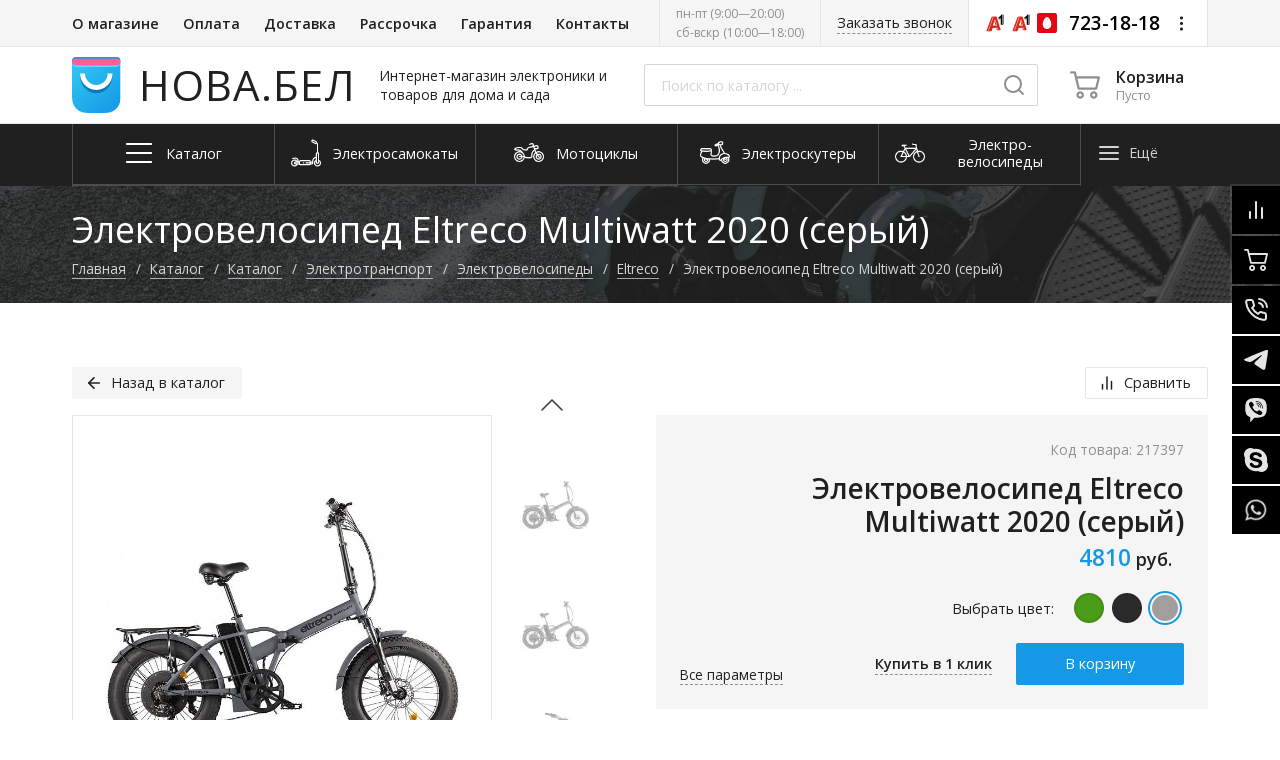

--- FILE ---
content_type: text/html; charset=UTF-8
request_url: https://xn--80ad6ae.xn--90ais/katalog/sport/elektrotransport/electrovelosipedy/eltreco/elektrovelosiped-eltreco-multiwatt-2020-seryj.html
body_size: 27098
content:
<!DOCTYPE html>

<html lang="ru">

    <head>

        <base href="https://xn--80ad6ae.xn--90ais" />
<meta charset="UTF-8" />
<meta name="viewport" content="width=device-width, initial-scale=1, shrink-to-fit=no" />
<meta http-equiv="X-UA-Compatible" content="IE=edge" />

<title>Электровелосипед Eltreco Multiwatt 2020 (серый) купить в Минске - Цена в Беларуси [Рассрочка]</title>
<meta name="description" content="Купить Электровелосипед Eltreco Multiwatt 2020 (серый) в Минске по цене от производителя. Большой выбор товаров в интернет-магазине НОВА.БЕЛ. Низкая стоимость, продажа в рассрочку, доставка по Беларуси. Приобрести онлайн на сайте и по тел: +375 447231818, +375 297231818" />
<meta name="keywords" content="" />
<meta name="robots" content="index, follow">
<meta name="cmsmagazine" content="98701d24425e53f016d4384882adef33" />

<meta property="og:type" content="website" />
<meta name="twitter:card" content="summary" />
<meta property="og:url" content="https://xn--80ad6ae.xn--90ais/katalog/sport/elektrotransport/electrovelosipedy/eltreco/elektrovelosiped-eltreco-multiwatt-2020-seryj.html" />
<meta property="og:title" content="Электровелосипед Eltreco Multiwatt 2020 (серый) | Eltreco" />
<meta name="twitter:title" content="Электровелосипед Eltreco Multiwatt 2020 (серый) | Eltreco" />
<meta property="og:description" content="Электровелосипед Eltreco Multiwatt 2020 (серый)" />
<meta name="twitter:description" content="Электровелосипед Eltreco Multiwatt 2020 (серый)" />
<meta property="og:image" content="https://xn--80ad6ae.xn--90ais/assets/templates/qmedia/images/share.jpg" />
<meta name="twitter:image" content="https://xn--80ad6ae.xn--90ais/assets/templates/qmedia/images/share.jpg" />

<link rel="canonical" href="https://xn--80ad6ae.xn--90ais/katalog/sport/elektrotransport/electrovelosipedy/eltreco/elektrovelosiped-eltreco-multiwatt-2020-seryj.html" />
<link rel="apple-touch-icon" sizes="180x180" href="apple-touch-icon.png">
<link rel="icon" type="image/png" sizes="32x32" href="favicon-32x32.png">
<link rel="icon" type="image/png" sizes="16x16" href="favicon-16x16.png">
<link rel="manifest" href="site.webmanifest">
<link rel="mask-icon" href="safari-pinned-tab.svg" color="#5bbad5">
<meta name="msapplication-TileColor" content="#ffffff">
<meta name="theme-color" content="#ffffff">

<script src="assets/templates/qmedia/js/jquery.min.js"></script>
<link rel="stylesheet" href="assets/templates/qmedia/css/styles.css?22.04.2025" />


<!-- Google Tag Manager -->
<script>(function(w,d,s,l,i){w[l]=w[l]||[];w[l].push({'gtm.start':
new Date().getTime(),event:'gtm.js'});var f=d.getElementsByTagName(s)[0],
j=d.createElement(s),dl=l!='dataLayer'?'&l='+l:'';j.async=true;j.src=
'https://www.googletagmanager.com/gtm.js?id='+i+dl;f.parentNode.insertBefore(j,f);
})(window,document,'script','dataLayer','GTM-PVZPN92');</script>
<!-- End Google Tag Manager -->

<script type="text/javascript">!function(){var t=document.createElement("script");t.type="text/javascript",t.async=!0,t.src="https://vk.com/js/api/openapi.js?169",t.onload=function(){VK.Retargeting.Init("VK-RTRG-1100256-7knK6"),VK.Retargeting.Hit()},document.head.appendChild(t)}();</script><noscript><img src="https://vk.com/rtrg?p=VK-RTRG-1100256-7knK6" style="position:fixed; left:-999px;" alt=""/></noscript>
    </head>

    <body class="template template--product">

        

<!-- Google Tag Manager (noscript) -->
<noscript><iframe src="https://www.googletagmanager.com/ns.html?id=GTM-PVZPN92" height="0" width="0" style="display:none;visibility:hidden"></iframe></noscript>
<!-- End Google Tag Manager (noscript) -->


<!--<link rel="stylesheet" href="assets/templates/qmedia/css/preloader.css?22.04.2025" />
<div class="preloader">
    <div class="group">
        <div class="bigSqr">
            <div class="square first"></div>
            <div class="square second"></div>
            <div class="square third"></div>
            <div class="square fourth"></div>
        </div>
        <div class="text">загрузка</div>
    </div>
</div>
-->
<script>
    document.addEventListener('DOMContentLoaded', function() {
        setTimeout(function() {
            $('html').addClass('nopreload');
            $('.preloader').addClass('disabled');
        }, 300)
    })
</script>

<link rel="stylesheet" href="assets/templates/qmedia/css/header.css?22.04.2025" />

<header class="template__header header">
    <div class="header__top">
        <div class="container">
            <div class="header__top-block nav-top">
                
                <ul class="nav-top__list">
                    
                <li class="nav-top__list-point ">
                    <a class="nav-top__link" href="/o-magazine.html" title="О магазине">О магазине</a>
                </li>
                <li class="nav-top__list-point ">
                    <a class="nav-top__link" href="/pokupatelyu/oplata.html" title="Оплата">Оплата</a>
                </li>
                <li class="nav-top__list-point ">
                    <a class="nav-top__link" href="/pokupatelyu/dostavka.html" title="Доставка">Доставка</a>
                </li>
                <li class="nav-top__list-point ">
                    <a class="nav-top__link" href="/pokupatelyu/rassrochka.html" title="Рассрочка">Рассрочка</a>
                </li>
                <li class="nav-top__list-point ">
                    <a class="nav-top__link" href="/pokupatelyu/garantiya.html" title="Гарантия">Гарантия</a>
                </li>
                <li class="nav-top__list-point ">
                    <a class="nav-top__link" href="/kontakty.html" title="Контакты">Контакты</a>
                </li>
                </ul>
            </div>

            
            <div class="header__top-block work">
                <div class="work__body">пн-пт (<nobr>9:00&mdash;20:00</nobr>)<br />
сб-вскр (<nobr>10:00&mdash;18:00</nobr>)<br /></div>
            </div>
            

            <div class="header__top-block callback">
                <button class="callback__button" type="button" data-modal-open="#modal-callback">Заказать звонок</button>
            </div>

            <div class="header__top-block phones">
                <button class="phones__button" type="button">
                    <img class="phones__button-icon" src="assets/images/icons/phones/a1.svg" alt="номер телефона нова.бел" /><img class="phones__button-icon" src="assets/images/icons/phones/a1.svg" alt="номер телефона нова.бел" /><img class="phones__button-icon" src="assets/images/icons/phones/mts-square.svg" alt="номер телефона нова.бел" />

                    <div class="phones__button-number">723-18-18</div>
                    <i class="phones__button-arrow" data-feather="more-vertical"></i>
                </button>

                <div class="phones__body">
                    <ul class="phones__list">
                        <li class="phones__list-point">
	<a class="phone-link" href="tel:+375297231818" title="Набрать номер">
		<img class="phone-link__icon" src="assets/images/icons/phones/a1.svg" alt="" />
		<span class="phone-link__code">+375 (29)</span>
		<span class="phone-link__number">723-18-18</span>
	</a>
</li><li class="phones__list-point">
	<a class="phone-link" href="tel:+375296607671" title="Набрать номер">
		<img class="phone-link__icon" src="assets/images/icons/phones/a1.svg" alt="" />
		<span class="phone-link__code">+375 (29)</span>
		<span class="phone-link__number">660-76-71</span>
	</a>
</li><li class="phones__list-point">
	<a class="phone-link" href="tel:+375292627196" title="Набрать номер">
		<img class="phone-link__icon" src="assets/images/icons/phones/mts-square.svg" alt="" />
		<span class="phone-link__code">+375 (29)</span>
		<span class="phone-link__number">262-71-96</span>
	</a>
</li>

                        
                        <li class="phones__list-point">
                            <a class="phone-link phone-link--mail" href="mailto:Mediamarketik@gmail.com" title="Написать письмо">
                                <i class="phone-link__icon" data-feather="at-sign"></i>
                                <span>Mediamarketik@gmail.com</span>
                            </a>
                        </li>
                        
                    </ul>

                    <ul class="phones__row"><li class="phones__row-point ">
	<a class="messenger-link" href="https://t.me/Vboxby" title="Написать нам в Telegram" target="_blank">
		<img class="messenger-link__icon" src="assets/images/icons/messengers/telegram-square.svg" alt="Telegram" />
	</a>
</li><li class="phones__row-point d-lg-none">
	<a class="messenger-link" href="viber://add?number=375297231818" title="Написать нам в Viber" target="_blank">
		<img class="messenger-link__icon" src="assets/images/icons/messengers/viber-square.svg" alt="Viber" />
	</a>
</li><li class="phones__row-point d-none d-lg-block">
	<a class="messenger-link" href="viber://chat?number=+375297231818" title="Написать нам в Viber" target="_blank">
		<img class="messenger-link__icon" src="assets/images/icons/messengers/viber-square.svg" alt="Viber" />
	</a>
</li><li class="phones__row-point ">
	<a class="messenger-link" href="skype:Krott8686?chat" title="Написать нам в Skype" target="_blank">
		<img class="messenger-link__icon" src="assets/images/icons/messengers/skype-square.svg" alt="Skype" />
	</a>
</li><li class="phones__row-point ">
	<a class="messenger-link" href="https://wa.me/375297231818" title="Написать нам в Whatsapp" target="_blank">
		<img class="messenger-link__icon" src="assets/cache/images/icons/messengers/whatsapp-square-24x24-b3e.png" alt="Whatsapp" />
	</a>
</li></ul>
                </div>
            </div>
        </div>
    </div>
    <div class="header__body">
        <div class="container">
            <button class="left-button open-mobile-menu d-lg-none" type="button">
                <svg xmlns="http://www.w3.org/2000/svg" width="24" height="24" viewBox="0 0 24 24" fill="currentColor" class="feather">
                    <path d="M 2 6 V 4 h 20 v 2 H 2 Z m 0 7 v -2 h 20 v 2 H 2 Z m 0 7 v -2 h 20 v 2 H 2 Z"></path>
                </svg>
            </button>

            <a class="header__body-block logo" href="https://xn--80ad6ae.xn--90ais/">
                <img class="logo__image" src="assets/images/logo.svg" alt="НОВА.БЕЛ" />
                <div class="logo__body">
                    <div class="logo__title">НОВА.БЕЛ</div>
                    <div class="logo__slogan">Интернет-магазин электроники и товаров для дома и сада</div>
                </div>
            </a>

            <button class="right-button open-search d-md-none" type="button">
                <svg xmlns="http://www.w3.org/2000/svg" width="24" height="24" viewBox="0 0 24 24" fill="none" stroke="currentColor" stroke-width="2" class="feather">
                    <circle cx="11" cy="11" r="8"></circle>
                    <line x1="21" y1="21" x2="16.65" y2="16.65"></line>
                </svg>
            </button>

            <div class="header__body-block search">
                <form class="search__form" action="rezultaty-poiska.html" method="GET">
                    <div class="search__form-body">
                        <input class="search__form-input input" type="text" name="search" placeholder="Поиск по каталогу ..." required autocomplete="off" />
                        <button class="search__form-button" type="submit"><i data-feather="search"></i></button>
                    </div>

                    <div class="search-result"></div>

                </form>
            </div>

            <a class="right-button d-lg-none" href="sravnenie-tovarov.html">
                <i class="cart-small__counter compare-count" style="display: none;"></i>
                <i data-feather="bar-chart-2"></i>
            </a>

            <div class="cart-small" id="shopCart">
	<button class="cart-small__button" type="button" data-cart-open>
		<svg class="feather cart-small__button-icon" fill="currentColor" version="1.1" id="Capa_1" xmlns="http://www.w3.org/2000/svg" xmlns:xlink="http://www.w3.org/1999/xlink" x="0px" y="0px" viewBox="0 0 511.997 511.997" style="enable-background:new 0 0 511.997 511.997;" xml:space="preserve"><path d="M405.387,362.612c-35.202,0-63.84,28.639-63.84,63.84s28.639,63.84,63.84,63.84s63.84-28.639,63.84-63.84 S440.588,362.612,405.387,362.612z M405.387,451.988c-14.083,0-25.536-11.453-25.536-25.536s11.453-25.536,25.536-25.536 c14.083,0,25.536,11.453,25.536,25.536S419.47,451.988,405.387,451.988z"/><path d="M507.927,115.875c-3.626-4.641-9.187-7.348-15.079-7.348H118.22l-17.237-72.12c-2.062-8.618-9.768-14.702-18.629-14.702 H19.152C8.574,21.704,0,30.278,0,40.856s8.574,19.152,19.152,19.152h48.085l62.244,260.443 c2.062,8.625,9.768,14.702,18.629,14.702h298.135c8.804,0,16.477-6.001,18.59-14.543l46.604-188.329 C512.849,126.562,511.553,120.516,507.927,115.875z M431.261,296.85H163.227l-35.853-150.019h341.003L431.261,296.85z"/><path d="M173.646,362.612c-35.202,0-63.84,28.639-63.84,63.84s28.639,63.84,63.84,63.84s63.84-28.639,63.84-63.84 S208.847,362.612,173.646,362.612z M173.646,451.988c-14.083,0-25.536-11.453-25.536-25.536s11.453-25.536,25.536-25.536 s25.536,11.453,25.536,25.536S187.729,451.988,173.646,451.988z"/></svg>
		<div class="cart-small__button-body">
			<span>Корзина</span>
			<small>Пусто</small>
		</div>
	</button>
	<button class="cart-small__close" type="button" data-cart-close></button>
	<div class="cart-small__body">
		<button class="cart-small__body-close" type="button" data-cart-close>
			<i data-feather="x"></i>
		</button>
		<div class="cart-small__body-title">Корзина покупок</div>
		<div class="cart-small__body-desc content">
			<p>В вашей корзине пока нет ни одного товара. Но вы можете начать делать покупки прямо сейчас!</p>
		</div>
	</div>
</div>



        </div>
        <div class="mobile-menu">
            <div class="mobile-menu__body">
                <a class="mobile-menu__logo logo" href="https://xn--80ad6ae.xn--90ais/">
                    <img class="logo__image" src="assets/images/logo.svg" alt="НОВА.БЕЛ" />
                    <div class="logo__body">
                        <div class="logo__title">НОВА.БЕЛ</div>
                    </div>
                </a>
                <div class="mobile-menu__menu">
                    <nav class="nav-mobile">
                        <ul class="nav-mobile__outer">
	<li class="nav-mobile__point ">
	<a class="nav-mobile__link" href="/">Главная</a>
</li>
<li class="nav-mobile__point nav-mobile__point--parent active">
	<a class="nav-mobile__link" href="/katalog.html">Каталог</a>
	<button class="nav-mobile__next" type="button">
		<i data-feather="chevron-right"></i>
	</button>
	<ul class="nav-mobile__inner">
	<li class="nav-mobile__point nav-mobile__point--title ">
		<a class="nav-mobile__link" href="/katalog.html">Каталог</a>
		<button class="nav-mobile__back" type="button">
			<i data-feather="arrow-left"></i>
		</button>
	</li>
	<li class="nav-mobile__point nav-mobile__point--parent active">
	<a class="nav-mobile__link" href="http://нова.бел/katalog.html">Каталог</a>
	<button class="nav-mobile__next" type="button">
		<i data-feather="chevron-right"></i>
	</button>
	<ul class="nav-mobile__inner">
	<li class="nav-mobile__point nav-mobile__point--title ">
		<a class="nav-mobile__link" href="http://нова.бел/katalog.html">Каталог</a>
		<button class="nav-mobile__back" type="button">
			<i data-feather="arrow-left"></i>
		</button>
	</li>
	<li class="nav-mobile__point nav-mobile__point--parent ">
	<a class="nav-mobile__link" href="/katalog/sport/mototehnika.html">Мототехника</a>
	<button class="nav-mobile__next" type="button">
		<i data-feather="chevron-right"></i>
	</button>
	<ul class="nav-mobile__inner">
	<li class="nav-mobile__point nav-mobile__point--title ">
		<a class="nav-mobile__link" href="/katalog/sport/mototehnika.html">Мототехника</a>
		<button class="nav-mobile__back" type="button">
			<i data-feather="arrow-left"></i>
		</button>
	</li>
	<li class="nav-mobile__point nav-mobile__point--parent ">
	<a class="nav-mobile__link" href="/katalog/sport/mototehnika/kvadrocikly1.html">Квадроциклы</a>
	<button class="nav-mobile__next" type="button">
		<i data-feather="chevron-right"></i>
	</button>
	<ul class="nav-mobile__inner">
	<li class="nav-mobile__point nav-mobile__point--title ">
		<a class="nav-mobile__link" href="/katalog/sport/mototehnika/kvadrocikly1.html">Квадроциклы</a>
		<button class="nav-mobile__back" type="button">
			<i data-feather="arrow-left"></i>
		</button>
	</li>
	<li class="nav-mobile__point ">
	<a class="nav-mobile__link" href="/katalog/sport/mototehnika/kvadrocikly1/kvadrocikly-benzinovye-avm.html">AVM. Plus</a>
</li>
<li class="nav-mobile__point ">
	<a class="nav-mobile__link" href="/katalog/sport/mototehnika/kvadrocikly1/kvadrocikl-benzinovyj-ikingi.html">Ikingi</a>
</li>
<li class="nav-mobile__point ">
	<a class="nav-mobile__link" href="/katalog/sport/mototehnika/kvadrocikly1/kvadrocikl-kugoo.html">Kugoo</a>
</li>
<li class="nav-mobile__point ">
	<a class="nav-mobile__link" href="/katalog/sport/mototehnika/kvadrocikly1/kvadrocikl-benzinovyj-white-siberia.html">White Siberia</a>
</li>
<li class="nav-mobile__point ">
	<a class="nav-mobile__link" href="/katalog/sport/mototehnika/kvadrocikly1/kvadrocikl-benzinovyj-motoland.html">Motoland</a>
</li>

</ul>

</li>
<li class="nav-mobile__point ">
	<a class="nav-mobile__link" href="/katalog/sport/mototehnika/snegouborshiki.html">Снегоуборочная техника</a>
</li>
<li class="nav-mobile__point nav-mobile__point--parent ">
	<a class="nav-mobile__link" href="/katalog/sport/mototehnika/motocikly1.html">Мотоциклы</a>
	<button class="nav-mobile__next" type="button">
		<i data-feather="chevron-right"></i>
	</button>
	<ul class="nav-mobile__inner">
	<li class="nav-mobile__point nav-mobile__point--title ">
		<a class="nav-mobile__link" href="/katalog/sport/mototehnika/motocikly1.html">Мотоциклы</a>
		<button class="nav-mobile__back" type="button">
			<i data-feather="arrow-left"></i>
		</button>
	</li>
	<li class="nav-mobile__point ">
	<a class="nav-mobile__link" href="/katalog/sport/mototehnika/motocikly1/motocikl-benzinovyj-minsk.html">Минск (Minsk)</a>
</li>
<li class="nav-mobile__point ">
	<a class="nav-mobile__link" href="/katalog/sport/mototehnika/motocikly1/motocikl-benzinovyj-rockot.html">Rockot</a>
</li>
<li class="nav-mobile__point ">
	<a class="nav-mobile__link" href="/katalog/sport/mototehnika/motocikly1/motocikl-zid.html">ЗиД</a>
</li>
<li class="nav-mobile__point ">
	<a class="nav-mobile__link" href="/katalog/sport/mototehnika/motocikly1/motocikl-kayo.html">Kayo</a>
</li>
<li class="nav-mobile__point ">
	<a class="nav-mobile__link" href="/katalog/sport/mototehnika/motocikly1/motocikl-progasi.html">Progasi</a>
</li>
<li class="nav-mobile__point ">
	<a class="nav-mobile__link" href="/katalog/sport/mototehnika/motocikly1/motocikl-lifan.html">Lifan</a>
</li>
<li class="nav-mobile__point ">
	<a class="nav-mobile__link" href="/katalog/sport/mototehnika/motocikly1/motocikl-racer.html">Racer</a>
</li>
<li class="nav-mobile__point ">
	<a class="nav-mobile__link" href="/katalog/sport/mototehnika/motocikly1/motocikl-shineray.html">Shineray</a>
</li>
<li class="nav-mobile__point ">
	<a class="nav-mobile__link" href="/katalog/sport/mototehnika/motocikly1/motocikl-kugoo.html">Kugoo</a>
</li>
<li class="nav-mobile__point ">
	<a class="nav-mobile__link" href="/katalog/sport/mototehnika/motocikly1/motocikl-avm.html">AVM</a>
</li>
<li class="nav-mobile__point ">
	<a class="nav-mobile__link" href="/katalog/sport/mototehnika/motocikly1/motocikl-benzinovyj-gt.html">GT</a>
</li>
<li class="nav-mobile__point ">
	<a class="nav-mobile__link" href="/katalog/sport/mototehnika/motocikly1/kupit-enduro-motocikl-v-minske.html">Эндуро</a>
</li>
<li class="nav-mobile__point ">
	<a class="nav-mobile__link" href="/katalog/sport/mototehnika/motocikly1/krossovyj-motocikl.html">Кроссовый</a>
</li>
<li class="nav-mobile__point ">
	<a class="nav-mobile__link" href="/katalog/sport/mototehnika/motocikly1/pitbajk.html">Питбайк</a>
</li>

</ul>

</li>

</ul>

</li>
<li class="nav-mobile__point nav-mobile__point--parent ">
	<a class="nav-mobile__link" href="/katalog/sport/chasy-sumki-i-prochie-aksessuary.html">Сумки и&nbsp;прочие аксессуары</a>
	<button class="nav-mobile__next" type="button">
		<i data-feather="chevron-right"></i>
	</button>
	<ul class="nav-mobile__inner">
	<li class="nav-mobile__point nav-mobile__point--title ">
		<a class="nav-mobile__link" href="/katalog/sport/chasy-sumki-i-prochie-aksessuary.html">Сумки и&nbsp;прочие аксессуары</a>
		<button class="nav-mobile__back" type="button">
			<i data-feather="arrow-left"></i>
		</button>
	</li>
	<li class="nav-mobile__point nav-mobile__point--parent ">
	<a class="nav-mobile__link" href="/katalog/sport/chasy-sumki-i-prochie-aksessuary/ryukzaki-i-sumki.html">Рюкзаки</a>
	<button class="nav-mobile__next" type="button">
		<i data-feather="chevron-right"></i>
	</button>
	<ul class="nav-mobile__inner">
	<li class="nav-mobile__point nav-mobile__point--title ">
		<a class="nav-mobile__link" href="/katalog/sport/chasy-sumki-i-prochie-aksessuary/ryukzaki-i-sumki.html">Рюкзаки</a>
		<button class="nav-mobile__back" type="button">
			<i data-feather="arrow-left"></i>
		</button>
	</li>
	<li class="nav-mobile__point ">
	<a class="nav-mobile__link" href="/katalog/sport/chasy-sumki-i-prochie-aksessuary/ryukzaki-i-sumki/miru.html">Miru</a>
</li>

</ul>

</li>
<li class="nav-mobile__point nav-mobile__point--parent ">
	<a class="nav-mobile__link" href="/katalog/sport/chasy-sumki-i-prochie-aksessuary/chemodany.html">Чемоданы</a>
	<button class="nav-mobile__next" type="button">
		<i data-feather="chevron-right"></i>
	</button>
	<ul class="nav-mobile__inner">
	<li class="nav-mobile__point nav-mobile__point--title ">
		<a class="nav-mobile__link" href="/katalog/sport/chasy-sumki-i-prochie-aksessuary/chemodany.html">Чемоданы</a>
		<button class="nav-mobile__back" type="button">
			<i data-feather="arrow-left"></i>
		</button>
	</li>
	<li class="nav-mobile__point ">
	<a class="nav-mobile__link" href="/katalog/sport/chasy-sumki-i-prochie-aksessuary/chemodany/elektrochemodany-ikingi.html">IKINGI</a>
</li>

</ul>

</li>

</ul>

</li>
<li class="nav-mobile__point nav-mobile__point--parent active">
	<a class="nav-mobile__link" href="/katalog/sport/elektrotransport.html">Электро­транспорт</a>
	<button class="nav-mobile__next" type="button">
		<i data-feather="chevron-right"></i>
	</button>
	<ul class="nav-mobile__inner">
	<li class="nav-mobile__point nav-mobile__point--title ">
		<a class="nav-mobile__link" href="/katalog/sport/elektrotransport.html">Электро­транспорт</a>
		<button class="nav-mobile__back" type="button">
			<i data-feather="arrow-left"></i>
		</button>
	</li>
	<li class="nav-mobile__point nav-mobile__point--parent ">
	<a class="nav-mobile__link" href="/katalog/sport/elektrotransport/elektromotocikly.html">Электромотоциклы</a>
	<button class="nav-mobile__next" type="button">
		<i data-feather="chevron-right"></i>
	</button>
	<ul class="nav-mobile__inner">
	<li class="nav-mobile__point nav-mobile__point--title ">
		<a class="nav-mobile__link" href="/katalog/sport/elektrotransport/elektromotocikly.html">Электромотоциклы</a>
		<button class="nav-mobile__back" type="button">
			<i data-feather="arrow-left"></i>
		</button>
	</li>
	<li class="nav-mobile__point ">
	<a class="nav-mobile__link" href="/katalog/sport/elektrotransport/elektromotocikly/elektromotocikly-kugoo-kirin.html">Kugoo</a>
</li>
<li class="nav-mobile__point ">
	<a class="nav-mobile__link" href="/katalog/sport/elektrotransport/elektromotocikly/elektromotocikly-white-siberia.html">White Siberia</a>
</li>
<li class="nav-mobile__point ">
	<a class="nav-mobile__link" href="/katalog/sport/elektrotransport/elektromotocikly/elektromotocikly-ikingi.html">Ikingi</a>
</li>
<li class="nav-mobile__point ">
	<a class="nav-mobile__link" href="/katalog/sport/elektrotransport/elektromotocikly/elektromotocikl-vzroslyj-v-minske.html">Электромотоцикл взрослый</a>
</li>
<li class="nav-mobile__point ">
	<a class="nav-mobile__link" href="/katalog/sport/elektrotransport/elektromotocikly/detskij-elektromotocikl-v-minske.html">Электромотоцикл детский</a>
</li>

</ul>

</li>
<li class="nav-mobile__point nav-mobile__point--parent ">
	<a class="nav-mobile__link" href="/katalog/sport/elektrotransport/elektrosamokaty.html">Электро­самокаты</a>
	<button class="nav-mobile__next" type="button">
		<i data-feather="chevron-right"></i>
	</button>
	<ul class="nav-mobile__inner">
	<li class="nav-mobile__point nav-mobile__point--title ">
		<a class="nav-mobile__link" href="/katalog/sport/elektrotransport/elektrosamokaty.html">Электро­самокаты</a>
		<button class="nav-mobile__back" type="button">
			<i data-feather="arrow-left"></i>
		</button>
	</li>
	<li class="nav-mobile__point ">
	<a class="nav-mobile__link" href="/katalog/sport/elektrotransport/elektrosamokaty/ninebot.html">Ninebot</a>
</li>
<li class="nav-mobile__point ">
	<a class="nav-mobile__link" href="/katalog/sport/elektrotransport/elektrosamokaty/kugoo.html">Kugoo</a>
</li>
<li class="nav-mobile__point ">
	<a class="nav-mobile__link" href="/katalog/sport/elektrotransport/elektrosamokaty/xiaomi.html">Xiaomi</a>
</li>
<li class="nav-mobile__point ">
	<a class="nav-mobile__link" href="/katalog/sport/elektrotransport/elektrosamokaty/dualtron.html">Dualtron</a>
</li>
<li class="nav-mobile__point ">
	<a class="nav-mobile__link" href="/katalog/sport/elektrotransport/elektrosamokaty/white-siberia.html">White Siberia</a>
</li>
<li class="nav-mobile__point ">
	<a class="nav-mobile__link" href="/katalog/sport/elektrotransport/elektrosamokaty/elektrosamokaty-ikingi.html">Ikingi</a>
</li>
<li class="nav-mobile__point ">
	<a class="nav-mobile__link" href="/katalog/sport/elektrotransport/elektrosamokaty/eleese.html">Eleese</a>
</li>
<li class="nav-mobile__point ">
	<a class="nav-mobile__link" href="/katalog/sport/elektrotransport/elektrosamokaty/aovo.html">AOVO</a>
</li>
<li class="nav-mobile__point ">
	<a class="nav-mobile__link" href="/katalog/sport/elektrotransport/elektrosamokaty/minipro.html">Minipro</a>
</li>
<li class="nav-mobile__point ">
	<a class="nav-mobile__link" href="/katalog/sport/elektrotransport/elektrosamokaty/elektrosamokaty-gt.html">GT</a>
</li>
<li class="nav-mobile__point ">
	<a class="nav-mobile__link" href="/katalog/sport/elektrotransport/elektrosamokaty/elektrosamokaty-wolong.html">Wolong</a>
</li>
<li class="nav-mobile__point ">
	<a class="nav-mobile__link" href="/katalog/sport/elektrotransport/elektrosamokaty/elektrosamokaty-avmplus.html">AVM</a>
</li>
<li class="nav-mobile__point ">
	<a class="nav-mobile__link" href="/katalog/sport/elektrotransport/elektrosamokaty/elektrosamokaty-navee.html">navee</a>
</li>
<li class="nav-mobile__point ">
	<a class="nav-mobile__link" href="/katalog/sport/elektrotransport/elektrosamokaty/halten.html">Halten</a>
</li>
<li class="nav-mobile__point ">
	<a class="nav-mobile__link" href="/katalog/sport/elektrotransport/elektrosamokaty/vzroslye-elektrosamokaty.html">Электросамокат для взрослых</a>
</li>
<li class="nav-mobile__point ">
	<a class="nav-mobile__link" href="/katalog/sport/elektrotransport/elektrosamokaty/detskie-elektrosamokaty.html">Детские электросамокаты</a>
</li>
<li class="nav-mobile__point ">
	<a class="nav-mobile__link" href="/katalog/sport/elektrotransport/elektrosamokaty/elektrosamokaty-s-sidenem.html">Электросамокаты с&nbsp;сиденьем</a>
</li>
<li class="nav-mobile__point ">
	<a class="nav-mobile__link" href="/katalog/sport/elektrotransport/elektrosamokaty/moshhnye-elektrosamokaty.html">Мощные электросамокаты</a>
</li>

</ul>

</li>
<li class="nav-mobile__point nav-mobile__point--parent ">
	<a class="nav-mobile__link" href="/katalog/sport/elektrotransport/elektroskutery.html">Электро­скутеры</a>
	<button class="nav-mobile__next" type="button">
		<i data-feather="chevron-right"></i>
	</button>
	<ul class="nav-mobile__inner">
	<li class="nav-mobile__point nav-mobile__point--title ">
		<a class="nav-mobile__link" href="/katalog/sport/elektrotransport/elektroskutery.html">Электро­скутеры</a>
		<button class="nav-mobile__back" type="button">
			<i data-feather="arrow-left"></i>
		</button>
	</li>
	<li class="nav-mobile__point ">
	<a class="nav-mobile__link" href="/katalog/sport/elektrotransport/elektroskutery/kugoo1.html">CityCoco</a>
</li>
<li class="nav-mobile__point ">
	<a class="nav-mobile__link" href="/katalog/sport/elektrotransport/elektroskutery/elektroskuter-nova.html">Nova</a>
</li>
<li class="nav-mobile__point ">
	<a class="nav-mobile__link" href="/katalog/sport/elektrotransport/elektroskutery/kugoo2.html">Kugoo</a>
</li>
<li class="nav-mobile__point ">
	<a class="nav-mobile__link" href="/katalog/sport/elektrotransport/elektroskutery/elektroskutery-lima.html">Lima</a>
</li>
<li class="nav-mobile__point ">
	<a class="nav-mobile__link" href="/katalog/sport/elektrotransport/elektroskutery/elektroskutery-minako.html">Minako</a>
</li>
<li class="nav-mobile__point ">
	<a class="nav-mobile__link" href="/katalog/sport/elektrotransport/elektroskutery/elektroskutery-ikingi.html">Ikingi</a>
</li>
<li class="nav-mobile__point ">
	<a class="nav-mobile__link" href="/katalog/sport/elektrotransport/elektroskutery/elektroskutery-white-siberia.html">White Siberia</a>
</li>
<li class="nav-mobile__point ">
	<a class="nav-mobile__link" href="/katalog/sport/elektrotransport/elektroskutery/elektroskutery-smd.html">SMD</a>
</li>
<li class="nav-mobile__point ">
	<a class="nav-mobile__link" href="/katalog/sport/elektrotransport/elektroskutery/elektroskutery-gt.html">GT</a>
</li>
<li class="nav-mobile__point ">
	<a class="nav-mobile__link" href="/katalog/sport/elektrotransport/elektroskutery/elektroskutery-avmplus.html">AVM</a>
</li>
<li class="nav-mobile__point ">
	<a class="nav-mobile__link" href="/katalog/sport/elektrotransport/elektroskutery/elektroskutery-eltreco.html">Eltreco</a>
</li>
<li class="nav-mobile__point ">
	<a class="nav-mobile__link" href="/katalog/sport/elektrotransport/elektroskutery/elektroskutery-volteco.html">Volteco</a>
</li>
<li class="nav-mobile__point ">
	<a class="nav-mobile__link" href="/katalog/sport/elektrotransport/elektroskutery/wolong.html">Wolong</a>
</li>
<li class="nav-mobile__point ">
	<a class="nav-mobile__link" href="/katalog/sport/elektrotransport/elektroskutery/elektroskutery-skyboard.html">Skyboard</a>
</li>
<li class="nav-mobile__point ">
	<a class="nav-mobile__link" href="/katalog/sport/elektrotransport/elektroskutery/elektroskutery-smart8.html">Smart8</a>
</li>
<li class="nav-mobile__point ">
	<a class="nav-mobile__link" href="/katalog/sport/elektrotransport/elektroskutery/vzroslyj-elektroskuter.html">Взрослый электроскутер</a>
</li>
<li class="nav-mobile__point ">
	<a class="nav-mobile__link" href="/katalog/sport/elektrotransport/elektroskutery/elektroskutery-smart-balance.html">Smart Balance</a>
</li>
<li class="nav-mobile__point ">
	<a class="nav-mobile__link" href="/katalog/sport/elektrotransport/elektroskutery/mini-elektroskuter.html">Мини электроскутер</a>
</li>
<li class="nav-mobile__point ">
	<a class="nav-mobile__link" href="/katalog/sport/elektrotransport/elektroskutery/elektroskuter-s-sidenem.html">Электроскутер с&nbsp;сиденьем</a>
</li>
<li class="nav-mobile__point ">
	<a class="nav-mobile__link" href="/katalog/sport/elektrotransport/elektroskutery/dvumestnyj-elektroskuter.html">Двухместный электроскутер</a>
</li>
<li class="nav-mobile__point ">
	<a class="nav-mobile__link" href="/katalog/sport/elektrotransport/elektroskutery/elektroskuter-chopper.html">Электроскутер чоппер</a>
</li>
<li class="nav-mobile__point ">
	<a class="nav-mobile__link" href="/katalog/sport/elektrotransport/elektroskutery/trehkolesnyj-elektroskuter.html">Трехколесный электроскутер</a>
</li>
<li class="nav-mobile__point ">
	<a class="nav-mobile__link" href="/katalog/sport/elektrotransport/elektroskutery/gruzovoj-elektroskuter.html">Грузовой электроскутер</a>
</li>
<li class="nav-mobile__point ">
	<a class="nav-mobile__link" href="/katalog/sport/elektrotransport/elektroskutery/elektroskuter-dlya-pozhilyh.html">Электроскутер для пожилых</a>
</li>

</ul>

</li>
<li class="nav-mobile__point nav-mobile__point--parent active">
	<a class="nav-mobile__link" href="/katalog/sport/elektrotransport/electrovelosipedy.html">Электро­велосипеды</a>
	<button class="nav-mobile__next" type="button">
		<i data-feather="chevron-right"></i>
	</button>
	<ul class="nav-mobile__inner">
	<li class="nav-mobile__point nav-mobile__point--title ">
		<a class="nav-mobile__link" href="/katalog/sport/elektrotransport/electrovelosipedy.html">Электро­велосипеды</a>
		<button class="nav-mobile__back" type="button">
			<i data-feather="arrow-left"></i>
		</button>
	</li>
	<li class="nav-mobile__point ">
	<a class="nav-mobile__link" href="/katalog/sport/elektrotransport/electrovelosipedy/elektrovelosipedy-white-siberia.html">White Siberia</a>
</li>
<li class="nav-mobile__point ">
	<a class="nav-mobile__link" href="/katalog/sport/elektrotransport/electrovelosipedy/elektrovelosipedy-kugoo.html">Kugoo</a>
</li>
<li class="nav-mobile__point ">
	<a class="nav-mobile__link" href="/katalog/sport/elektrotransport/electrovelosipedy/xiaomi7.html">Xiaomi</a>
</li>
<li class="nav-mobile__point ">
	<a class="nav-mobile__link" href="/katalog/sport/elektrotransport/electrovelosipedy/elektrovelosiped-avmplus.html">AVM</a>
</li>
<li class="nav-mobile__point ">
	<a class="nav-mobile__link" href="/katalog/sport/elektrotransport/electrovelosipedy/elektrovelosipedy-minako.html">Minako</a>
</li>
<li class="nav-mobile__point ">
	<a class="nav-mobile__link" href="/katalog/sport/elektrotransport/electrovelosipedy/elektrovelosipedy-syccyba.html">Syccyba</a>
</li>
<li class="nav-mobile__point ">
	<a class="nav-mobile__link" href="/katalog/sport/elektrotransport/electrovelosipedy/elektrovelosipedy-ikingi.html">Ikingi</a>
</li>
<li class="nav-mobile__point active">
	<a class="nav-mobile__link" href="/katalog/sport/elektrotransport/electrovelosipedy/eltreco.html">Eltreco</a>
</li>
<li class="nav-mobile__point ">
	<a class="nav-mobile__link" href="/katalog/sport/elektrotransport/electrovelosipedy/volteco.html">Volteco</a>
</li>
<li class="nav-mobile__point ">
	<a class="nav-mobile__link" href="/katalog/sport/elektrotransport/electrovelosipedy/elektrovelosipedy-gt.html">GT</a>
</li>
<li class="nav-mobile__point ">
	<a class="nav-mobile__link" href="/katalog/sport/elektrotransport/electrovelosipedy/elektrovelosipedy-smart8.html">Smart8</a>
</li>
<li class="nav-mobile__point ">
	<a class="nav-mobile__link" href="/katalog/sport/elektrotransport/electrovelosipedy/elektrovelosipedy-wolong.html">Wolong</a>
</li>
<li class="nav-mobile__point ">
	<a class="nav-mobile__link" href="/katalog/sport/elektrotransport/electrovelosipedy/elektrovelosipedy-smartbalance.html">SmartBalance</a>
</li>
<li class="nav-mobile__point ">
	<a class="nav-mobile__link" href="/katalog/sport/elektrotransport/electrovelosipedy/nedorogoj-elektrovelosiped.html">Недорогие электро-велосипеды</a>
</li>
<li class="nav-mobile__point ">
	<a class="nav-mobile__link" href="/katalog/sport/elektrotransport/electrovelosipedy/elektrovelosipedy-vzroslye.html">Взрослые электровелосипеды</a>
</li>
<li class="nav-mobile__point ">
	<a class="nav-mobile__link" href="/katalog/sport/elektrotransport/electrovelosipedy/trehkolesnyj-elektrovelosiped.html">Трехколесные электро-велосипеды</a>
</li>
<li class="nav-mobile__point ">
	<a class="nav-mobile__link" href="/katalog/sport/elektrotransport/electrovelosipedy/elektrovelosiped-dlya-bezdorozhya.html">Электровелосипеды для бездорожья</a>
</li>
<li class="nav-mobile__point ">
	<a class="nav-mobile__link" href="/katalog/sport/elektrotransport/electrovelosipedy/elektrovelosiped-s-bolshim-zapasom-hoda.html">Электро-велосипеды с&nbsp;большим запасом хода</a>
</li>
<li class="nav-mobile__point ">
	<a class="nav-mobile__link" href="/katalog/sport/elektrotransport/electrovelosipedy/elektrovelosiped-kolhoznik.html">Электровелосипеды &laquo;колхозник&raquo;</a>
</li>
<li class="nav-mobile__point ">
	<a class="nav-mobile__link" href="/katalog/sport/elektrotransport/electrovelosipedy/skladnye-elektrovelosipedy.html">Складные электровелосипеды</a>
</li>

</ul>

</li>
<li class="nav-mobile__point nav-mobile__point--parent ">
	<a class="nav-mobile__link" href="/katalog/sport/elektrotransport/electrokvadrocikly.html">Электроквадроциклы</a>
	<button class="nav-mobile__next" type="button">
		<i data-feather="chevron-right"></i>
	</button>
	<ul class="nav-mobile__inner">
	<li class="nav-mobile__point nav-mobile__point--title ">
		<a class="nav-mobile__link" href="/katalog/sport/elektrotransport/electrokvadrocikly.html">Электроквадроциклы</a>
		<button class="nav-mobile__back" type="button">
			<i data-feather="arrow-left"></i>
		</button>
	</li>
	<li class="nav-mobile__point ">
	<a class="nav-mobile__link" href="/katalog/sport/elektrotransport/electrokvadrocikly/kvadrocikly-white-siberia.html">White Siberia</a>
</li>
<li class="nav-mobile__point ">
	<a class="nav-mobile__link" href="/katalog/sport/elektrotransport/electrokvadrocikly/kvadrocikly-skyboard.html">Skyboard</a>
</li>
<li class="nav-mobile__point ">
	<a class="nav-mobile__link" href="/katalog/sport/elektrotransport/electrokvadrocikly/kvadrocikly-ikingi.html">Ikingi</a>
</li>
<li class="nav-mobile__point ">
	<a class="nav-mobile__link" href="/katalog/sport/elektrotransport/electrokvadrocikly/elektrokvadrocikl-vzroslyj.html">Взрослые электро-квадроциклы</a>
</li>
<li class="nav-mobile__point ">
	<a class="nav-mobile__link" href="/katalog/sport/elektrotransport/electrokvadrocikly/elektrokvadrocikl-detskij.html">Детские электроквадроциклы</a>
</li>

</ul>

</li>
<li class="nav-mobile__point ">
	<a class="nav-mobile__link" href="/katalog/sport/elektrotransport/elektrosnegokaty.html">Электроснегокаты</a>
</li>
<li class="nav-mobile__point nav-mobile__point--parent ">
	<a class="nav-mobile__link" href="/katalog/sport/elektrotransport/monokolesa.html">Моноколеса</a>
	<button class="nav-mobile__next" type="button">
		<i data-feather="chevron-right"></i>
	</button>
	<ul class="nav-mobile__inner">
	<li class="nav-mobile__point nav-mobile__point--title ">
		<a class="nav-mobile__link" href="/katalog/sport/elektrotransport/monokolesa.html">Моноколеса</a>
		<button class="nav-mobile__back" type="button">
			<i data-feather="arrow-left"></i>
		</button>
	</li>
	<li class="nav-mobile__point ">
	<a class="nav-mobile__link" href="/katalog/sport/elektrotransport/monokolesa/monokolesa-ninebot.html">Ninebot</a>
</li>

</ul>

</li>
<li class="nav-mobile__point nav-mobile__point--parent ">
	<a class="nav-mobile__link" href="/katalog/sport/elektrotransport/girocikly.html">Гироскутеры</a>
	<button class="nav-mobile__next" type="button">
		<i data-feather="chevron-right"></i>
	</button>
	<ul class="nav-mobile__inner">
	<li class="nav-mobile__point nav-mobile__point--title ">
		<a class="nav-mobile__link" href="/katalog/sport/elektrotransport/girocikly.html">Гироскутеры</a>
		<button class="nav-mobile__back" type="button">
			<i data-feather="arrow-left"></i>
		</button>
	</li>
	<li class="nav-mobile__point ">
	<a class="nav-mobile__link" href="/katalog/sport/elektrotransport/girocikly/ninebot1.html">Ninebot</a>
</li>
<li class="nav-mobile__point ">
	<a class="nav-mobile__link" href="/katalog/sport/elektrotransport/girocikly/mini-robot.html">Mini robot</a>
</li>
<li class="nav-mobile__point ">
	<a class="nav-mobile__link" href="/katalog/sport/elektrotransport/girocikly/smart-balance.html">Smart Balance</a>
</li>
<li class="nav-mobile__point ">
	<a class="nav-mobile__link" href="/katalog/sport/elektrotransport/girocikly/segway-ninebot.html">Segway-Ninebot</a>
</li>
<li class="nav-mobile__point ">
	<a class="nav-mobile__link" href="/katalog/sport/elektrotransport/girocikly/smart-wheel.html">Smart Wheel</a>
</li>

</ul>

</li>
<li class="nav-mobile__point nav-mobile__point--parent ">
	<a class="nav-mobile__link" href="/katalog/sport/elektrotransport/zapchasti-i-aksessyari.html">Аксессуары для электро-транспорта</a>
	<button class="nav-mobile__next" type="button">
		<i data-feather="chevron-right"></i>
	</button>
	<ul class="nav-mobile__inner">
	<li class="nav-mobile__point nav-mobile__point--title ">
		<a class="nav-mobile__link" href="/katalog/sport/elektrotransport/zapchasti-i-aksessyari.html">Аксессуары для электро-транспорта</a>
		<button class="nav-mobile__back" type="button">
			<i data-feather="arrow-left"></i>
		</button>
	</li>
	<li class="nav-mobile__point ">
	<a class="nav-mobile__link" href="/katalog/sport/elektrotransport/zapchasti-i-aksessyari/komplekty-dlya-elektrifikacii.html">Комплекты для электрификации</a>
</li>
<li class="nav-mobile__point ">
	<a class="nav-mobile__link" href="/katalog/sport/elektrotransport/zapchasti-i-aksessyari/motor-kolesa-i-pokryshki.html">Мотор-колеса и&nbsp;покрышки</a>
</li>
<li class="nav-mobile__point nav-mobile__point--parent ">
	<a class="nav-mobile__link" href="/katalog/sport/elektrotransport/zapchasti-i-aksessyari/akkumulyatornye-batarei-i-zaryadnye-ustrojstva.html">Аккумуляторные батареи и&nbsp;зарядные устройства</a>
	<button class="nav-mobile__next" type="button">
		<i data-feather="chevron-right"></i>
	</button>
	<ul class="nav-mobile__inner">
	<li class="nav-mobile__point nav-mobile__point--title ">
		<a class="nav-mobile__link" href="/katalog/sport/elektrotransport/zapchasti-i-aksessyari/akkumulyatornye-batarei-i-zaryadnye-ustrojstva.html">Аккумуляторные батареи и&nbsp;зарядные устройства</a>
		<button class="nav-mobile__back" type="button">
			<i data-feather="arrow-left"></i>
		</button>
	</li>
	<li class="nav-mobile__point ">
	<a class="nav-mobile__link" href="/katalog/sport/elektrotransport/zapchasti-i-aksessyari/akkumulyatornye-batarei-i-zaryadnye-ustrojstva/zaryadnye-ustrojstva1.html">Зарядные устройства</a>
</li>
<li class="nav-mobile__point ">
	<a class="nav-mobile__link" href="/katalog/sport/elektrotransport/zapchasti-i-aksessyari/akkumulyatornye-batarei-i-zaryadnye-ustrojstva/akkumulyatory-universalnye.html">Аккумуляторы универсальные</a>
</li>
<li class="nav-mobile__point ">
	<a class="nav-mobile__link" href="/katalog/sport/elektrotransport/zapchasti-i-aksessyari/akkumulyatornye-batarei-i-zaryadnye-ustrojstva/akkumulyatory-minako.html">Аккумуляторы Minako</a>
</li>

</ul>

</li>
<li class="nav-mobile__point ">
	<a class="nav-mobile__link" href="/katalog/sport/elektrotransport/zapchasti-i-aksessyari/zamki-i-fonari.html">Замки и&nbsp;фонари</a>
</li>
<li class="nav-mobile__point ">
	<a class="nav-mobile__link" href="/katalog/sport/elektrotransport/zapchasti-i-aksessyari/aksessuary-dlya-velosipeda.html">Аксессуары для электротранспорта</a>
</li>
<li class="nav-mobile__point ">
	<a class="nav-mobile__link" href="/katalog/sport/elektrotransport/zapchasti-i-aksessyari/sumki-i-chehly.html">Сумки и&nbsp;чехлы</a>
</li>
<li class="nav-mobile__point ">
	<a class="nav-mobile__link" href="/katalog/sport/elektrotransport/zapchasti-i-aksessyari/zaschita.html">Защита</a>
</li>
<li class="nav-mobile__point nav-mobile__point--parent ">
	<a class="nav-mobile__link" href="/katalog/sport/elektrotransport/zapchasti-i-aksessyari/zapchasti.html">Запчасти</a>
	<button class="nav-mobile__next" type="button">
		<i data-feather="chevron-right"></i>
	</button>
	<ul class="nav-mobile__inner">
	<li class="nav-mobile__point nav-mobile__point--title ">
		<a class="nav-mobile__link" href="/katalog/sport/elektrotransport/zapchasti-i-aksessyari/zapchasti.html">Запчасти</a>
		<button class="nav-mobile__back" type="button">
			<i data-feather="arrow-left"></i>
		</button>
	</li>
	<li class="nav-mobile__point ">
	<a class="nav-mobile__link" href="/katalog/sport/elektrotransport/zapchasti-i-aksessyari/zapchasti/displei.html">Дисплеи</a>
</li>
<li class="nav-mobile__point ">
	<a class="nav-mobile__link" href="/katalog/sport/elektrotransport/zapchasti-i-aksessyari/zapchasti/kontrollery.html">Контроллеры</a>
</li>
<li class="nav-mobile__point ">
	<a class="nav-mobile__link" href="/katalog/sport/elektrotransport/zapchasti-i-aksessyari/zapchasti/mehanizmy-upravleniya.html">Механизмы управления</a>
</li>
<li class="nav-mobile__point ">
	<a class="nav-mobile__link" href="/katalog/sport/elektrotransport/zapchasti-i-aksessyari/zapchasti/osveshhenie.html">Освещение</a>
</li>
<li class="nav-mobile__point ">
	<a class="nav-mobile__link" href="/katalog/sport/elektrotransport/zapchasti-i-aksessyari/zapchasti/tormoznye-kolodki.html">Тормоза</a>
</li>
<li class="nav-mobile__point ">
	<a class="nav-mobile__link" href="/katalog/sport/elektrotransport/zapchasti-i-aksessyari/zapchasti/podsedelnye-shtyri.html">Сиденья и&nbsp;запчасти</a>
</li>
<li class="nav-mobile__point ">
	<a class="nav-mobile__link" href="/katalog/sport/elektrotransport/zapchasti-i-aksessyari/zapchasti/amortizatory.html">Амортизаторы</a>
</li>
<li class="nav-mobile__point ">
	<a class="nav-mobile__link" href="/katalog/sport/elektrotransport/zapchasti-i-aksessyari/zapchasti/shhitki.html">Щитки</a>
</li>

</ul>

</li>
<li class="nav-mobile__point ">
	<a class="nav-mobile__link" href="/katalog/sport/elektrotransport/zapchasti-i-aksessyari/kofry.html">Кофры</a>
</li>

</ul>

</li>
<li class="nav-mobile__point nav-mobile__point--parent ">
	<a class="nav-mobile__link" href="/katalog/sport/elektrotransport/zapchasti-dlya-elektrotransporta.html">Запчасти для электротранспорта</a>
	<button class="nav-mobile__next" type="button">
		<i data-feather="chevron-right"></i>
	</button>
	<ul class="nav-mobile__inner">
	<li class="nav-mobile__point nav-mobile__point--title ">
		<a class="nav-mobile__link" href="/katalog/sport/elektrotransport/zapchasti-dlya-elektrotransporta.html">Запчасти для электротранспорта</a>
		<button class="nav-mobile__back" type="button">
			<i data-feather="arrow-left"></i>
		</button>
	</li>
	<li class="nav-mobile__point ">
	<a class="nav-mobile__link" href="/katalog/sport/elektrotransport/zapchasti-dlya-elektrotransporta/motor-kolesa.html">Мотор-колеса</a>
</li>
<li class="nav-mobile__point ">
	<a class="nav-mobile__link" href="/katalog/sport/elektrotransport/zapchasti-dlya-elektrotransporta/pokryshki-dlya-elektrotransporta-minsk.html">Покрышки</a>
</li>

</ul>

</li>

</ul>

</li>
<li class="nav-mobile__point nav-mobile__point--parent ">
	<a class="nav-mobile__link" href="/katalog/sport/velosipedy-i-aksessuary.html">Велосипеды</a>
	<button class="nav-mobile__next" type="button">
		<i data-feather="chevron-right"></i>
	</button>
	<ul class="nav-mobile__inner">
	<li class="nav-mobile__point nav-mobile__point--title ">
		<a class="nav-mobile__link" href="/katalog/sport/velosipedy-i-aksessuary.html">Велосипеды</a>
		<button class="nav-mobile__back" type="button">
			<i data-feather="arrow-left"></i>
		</button>
	</li>
	<li class="nav-mobile__point ">
	<a class="nav-mobile__link" href="/katalog/sport/velosipedy-i-aksessuary/velosipedy-minako.html">Minako</a>
</li>

</ul>

</li>
<li class="nav-mobile__point nav-mobile__point--parent ">
	<a class="nav-mobile__link" href="/katalog/sport/sportivnye-tovary.html">Спортивные товары</a>
	<button class="nav-mobile__next" type="button">
		<i data-feather="chevron-right"></i>
	</button>
	<ul class="nav-mobile__inner">
	<li class="nav-mobile__point nav-mobile__point--title ">
		<a class="nav-mobile__link" href="/katalog/sport/sportivnye-tovary.html">Спортивные товары</a>
		<button class="nav-mobile__back" type="button">
			<i data-feather="arrow-left"></i>
		</button>
	</li>
	<li class="nav-mobile__point nav-mobile__point--parent ">
	<a class="nav-mobile__link" href="/katalog/sport/sportivnye-tovary/trenazhery.html">Тренажеры</a>
	<button class="nav-mobile__next" type="button">
		<i data-feather="chevron-right"></i>
	</button>
	<ul class="nav-mobile__inner">
	<li class="nav-mobile__point nav-mobile__point--title ">
		<a class="nav-mobile__link" href="/katalog/sport/sportivnye-tovary/trenazhery.html">Тренажеры</a>
		<button class="nav-mobile__back" type="button">
			<i data-feather="arrow-left"></i>
		</button>
	</li>
	<li class="nav-mobile__point nav-mobile__point--parent ">
	<a class="nav-mobile__link" href="/katalog/sport/sportivnye-tovary/trenazhery/begovye-dorozhki.html">Беговые дорожки</a>
	<button class="nav-mobile__next" type="button">
		<i data-feather="chevron-right"></i>
	</button>
	<ul class="nav-mobile__inner">
	<li class="nav-mobile__point nav-mobile__point--title ">
		<a class="nav-mobile__link" href="/katalog/sport/sportivnye-tovary/trenazhery/begovye-dorozhki.html">Беговые дорожки</a>
		<button class="nav-mobile__back" type="button">
			<i data-feather="arrow-left"></i>
		</button>
	</li>
	<li class="nav-mobile__point ">
	<a class="nav-mobile__link" href="/katalog/sport/sportivnye-tovary/trenazhery/begovye-dorozhki/begovye-dorozhki-calviano.html">Calviano</a>
</li>

</ul>

</li>
<li class="nav-mobile__point nav-mobile__point--parent ">
	<a class="nav-mobile__link" href="/katalog/sport/sportivnye-tovary/trenazhery/velotrenazhery.html">Велотренажеры</a>
	<button class="nav-mobile__next" type="button">
		<i data-feather="chevron-right"></i>
	</button>
	<ul class="nav-mobile__inner">
	<li class="nav-mobile__point nav-mobile__point--title ">
		<a class="nav-mobile__link" href="/katalog/sport/sportivnye-tovary/trenazhery/velotrenazhery.html">Велотренажеры</a>
		<button class="nav-mobile__back" type="button">
			<i data-feather="arrow-left"></i>
		</button>
	</li>
	<li class="nav-mobile__point ">
	<a class="nav-mobile__link" href="/katalog/sport/sportivnye-tovary/trenazhery/velotrenazhery/velotrenazhery-calviano.html">Calviano</a>
</li>

</ul>

</li>
<li class="nav-mobile__point nav-mobile__point--parent ">
	<a class="nav-mobile__link" href="/katalog/sport/sportivnye-tovary/trenazhery/steppery.html">Степперы</a>
	<button class="nav-mobile__next" type="button">
		<i data-feather="chevron-right"></i>
	</button>
	<ul class="nav-mobile__inner">
	<li class="nav-mobile__point nav-mobile__point--title ">
		<a class="nav-mobile__link" href="/katalog/sport/sportivnye-tovary/trenazhery/steppery.html">Степперы</a>
		<button class="nav-mobile__back" type="button">
			<i data-feather="arrow-left"></i>
		</button>
	</li>
	<li class="nav-mobile__point ">
	<a class="nav-mobile__link" href="/katalog/sport/sportivnye-tovary/trenazhery/steppery/stepper-atlas-sport.html">Atlas Sport</a>
</li>

</ul>

</li>

</ul>

</li>

</ul>

</li>

</ul>

</li>
<li class="nav-mobile__point ">
	<a class="nav-mobile__link" href="https://xn--80ad6ae.xn--90ais/katalog/sport/elektrotransport/elektrosamokaty.html">Электро­самокаты</a>
</li>
<li class="nav-mobile__point nav-mobile__point--parent ">
	<a class="nav-mobile__link" href="/katalog/motocikly.html">Мотоциклы</a>
	<button class="nav-mobile__next" type="button">
		<i data-feather="chevron-right"></i>
	</button>
	<ul class="nav-mobile__inner">
	<li class="nav-mobile__point nav-mobile__point--title ">
		<a class="nav-mobile__link" href="/katalog/motocikly.html">Мотоциклы</a>
		<button class="nav-mobile__back" type="button">
			<i data-feather="arrow-left"></i>
		</button>
	</li>
	<li class="nav-mobile__point ">
	<a class="nav-mobile__link" href="https://xn--80ad6ae.xn--90ais/katalog/sport/elektrotransport/elektromotocikly.html">Электро</a>
</li>
<li class="nav-mobile__point ">
	<a class="nav-mobile__link" href="https://xn--80ad6ae.xn--90ais/katalog/sport/mototehnika/motocikly1.html">Бензиновый</a>
</li>

</ul>

</li>
<li class="nav-mobile__point ">
	<a class="nav-mobile__link" href="https://xn--80ad6ae.xn--90ais/katalog/sport/elektrotransport/elektroskutery.html">Электро­скутеры</a>
</li>
<li class="nav-mobile__point ">
	<a class="nav-mobile__link" href="https://xn--80ad6ae.xn--90ais/katalog/sport/elektrotransport/electrovelosipedy.html">Электро­велосипеды</a>
</li>
<li class="nav-mobile__point nav-mobile__point--parent ">
	<a class="nav-mobile__link" href="/katalog/kvadrocikly.html">Квадроциклы</a>
	<button class="nav-mobile__next" type="button">
		<i data-feather="chevron-right"></i>
	</button>
	<ul class="nav-mobile__inner">
	<li class="nav-mobile__point nav-mobile__point--title ">
		<a class="nav-mobile__link" href="/katalog/kvadrocikly.html">Квадроциклы</a>
		<button class="nav-mobile__back" type="button">
			<i data-feather="arrow-left"></i>
		</button>
	</li>
	<li class="nav-mobile__point ">
	<a class="nav-mobile__link" href="https://xn--80ad6ae.xn--90ais/katalog/sport/elektrotransport/electrokvadrocikly.html">Электро</a>
</li>
<li class="nav-mobile__point ">
	<a class="nav-mobile__link" href="https://xn--80ad6ae.xn--90ais/katalog/sport/mototehnika/kvadrocikly1.html">Бензиновый</a>
</li>

</ul>

</li>
<li class="nav-mobile__point ">
	<a class="nav-mobile__link" href="https://xn--80ad6ae.xn--90ais/katalog/sport/elektrotransport/elektrosnegokaty.html">Электроснегокаты</a>
</li>
<li class="nav-mobile__point ">
	<a class="nav-mobile__link" href="https://xn--80ad6ae.xn--90ais/katalog/sport/elektrotransport/monokolesa.html">Моноколеса</a>
</li>
<li class="nav-mobile__point ">
	<a class="nav-mobile__link" href="https://xn--80ad6ae.xn--90ais/katalog/sport/elektrotransport/girocikly.html">Гироскутеры</a>
</li>
<li class="nav-mobile__point ">
	<a class="nav-mobile__link" href="https://xn--80ad6ae.xn--90ais/katalog/sport/mototehnika/snegouborshiki.html">Снегоуборочная техника</a>
</li>
<li class="nav-mobile__point ">
	<a class="nav-mobile__link" href="https://xn--80ad6ae.xn--90ais/katalog/sport/elektrotransport/zapchasti-i-aksessyari.html">Запчасти и&nbsp;аксессуары</a>
</li>
<li class="nav-mobile__point ">
	<a class="nav-mobile__link" href="https://xn--80ad6ae.xn--90ais/katalog/sport/velosipedy-i-aksessuary.html">Велосипеды</a>
</li>
<li class="nav-mobile__point ">
	<a class="nav-mobile__link" href="https://нова.бел/katalog/sport/sportivnye-tovary.html">Спортивные товары</a>
</li>

</ul>

</li>
<li class="nav-mobile__point nav-mobile__point--parent ">
	<a class="nav-mobile__link" href="/pokupatelyu.html">Покупателю</a>
	<button class="nav-mobile__next" type="button">
		<i data-feather="chevron-right"></i>
	</button>
	<ul class="nav-mobile__inner">
	<li class="nav-mobile__point nav-mobile__point--title ">
		<a class="nav-mobile__link" href="/pokupatelyu.html">Покупателю</a>
		<button class="nav-mobile__back" type="button">
			<i data-feather="arrow-left"></i>
		</button>
	</li>
	<li class="nav-mobile__point ">
	<a class="nav-mobile__link" href="/pokupatelyu/oplata.html">Оплата</a>
</li>
<li class="nav-mobile__point ">
	<a class="nav-mobile__link" href="/pokupatelyu/dostavka.html">Доставка</a>
</li>
<li class="nav-mobile__point ">
	<a class="nav-mobile__link" href="/pokupatelyu/rassrochka.html">Рассрочка</a>
</li>
<li class="nav-mobile__point ">
	<a class="nav-mobile__link" href="/pokupatelyu/garantiya.html">Гарантия</a>
</li>
<li class="nav-mobile__point ">
	<a class="nav-mobile__link" href="/pokupatelyu/dogovor-publichnoj-oferty.html">Договор публичной оферты</a>
</li>
<li class="nav-mobile__point ">
	<a class="nav-mobile__link" href="/pokupatelyu/politika-konfidencialnosti.html">Политика конфиденциальности</a>
</li>

</ul>

</li>
<li class="nav-mobile__point ">
	<a class="nav-mobile__link" href="/kontakty.html">Контакты</a>
</li>
<li class="nav-mobile__point ">
	<a class="nav-mobile__link" href="/o-magazine.html">О&nbsp;магазине</a>
</li>
<li class="nav-mobile__point nav-mobile__point--parent ">
	<a class="nav-mobile__link" href="/articles.html">Статьи</a>
	<button class="nav-mobile__next" type="button">
		<i data-feather="chevron-right"></i>
	</button>
	<ul class="nav-mobile__inner">
	<li class="nav-mobile__point nav-mobile__point--title ">
		<a class="nav-mobile__link" href="/articles.html">Статьи</a>
		<button class="nav-mobile__back" type="button">
			<i data-feather="arrow-left"></i>
		</button>
	</li>
	<li class="nav-mobile__point ">
	<a class="nav-mobile__link" href="/articles/kak-vybrat-elektronnuyu-knigu.html">Как выбрать электронную книгу&nbsp;&mdash; советы по&nbsp;выбору ридера</a>
</li>
<li class="nav-mobile__point ">
	<a class="nav-mobile__link" href="/articles/otvety-na-voprosy-roboty-pylesosy.html">Вопросы-ответы по&nbsp;роботам-пылесосам</a>
</li>

</ul>

</li>

</ul>

                    </nav>
                </div>
            </div>
            <button class="mobile-menu__close" type="button"></button>
        </div>
    </div>
    <div class="header__bottom nav-catalog">
        <div class="container">
            <ul class="nav-catalog__list">
	<li class="nav-catalog__point1 active always-visible">
	<a class="nav-catalog__point1-link" href="http://нова.бел/katalog.html">
		<img class="nav-catalog__point1-icon" src="assets/images/icons/icons8-menyu-50.png" alt="Каталог">
		<span class="nav-catalog__point1-title">Каталог</span>
	</a>
	
</li>
<li class="nav-catalog__point1  always-visible">
	<a class="nav-catalog__point1-link" href="https://xn--80ad6ae.xn--90ais/katalog/sport/elektrotransport/elektrosamokaty.html">
		<img class="nav-catalog__point1-icon" src="assets/images/icons/scooter.svg" alt="Электро­самокаты">
		<span class="nav-catalog__point1-title">Электро­самокаты</span>
	</a>
	
</li>
<li class="nav-catalog__point1  always-visible">
	<a class="nav-catalog__point1-link" href="/katalog/motocikly.html">
		<img class="nav-catalog__point1-icon" src="assets/images/icons/icons8-motocikl-50.png" alt="Мотоциклы">
		<span class="nav-catalog__point1-title">Мотоциклы</span>
	</a>
	
</li>
<li class="nav-catalog__point1  always-visible">
	<a class="nav-catalog__point1-link" href="https://xn--80ad6ae.xn--90ais/katalog/sport/elektrotransport/elektroskutery.html">
		<img class="nav-catalog__point1-icon" src="assets/images/icons/icons8-samokat-50.png" alt="Электро­скутеры">
		<span class="nav-catalog__point1-title">Электро­скутеры</span>
	</a>
	
</li>
<li class="nav-catalog__point1  always-visible">
	<a class="nav-catalog__point1-link" href="https://xn--80ad6ae.xn--90ais/katalog/sport/elektrotransport/electrovelosipedy.html">
		<img class="nav-catalog__point1-icon" src="assets/images/icons/icons8-velosiped-50.png" alt="Электро­велосипеды">
		<span class="nav-catalog__point1-title">Электро­велосипеды</span>
	</a>
	
</li>
<li class="nav-catalog__point1 ">
	<a class="nav-catalog__point1-link" href="/katalog/kvadrocikly.html">
		<img class="nav-catalog__point1-icon" src="assets/images/icons/icons8-kvadrocikl-50.png" alt="Квадроциклы">
		<span class="nav-catalog__point1-title">Квадроциклы</span>
	</a>
	
</li>
<li class="nav-catalog__point1 ">
	<a class="nav-catalog__point1-link" href="https://xn--80ad6ae.xn--90ais/katalog/sport/elektrotransport/elektrosnegokaty.html">
		<img class="nav-catalog__point1-icon" src="assets/images/logo/snowmobile_50dp_ffffff_fill0_wght400_grad0_opsz48.png" alt="Электроснегокаты">
		<span class="nav-catalog__point1-title">Электроснегокаты</span>
	</a>
	
</li>
<li class="nav-catalog__point1 ">
	<a class="nav-catalog__point1-link" href="https://xn--80ad6ae.xn--90ais/katalog/sport/elektrotransport/monokolesa.html">
		<img class="nav-catalog__point1-icon" src="assets/images/icons/icons8-monocikl-90.png" alt="Моноколеса">
		<span class="nav-catalog__point1-title">Моноколеса</span>
	</a>
	
</li>
<li class="nav-catalog__point1 ">
	<a class="nav-catalog__point1-link" href="https://xn--80ad6ae.xn--90ais/katalog/sport/elektrotransport/girocikly.html">
		<img class="nav-catalog__point1-icon" src="assets/images/icons/icons8-segway-60.png" alt="Гироскутеры">
		<span class="nav-catalog__point1-title">Гироскутеры</span>
	</a>
	
</li>
<li class="nav-catalog__point1 ">
	<a class="nav-catalog__point1-link" href="https://xn--80ad6ae.xn--90ais/katalog/sport/mototehnika/snegouborshiki.html">
		<img class="nav-catalog__point1-icon" src="assets/images/icons/agriculture_50dp_ffffff_fill0_wght400_grad0_opsz48.png" alt="Снегоуборочная техника">
		<span class="nav-catalog__point1-title">Снегоуборочная техника</span>
	</a>
	
</li>
<li class="nav-catalog__point1 ">
	<a class="nav-catalog__point1-link" href="https://xn--80ad6ae.xn--90ais/katalog/sport/elektrotransport/zapchasti-i-aksessyari.html">
		<img class="nav-catalog__point1-icon" src="assets/images/icons/icons8-koleso-96.png" alt="Запчасти и аксессуары">
		<span class="nav-catalog__point1-title">Запчасти и аксессуары</span>
	</a>
	
</li>
<li class="nav-catalog__point1 ">
	<a class="nav-catalog__point1-link" href="https://xn--80ad6ae.xn--90ais/katalog/sport/velosipedy-i-aksessuary.html">
		<img class="nav-catalog__point1-icon" src="assets/images/icons/icons8-velosiped-50.png" alt="Велосипеды">
		<span class="nav-catalog__point1-title">Велосипеды</span>
	</a>
	
</li>
<li class="nav-catalog__point1 last">
	<a class="nav-catalog__point1-link" href="https://нова.бел/katalog/sport/sportivnye-tovary.html">
		<img class="nav-catalog__point1-icon" src="assets/images/icons/sport.png" alt="Спортивные товары">
		<span class="nav-catalog__point1-title">Спортивные товары</span>
	</a>
	
</li>

	<li class="nav-catalog__more">
		<button class="nav-catalog__more-button" type="button">
			<i data-feather="menu" data-closed></i>
			<span data-closed>Ещё</span>
			<i data-feather="x" data-opened></i>
			<span data-opened>Закрыть</span>
		</button>
	</li>
</ul>

        </div>
    </div>
</header>
        <link rel="stylesheet" href="assets/templates/qmedia/css/pagetitle.css?22.04.2025">

<div class="template__pagetitle pagetitle">
    <div class="pagetitle__back" style="background-image: url('assets/templates/qmedia/images/pagetitle.jpg');"></div>
    <div class="container">
        <div class="pagetitle__body">
            <h1 class="pagetitle__title">Электровелосипед Eltreco Multiwatt 2020 (серый)</h1>
            <div class="pagetitle__crumbs crumbs">
                
                <ul class="crumbs__list">
                <li class="crumbs__point">
                    <a class="crumbs__link" href="https://xn--80ad6ae.xn--90ais/" title='Главная'>Главная</a>
                </li>
                <li class="crumbs__point">
                    <a class="crumbs__link" href="https://xn--80ad6ae.xn--90ais/katalog.html" title='Каталог'>Каталог</a>
                </li>
                <li class="crumbs__point">
                    <a class="crumbs__link" href="http://нова.бел/katalog.html" title='Каталог'>Каталог</a>
                </li>
                <li class="crumbs__point">
                    <a class="crumbs__link" href="https://xn--80ad6ae.xn--90ais/katalog/sport/elektrotransport.html" title='Электро­транспорт'>Электро­транспорт</a>
                </li>
                <li class="crumbs__point">
                    <a class="crumbs__link" href="https://xn--80ad6ae.xn--90ais/katalog/sport/elektrotransport/electrovelosipedy.html" title='Электро­велосипеды'>Электро­велосипеды</a>
                </li>
                <li class="crumbs__point">
                    <a class="crumbs__link" href="https://xn--80ad6ae.xn--90ais/katalog/sport/elektrotransport/electrovelosipedy/eltreco.html" title='Eltreco'>Eltreco</a>
                </li>
                <li class="crumbs__point crumbs__point--active">Электровелосипед Eltreco Multiwatt 2020 (серый)</li></ul>
            </div>
        </div>
    </div>
</div>

        <link rel="stylesheet" href="assets/templates/qmedia/css/template--product.css?22.04.2025" />

        <main class="template__body">
            <div class="template__main">

                <div class="template__section product shk-item">
                    <link rel="stylesheet" href="assets/templates/qmedia/css/product.css?22.04.2025" />
                    <div class="template__separ"></div>
                    <div class="container">
                        <div class="row">
                            <div class="col-12 d-none d-lg-block">
                                <div class="product__nav">
                                    <a class="product__button-back button button--small button--grey button--icon--left" href="katalog/sport/elektrotransport/electrovelosipedy/eltreco.html">
                                        <i class="button__icon" data-feather="arrow-left"></i>
                                        <span>Назад в каталог</span>
                                    </a>
                                    <button class="product__button-compare button button--small button--grey button--outline button--icon--left to-compare" type="button" data-id="5295" data-parent="823">
                                        <i class="button__icon" data-feather="bar-chart-2"></i>
                                        <span>Сравнить</span>
                                    </button>
                                </div>
                            </div>
                            <div class="col-lg-6">
                                <div class="product__gallery">

                                    <div class="swiper swiper--gallery">
                                        <div id="slider-gallery" class="swiper-container">
                                            <ul class="swiper-wrapper">
                                                <li class="swiper-slide">
                                                    <a class="product__gallery-item fancybox" href="assets/images/1c-images/217/eltreco-multiwatt-2020-seryj-217397-1.jpg" data-fancybox="product-gallery">
                                                        <img class="product__gallery-image" src="assets/cache/images/1c-images/217/eltreco-multiwatt-2020-seryj-217397-1-666x666-3f5.jpg" alt="">
                                                    </a>
                                                </li>
                                                <li class="swiper-slide">
	<a class="product__gallery-item fancybox" href="assets/images/1c-images/217/eltreco-multiwatt-2020-seryj-217397-1.jpg" data-fancybox="product-gallery">
		<img class="product__gallery-image" src="assets/cache/images/1c-images/217/eltreco-multiwatt-2020-seryj-217397-1-666x666-3f5.jpg" alt="Электровелосипед Eltreco Multiwatt 2020 (серый) заказать">
	</a>
</li><li class="swiper-slide">
	<a class="product__gallery-item fancybox" href="assets/images/1c-images/217/eltreco-multiwatt-2020-seryj-217397-2.jpg" data-fancybox="product-gallery">
		<img class="product__gallery-image" src="assets/cache/images/1c-images/217/eltreco-multiwatt-2020-seryj-217397-2-666x666-3f5.jpg" alt="Электровелосипед Eltreco Multiwatt 2020 (серый) заказать">
	</a>
</li><li class="swiper-slide">
	<a class="product__gallery-item fancybox" href="assets/images/1c-images/217/eltreco-multiwatt-2020-seryj-217397-3.jpg" data-fancybox="product-gallery">
		<img class="product__gallery-image" src="assets/cache/images/1c-images/217/eltreco-multiwatt-2020-seryj-217397-3-666x666-3f5.jpg" alt="Электровелосипед Eltreco Multiwatt 2020 (серый) заказать">
	</a>
</li><li class="swiper-slide">
	<a class="product__gallery-item fancybox" href="assets/images/1c-images/217/eltreco-multiwatt-2020-seryj-217397-4.jpg" data-fancybox="product-gallery">
		<img class="product__gallery-image" src="assets/cache/images/1c-images/217/eltreco-multiwatt-2020-seryj-217397-4-666x666-3f5.jpg" alt="Электровелосипед Eltreco Multiwatt 2020 (серый) заказать">
	</a>
</li><li class="swiper-slide">
	<a class="product__gallery-item fancybox" href="assets/images/1c-images/217/eltreco-multiwatt-2020-seryj-217397-5.jpg" data-fancybox="product-gallery">
		<img class="product__gallery-image" src="assets/cache/images/1c-images/217/eltreco-multiwatt-2020-seryj-217397-5-666x666-ea6.jpg" alt="Электровелосипед Eltreco Multiwatt 2020 (серый) заказать">
	</a>
</li>
                                            </ul>
                                        </div>
                                    </div>

                                    <div class="swiper swiper--thumbs">
                                        <div id="slider-thumbs" class="swiper-container">
                                            <ul class="swiper-wrapper">
                                                <li class="swiper-slide">
                                                    <img class="product__gallery-thumb" src="assets/cache/images/1c-images/217/eltreco-multiwatt-2020-seryj-217397-1-111x111-97f.jpg" alt="">
                                                </li>
                                                <li class="swiper-slide">
	<img class="product__gallery-thumb" src="assets/cache/images/1c-images/217/eltreco-multiwatt-2020-seryj-217397-1-111x111-97f.jpg" alt="Электровелосипед Eltreco Multiwatt 2020 (серый)">
</li><li class="swiper-slide">
	<img class="product__gallery-thumb" src="assets/cache/images/1c-images/217/eltreco-multiwatt-2020-seryj-217397-2-111x111-97f.jpg" alt="Электровелосипед Eltreco Multiwatt 2020 (серый)">
</li><li class="swiper-slide">
	<img class="product__gallery-thumb" src="assets/cache/images/1c-images/217/eltreco-multiwatt-2020-seryj-217397-3-111x111-97f.jpg" alt="Электровелосипед Eltreco Multiwatt 2020 (серый)">
</li><li class="swiper-slide">
	<img class="product__gallery-thumb" src="assets/cache/images/1c-images/217/eltreco-multiwatt-2020-seryj-217397-4-111x111-97f.jpg" alt="Электровелосипед Eltreco Multiwatt 2020 (серый)">
</li><li class="swiper-slide">
	<img class="product__gallery-thumb" src="assets/cache/images/1c-images/217/eltreco-multiwatt-2020-seryj-217397-5-111x111-167.jpg" alt="Электровелосипед Eltreco Multiwatt 2020 (серый)">
</li>
                                            </ul>
                                            <div class="swiper__arrow swiper__arrow--next swiper__arrow--dark swiper-button-next slider-gallery-next"></div>
                                            <div class="swiper__arrow swiper__arrow--prev swiper__arrow--dark swiper-button-prev slider-gallery-prev"></div>
                                        </div>
                                    </div>

                                    <script>
                                        document.addEventListener('DOMContentLoaded', function() {
                                            const slider_THUMBS = new Swiper('#slider-thumbs', {
                                                spaceBetween: 4,
                                                direction: 'vertical',
                                                breakpoints: {
                                                    575: {
                                                        slidesPerView: 3
                                                    },
                                                    0: {
                                                        slidesPerView: 2
                                                    }
                                                },
                                                watchSlidesVisibility: true,
                                                watchSlidesProgress: true,
                                                on: {
                                                    init: function() {
                                                        setTimeout(function() {
                                                            slider_THUMBS.update();
                                                        }, 800)
                                                    },
                                                },
                                            });
                                            const slider_GALLERY = new Swiper('#slider-gallery', {
                                                loop: true,
                                                spaceBetween: 4,
                                                thumbs: {
                                                    swiper: slider_THUMBS
                                                },
                                                navigation: {
                                                    nextEl: '.slider-gallery-next',
                                                    prevEl: '.slider-gallery-prev',
                                                }
                                            });
                                        });
                                    </script>
                                </div>
                            </div>
                            <div class="col-lg-6">
                                <div class="product__info">
                                    <div class="product__info-top">
                                        <div class="product__stickers stickers">
                                            
                                            
                                        </div>
										<div class="product__codes">
											
											<div class="product__articul">Код товара: 217397</div>
										</div>
                                    </div>
                                    <div class="product__title h2">Электровелосипед Eltreco Multiwatt 2020 (серый)</div>
									
									
									<div class="product__price price">
                                        <div class="new"><span>4810</span> руб.</div>
                                        
                                    </div>
									
									
                                    <div class="product__info-bottom">
                                        <div class="product__desc">
                                            <ul class="product__desc-list">
	
	<li class="product__desc-point">
		<button class="product__desc-more" type="button" data-scrollto-tech>Все параметры</button>
	</li>
</ul>
                                            <button class="product__button-compare button button--small button--grey button--outline button--icon--left to-compare" type="button" data-id="5295" data-parent="344">
                                                <i class="button__icon" data-feather="bar-chart-2"></i>
                                                <span>Сравнить</span>
                                            </button>
                                        </div>

                                        <div class="product__choise">

                                            
                                            <ul class="product__color">
                                                <li class="product__color-point product__color-title">Выбрать цвет:</li>
                                                
<li class="product__color-point">
	<a class="product__color-item" style="background-color: #4b9c19;" title="зеленый" href="/katalog/sport/elektrotransport/electrovelosipedy/eltreco/elektrovelosiped-eltreco-multiwatt-2020-zelenyj.html"></a>
</li>

<li class="product__color-point">
	<a class="product__color-item" style="background-color: #2b2b2b;" title="чёрный" href="/katalog/sport/elektrotransport/electrovelosipedy/eltreco/elektrovelosiped-eltreco-multiwatt-2020-chernyj.html"></a>
</li>

<li class="product__color-point">
	<span class="product__color-item active" style="background-color: #a29e9d;" title="серый"></span>
</li>

                                            </ul>

                                            <form class="product__buttons" action="katalog/sport/elektrotransport/electrovelosipedy/eltreco/elektrovelosiped-eltreco-multiwatt-2020-seryj.html" method="post">
                                                <script>
                                                    // подстановки товара в поле формы
                                                    const getProduct = function(product) {
                                                        document.querySelector('#order-product').value = product;
                                                    };
                                                </script>
                                                <input type="hidden" name="shk-id" value="5295">
                                                <input type="hidden" name="shk-name" value="Электровелосипед Eltreco Multiwatt 2020 (серый)">
                                                <input type="hidden" name="shk-count" value="1" size="2" maxlength="3">
												
												
												<button class="product__buttons-click product-page__button" type="button" data-modal-open="#modal-click">Купить в 1 клик</button>
                                                <button type="submit" class="shk-but product__buttons-cart button button--first">В корзину</button>
												
                                            </form>
                                        </div>
                                    </div>
                                </div>

                                
                                <link rel="stylesheet" href="assets/templates/qmedia/css/advantage.css?22.04.2025" />
                                <div class="product__advantages advantage">
                                    <ul class="row advantage__list"><li class="col-sm-6 advantage__list-point">
	<a class="advantage__item" href="pokupatelyu/dostavka.html">
		<img class="advantage__item-icon" src="assets/images/icons/delivery.svg" alt="">
		<div class="advantage__item-body">
			<div class="advantage__item-title">Доставка по&nbsp;Беларуси </div>
			<div class="advantage__item-desc">Быстрая и&nbsp;выгодная доставка в&nbsp;любой населённый пункт!</div>
		</div>
	</a>
</li><li class="col-sm-6 advantage__list-point">
	<a class="advantage__item" href="pokupatelyu/rassrochka.html">
		<img class="advantage__item-icon" src="assets/images/icons/credit.svg" alt="">
		<div class="advantage__item-body">
			<div class="advantage__item-title">Доступна рассрочка </div>
			<div class="advantage__item-desc">Принимаем к&nbsp;оплате популярные карты рассрочки</div>
		</div>
	</a>
</li><li class="col-sm-6 advantage__list-point">
	<a class="advantage__item" href="o-magazine.html">
		<img class="advantage__item-icon" src="assets/images/icons/certification.svg" alt="">
		<div class="advantage__item-body">
			<div class="advantage__item-title">Сертифицировано </div>
			<div class="advantage__item-desc">Продаем только &laquo;белый&raquo; товар, официально ввезенный в&nbsp;РБ</div>
		</div>
	</a>
</li><li class="col-sm-6 advantage__list-point">
	<a class="advantage__item" href="o-magazine.html">
		<img class="advantage__item-icon" src="assets/images/icons/protection.svg" alt="">
		<div class="advantage__item-body">
			<div class="advantage__item-title">Гарантия <span>12</span></div>
			<div class="advantage__item-desc">Осуществляем гарантийный и&nbsp;послегарантийный сервис</div>
		</div>
	</a>
</li></ul>
                                </div>

                            </div>
                        </div>
                    </div>
                    <div class="template__separ"></div>
                </div>

                

                <div class="template__section tech">
                    <link rel="stylesheet" href="assets/templates/qmedia/css/tech.css?22.04.2025" />
                    <div class="template__separ"></div>
                    <div class="container tabs" id="tech-tabs">
                        <div class="template__section-header tabs__buttons">
                            <div class="template__section-title">Подробнее о&nbsp;товаре</div>
                            <div class="template__section-subtitle tabs__buttons-row">
                                <button class="tabs__button" type="button" data-tab-group="#tech-tabs" data-tab-open="#char-tab">Характеристики</button>
                                
                                
                            </div>
                        </div>

                        <div class="tabs__item" id="char-tab">
                            <!-- <ul class="tech__table"></ul> -->
                            <!-- <li class="tech__table-point"><div class="tech__table-key"></div><div class="tech__table-value"></div></li> -->

                            <ul class="tech__table">
                                
                                
                                <li class="tech__table-point">
                                    <div class="tech__table-key">Материал рамы</div>
                                    <div class="tech__table-value">алюминий</div>
                                </li>

                                <li class="tech__table-point">
                                    <div class="tech__table-key">Тип вилки</div>
                                    <div class="tech__table-value">амортизационная</div>
                                </li>

                                <li class="tech__table-point">
                                    <div class="tech__table-key">Тип привода</div>
                                    <div class="tech__table-value">цепной</div>
                                </li>

                                <li class="tech__table-point">
                                    <div class="tech__table-key">Тип трансмиссии</div>
                                    <div class="tech__table-value">с внешним переключением</div>
                                </li>

                                <li class="tech__table-point">
                                    <div class="tech__table-key">Тип переднего тормоза</div>
                                    <div class="tech__table-value">дисковый гидравлический</div>
                                </li>

                                <li class="tech__table-point">
                                    <div class="tech__table-key">Тип заднего тормоза</div>
                                    <div class="tech__table-value">дисковый гидравлический</div>
                                </li>

                                <li class="tech__table-point">
                                    <div class="tech__table-key">Рисунок протектора</div>
                                    <div class="tech__table-value">внедорожные</div>
                                </li>

                                <li class="tech__table-point">
                                    <div class="tech__table-key">Грипсы</div>
                                    <div class="tech__table-value">эргономичные</div>
                                </li>

                                <li class="tech__table-point">
                                    <div class="tech__table-key">Тип седла</div>
                                    <div class="tech__table-value">прогулочное</div>
                                </li>

                                <li class="tech__table-point">
                                    <div class="tech__table-key">Тип педалей</div>
                                    <div class="tech__table-value">платформенные</div>
                                </li>

                                <li class="tech__table-point">
                                    <div class="tech__table-key">Багажник</div>
                                    <div class="tech__table-value">Да</div>
                                </li>

                                <li class="tech__table-point">
                                    <div class="tech__table-key">Защита цепи</div>
                                    <div class="tech__table-value">Да</div>
                                </li>

                                <li class="tech__table-point">
                                    <div class="tech__table-key">Задний щиток</div>
                                    <div class="tech__table-value">Да</div>
                                </li>

                                <li class="tech__table-point">
                                    <div class="tech__table-key">Передний щиток</div>
                                    <div class="tech__table-value">Да</div>
                                </li>

                                <li class="tech__table-point">
                                    <div class="tech__table-key">Вес</div>
                                    <div class="tech__table-value">30 кг</div>
                                </li>

                                <li class="tech__table-point">
                                    <div class="tech__table-key">Цвет рамы</div>
                                    <div class="tech__table-value">серый</div>
                                </li>

                                <li class="tech__table-point">
                                    <div class="tech__table-key">Количество скоростей</div>
                                    <div class="tech__table-value">7</div>
                                </li>

                                <li class="tech__table-point">
                                    <div class="tech__table-key">Количество звезд в системе</div>
                                    <div class="tech__table-value">1</div>
                                </li>

                                <li class="tech__table-point">
                                    <div class="tech__table-key">Диаметр колёс</div>
                                    <div class="tech__table-value">20</div>
                                </li>

                                <li class="tech__table-point">
                                    <div class="tech__table-key">Амортизация седла</div>
                                    <div class="tech__table-value">Да</div>
                                </li>

                                <li class="tech__table-point">
                                    <div class="tech__table-key">Дополнительные принадлежности</div>
                                    <div class="tech__table-value">Крылья, подножки, фляги и многое другое Велосипедные фонари Велонасосы и переходники Велоинструменты Велокомпьютеры Велозамки Велошлемы</div>
                                </li>

                                <li class="tech__table-point">
                                    <div class="tech__table-key">«Рога»</div>
                                    <div class="tech__table-value">Нет</div>
                                </li>

                                <li class="tech__table-point">
                                    <div class="tech__table-key">Задний амортизатор</div>
                                    <div class="tech__table-value">Нет</div>
                                </li>

                                <li class="tech__table-point">
                                    <div class="tech__table-key">Складная рама</div>
                                    <div class="tech__table-value">Да</div>
                                </li>

                                <li class="tech__table-point">
                                    <div class="tech__table-key">Подростковый велосипед</div>
                                    <div class="tech__table-value">Нет</div>
                                </li>

                                <li class="tech__table-point">
                                    <div class="tech__table-key">Класс</div>
                                    <div class="tech__table-value">городской</div>
                                </li>

                                <li class="tech__table-point">
                                    <div class="tech__table-key">Контроллер</div>
                                    <div class="tech__table-value">Да</div>
                                </li>

                                <li class="tech__table-point">
                                    <div class="tech__table-key">Пеги</div>
                                    <div class="tech__table-value">Нет</div>
                                </li>

                                <li class="tech__table-point">
                                    <div class="tech__table-key">Насос</div>
                                    <div class="tech__table-value">Нет</div>
                                </li>

                                <li class="tech__table-point">
                                    <div class="tech__table-key">Фонарь</div>
                                    <div class="tech__table-value">Нет</div>
                                </li>

                                <li class="tech__table-point">
                                    <div class="tech__table-key">Подножка</div>
                                    <div class="tech__table-value">Да</div>
                                </li>

                                <li class="tech__table-point">
                                    <div class="tech__table-key">Корзина</div>
                                    <div class="tech__table-value">Нет</div>
                                </li>

                                <li class="tech__table-point">
                                    <div class="tech__table-key">Звонок или клаксон</div>
                                    <div class="tech__table-value">Да</div>
                                </li>

                                <li class="tech__table-point">
                                    <div class="tech__table-key">Зеркало заднего вида</div>
                                    <div class="tech__table-value">Нет</div>
                                </li>

                                <li class="tech__table-point">
                                    <div class="tech__table-key">Ёмкость</div>
                                    <div class="tech__table-value">12.5 А•ч</div>
                                </li>

                                <li class="tech__table-point">
                                    <div class="tech__table-key">Пробег на одной зарядке</div>
                                    <div class="tech__table-value">50 км</div>
                                </li>

                                <li class="tech__table-point">
                                    <div class="tech__table-key">Максимальная скорость на моторе</div>
                                    <div class="tech__table-value">40 км/ч</div>
                                </li>

                                <li class="tech__table-point">
                                    <div class="tech__table-key">Тип манеток</div>
                                    <div class="tech__table-value">триггерные</div>
                                </li>

                                <li class="tech__table-point">
                                    <div class="tech__table-key">Покрышки</div>
                                    <div class="tech__table-value">Chao Yang</div>
                                </li>

                                <li class="tech__table-point">
                                    <div class="tech__table-key">Тип руля</div>
                                    <div class="tech__table-value">с подъемом</div>
                                </li>

                                <li class="tech__table-point">
                                    <div class="tech__table-key">Расположение двигателя</div>
                                    <div class="tech__table-value">заднее колесо</div>
                                </li>

                                <li class="tech__table-point">
                                    <div class="tech__table-key">Максимальная нагрузка</div>
                                    <div class="tech__table-value">110 кг</div>
                                </li>

                                <li class="tech__table-point">
                                    <div class="tech__table-key">Женский велосипед</div>
                                    <div class="tech__table-value">Нет</div>
                                </li>

                                <li class="tech__table-point">
                                    <div class="tech__table-key">Ширина шины</div>
                                    <div class="tech__table-value">4</div>
                                </li>

                                <li class="tech__table-point">
                                    <div class="tech__table-key">Блокировка вилки</div>
                                    <div class="tech__table-value">Да</div>
                                </li>

                                <li class="tech__table-point">
                                    <div class="tech__table-key">Прокладка тросов внутри рамы</div>
                                    <div class="tech__table-value">Нет</div>
                                </li>

                                <li class="tech__table-point">
                                    <div class="tech__table-key">Дата выхода на рынок</div>
                                    <div class="tech__table-value">2020 г.</div>
                                </li>

                                <li class="tech__table-point">
                                    <div class="tech__table-key">Количество звезд в кассете</div>
                                    <div class="tech__table-value">7</div>
                                </li>

                                <li class="tech__table-point">
                                    <div class="tech__table-key">Напряжение</div>
                                    <div class="tech__table-value">48 В</div>
                                </li>

                                <li class="tech__table-point">
                                    <div class="tech__table-key">Мощность электрического двигателя</div>
                                    <div class="tech__table-value">1000 Вт</div>
                                </li>

                                <li class="tech__table-point">
                                    <div class="tech__table-key">Количество двигателей</div>
                                    <div class="tech__table-value">1</div>
                                </li>

                                
                                <li class="tech__table-point">
                                    <div class="tech__table-key">Гарантия</div>
                                    <div class="tech__table-value">12</div>
                                </li>
                            </ul>
                        </div>

                        

                        
                    </div>

                    <script>
                        document.addEventListener('DOMContentLoaded', function() {
                            tabInit('#tech-tabs');
                        });
                    </script>
                    <div class="template__separ"></div>
                </div>

                

                

                

                

                
                <div class="template__section">
                    <link rel="stylesheet" href="assets/templates/qmedia/css/product-item.css?22.04.2025" />
                    <div class="template__separ"></div>
                    <div class="container">

                        <div class="template__section-header">
                            <div class="template__section-title">Похожие товары</div>
                        </div>

                        <div class="swiper swiper--carousel swiper--arrow-out">
                            <div id="slider-like" class="swiper-container">
                                <ul class="swiper-wrapper">
                                    <li class="swiper-slide">
	<div class="product-item shk-item">
		<div class="product-item__stickers stickers">
			<div class="stickers__item stickers__item--sale">Скидка</div>
			
			
		</div>
		<a class="product-item__header" href="/katalog/sport/elektrotransport/electrovelosipedy/eltreco/elektrovelosiped-eltreco-green-city-e-alfa-lux-2021-serebristyj.html">
			<img class="product-item__header-image" src="assets/cache/images/1c-images/218/eltreco-green-city-e-alfa-lux-2021-serebristyj-218643-444x444-675.jpg" alt="" />
		</a>
		<a class="product-item__title" href="/katalog/sport/elektrotransport/electrovelosipedy/eltreco/elektrovelosiped-eltreco-green-city-e-alfa-lux-2021-serebristyj.html">Электровелосипед Eltreco Green City E-Alfa Lux 2021 (серебристый)</a>
		
		
		
		<div class="product-item__color" title="Цвет: серебристый" style="background-color: #9a999f;"></div>
		
		<ul class="product-item__info"></ul>
		
		<form class="product-item__footer" method="post">
			<input type="hidden" name="shk-id" value="8379" />
			<input type="hidden" name="shk-name" value="Электровелосипед Eltreco Green City E-Alfa Lux 2021 (серебристый)" />
			<input type="hidden" name="shk-count" value="1" />
			<button type="button" class="product-item__footer-compare button button--small to-compare" data-id="8379" data-parent="344" title="Добавить в сравнение">
				<i data-feather="bar-chart-2"></i>
			</button>
			
			
		</form>
	</div>
</li>
<li class="swiper-slide">
	<div class="product-item shk-item">
		<div class="product-item__stickers stickers">
			
			
			
		</div>
		<a class="product-item__header" href="/katalog/sport/elektrotransport/electrovelosipedy/eltreco/elektrovelosiped-eltreco-xt-850-new-krasnyjchernyj.html">
			<img class="product-item__header-image" src="assets/cache/images/1c-images/218/eltreco-xt-850-new-krasnyj-chernyj-218645-444x444-d3f.jpg" alt="" />
		</a>
		<a class="product-item__title" href="/katalog/sport/elektrotransport/electrovelosipedy/eltreco/elektrovelosiped-eltreco-xt-850-new-krasnyjchernyj.html">Электровелосипед Eltreco&nbsp;XT 850 New (красный/черный)</a>
		
		
		
		<div class="product-item__color" title="Цвет: бордовый" style="background-color: #c41e3a;"></div>
		
		<ul class="product-item__info"></ul>
		
		<form class="product-item__footer" method="post">
			<input type="hidden" name="shk-id" value="8381" />
			<input type="hidden" name="shk-name" value="Электровелосипед Eltreco&nbsp;XT 850 New (красный/черный)" />
			<input type="hidden" name="shk-count" value="1" />
			<button type="button" class="product-item__footer-compare button button--small to-compare" data-id="8381" data-parent="344" title="Добавить в сравнение">
				<i data-feather="bar-chart-2"></i>
			</button>
			
			
		</form>
	</div>
</li>
<li class="swiper-slide">
	<div class="product-item shk-item">
		<div class="product-item__stickers stickers">
			
			
			
		</div>
		<a class="product-item__header" href="/katalog/sport/elektrotransport/electrovelosipedy/eltreco/elektrovelosiped-eltreco-insider-350-2020-haki.html">
			<img class="product-item__header-image" src="assets/cache/images/1c-images/217/eltreco-insider-350-2020-khaki-217402-1-444x444-053.jpg" alt="" />
		</a>
		<a class="product-item__title" href="/katalog/sport/elektrotransport/electrovelosipedy/eltreco/elektrovelosiped-eltreco-insider-350-2020-haki.html">Электровелосипед Eltreco Insider 350&thinsp;2020 (хаки)</a>
		
		
		
		
		
		<ul class="product-item__info"></ul>
		
		<form class="product-item__footer" method="post">
			<input type="hidden" name="shk-id" value="5095" />
			<input type="hidden" name="shk-name" value="Электровелосипед Eltreco Insider 350&thinsp;2020 (хаки)" />
			<input type="hidden" name="shk-count" value="1" />
			<button type="button" class="product-item__footer-compare button button--small to-compare" data-id="5095" data-parent="344" title="Добавить в сравнение">
				<i data-feather="bar-chart-2"></i>
			</button>
			
			
		</form>
	</div>
</li>
<li class="swiper-slide">
	<div class="product-item shk-item">
		<div class="product-item__stickers stickers">
			
			
			
		</div>
		<a class="product-item__header" href="/katalog/sport/elektrotransport/electrovelosipedy/eltreco/elektrovelosiped-eltreco-xt-800-new-sinijoranzhevyj.html">
			<img class="product-item__header-image" src="assets/cache/images/1c-images/217/eltreco-xt-800-new-sinij-oranzhevyj-217589-1-444x444-d73.jpg" alt="" />
		</a>
		<a class="product-item__title" href="/katalog/sport/elektrotransport/electrovelosipedy/eltreco/elektrovelosiped-eltreco-xt-800-new-sinijoranzhevyj.html">Электровелосипед Eltreco&nbsp;XT 800 New (синий/оранжевый)</a>
		
		
		
		<div class="product-item__color" title="Цвет: синий" style="background-color: #56869a;"></div>
		
		<ul class="product-item__info"></ul>
		
		<form class="product-item__footer" method="post">
			<input type="hidden" name="shk-id" value="7522" />
			<input type="hidden" name="shk-name" value="Электровелосипед Eltreco&nbsp;XT 800 New (синий/оранжевый)" />
			<input type="hidden" name="shk-count" value="1" />
			<button type="button" class="product-item__footer-compare button button--small to-compare" data-id="7522" data-parent="344" title="Добавить в сравнение">
				<i data-feather="bar-chart-2"></i>
			</button>
			
			
		</form>
	</div>
</li>
<li class="swiper-slide">
	<div class="product-item shk-item">
		<div class="product-item__stickers stickers">
			
			
			
		</div>
		<a class="product-item__header" href="/katalog/sport/elektrotransport/electrovelosipedy/eltreco/elektrovelosiped-eltreco-xt-850-new-2020-chernyjsinij.html">
			<img class="product-item__header-image" src="assets/cache/images/1c-images/215/eltreco-xt-850-new-2020-chernyj-sinij-215558-1-444x444-a28.jpg" alt="" />
		</a>
		<a class="product-item__title" href="/katalog/sport/elektrotransport/electrovelosipedy/eltreco/elektrovelosiped-eltreco-xt-850-new-2020-chernyjsinij.html">Электровелосипед Eltreco&nbsp;XT 850 New 2020 (черный/синий)</a>
		
		
		
		<div class="product-item__color" title="Цвет: синий" style="background-color: #56869a;"></div>
		
		<ul class="product-item__info"></ul>
		
		<form class="product-item__footer" method="post">
			<input type="hidden" name="shk-id" value="5587" />
			<input type="hidden" name="shk-name" value="Электровелосипед Eltreco&nbsp;XT 850 New 2020 (черный/синий)" />
			<input type="hidden" name="shk-count" value="1" />
			<button type="button" class="product-item__footer-compare button button--small to-compare" data-id="5587" data-parent="344" title="Добавить в сравнение">
				<i data-feather="bar-chart-2"></i>
			</button>
			
			
		</form>
	</div>
</li>
<li class="swiper-slide">
	<div class="product-item shk-item">
		<div class="product-item__stickers stickers">
			<div class="stickers__item stickers__item--sale">Скидка</div>
			
			
		</div>
		<a class="product-item__header" href="/katalog/sport/elektrotransport/electrovelosipedy/eltreco/elektrovelosiped-eltreco-green-city-e-alfa-gl-2021-korichnevyj.html">
			<img class="product-item__header-image" src="assets/cache/images/1c-images/218/eltreco-green-city-e-alfa-gl-2021-korichnevyj-218578-444x444-15b.jpg" alt="" />
		</a>
		<a class="product-item__title" href="/katalog/sport/elektrotransport/electrovelosipedy/eltreco/elektrovelosiped-eltreco-green-city-e-alfa-gl-2021-korichnevyj.html">Электровелосипед Eltreco Green City E-Alfa&nbsp;GL 2021 (коричневый)</a>
		
		
		
		<div class="product-item__color" title="Цвет: коричневый" style="background-color: #8B4513;"></div>
		
		<ul class="product-item__info"></ul>
		
		<form class="product-item__footer" method="post">
			<input type="hidden" name="shk-id" value="8251" />
			<input type="hidden" name="shk-name" value="Электровелосипед Eltreco Green City E-Alfa&nbsp;GL 2021 (коричневый)" />
			<input type="hidden" name="shk-count" value="1" />
			<button type="button" class="product-item__footer-compare button button--small to-compare" data-id="8251" data-parent="344" title="Добавить в сравнение">
				<i data-feather="bar-chart-2"></i>
			</button>
			
			
		</form>
	</div>
</li>
<li class="swiper-slide">
	<div class="product-item shk-item">
		<div class="product-item__stickers stickers">
			
			
			
		</div>
		<a class="product-item__header" href="/katalog/sport/elektrotransport/electrovelosipedy/eltreco/elektrovelosiped-eltreco-xt-800-new-krasnyjchernyj.html">
			<img class="product-item__header-image" src="assets/cache/images/1c-images/217/eltreco-xt-800-new-krasnyj-chernyj-217621-1-444x444-df2.jpg" alt="" />
		</a>
		<a class="product-item__title" href="/katalog/sport/elektrotransport/electrovelosipedy/eltreco/elektrovelosiped-eltreco-xt-800-new-krasnyjchernyj.html">Электровелосипед Eltreco&nbsp;XT 800 New (красный/черный)</a>
		
		
		
		<div class="product-item__color" title="Цвет: красный" style="background-color: #ff0000;"></div>
		
		<ul class="product-item__info"></ul>
		
		<form class="product-item__footer" method="post">
			<input type="hidden" name="shk-id" value="7561" />
			<input type="hidden" name="shk-name" value="Электровелосипед Eltreco&nbsp;XT 800 New (красный/черный)" />
			<input type="hidden" name="shk-count" value="1" />
			<button type="button" class="product-item__footer-compare button button--small to-compare" data-id="7561" data-parent="344" title="Добавить в сравнение">
				<i data-feather="bar-chart-2"></i>
			</button>
			
			
		</form>
	</div>
</li>
<li class="swiper-slide">
	<div class="product-item shk-item">
		<div class="product-item__stickers stickers">
			
			
			
		</div>
		<a class="product-item__header" href="/katalog/sport/elektrotransport/electrovelosipedy/eltreco/elektrovelosiped-eltreco-insider-seryj.html">
			<img class="product-item__header-image" src="assets/cache/images/1c-images/216/eltreco-insider-seryj-216146-1-444x444-c57.jpg" alt="" />
		</a>
		<a class="product-item__title" href="/katalog/sport/elektrotransport/electrovelosipedy/eltreco/elektrovelosiped-eltreco-insider-seryj.html">Электровелосипед Eltreco Insider (серый)</a>
		
		
		
		<div class="product-item__color" title="Цвет: серый" style="background-color: #8f8f8f;"></div>
		
		<ul class="product-item__info"></ul>
		
		<form class="product-item__footer" method="post">
			<input type="hidden" name="shk-id" value="4089" />
			<input type="hidden" name="shk-name" value="Электровелосипед Eltreco Insider (серый)" />
			<input type="hidden" name="shk-count" value="1" />
			<button type="button" class="product-item__footer-compare button button--small to-compare" data-id="4089" data-parent="344" title="Добавить в сравнение">
				<i data-feather="bar-chart-2"></i>
			</button>
			
			
		</form>
	</div>
</li>
<li class="swiper-slide">
	<div class="product-item shk-item">
		<div class="product-item__stickers stickers">
			
			
			
		</div>
		<a class="product-item__header" href="/katalog/sport/elektrotransport/electrovelosipedy/eltreco/elektrovelosiped-eltreco-xt-600-d-2021-chernyjkrasnyj.html">
			<img class="product-item__header-image" src="assets/cache/images/1c-images/217/eltreco-xt-600-d-2021-chernyj-krasnyj-217393-1-444x444-46a.jpg" alt="" />
		</a>
		<a class="product-item__title" href="/katalog/sport/elektrotransport/electrovelosipedy/eltreco/elektrovelosiped-eltreco-xt-600-d-2021-chernyjkrasnyj.html">Электровелосипед Eltreco&nbsp;XT 600 D&nbsp;2021 (черный/красный)</a>
		
		
		
		<div class="product-item__color" title="Цвет: красный" style="background-color: #ff0000;"></div>
		
		<ul class="product-item__info"></ul>
		
		<form class="product-item__footer" method="post">
			<input type="hidden" name="shk-id" value="5091" />
			<input type="hidden" name="shk-name" value="Электровелосипед Eltreco&nbsp;XT 600 D&nbsp;2021 (черный/красный)" />
			<input type="hidden" name="shk-count" value="1" />
			<button type="button" class="product-item__footer-compare button button--small to-compare" data-id="5091" data-parent="344" title="Добавить в сравнение">
				<i data-feather="bar-chart-2"></i>
			</button>
			
			
		</form>
	</div>
</li>
<li class="swiper-slide">
	<div class="product-item shk-item">
		<div class="product-item__stickers stickers">
			<div class="stickers__item stickers__item--sale">Скидка</div>
			
			
		</div>
		<a class="product-item__header" href="/katalog/sport/elektrotransport/electrovelosipedy/eltreco/elektrovelosiped-eltreco-green-city-e-alfa-gl-2021-chernyj.html">
			<img class="product-item__header-image" src="assets/cache/images/1c-images/217/eltreco-green-city-e-alfa-gl-2021-chernyj-217624-444x444-936.jpg" alt="" />
		</a>
		<a class="product-item__title" href="/katalog/sport/elektrotransport/electrovelosipedy/eltreco/elektrovelosiped-eltreco-green-city-e-alfa-gl-2021-chernyj.html">Электровелосипед Eltreco Green City E-Alfa&nbsp;GL 2021 (черный)</a>
		
		
		
		<div class="product-item__color" title="Цвет: чёрный" style="background-color: #2b2b2b;"></div>
		
		<ul class="product-item__info"></ul>
		
		<form class="product-item__footer" method="post">
			<input type="hidden" name="shk-id" value="8253" />
			<input type="hidden" name="shk-name" value="Электровелосипед Eltreco Green City E-Alfa&nbsp;GL 2021 (черный)" />
			<input type="hidden" name="shk-count" value="1" />
			<button type="button" class="product-item__footer-compare button button--small to-compare" data-id="8253" data-parent="344" title="Добавить в сравнение">
				<i data-feather="bar-chart-2"></i>
			</button>
			
			
		</form>
	</div>
</li>
<li class="swiper-slide">
	<div class="product-item shk-item">
		<div class="product-item__stickers stickers">
			
			
			
		</div>
		<a class="product-item__header" href="/katalog/sport/elektrotransport/electrovelosipedy/eltreco/elektrovelosiped-eltreco-green-city-e-alfa-new-2020-chernyj.html">
			<img class="product-item__header-image" src="assets/cache/images/1c-images/215/eltreco-green-city-e-alfa-new-2020-chernyj-215521-1-444x444-f93.jpg" alt="" />
		</a>
		<a class="product-item__title" href="/katalog/sport/elektrotransport/electrovelosipedy/eltreco/elektrovelosiped-eltreco-green-city-e-alfa-new-2020-chernyj.html">Электровелосипед Eltreco Green City E-Alfa New 2020 (черный)</a>
		
		
		
		<div class="product-item__color" title="Цвет: чёрный" style="background-color: #2b2b2b;"></div>
		
		<ul class="product-item__info"></ul>
		
		<form class="product-item__footer" method="post">
			<input type="hidden" name="shk-id" value="5306" />
			<input type="hidden" name="shk-name" value="Электровелосипед Eltreco Green City E-Alfa New 2020 (черный)" />
			<input type="hidden" name="shk-count" value="1" />
			<button type="button" class="product-item__footer-compare button button--small to-compare" data-id="5306" data-parent="344" title="Добавить в сравнение">
				<i data-feather="bar-chart-2"></i>
			</button>
			
			
		</form>
	</div>
</li>
<li class="swiper-slide">
	<div class="product-item shk-item">
		<div class="product-item__stickers stickers">
			
			
			
		</div>
		<a class="product-item__header" href="/katalog/sport/elektrotransport/electrovelosipedy/eltreco/elektrovelosiped-eltreco-xt-800-new-2020-chernyjzelenyj.html">
			<img class="product-item__header-image" src="assets/cache/images/1c-images/215/eltreco-xt-800-new-2020-chernyj-zelenyj-215553-1-444x444-759.jpg" alt="" />
		</a>
		<a class="product-item__title" href="/katalog/sport/elektrotransport/electrovelosipedy/eltreco/elektrovelosiped-eltreco-xt-800-new-2020-chernyjzelenyj.html">Электровелосипед Eltreco&nbsp;XT 800 New 2020 (черный/зеленый)</a>
		
		
		
		<div class="product-item__color" title="Цвет: зеленый" style="background-color: #4b9c19;"></div>
		
		<ul class="product-item__info"></ul>
		
		<form class="product-item__footer" method="post">
			<input type="hidden" name="shk-id" value="5294" />
			<input type="hidden" name="shk-name" value="Электровелосипед Eltreco&nbsp;XT 800 New 2020 (черный/зеленый)" />
			<input type="hidden" name="shk-count" value="1" />
			<button type="button" class="product-item__footer-compare button button--small to-compare" data-id="5294" data-parent="344" title="Добавить в сравнение">
				<i data-feather="bar-chart-2"></i>
			</button>
			
			
		</form>
	</div>
</li>
<li class="swiper-slide">
	<div class="product-item shk-item">
		<div class="product-item__stickers stickers">
			
			
			
		</div>
		<a class="product-item__header" href="/katalog/sport/elektrotransport/electrovelosipedy/eltreco/elektrovelosiped-eltreco-porter-fat-500-2021-chernyj.html">
			<img class="product-item__header-image" src="assets/cache/images/1c-images/217/eltreco-porter-fat-500-2021-chernyj-217414-1-444x444-652.jpg" alt="" />
		</a>
		<a class="product-item__title" href="/katalog/sport/elektrotransport/electrovelosipedy/eltreco/elektrovelosiped-eltreco-porter-fat-500-2021-chernyj.html">Электровелосипед Eltreco Porter Fat 500&thinsp;2021 (черный)</a>
		
		
		
		<div class="product-item__color" title="Цвет: чёрный" style="background-color: #2b2b2b;"></div>
		
		<ul class="product-item__info"></ul>
		
		<form class="product-item__footer" method="post">
			<input type="hidden" name="shk-id" value="5648" />
			<input type="hidden" name="shk-name" value="Электровелосипед Eltreco Porter Fat 500&thinsp;2021 (черный)" />
			<input type="hidden" name="shk-count" value="1" />
			<button type="button" class="product-item__footer-compare button button--small to-compare" data-id="5648" data-parent="344" title="Добавить в сравнение">
				<i data-feather="bar-chart-2"></i>
			</button>
			
			
		</form>
	</div>
</li>
<li class="swiper-slide">
	<div class="product-item shk-item">
		<div class="product-item__stickers stickers">
			
			
			
		</div>
		<a class="product-item__header" href="/katalog/sport/elektrotransport/electrovelosipedy/eltreco/elektrovelosiped-eltreco-green-city-e-alfa-fat-2020-temno-seryj.html">
			<img class="product-item__header-image" src="assets/cache/images/1c-images/215/eltreco-green-city-e-alfa-fat-2020-temno-seryj-215525-1-444x444-663.jpg" alt="" />
		</a>
		<a class="product-item__title" href="/katalog/sport/elektrotransport/electrovelosipedy/eltreco/elektrovelosiped-eltreco-green-city-e-alfa-fat-2020-temno-seryj.html">Электровелосипед Eltreco Green City E-Alfa Fat 2020 (темно-серый)</a>
		
		
		
		<div class="product-item__color" title="Цвет: серый" style="background-color: #a29e9d;"></div>
		
		<ul class="product-item__info"></ul>
		
		<form class="product-item__footer" method="post">
			<input type="hidden" name="shk-id" value="5293" />
			<input type="hidden" name="shk-name" value="Электровелосипед Eltreco Green City E-Alfa Fat 2020 (темно-серый)" />
			<input type="hidden" name="shk-count" value="1" />
			<button type="button" class="product-item__footer-compare button button--small to-compare" data-id="5293" data-parent="344" title="Добавить в сравнение">
				<i data-feather="bar-chart-2"></i>
			</button>
			
			
		</form>
	</div>
</li>
<li class="swiper-slide">
	<div class="product-item shk-item">
		<div class="product-item__stickers stickers">
			
			
			
		</div>
		<a class="product-item__header" href="/katalog/sport/elektrotransport/electrovelosipedy/eltreco/elektrovelosiped-eltreco-white-2021-belyjzelenyj.html">
			<img class="product-item__header-image" src="assets/cache/images/1c-images/218/eltreco-white-2021-belyj-zelenyj-218581-444x444-2ea.jpg" alt="" />
		</a>
		<a class="product-item__title" href="/katalog/sport/elektrotransport/electrovelosipedy/eltreco/elektrovelosiped-eltreco-white-2021-belyjzelenyj.html">Электровелосипед Eltreco White 2021 (белый/зеленый)</a>
		
		
		
		<div class="product-item__color" title="Цвет: зеленый" style="background-color: #4b9c19;"></div>
		
		<ul class="product-item__info"></ul>
		
		<form class="product-item__footer" method="post">
			<input type="hidden" name="shk-id" value="8254" />
			<input type="hidden" name="shk-name" value="Электровелосипед Eltreco White 2021 (белый/зеленый)" />
			<input type="hidden" name="shk-count" value="1" />
			<button type="button" class="product-item__footer-compare button button--small to-compare" data-id="8254" data-parent="344" title="Добавить в сравнение">
				<i data-feather="bar-chart-2"></i>
			</button>
			
			
		</form>
	</div>
</li>
<li class="swiper-slide">
	<div class="product-item shk-item">
		<div class="product-item__stickers stickers">
			
			
			
		</div>
		<a class="product-item__header" href="/katalog/sport/elektrotransport/electrovelosipedy/eltreco/elektrovelosiped-eltreco-xt-850-new-sinijoranzhevyj.html">
			<img class="product-item__header-image" src="assets/cache/images/1c-images/217/eltreco-xt-850-new-sinij-oranzhevyj-217588-1-444x444-de9.jpg" alt="" />
		</a>
		<a class="product-item__title" href="/katalog/sport/elektrotransport/electrovelosipedy/eltreco/elektrovelosiped-eltreco-xt-850-new-sinijoranzhevyj.html">Электровелосипед Eltreco&nbsp;XT 850 New (синий/оранжевый)</a>
		
		
		
		<div class="product-item__color" title="Цвет: оранжевый" style="background-color: #ffa500;"></div>
		
		<ul class="product-item__info"></ul>
		
		<form class="product-item__footer" method="post">
			<input type="hidden" name="shk-id" value="7488" />
			<input type="hidden" name="shk-name" value="Электровелосипед Eltreco&nbsp;XT 850 New (синий/оранжевый)" />
			<input type="hidden" name="shk-count" value="1" />
			<button type="button" class="product-item__footer-compare button button--small to-compare" data-id="7488" data-parent="344" title="Добавить в сравнение">
				<i data-feather="bar-chart-2"></i>
			</button>
			
			
		</form>
	</div>
</li>
<li class="swiper-slide">
	<div class="product-item shk-item">
		<div class="product-item__stickers stickers">
			
			
			
		</div>
		<a class="product-item__header" href="/katalog/sport/elektrotransport/electrovelosipedy/eltreco/elektrovelosiped-eltreco-green-city-e-alfa-new-2020-korichnevyj.html">
			<img class="product-item__header-image" src="assets/cache/images/1c-images/215/eltreco-green-city-e-alfa-new-2020-korichnevyj-215519-1-444x444-164.jpg" alt="" />
		</a>
		<a class="product-item__title" href="/katalog/sport/elektrotransport/electrovelosipedy/eltreco/elektrovelosiped-eltreco-green-city-e-alfa-new-2020-korichnevyj.html">Электровелосипед Eltreco Green City E-Alfa New 2020 (коричневый)</a>
		
		
		
		<div class="product-item__color" title="Цвет: коричневый" style="background-color: #8B4513;"></div>
		
		<ul class="product-item__info"></ul>
		
		<form class="product-item__footer" method="post">
			<input type="hidden" name="shk-id" value="5290" />
			<input type="hidden" name="shk-name" value="Электровелосипед Eltreco Green City E-Alfa New 2020 (коричневый)" />
			<input type="hidden" name="shk-count" value="1" />
			<button type="button" class="product-item__footer-compare button button--small to-compare" data-id="5290" data-parent="344" title="Добавить в сравнение">
				<i data-feather="bar-chart-2"></i>
			</button>
			
			
		</form>
	</div>
</li>
<li class="swiper-slide">
	<div class="product-item shk-item">
		<div class="product-item__stickers stickers">
			
			
			
		</div>
		<a class="product-item__header" href="/katalog/sport/elektrotransport/electrovelosipedy/eltreco/elektrovelosiped-eltreco-green-city-e-alfa-new-2020-temno-seryj.html">
			<img class="product-item__header-image" src="assets/cache/images/1c-images/215/eltreco-green-city-e-alfa-new-2020-temno-seryj-215518-1-444x444-63b.jpg" alt="" />
		</a>
		<a class="product-item__title" href="/katalog/sport/elektrotransport/electrovelosipedy/eltreco/elektrovelosiped-eltreco-green-city-e-alfa-new-2020-temno-seryj.html">Электровелосипед Eltreco Green City E-Alfa New 2020 (темно-серый)</a>
		
		
		
		<div class="product-item__color" title="Цвет: серый" style="background-color: #8f8f8f;"></div>
		
		<ul class="product-item__info"></ul>
		
		<form class="product-item__footer" method="post">
			<input type="hidden" name="shk-id" value="5302" />
			<input type="hidden" name="shk-name" value="Электровелосипед Eltreco Green City E-Alfa New 2020 (темно-серый)" />
			<input type="hidden" name="shk-count" value="1" />
			<button type="button" class="product-item__footer-compare button button--small to-compare" data-id="5302" data-parent="344" title="Добавить в сравнение">
				<i data-feather="bar-chart-2"></i>
			</button>
			
			
		</form>
	</div>
</li>
<li class="swiper-slide">
	<div class="product-item shk-item">
		<div class="product-item__stickers stickers">
			
			
			
		</div>
		<a class="product-item__header" href="/katalog/sport/elektrotransport/electrovelosipedy/eltreco/elektrovelosiped-eltreco-fs-900-2020-belyjkrasnyj.html">
			<img class="product-item__header-image" src="assets/cache/images/1c-images/215/eltreco-fs-900-2020-belyj-krasnyj-215533-1-444x444-b4b.jpg" alt="" />
		</a>
		<a class="product-item__title" href="/katalog/sport/elektrotransport/electrovelosipedy/eltreco/elektrovelosiped-eltreco-fs-900-2020-belyjkrasnyj.html">Электровелосипед Eltreco FS-900&thinsp;2020 (белый/красный)</a>
		
		
		
		<div class="product-item__color" title="Цвет: красный" style="background-color: #ff0000;"></div>
		
		<ul class="product-item__info"></ul>
		
		<form class="product-item__footer" method="post">
			<input type="hidden" name="shk-id" value="5296" />
			<input type="hidden" name="shk-name" value="Электровелосипед Eltreco FS-900&thinsp;2020 (белый/красный)" />
			<input type="hidden" name="shk-count" value="1" />
			<button type="button" class="product-item__footer-compare button button--small to-compare" data-id="5296" data-parent="344" title="Добавить в сравнение">
				<i data-feather="bar-chart-2"></i>
			</button>
			
			
		</form>
	</div>
</li>
<li class="swiper-slide">
	<div class="product-item shk-item">
		<div class="product-item__stickers stickers">
			
			
			
		</div>
		<a class="product-item__header" href="/katalog/sport/elektrotransport/electrovelosipedy/eltreco/elektrovelosiped-eltreco-multiwatt-2020-chernyj.html">
			<img class="product-item__header-image" src="assets/cache/images/1c-images/217/eltreco-multiwatt-2020-chernyj-217396-1-444x444-850.jpg" alt="" />
		</a>
		<a class="product-item__title" href="/katalog/sport/elektrotransport/electrovelosipedy/eltreco/elektrovelosiped-eltreco-multiwatt-2020-chernyj.html">Электровелосипед Eltreco Multiwatt 2020 (черный)</a>
		
		
		
		<div class="product-item__color" title="Цвет: чёрный" style="background-color: #2b2b2b;"></div>
		
		<ul class="product-item__info"></ul>
		
		<form class="product-item__footer" method="post">
			<input type="hidden" name="shk-id" value="5291" />
			<input type="hidden" name="shk-name" value="Электровелосипед Eltreco Multiwatt 2020 (черный)" />
			<input type="hidden" name="shk-count" value="1" />
			<button type="button" class="product-item__footer-compare button button--small to-compare" data-id="5291" data-parent="344" title="Добавить в сравнение">
				<i data-feather="bar-chart-2"></i>
			</button>
			
			
		</form>
	</div>
</li>
<li class="swiper-slide">
	<div class="product-item shk-item">
		<div class="product-item__stickers stickers">
			
			
			
		</div>
		<a class="product-item__header" href="/katalog/sport/elektrotransport/electrovelosipedy/eltreco/elektrovelosiped-eltreco-xt-800-new-2020-chernyjoranzhevyj.html">
			<img class="product-item__header-image" src="assets/cache/images/1c-images/215/eltreco-xt-800-new-2020-chernyj-oranzhevyj-215551-1-444x444-887.jpg" alt="" />
		</a>
		<a class="product-item__title" href="/katalog/sport/elektrotransport/electrovelosipedy/eltreco/elektrovelosiped-eltreco-xt-800-new-2020-chernyjoranzhevyj.html">Электровелосипед Eltreco&nbsp;XT 800 New 2020 (черный/оранжевый)</a>
		
		
		
		<div class="product-item__color" title="Цвет: оранжевый" style="background-color: #ffa500;"></div>
		
		<ul class="product-item__info"></ul>
		
		<form class="product-item__footer" method="post">
			<input type="hidden" name="shk-id" value="5308" />
			<input type="hidden" name="shk-name" value="Электровелосипед Eltreco&nbsp;XT 800 New 2020 (черный/оранжевый)" />
			<input type="hidden" name="shk-count" value="1" />
			<button type="button" class="product-item__footer-compare button button--small to-compare" data-id="5308" data-parent="344" title="Добавить в сравнение">
				<i data-feather="bar-chart-2"></i>
			</button>
			
			
		</form>
	</div>
</li>
<li class="swiper-slide">
	<div class="product-item shk-item">
		<div class="product-item__stickers stickers">
			
			
			
		</div>
		<a class="product-item__header" href="/katalog/sport/elektrotransport/electrovelosipedy/eltreco/velosiped-eltreco-fs-900-chernyjsinij.html">
			<img class="product-item__header-image" src="assets/cache/images/1c-images/217/eltreco-fs-900-chernyj-sinij-217398-1-444x444-ad8.jpg" alt="" />
		</a>
		<a class="product-item__title" href="/katalog/sport/elektrotransport/electrovelosipedy/eltreco/velosiped-eltreco-fs-900-chernyjsinij.html">Велосипед Eltreco FS-900 (черный/синий)</a>
		
		
		
		
		
		<ul class="product-item__info"></ul>
		
		<form class="product-item__footer" method="post">
			<input type="hidden" name="shk-id" value="5086" />
			<input type="hidden" name="shk-name" value="Велосипед Eltreco FS-900 (черный/синий)" />
			<input type="hidden" name="shk-count" value="1" />
			<button type="button" class="product-item__footer-compare button button--small to-compare" data-id="5086" data-parent="344" title="Добавить в сравнение">
				<i data-feather="bar-chart-2"></i>
			</button>
			
			
		</form>
	</div>
</li>
<li class="swiper-slide">
	<div class="product-item shk-item">
		<div class="product-item__stickers stickers">
			
			
			
		</div>
		<a class="product-item__header" href="/katalog/sport/elektrotransport/electrovelosipedy/eltreco/elektrovelosiped-eltreco-porter-fat-500-up-serebristyj.html">
			<img class="product-item__header-image" src="assets/cache/images/1c-images/218/eltreco-porter-fat-500-up-serebristyj-218647-444x444-4f1.jpg" alt="" />
		</a>
		<a class="product-item__title" href="/katalog/sport/elektrotransport/electrovelosipedy/eltreco/elektrovelosiped-eltreco-porter-fat-500-up-serebristyj.html">Электровелосипед Eltreco Porter Fat 500 UP! (серебристый)</a>
		
		
		
		<div class="product-item__color" title="Цвет: серебристый" style="background-color: #9a999f;"></div>
		
		<ul class="product-item__info"></ul>
		
		<form class="product-item__footer" method="post">
			<input type="hidden" name="shk-id" value="8383" />
			<input type="hidden" name="shk-name" value="Электровелосипед Eltreco Porter Fat 500 UP! (серебристый)" />
			<input type="hidden" name="shk-count" value="1" />
			<button type="button" class="product-item__footer-compare button button--small to-compare" data-id="8383" data-parent="344" title="Добавить в сравнение">
				<i data-feather="bar-chart-2"></i>
			</button>
			
			
		</form>
	</div>
</li>
<li class="swiper-slide">
	<div class="product-item shk-item">
		<div class="product-item__stickers stickers">
			
			
			
		</div>
		<a class="product-item__header" href="/katalog/sport/elektrotransport/electrovelosipedy/eltreco/elektrovelosiped-eltreco-porter-fat-700-temno-sinij.html">
			<img class="product-item__header-image" src="assets/cache/images/1c-images/217/eltreco-porter-fat-700-temno-sinij-217586-444x444-6b0.jpg" alt="" />
		</a>
		<a class="product-item__title" href="/katalog/sport/elektrotransport/electrovelosipedy/eltreco/elektrovelosiped-eltreco-porter-fat-700-temno-sinij.html">Электровелосипед Eltreco Porter Fat 700 (темно-синий)</a>
		
		
		
		<div class="product-item__color" title="Цвет: синий" style="background-color: #56869a;"></div>
		
		<ul class="product-item__info"></ul>
		
		<form class="product-item__footer" method="post">
			<input type="hidden" name="shk-id" value="8327" />
			<input type="hidden" name="shk-name" value="Электровелосипед Eltreco Porter Fat 700 (темно-синий)" />
			<input type="hidden" name="shk-count" value="1" />
			<button type="button" class="product-item__footer-compare button button--small to-compare" data-id="8327" data-parent="344" title="Добавить в сравнение">
				<i data-feather="bar-chart-2"></i>
			</button>
			
			
		</form>
	</div>
</li>
<li class="swiper-slide">
	<div class="product-item shk-item">
		<div class="product-item__stickers stickers">
			
			
			
		</div>
		<a class="product-item__header" href="/katalog/sport/elektrotransport/electrovelosipedy/eltreco/elektrovelosiped-eltreco-green-city-e-alfa-fat-2020-korichnevyj.html">
			<img class="product-item__header-image" src="assets/cache/images/1c-images/215/eltreco-green-city-e-alfa-fat-2020-korichnevyj-215875-1-444x444-9b3.jpg" alt="" />
		</a>
		<a class="product-item__title" href="/katalog/sport/elektrotransport/electrovelosipedy/eltreco/elektrovelosiped-eltreco-green-city-e-alfa-fat-2020-korichnevyj.html">Электровелосипед Eltreco Green City E-Alfa Fat 2020 (коричневый)</a>
		
		
		
		<div class="product-item__color" title="Цвет: коричневый" style="background-color: #8B4513;"></div>
		
		<ul class="product-item__info"></ul>
		
		<form class="product-item__footer" method="post">
			<input type="hidden" name="shk-id" value="5300" />
			<input type="hidden" name="shk-name" value="Электровелосипед Eltreco Green City E-Alfa Fat 2020 (коричневый)" />
			<input type="hidden" name="shk-count" value="1" />
			<button type="button" class="product-item__footer-compare button button--small to-compare" data-id="5300" data-parent="344" title="Добавить в сравнение">
				<i data-feather="bar-chart-2"></i>
			</button>
			
			
		</form>
	</div>
</li>
<li class="swiper-slide">
	<div class="product-item shk-item">
		<div class="product-item__stickers stickers">
			
			
			
		</div>
		<a class="product-item__header" href="/katalog/sport/elektrotransport/electrovelosipedy/eltreco/elektrovelosiped-eltreco-green-city-e-alfa-new-2020-krasnyj.html">
			<img class="product-item__header-image" src="assets/cache/images/1c-images/215/eltreco-green-city-e-alfa-new-2020-krasnyj-215517-1-444x444-980.jpg" alt="" />
		</a>
		<a class="product-item__title" href="/katalog/sport/elektrotransport/electrovelosipedy/eltreco/elektrovelosiped-eltreco-green-city-e-alfa-new-2020-krasnyj.html">Электровелосипед Eltreco Green City E-Alfa New 2020 (красный)</a>
		
		
		
		<div class="product-item__color" title="Цвет: красный" style="background-color: #ff0000;"></div>
		
		<ul class="product-item__info"></ul>
		
		<form class="product-item__footer" method="post">
			<input type="hidden" name="shk-id" value="5304" />
			<input type="hidden" name="shk-name" value="Электровелосипед Eltreco Green City E-Alfa New 2020 (красный)" />
			<input type="hidden" name="shk-count" value="1" />
			<button type="button" class="product-item__footer-compare button button--small to-compare" data-id="5304" data-parent="344" title="Добавить в сравнение">
				<i data-feather="bar-chart-2"></i>
			</button>
			
			
		</form>
	</div>
</li>
<li class="swiper-slide">
	<div class="product-item shk-item">
		<div class="product-item__stickers stickers">
			
			
			
		</div>
		<a class="product-item__header" href="/katalog/sport/elektrotransport/electrovelosipedy/eltreco/elektrovelosiped-eltreco-fs-900-2020-chernyjzelenyj.html">
			<img class="product-item__header-image" src="assets/cache/images/1c-images/215/eltreco-fs-900-2020-chernyj-zelenyj-215531-1-444x444-1cc.jpg" alt="" />
		</a>
		<a class="product-item__title" href="/katalog/sport/elektrotransport/electrovelosipedy/eltreco/elektrovelosiped-eltreco-fs-900-2020-chernyjzelenyj.html">Электровелосипед Eltreco FS-900&thinsp;2020 (черный/зеленый)</a>
		
		
		
		<div class="product-item__color" title="Цвет: зеленый" style="background-color: #4b9c19;"></div>
		
		<ul class="product-item__info"></ul>
		
		<form class="product-item__footer" method="post">
			<input type="hidden" name="shk-id" value="5307" />
			<input type="hidden" name="shk-name" value="Электровелосипед Eltreco FS-900&thinsp;2020 (черный/зеленый)" />
			<input type="hidden" name="shk-count" value="1" />
			<button type="button" class="product-item__footer-compare button button--small to-compare" data-id="5307" data-parent="344" title="Добавить в сравнение">
				<i data-feather="bar-chart-2"></i>
			</button>
			
			
		</form>
	</div>
</li>
<li class="swiper-slide">
	<div class="product-item shk-item">
		<div class="product-item__stickers stickers">
			
			
			
		</div>
		<a class="product-item__header" href="/katalog/sport/elektrotransport/electrovelosipedy/eltreco/elektrovelosiped-eltreco-fs-900-2020-chernyjbelyj.html">
			<img class="product-item__header-image" src="assets/cache/images/1c-images/215/eltreco-fs-900-2020-chernyj-belyj-215532-1-444x444-9b4.jpg" alt="" />
		</a>
		<a class="product-item__title" href="/katalog/sport/elektrotransport/electrovelosipedy/eltreco/elektrovelosiped-eltreco-fs-900-2020-chernyjbelyj.html">Электровелосипед Eltreco FS-900&thinsp;2020 (зеленый/белый)</a>
		
		
		
		<div class="product-item__color" title="Цвет: белый" style="background-color: #ffffff;"></div>
		
		<ul class="product-item__info"></ul>
		
		<form class="product-item__footer" method="post">
			<input type="hidden" name="shk-id" value="5301" />
			<input type="hidden" name="shk-name" value="Электровелосипед Eltreco FS-900&thinsp;2020 (зеленый/белый)" />
			<input type="hidden" name="shk-count" value="1" />
			<button type="button" class="product-item__footer-compare button button--small to-compare" data-id="5301" data-parent="344" title="Добавить в сравнение">
				<i data-feather="bar-chart-2"></i>
			</button>
			
			
		</form>
	</div>
</li>
<li class="swiper-slide">
	<div class="product-item shk-item">
		<div class="product-item__stickers stickers">
			
			
			
		</div>
		<a class="product-item__header" href="/katalog/sport/elektrotransport/electrovelosipedy/eltreco/elektrovelosiped-eltreco-xt-850-new-chernyjkrasnyj.html">
			<img class="product-item__header-image" src="assets/cache/images/1c-images/217/eltreco-xt-850-new-chernyj-krasnyj-217620-1-444x444-4bc.jpg" alt="" />
		</a>
		<a class="product-item__title" href="/katalog/sport/elektrotransport/electrovelosipedy/eltreco/elektrovelosiped-eltreco-xt-850-new-chernyjkrasnyj.html">Электровелосипед Eltreco&nbsp;XT 850 New (черный/красный)</a>
		
		
		
		<div class="product-item__color" title="Цвет: чёрный" style="background-color: #2b2b2b;"></div>
		
		<ul class="product-item__info"></ul>
		
		<form class="product-item__footer" method="post">
			<input type="hidden" name="shk-id" value="7562" />
			<input type="hidden" name="shk-name" value="Электровелосипед Eltreco&nbsp;XT 850 New (черный/красный)" />
			<input type="hidden" name="shk-count" value="1" />
			<button type="button" class="product-item__footer-compare button button--small to-compare" data-id="7562" data-parent="344" title="Добавить в сравнение">
				<i data-feather="bar-chart-2"></i>
			</button>
			
			
		</form>
	</div>
</li>
<li class="swiper-slide">
	<div class="product-item shk-item">
		<div class="product-item__stickers stickers">
			
			
			
		</div>
		<a class="product-item__header" href="/katalog/sport/elektrotransport/electrovelosipedy/eltreco/elektrovelosiped-eltreco-xt-600-d-2021-krasnyjchernyj.html">
			<img class="product-item__header-image" src="assets/cache/images/1c-images/217/eltreco-xt-600-d-2021-krasnyj-chernyj-217412-1-444x444-fd1.jpg" alt="" />
		</a>
		<a class="product-item__title" href="/katalog/sport/elektrotransport/electrovelosipedy/eltreco/elektrovelosiped-eltreco-xt-600-d-2021-krasnyjchernyj.html">Электровелосипед Eltreco&nbsp;XT 600 D&nbsp;2021 (красный/черный)</a>
		
		
		
		<div class="product-item__color" title="Цвет: чёрный" style="background-color: #2b2b2b;"></div>
		
		<ul class="product-item__info"></ul>
		
		<form class="product-item__footer" method="post">
			<input type="hidden" name="shk-id" value="5292" />
			<input type="hidden" name="shk-name" value="Электровелосипед Eltreco&nbsp;XT 600 D&nbsp;2021 (красный/черный)" />
			<input type="hidden" name="shk-count" value="1" />
			<button type="button" class="product-item__footer-compare button button--small to-compare" data-id="5292" data-parent="344" title="Добавить в сравнение">
				<i data-feather="bar-chart-2"></i>
			</button>
			
			
		</form>
	</div>
</li>
<li class="swiper-slide">
	<div class="product-item shk-item">
		<div class="product-item__stickers stickers">
			
			
			
		</div>
		<a class="product-item__header" href="/katalog/sport/elektrotransport/electrovelosipedy/eltreco/elektrovelosiped-eltreco-xt-600-d-2021-sinijoranzhevyj.html">
			<img class="product-item__header-image" src="assets/cache/images/1c-images/217/eltreco-xt-600-d-2021-sinij-oranzhevyj-217394-1-444x444-82d.jpg" alt="" />
		</a>
		<a class="product-item__title" href="/katalog/sport/elektrotransport/electrovelosipedy/eltreco/elektrovelosiped-eltreco-xt-600-d-2021-sinijoranzhevyj.html">Электровелосипед Eltreco&nbsp;XT 600 D&nbsp;2021 (синий/оранжевый)</a>
		
		
		
		<div class="product-item__color" title="Цвет: оранжевый" style="background-color: #ffa500;"></div>
		
		<ul class="product-item__info"></ul>
		
		<form class="product-item__footer" method="post">
			<input type="hidden" name="shk-id" value="5092" />
			<input type="hidden" name="shk-name" value="Электровелосипед Eltreco&nbsp;XT 600 D&nbsp;2021 (синий/оранжевый)" />
			<input type="hidden" name="shk-count" value="1" />
			<button type="button" class="product-item__footer-compare button button--small to-compare" data-id="5092" data-parent="344" title="Добавить в сравнение">
				<i data-feather="bar-chart-2"></i>
			</button>
			
			
		</form>
	</div>
</li>
<li class="swiper-slide">
	<div class="product-item shk-item">
		<div class="product-item__stickers stickers">
			
			
			
		</div>
		<a class="product-item__header" href="/katalog/sport/elektrotransport/electrovelosipedy/eltreco/elektrovelosiped-eltreco-insider-zelenyj.html">
			<img class="product-item__header-image" src="assets/cache/images/1c-images/215/eltreco-insider-zelenyj-215511-1-444x444-a2d.jpg" alt="" />
		</a>
		<a class="product-item__title" href="/katalog/sport/elektrotransport/electrovelosipedy/eltreco/elektrovelosiped-eltreco-insider-zelenyj.html">Электровелосипед Eltreco Insider (зеленый)</a>
		
		
		
		<div class="product-item__color" title="Цвет: хаки" style="background-color: #c3b091;"></div>
		
		<ul class="product-item__info"></ul>
		
		<form class="product-item__footer" method="post">
			<input type="hidden" name="shk-id" value="4090" />
			<input type="hidden" name="shk-name" value="Электровелосипед Eltreco Insider (зеленый)" />
			<input type="hidden" name="shk-count" value="1" />
			<button type="button" class="product-item__footer-compare button button--small to-compare" data-id="4090" data-parent="344" title="Добавить в сравнение">
				<i data-feather="bar-chart-2"></i>
			</button>
			
			
		</form>
	</div>
</li>
<li class="swiper-slide">
	<div class="product-item shk-item">
		<div class="product-item__stickers stickers">
			<div class="stickers__item stickers__item--sale">Скидка</div>
			
			
		</div>
		<a class="product-item__header" href="/katalog/sport/elektrotransport/electrovelosipedy/eltreco/elektrovelosiped-eltreco-green-city-e-alfa-gl-2021-temno-seryj.html">
			<img class="product-item__header-image" src="assets/cache/images/1c-images/218/eltreco-green-city-e-alfa-gl-2021-temno-seryj-218579-444x444-2b1.jpg" alt="" />
		</a>
		<a class="product-item__title" href="/katalog/sport/elektrotransport/electrovelosipedy/eltreco/elektrovelosiped-eltreco-green-city-e-alfa-gl-2021-temno-seryj.html">Электровелосипед Eltreco Green City E-Alfa&nbsp;GL 2021 (темно-серый)</a>
		
		
		
		<div class="product-item__color" title="Цвет: серый" style="background-color: #a29e9d;"></div>
		
		<ul class="product-item__info"></ul>
		
		<form class="product-item__footer" method="post">
			<input type="hidden" name="shk-id" value="8255" />
			<input type="hidden" name="shk-name" value="Электровелосипед Eltreco Green City E-Alfa&nbsp;GL 2021 (темно-серый)" />
			<input type="hidden" name="shk-count" value="1" />
			<button type="button" class="product-item__footer-compare button button--small to-compare" data-id="8255" data-parent="344" title="Добавить в сравнение">
				<i data-feather="bar-chart-2"></i>
			</button>
			
			
		</form>
	</div>
</li>
<li class="swiper-slide">
	<div class="product-item shk-item">
		<div class="product-item__stickers stickers">
			
			
			
		</div>
		<a class="product-item__header" href="/katalog/sport/elektrotransport/electrovelosipedy/eltreco/elektrovelosiped-eltreco-green-city-e-alfa-fat-2020-chernyj.html">
			<img class="product-item__header-image" src="assets/cache/images/1c-images/215/eltreco-green-city-e-alfa-fat-2020-chernyj-215527-1-444x444-e5f.jpg" alt="" />
		</a>
		<a class="product-item__title" href="/katalog/sport/elektrotransport/electrovelosipedy/eltreco/elektrovelosiped-eltreco-green-city-e-alfa-fat-2020-chernyj.html">Электровелосипед Eltreco Green City E-Alfa Fat 2020 (черный)</a>
		
		
		
		<div class="product-item__color" title="Цвет: чёрный" style="background-color: #2b2b2b;"></div>
		
		<ul class="product-item__info"></ul>
		
		<form class="product-item__footer" method="post">
			<input type="hidden" name="shk-id" value="5303" />
			<input type="hidden" name="shk-name" value="Электровелосипед Eltreco Green City E-Alfa Fat 2020 (черный)" />
			<input type="hidden" name="shk-count" value="1" />
			<button type="button" class="product-item__footer-compare button button--small to-compare" data-id="5303" data-parent="344" title="Добавить в сравнение">
				<i data-feather="bar-chart-2"></i>
			</button>
			
			
		</form>
	</div>
</li>
<li class="swiper-slide">
	<div class="product-item shk-item">
		<div class="product-item__stickers stickers">
			<div class="stickers__item stickers__item--sale">Скидка</div>
			
			
		</div>
		<a class="product-item__header" href="/katalog/sport/elektrotransport/electrovelosipedy/eltreco/elektrovelosiped-eltreco-green-city-e-alfa-lux-2021-chernyj.html">
			<img class="product-item__header-image" src="assets/cache/images/1c-images/218/eltreco-green-city-e-alfa-lux-2021-chernyj-218642-444x444-e9f.jpg" alt="" />
		</a>
		<a class="product-item__title" href="/katalog/sport/elektrotransport/electrovelosipedy/eltreco/elektrovelosiped-eltreco-green-city-e-alfa-lux-2021-chernyj.html">Электровелосипед Eltreco Green City E-Alfa Lux 2021 (черный)</a>
		
		
		
		<div class="product-item__color" title="Цвет: чёрный" style="background-color: #2b2b2b;"></div>
		
		<ul class="product-item__info"></ul>
		
		<form class="product-item__footer" method="post">
			<input type="hidden" name="shk-id" value="8378" />
			<input type="hidden" name="shk-name" value="Электровелосипед Eltreco Green City E-Alfa Lux 2021 (черный)" />
			<input type="hidden" name="shk-count" value="1" />
			<button type="button" class="product-item__footer-compare button button--small to-compare" data-id="8378" data-parent="344" title="Добавить в сравнение">
				<i data-feather="bar-chart-2"></i>
			</button>
			
			
		</form>
	</div>
</li>
<li class="swiper-slide">
	<div class="product-item shk-item">
		<div class="product-item__stickers stickers">
			
			
			
		</div>
		<a class="product-item__header" href="/katalog/sport/elektrotransport/electrovelosipedy/eltreco/elektrovelosiped-eltreco-xt-850-new-2020-seryjsinij.html">
			<img class="product-item__header-image" src="assets/cache/images/1c-images/215/eltreco-xt-850-new-2020-seryj-sinij-215560-1-444x444-12c.jpg" alt="" />
		</a>
		<a class="product-item__title" href="/katalog/sport/elektrotransport/electrovelosipedy/eltreco/elektrovelosiped-eltreco-xt-850-new-2020-seryjsinij.html">Электровелосипед Eltreco&nbsp;XT 850 New 2020 (серый/синий)</a>
		
		
		
		<div class="product-item__color" title="Цвет: серый" style="background-color: #a29e9d;"></div>
		
		<ul class="product-item__info"></ul>
		
		<form class="product-item__footer" method="post">
			<input type="hidden" name="shk-id" value="5298" />
			<input type="hidden" name="shk-name" value="Электровелосипед Eltreco&nbsp;XT 850 New 2020 (серый/синий)" />
			<input type="hidden" name="shk-count" value="1" />
			<button type="button" class="product-item__footer-compare button button--small to-compare" data-id="5298" data-parent="344" title="Добавить в сравнение">
				<i data-feather="bar-chart-2"></i>
			</button>
			
			
		</form>
	</div>
</li>
<li class="swiper-slide">
	<div class="product-item shk-item">
		<div class="product-item__stickers stickers">
			
			
			
		</div>
		<a class="product-item__header" href="/katalog/sport/elektrotransport/electrovelosipedy/eltreco/elektrovelosiped-eltreco-porter-fat-500-temno-sinij.html">
			<img class="product-item__header-image" src="assets/cache/images/1c-images/218/eltreco-porter-fat-500-temno-sinij-218646-444x444-bbf.jpg" alt="" />
		</a>
		<a class="product-item__title" href="/katalog/sport/elektrotransport/electrovelosipedy/eltreco/elektrovelosiped-eltreco-porter-fat-500-temno-sinij.html">Электровелосипед Eltreco Porter Fat 500 (темно-синий)</a>
		
		
		
		<div class="product-item__color" title="Цвет: синий" style="background-color: #56869a;"></div>
		
		<ul class="product-item__info"></ul>
		
		<form class="product-item__footer" method="post">
			<input type="hidden" name="shk-id" value="8382" />
			<input type="hidden" name="shk-name" value="Электровелосипед Eltreco Porter Fat 500 (темно-синий)" />
			<input type="hidden" name="shk-count" value="1" />
			<button type="button" class="product-item__footer-compare button button--small to-compare" data-id="8382" data-parent="344" title="Добавить в сравнение">
				<i data-feather="bar-chart-2"></i>
			</button>
			
			
		</form>
	</div>
</li>
<li class="swiper-slide">
	<div class="product-item shk-item">
		<div class="product-item__stickers stickers">
			
			
			
		</div>
		<a class="product-item__header" href="/katalog/sport/elektrotransport/electrovelosipedy/eltreco/elektrovelosiped-eltreco-porter-fat-500-up-2021-chernyj.html">
			<img class="product-item__header-image" src="assets/cache/images/1c-images/217/eltreco-porter-fat-500-up-2021-chernyj-217415-1-444x444-e34.jpg" alt="" />
		</a>
		<a class="product-item__title" href="/katalog/sport/elektrotransport/electrovelosipedy/eltreco/elektrovelosiped-eltreco-porter-fat-500-up-2021-chernyj.html">Электровелосипед Eltreco Porter Fat 500 UP! 2021 (черный)</a>
		
		
		
		<div class="product-item__color" title="Цвет: чёрный" style="background-color: #2b2b2b;"></div>
		
		<ul class="product-item__info"></ul>
		
		<form class="product-item__footer" method="post">
			<input type="hidden" name="shk-id" value="7487" />
			<input type="hidden" name="shk-name" value="Электровелосипед Eltreco Porter Fat 500 UP! 2021 (черный)" />
			<input type="hidden" name="shk-count" value="1" />
			<button type="button" class="product-item__footer-compare button button--small to-compare" data-id="7487" data-parent="344" title="Добавить в сравнение">
				<i data-feather="bar-chart-2"></i>
			</button>
			
			
		</form>
	</div>
</li>
<li class="swiper-slide">
	<div class="product-item shk-item">
		<div class="product-item__stickers stickers">
			
			
			
		</div>
		<a class="product-item__header" href="/katalog/sport/elektrotransport/electrovelosipedy/eltreco/elektrovelosiped-eltreco-green-city-e-alfa-fat-2020-serebristyj.html">
			<img class="product-item__header-image" src="assets/cache/images/1c-images/215/eltreco-green-city-e-alfa-fat-2020-serebristyj-215526-1-444x444-a65.jpg" alt="" />
		</a>
		<a class="product-item__title" href="/katalog/sport/elektrotransport/electrovelosipedy/eltreco/elektrovelosiped-eltreco-green-city-e-alfa-fat-2020-serebristyj.html">Электровелосипед Eltreco Green City E-Alfa Fat 2020 (серебристый)</a>
		
		
		
		<div class="product-item__color" title="Цвет: серебристый" style="background-color: #9a999f;"></div>
		
		<ul class="product-item__info"></ul>
		
		<form class="product-item__footer" method="post">
			<input type="hidden" name="shk-id" value="5299" />
			<input type="hidden" name="shk-name" value="Электровелосипед Eltreco Green City E-Alfa Fat 2020 (серебристый)" />
			<input type="hidden" name="shk-count" value="1" />
			<button type="button" class="product-item__footer-compare button button--small to-compare" data-id="5299" data-parent="344" title="Добавить в сравнение">
				<i data-feather="bar-chart-2"></i>
			</button>
			
			
		</form>
	</div>
</li>
<li class="swiper-slide">
	<div class="product-item shk-item">
		<div class="product-item__stickers stickers">
			
			
			
		</div>
		<a class="product-item__header" href="/katalog/sport/elektrotransport/electrovelosipedy/eltreco/elektrovelosiped-eltreco-multiwatt-2020-zelenyj.html">
			<img class="product-item__header-image" src="assets/cache/images/1c-images/215/eltreco-multiwatt-2020-zelenyj-215881-1-444x444-507.jpg" alt="" />
		</a>
		<a class="product-item__title" href="/katalog/sport/elektrotransport/electrovelosipedy/eltreco/elektrovelosiped-eltreco-multiwatt-2020-zelenyj.html">Электровелосипед Eltreco Multiwatt 2020 (зеленый)</a>
		
		
		
		<div class="product-item__color" title="Цвет: зеленый" style="background-color: #4b9c19;"></div>
		
		<ul class="product-item__info"></ul>
		
		<form class="product-item__footer" method="post">
			<input type="hidden" name="shk-id" value="5387" />
			<input type="hidden" name="shk-name" value="Электровелосипед Eltreco Multiwatt 2020 (зеленый)" />
			<input type="hidden" name="shk-count" value="1" />
			<button type="button" class="product-item__footer-compare button button--small to-compare" data-id="5387" data-parent="344" title="Добавить в сравнение">
				<i data-feather="bar-chart-2"></i>
			</button>
			
			
		</form>
	</div>
</li>
<li class="swiper-slide">
	<div class="product-item shk-item">
		<div class="product-item__stickers stickers">
			
			
			
		</div>
		<a class="product-item__header" href="/katalog/sport/elektrotransport/electrovelosipedy/eltreco/elektrovelosiped-eltreco-xt-600-d-2021-chernyjsinij.html">
			<img class="product-item__header-image" src="assets/cache/images/1c-images/217/eltreco-xt-600-d-2021-chernyj-sinij-217392-1-444x444-27b.jpg" alt="" />
		</a>
		<a class="product-item__title" href="/katalog/sport/elektrotransport/electrovelosipedy/eltreco/elektrovelosiped-eltreco-xt-600-d-2021-chernyjsinij.html">Электровелосипед Eltreco&nbsp;XT 600 D&nbsp;2021 (черный/синий)</a>
		
		
		
		<div class="product-item__color" title="Цвет: синий" style="background-color: #56869a;"></div>
		
		<ul class="product-item__info"></ul>
		
		<form class="product-item__footer" method="post">
			<input type="hidden" name="shk-id" value="5096" />
			<input type="hidden" name="shk-name" value="Электровелосипед Eltreco&nbsp;XT 600 D&nbsp;2021 (черный/синий)" />
			<input type="hidden" name="shk-count" value="1" />
			<button type="button" class="product-item__footer-compare button button--small to-compare" data-id="5096" data-parent="344" title="Добавить в сравнение">
				<i data-feather="bar-chart-2"></i>
			</button>
			
			
		</form>
	</div>
</li>
<li class="swiper-slide">
	<div class="product-item shk-item">
		<div class="product-item__stickers stickers">
			
			
			
		</div>
		<a class="product-item__header" href="/katalog/sport/elektrotransport/electrovelosipedy/eltreco/elektrovelosiped-eltreco-xt-850-new-2020-chernyjzelenyj.html">
			<img class="product-item__header-image" src="assets/cache/images/1c-images/215/eltreco-xt-850-new-2020-chernyj-zelenyj-215557-1-444x444-409.jpg" alt="" />
		</a>
		<a class="product-item__title" href="/katalog/sport/elektrotransport/electrovelosipedy/eltreco/elektrovelosiped-eltreco-xt-850-new-2020-chernyjzelenyj.html">Электровелосипед Eltreco&nbsp;XT 850 New 2020 (черный/зеленый)</a>
		
		
		
		<div class="product-item__color" title="Цвет: чёрный" style="background-color: #2b2b2b;"></div>
		
		<ul class="product-item__info"></ul>
		
		<form class="product-item__footer" method="post">
			<input type="hidden" name="shk-id" value="5705" />
			<input type="hidden" name="shk-name" value="Электровелосипед Eltreco&nbsp;XT 850 New 2020 (черный/зеленый)" />
			<input type="hidden" name="shk-count" value="1" />
			<button type="button" class="product-item__footer-compare button button--small to-compare" data-id="5705" data-parent="344" title="Добавить в сравнение">
				<i data-feather="bar-chart-2"></i>
			</button>
			
			
		</form>
	</div>
</li>
<li class="swiper-slide">
	<div class="product-item shk-item">
		<div class="product-item__stickers stickers">
			
			
			
		</div>
		<a class="product-item__header" href="/katalog/sport/elektrotransport/electrovelosipedy/eltreco/elektrovelosiped-eltreco-green-city-e-alfa-new-2020-serebristyj.html">
			<img class="product-item__header-image" src="assets/cache/images/1c-images/215/eltreco-green-city-e-alfa-new-2020-serebristyj-215520-1-444x444-37a.jpg" alt="" />
		</a>
		<a class="product-item__title" href="/katalog/sport/elektrotransport/electrovelosipedy/eltreco/elektrovelosiped-eltreco-green-city-e-alfa-new-2020-serebristyj.html">Электровелосипед Eltreco Green City E-Alfa New 2020 (серебристый)</a>
		
		
		
		<div class="product-item__color" title="Цвет: серебристый" style="background-color: #9a999f;"></div>
		
		<ul class="product-item__info"></ul>
		
		<form class="product-item__footer" method="post">
			<input type="hidden" name="shk-id" value="5305" />
			<input type="hidden" name="shk-name" value="Электровелосипед Eltreco Green City E-Alfa New 2020 (серебристый)" />
			<input type="hidden" name="shk-count" value="1" />
			<button type="button" class="product-item__footer-compare button button--small to-compare" data-id="5305" data-parent="344" title="Добавить в сравнение">
				<i data-feather="bar-chart-2"></i>
			</button>
			
			
		</form>
	</div>
</li>
<li class="swiper-slide">
	<div class="product-item shk-item">
		<div class="product-item__stickers stickers">
			
			
			
		</div>
		<a class="product-item__header" href="/katalog/sport/elektrotransport/electrovelosipedy/eltreco/elektrovelosiped-eltreco-xt-850-new-2020-seryjzelenyj.html">
			<img class="product-item__header-image" src="assets/cache/images/1c-images/215/eltreco-xt-850-new-2020-seryj-zelenyj-215559-1-444x444-6bb.jpg" alt="" />
		</a>
		<a class="product-item__title" href="/katalog/sport/elektrotransport/electrovelosipedy/eltreco/elektrovelosiped-eltreco-xt-850-new-2020-seryjzelenyj.html">Электровелосипед Eltreco&nbsp;XT 850 New 2020 (серый/зеленый)</a>
		
		
		
		<div class="product-item__color" title="Цвет: зеленый" style="background-color: #4b9c19;"></div>
		
		<ul class="product-item__info"></ul>
		
		<form class="product-item__footer" method="post">
			<input type="hidden" name="shk-id" value="5586" />
			<input type="hidden" name="shk-name" value="Электровелосипед Eltreco&nbsp;XT 850 New 2020 (серый/зеленый)" />
			<input type="hidden" name="shk-count" value="1" />
			<button type="button" class="product-item__footer-compare button button--small to-compare" data-id="5586" data-parent="344" title="Добавить в сравнение">
				<i data-feather="bar-chart-2"></i>
			</button>
			
			
		</form>
	</div>
</li>
<li class="swiper-slide">
	<div class="product-item shk-item">
		<div class="product-item__stickers stickers">
			
			
			
		</div>
		<a class="product-item__header" href="/katalog/sport/elektrotransport/electrovelosipedy/eltreco/elektrovelosiped-eltreco-xt-600-d-2021-chernyjzelenyj.html">
			<img class="product-item__header-image" src="assets/cache/images/1c-images/217/eltreco-xt-600-d-2021-chernyj-zelenyj-217391-1-444x444-237.jpg" alt="" />
		</a>
		<a class="product-item__title" href="/katalog/sport/elektrotransport/electrovelosipedy/eltreco/elektrovelosiped-eltreco-xt-600-d-2021-chernyjzelenyj.html">Электровелосипед Eltreco&nbsp;XT 600 D&nbsp;2021 (черный/зеленый)</a>
		
		
		
		<div class="product-item__color" title="Цвет: зеленый" style="background-color: #4b9c19;"></div>
		
		<ul class="product-item__info"></ul>
		
		<form class="product-item__footer" method="post">
			<input type="hidden" name="shk-id" value="5094" />
			<input type="hidden" name="shk-name" value="Электровелосипед Eltreco&nbsp;XT 600 D&nbsp;2021 (черный/зеленый)" />
			<input type="hidden" name="shk-count" value="1" />
			<button type="button" class="product-item__footer-compare button button--small to-compare" data-id="5094" data-parent="344" title="Добавить в сравнение">
				<i data-feather="bar-chart-2"></i>
			</button>
			
			
		</form>
	</div>
</li>
<li class="swiper-slide">
	<div class="product-item shk-item">
		<div class="product-item__stickers stickers">
			
			
			
		</div>
		<a class="product-item__header" href="/katalog/sport/elektrotransport/electrovelosipedy/eltreco/elektrovelosiped-eltreco-green-city-e-alfa-new-sinij.html">
			<img class="product-item__header-image" src="assets/cache/images/1c-images/218/eltreco-green-city-e-alfa-new-sinij-218194-444x444-5ad.jpg" alt="" />
		</a>
		<a class="product-item__title" href="/katalog/sport/elektrotransport/electrovelosipedy/eltreco/elektrovelosiped-eltreco-green-city-e-alfa-new-sinij.html">Электровелосипед Eltreco Green City E-Alfa New (синий)</a>
		
		
		
		
		
		<ul class="product-item__info"></ul>
		
		<form class="product-item__footer" method="post">
			<input type="hidden" name="shk-id" value="8197" />
			<input type="hidden" name="shk-name" value="Электровелосипед Eltreco Green City E-Alfa New (синий)" />
			<input type="hidden" name="shk-count" value="1" />
			<button type="button" class="product-item__footer-compare button button--small to-compare" data-id="8197" data-parent="344" title="Добавить в сравнение">
				<i data-feather="bar-chart-2"></i>
			</button>
			
			
		</form>
	</div>
</li>
<li class="swiper-slide">
	<div class="product-item shk-item">
		<div class="product-item__stickers stickers">
			<div class="stickers__item stickers__item--sale">Скидка</div>
			
			
		</div>
		<a class="product-item__header" href="/katalog/sport/elektrotransport/electrovelosipedy/eltreco/elektrovelosiped-eltreco-green-city-e-alfa-lux-2021-korichnevyj.html">
			<img class="product-item__header-image" src="assets/cache/images/1c-images/218/eltreco-green-city-e-alfa-lux-2021-korichnevyj-218644-444x444-b5d.jpg" alt="" />
		</a>
		<a class="product-item__title" href="/katalog/sport/elektrotransport/electrovelosipedy/eltreco/elektrovelosiped-eltreco-green-city-e-alfa-lux-2021-korichnevyj.html">Электровелосипед Eltreco Green City E-Alfa Lux 2021 (коричневый)</a>
		
		
		
		<div class="product-item__color" title="Цвет: коричневый" style="background-color: #8B4513;"></div>
		
		<ul class="product-item__info"></ul>
		
		<form class="product-item__footer" method="post">
			<input type="hidden" name="shk-id" value="8380" />
			<input type="hidden" name="shk-name" value="Электровелосипед Eltreco Green City E-Alfa Lux 2021 (коричневый)" />
			<input type="hidden" name="shk-count" value="1" />
			<button type="button" class="product-item__footer-compare button button--small to-compare" data-id="8380" data-parent="344" title="Добавить в сравнение">
				<i data-feather="bar-chart-2"></i>
			</button>
			
			
		</form>
	</div>
</li>
<li class="swiper-slide">
	<div class="product-item shk-item">
		<div class="product-item__stickers stickers">
			
			
			
		</div>
		<a class="product-item__header" href="/katalog/sport/elektrotransport/electrovelosipedy/eltreco/elektrovelosiped-eltreco-white-2021-belyjkrasnyj.html">
			<img class="product-item__header-image" src="assets/cache/images/1c-images/218/eltreco-white-2021-belyj-krasnyj-218580-444x444-088.jpg" alt="" />
		</a>
		<a class="product-item__title" href="/katalog/sport/elektrotransport/electrovelosipedy/eltreco/elektrovelosiped-eltreco-white-2021-belyjkrasnyj.html">Электровелосипед Eltreco White 2021 (белый/красный)</a>
		
		
		
		<div class="product-item__color" title="Цвет: красный" style="background-color: #ff0000;"></div>
		
		<ul class="product-item__info"></ul>
		
		<form class="product-item__footer" method="post">
			<input type="hidden" name="shk-id" value="8252" />
			<input type="hidden" name="shk-name" value="Электровелосипед Eltreco White 2021 (белый/красный)" />
			<input type="hidden" name="shk-count" value="1" />
			<button type="button" class="product-item__footer-compare button button--small to-compare" data-id="8252" data-parent="344" title="Добавить в сравнение">
				<i data-feather="bar-chart-2"></i>
			</button>
			
			
		</form>
	</div>
</li>
<li class="swiper-slide">
	<div class="product-item shk-item">
		<div class="product-item__stickers stickers">
			
			
			
		</div>
		<a class="product-item__header" href="/katalog/sport/elektrotransport/electrovelosipedy/eltreco/elektrovelosiped-eltreco-porter-fat-700-2021-chernyj.html">
			<img class="product-item__header-image" src="assets/cache/images/1c-images/217/eltreco-porter-fat-700-2021-chernyj-217416-1-444x444-5a2.jpg" alt="" />
		</a>
		<a class="product-item__title" href="/katalog/sport/elektrotransport/electrovelosipedy/eltreco/elektrovelosiped-eltreco-porter-fat-700-2021-chernyj.html">Электровелосипед Eltreco Porter Fat 700&thinsp;2021 (черный)</a>
		
		
		
		
		
		<ul class="product-item__info"></ul>
		
		<form class="product-item__footer" method="post">
			<input type="hidden" name="shk-id" value="5647" />
			<input type="hidden" name="shk-name" value="Электровелосипед Eltreco Porter Fat 700&thinsp;2021 (черный)" />
			<input type="hidden" name="shk-count" value="1" />
			<button type="button" class="product-item__footer-compare button button--small to-compare" data-id="5647" data-parent="344" title="Добавить в сравнение">
				<i data-feather="bar-chart-2"></i>
			</button>
			
			
		</form>
	</div>
</li>
<li class="swiper-slide">
	<div class="product-item shk-item">
		<div class="product-item__stickers stickers">
			
			
			
		</div>
		<a class="product-item__header" href="/katalog/sport/elektrotransport/electrovelosipedy/eltreco/elektrovelosiped-eltreco-green-city-e-alfa-fat-2020-krasnyj.html">
			<img class="product-item__header-image" src="assets/cache/images/1c-images/215/eltreco-green-city-e-alfa-fat-2020-krasnyj-215524-1-444x444-30d.jpg" alt="" />
		</a>
		<a class="product-item__title" href="/katalog/sport/elektrotransport/electrovelosipedy/eltreco/elektrovelosiped-eltreco-green-city-e-alfa-fat-2020-krasnyj.html">Электровелосипед Eltreco Green City E-Alfa Fat 2020 (красный)</a>
		
		
		
		<div class="product-item__color" title="Цвет: красный" style="background-color: #ff0000;"></div>
		
		<ul class="product-item__info"></ul>
		
		<form class="product-item__footer" method="post">
			<input type="hidden" name="shk-id" value="5370" />
			<input type="hidden" name="shk-name" value="Электровелосипед Eltreco Green City E-Alfa Fat 2020 (красный)" />
			<input type="hidden" name="shk-count" value="1" />
			<button type="button" class="product-item__footer-compare button button--small to-compare" data-id="5370" data-parent="344" title="Добавить в сравнение">
				<i data-feather="bar-chart-2"></i>
			</button>
			
			
		</form>
	</div>
</li>
<li class="swiper-slide">
	<div class="product-item shk-item">
		<div class="product-item__stickers stickers">
			
			
			
		</div>
		<a class="product-item__header" href="/katalog/sport/elektrotransport/electrovelosipedy/eltreco/elektrovelosiped-eltreco-xt-800-new-2020-chernyjsinij.html">
			<img class="product-item__header-image" src="assets/cache/images/1c-images/215/eltreco-xt-800-new-2020-chernyj-sinij-215550-1-444x444-c5f.jpg" alt="" />
		</a>
		<a class="product-item__title" href="/katalog/sport/elektrotransport/electrovelosipedy/eltreco/elektrovelosiped-eltreco-xt-800-new-2020-chernyjsinij.html">Электровелосипед Eltreco&nbsp;XT 800 New 2020 (черный/синий)</a>
		
		
		
		<div class="product-item__color" title="Цвет: синий" style="background-color: #56869a;"></div>
		
		<ul class="product-item__info"></ul>
		
		<form class="product-item__footer" method="post">
			<input type="hidden" name="shk-id" value="5297" />
			<input type="hidden" name="shk-name" value="Электровелосипед Eltreco&nbsp;XT 800 New 2020 (черный/синий)" />
			<input type="hidden" name="shk-count" value="1" />
			<button type="button" class="product-item__footer-compare button button--small to-compare" data-id="5297" data-parent="344" title="Добавить в сравнение">
				<i data-feather="bar-chart-2"></i>
			</button>
			
			
		</form>
	</div>
</li>
<li class="swiper-slide">
	<div class="product-item shk-item">
		<div class="product-item__stickers stickers">
			
			
			
		</div>
		<a class="product-item__header" href="/katalog/sport/elektrotransport/electrovelosipedy/eltreco/elektrovelosiped-eltreco-xt-850-new-2020-haki.html">
			<img class="product-item__header-image" src="assets/cache/images/1c-images/215/eltreco-xt-850-new-2020-khaki-215561-1-444x444-9d4.jpg" alt="" />
		</a>
		<a class="product-item__title" href="/katalog/sport/elektrotransport/electrovelosipedy/eltreco/elektrovelosiped-eltreco-xt-850-new-2020-haki.html">Электровелосипед Eltreco&nbsp;XT 850 New 2020 (хаки)</a>
		
		
		
		<div class="product-item__color" title="Цвет: хаки" style="background-color: #c3b091;"></div>
		
		<ul class="product-item__info"></ul>
		
		<form class="product-item__footer" method="post">
			<input type="hidden" name="shk-id" value="5309" />
			<input type="hidden" name="shk-name" value="Электровелосипед Eltreco&nbsp;XT 850 New 2020 (хаки)" />
			<input type="hidden" name="shk-count" value="1" />
			<button type="button" class="product-item__footer-compare button button--small to-compare" data-id="5309" data-parent="344" title="Добавить в сравнение">
				<i data-feather="bar-chart-2"></i>
			</button>
			
			
		</form>
	</div>
</li>
<li class="swiper-slide">
	<div class="product-item shk-item">
		<div class="product-item__stickers stickers">
			
			
			
		</div>
		<a class="product-item__header" href="/katalog/sport/elektrotransport/electrovelosipedy/eltreco/elektrovelosiped-eltreco-porter-fat-700-serebristyj.html">
			<img class="product-item__header-image" src="assets/cache/images/1c-images/218/eltreco-porter-fat-700-serebristyj-218648-444x444-ce1.jpg" alt="" />
		</a>
		<a class="product-item__title" href="/katalog/sport/elektrotransport/electrovelosipedy/eltreco/elektrovelosiped-eltreco-porter-fat-700-serebristyj.html">Электровелосипед Eltreco Porter Fat 700 (серебристый)</a>
		
		
		
		<div class="product-item__color" title="Цвет: серебристый" style="background-color: #9a999f;"></div>
		
		<ul class="product-item__info"></ul>
		
		<form class="product-item__footer" method="post">
			<input type="hidden" name="shk-id" value="8384" />
			<input type="hidden" name="shk-name" value="Электровелосипед Eltreco Porter Fat 700 (серебристый)" />
			<input type="hidden" name="shk-count" value="1" />
			<button type="button" class="product-item__footer-compare button button--small to-compare" data-id="8384" data-parent="344" title="Добавить в сравнение">
				<i data-feather="bar-chart-2"></i>
			</button>
			
			
		</form>
	</div>
</li>
<li class="swiper-slide">
	<div class="product-item shk-item">
		<div class="product-item__stickers stickers">
			
			
			
		</div>
		<a class="product-item__header" href="/katalog/sport/elektrotransport/electrovelosipedy/eltreco/elektrovelosiped-eltreco-insider-chernyj.html">
			<img class="product-item__header-image" src="assets/cache/images/1c-images/215/eltreco-insider-chernyj-215512-1-444x444-562.jpg" alt="" />
		</a>
		<a class="product-item__title" href="/katalog/sport/elektrotransport/electrovelosipedy/eltreco/elektrovelosiped-eltreco-insider-chernyj.html">Электровелосипед Eltreco Insider (черный)</a>
		
		
		
		<div class="product-item__color" title="Цвет: чёрный" style="background-color: #2b2b2b;"></div>
		
		<ul class="product-item__info"></ul>
		
		<form class="product-item__footer" method="post">
			<input type="hidden" name="shk-id" value="4091" />
			<input type="hidden" name="shk-name" value="Электровелосипед Eltreco Insider (черный)" />
			<input type="hidden" name="shk-count" value="1" />
			<button type="button" class="product-item__footer-compare button button--small to-compare" data-id="4091" data-parent="344" title="Добавить в сравнение">
				<i data-feather="bar-chart-2"></i>
			</button>
			
			
		</form>
	</div>
</li>
<li class="swiper-slide">
	<div class="product-item shk-item">
		<div class="product-item__stickers stickers">
			<div class="stickers__item stickers__item--sale">Скидка</div>
			
			
		</div>
		<a class="product-item__header" href="/katalog/sport/elektrotransport/electrovelosipedy/eltreco/elektrovelosiped-eltreco-green-city-e-alfa-gl-2021-serebristyj.html">
			<img class="product-item__header-image" src="assets/cache/images/1c-images/218/eltreco-green-city-e-alfa-gl-2021-serebristyj-218195-444x444-dd1.jpg" alt="" />
		</a>
		<a class="product-item__title" href="/katalog/sport/elektrotransport/electrovelosipedy/eltreco/elektrovelosiped-eltreco-green-city-e-alfa-gl-2021-serebristyj.html">Электровелосипед Eltreco Green City E-Alfa&nbsp;GL 2021 (серебристый)</a>
		
		
		
		<div class="product-item__color" title="Цвет: серебристый" style="background-color: #9a999f;"></div>
		
		<ul class="product-item__info"></ul>
		
		<form class="product-item__footer" method="post">
			<input type="hidden" name="shk-id" value="8196" />
			<input type="hidden" name="shk-name" value="Электровелосипед Eltreco Green City E-Alfa&nbsp;GL 2021 (серебристый)" />
			<input type="hidden" name="shk-count" value="1" />
			<button type="button" class="product-item__footer-compare button button--small to-compare" data-id="8196" data-parent="344" title="Добавить в сравнение">
				<i data-feather="bar-chart-2"></i>
			</button>
			
			
		</form>
	</div>
</li>
<li class="swiper-slide">
	<div class="product-item shk-item">
		<div class="product-item__stickers stickers">
			<div class="stickers__item stickers__item--sale">Скидка</div>
			
			
		</div>
		<a class="product-item__header" href="/katalog/sport/elektrotransport/electrovelosipedy/eltreco/elektrovelosiped-eltreco-green-city-e-alfa-lux-2021-sinij.html">
			<img class="product-item__header-image" src="assets/cache/images/1c-images/217/eltreco-green-city-e-alfa-lux-2021-sinij-217690-444x444-c3c.jpg" alt="" />
		</a>
		<a class="product-item__title" href="/katalog/sport/elektrotransport/electrovelosipedy/eltreco/elektrovelosiped-eltreco-green-city-e-alfa-lux-2021-sinij.html">Электровелосипед Eltreco Green City E-Alfa Lux 2021 (синий)</a>
		
		
		
		<div class="product-item__color" title="Цвет: синий" style="background-color: #56869a;"></div>
		
		<ul class="product-item__info"></ul>
		
		<form class="product-item__footer" method="post">
			<input type="hidden" name="shk-id" value="7754" />
			<input type="hidden" name="shk-name" value="Электровелосипед Eltreco Green City E-Alfa Lux 2021 (синий)" />
			<input type="hidden" name="shk-count" value="1" />
			<button type="button" class="product-item__footer-compare button button--small to-compare" data-id="7754" data-parent="344" title="Добавить в сравнение">
				<i data-feather="bar-chart-2"></i>
			</button>
			
			
		</form>
	</div>
</li>

                                </ul>
                            </div>
                            <div class="swiper__arrow swiper__arrow--next swiper__arrow--dark swiper-button-next slider-like-next"></div>
                            <div class="swiper__arrow swiper__arrow--prev swiper__arrow--dark swiper-button-prev slider-like-prev"></div>
                        </div>
                        <script>
                            document.addEventListener('DOMContentLoaded', function() {
                                const slider_LIKE = new Swiper('#slider-like', {
                                    breakpoints: {
                                        1399: {
                                            slidesPerView: 5
                                        },
                                        1199: {
                                            slidesPerView: 4
                                        },
                                        991: {
                                            slidesPerView: 3
                                        },
                                        767: {
                                            slidesPerView: 2
                                        },
                                        575: {
                                            slidesPerView: 1
                                        }
                                    },
                                    navigation: {
                                        nextEl: '.slider-like-next',
                                        prevEl: '.slider-like-prev'
                                    }
                                });
                            });
                        </script>
                    </div>
                    <div class="template__separ"></div>
                </div>

                

            </div>

        </main>

        <link rel="stylesheet" href="assets/templates/qmedia/css/footer.css?22.04.2025" />

<footer class="template__header footer">
    <div class="footer__body">
        <div class="container">
            <div class="footer__body-block company">
                <a class="logo" href="https://xn--80ad6ae.xn--90ais/">
                    <img class="logo__image" src="assets/images/logo.svg" alt="НОВА.БЕЛ" />
                    <div class="logo__body">
                        <div class="logo__title">НОВА.БЕЛ</div>
                        <div class="logo__slogan">Интернет-магазин электроники и товаров для дома и сада</div>
                    </div>
                </a>
				
                <div class="company__desc">
					<nobr>И П Шпаковский</nobr> Евгений Александрович, УНП 192&thinsp;023&thinsp;454<br />
Зарегистрирован <nobr>02.08.2013 г.</nobr> Минским Горисполкомом<br />
Юр. адрес: пр-т газеты &laquo;Правда&raquo; 8&minus;17, 220&thinsp;116<br />
Номер свидетельства: 192&thinsp;023&thinsp;454, выдано <nobr>02.08.2013 г.</nobr><br />
Информация на&nbsp;сайте не&nbsp;является публичной офертой. Указанная стоимость товара на&nbsp;сайте может отличаться от&nbsp;цены в&nbsp;розничном магазине. Наличие и&nbsp;цену уточняйте у&nbsp;менеджера по&nbsp;телефону: 375 29&thinsp;262&thinsp;7196
                </div>
				
            </div>
            <div class="footer__body-block assort">
                <div class="footer__body-title">У&nbsp;нас можно купить:</div>
                
                <ul class="assort__list"><li class="assort__list-point">
	<a class="assort__list-link" href="http://нова.бел/katalog.html">Каталог</a>
	
	<ul class="assort__sublist"><li class="assort__sublist-point">
	<a class="assort__sublist-link" href="/katalog/sport/mototehnika.html">Мототехника</a>
</li>
<li class="assort__sublist-point">
	<a class="assort__sublist-link" href="/katalog/sport/chasy-sumki-i-prochie-aksessuary.html">Сумки и&nbsp;прочие аксессуары</a>
</li>
<li class="assort__sublist-point">
	<a class="assort__sublist-link" href="/katalog/sport/elektrotransport.html">Электро­транспорт</a>
</li>
<li class="assort__sublist-point">
	<a class="assort__sublist-link" href="/katalog/sport/velosipedy-i-aksessuary.html">Велосипеды</a>
</li>
<li class="assort__sublist-point">
	<a class="assort__sublist-link" href="/katalog/sport/sportivnye-tovary.html">Спортивные товары</a>
</li>
</ul>
</li><li class="assort__list-point">
	<a class="assort__list-link" href="https://xn--80ad6ae.xn--90ais/katalog/sport/elektrotransport/elektrosamokaty.html">Электро­самокаты</a>
	
</li><li class="assort__list-point">
	<a class="assort__list-link" href="/katalog/motocikly.html">Мотоциклы</a>
	
	<ul class="assort__sublist"><li class="assort__sublist-point">
	<a class="assort__sublist-link" href="https://xn--80ad6ae.xn--90ais/katalog/sport/elektrotransport/elektromotocikly.html">Электро</a>
</li>
<li class="assort__sublist-point">
	<a class="assort__sublist-link" href="https://xn--80ad6ae.xn--90ais/katalog/sport/mototehnika/motocikly1.html">Бензиновый</a>
</li>
</ul>
</li><li class="assort__list-point">
	<a class="assort__list-link" href="https://xn--80ad6ae.xn--90ais/katalog/sport/elektrotransport/elektroskutery.html">Электро­скутеры</a>
	
</li><li class="assort__list-point">
	<a class="assort__list-link" href="https://xn--80ad6ae.xn--90ais/katalog/sport/elektrotransport/electrovelosipedy.html">Электро­велосипеды</a>
	
</li><li class="assort__list-point">
	<a class="assort__list-link" href="/katalog/kvadrocikly.html">Квадроциклы</a>
	
	<ul class="assort__sublist"><li class="assort__sublist-point">
	<a class="assort__sublist-link" href="https://xn--80ad6ae.xn--90ais/katalog/sport/elektrotransport/electrokvadrocikly.html">Электро</a>
</li>
<li class="assort__sublist-point">
	<a class="assort__sublist-link" href="https://xn--80ad6ae.xn--90ais/katalog/sport/mototehnika/kvadrocikly1.html">Бензиновый</a>
</li>
</ul>
</li><li class="assort__list-point">
	<a class="assort__list-link" href="https://xn--80ad6ae.xn--90ais/katalog/sport/elektrotransport/elektrosnegokaty.html">Электроснегокаты</a>
	
</li><li class="assort__list-point">
	<a class="assort__list-link" href="https://xn--80ad6ae.xn--90ais/katalog/sport/elektrotransport/monokolesa.html">Моноколеса</a>
	
</li><li class="assort__list-point">
	<a class="assort__list-link" href="https://xn--80ad6ae.xn--90ais/katalog/sport/elektrotransport/girocikly.html">Гироскутеры</a>
	
</li><li class="assort__list-point">
	<a class="assort__list-link" href="https://xn--80ad6ae.xn--90ais/katalog/sport/mototehnika/snegouborshiki.html">Снегоуборочная техника</a>
	
</li><li class="assort__list-point">
	<a class="assort__list-link" href="https://xn--80ad6ae.xn--90ais/katalog/sport/elektrotransport/zapchasti-i-aksessyari.html">Запчасти и&nbsp;аксессуары</a>
	
</li><li class="assort__list-point">
	<a class="assort__list-link" href="https://xn--80ad6ae.xn--90ais/katalog/sport/velosipedy-i-aksessuary.html">Велосипеды</a>
	
</li><li class="assort__list-point">
	<a class="assort__list-link" href="https://нова.бел/katalog/sport/sportivnye-tovary.html">Спортивные товары</a>
	
</li></ul>
            </div>
            <div class="footer__body-block phones">
                <div class="footer__body-title">Контакты</div>
                <ul class="phones__list">
					<li class="phones__list-point">
	<a class="phone-link" href="tel:+375297231818" title="Набрать номер">
		<img class="phone-link__icon" src="assets/images/icons/phones/a1-square__white.svg" alt="" />
		<span class="phone-link__code">+375 (29)</span>
		<span class="phone-link__number">723-18-18</span>
	</a>
</li><li class="phones__list-point">
	<a class="phone-link" href="tel:+375296607671" title="Набрать номер">
		<img class="phone-link__icon" src="assets/images/icons/phones/a1-square__white.svg" alt="" />
		<span class="phone-link__code">+375 (29)</span>
		<span class="phone-link__number">660-76-71</span>
	</a>
</li><li class="phones__list-point">
	<a class="phone-link" href="tel:+375292627196" title="Набрать номер">
		<img class="phone-link__icon" src="assets/images/icons/phones/mts-square__white.svg" alt="" />
		<span class="phone-link__code">+375 (29)</span>
		<span class="phone-link__number">262-71-96</span>
	</a>
</li>
					
					
					<li class="phones__list-point">
                        <a class="phone-link phone-link--mail" href="mailto:Mediamarketik@gmail.com" title="Написать письмо">
                            <i class="phone-link__icon" data-feather="at-sign"></i>
                            <span>Mediamarketik@gmail.com</span>
                        </a>
                    </li>
					
                </ul>
				
				<ul class="phones__row"><li class="phones__row-point ">
	<a class="messenger-link" href="https://t.me/Vboxby" title="Написать нам в Telegram" target="_blank">
		<img class="messenger-link__icon" src="assets/images/icons/messengers/telegram-square.svg" alt="Telegram" />
	</a>
</li><li class="phones__row-point d-lg-none">
	<a class="messenger-link" href="viber://add?number=375297231818" title="Написать нам в Viber" target="_blank">
		<img class="messenger-link__icon" src="assets/images/icons/messengers/viber-square.svg" alt="Viber" />
	</a>
</li><li class="phones__row-point d-none d-lg-block">
	<a class="messenger-link" href="viber://chat?number=+375297231818" title="Написать нам в Viber" target="_blank">
		<img class="messenger-link__icon" src="assets/images/icons/messengers/viber-square.svg" alt="Viber" />
	</a>
</li><li class="phones__row-point ">
	<a class="messenger-link" href="skype:Krott8686?chat" title="Написать нам в Skype" target="_blank">
		<img class="messenger-link__icon" src="assets/images/icons/messengers/skype-square.svg" alt="Skype" />
	</a>
</li><li class="phones__row-point ">
	<a class="messenger-link" href="https://wa.me/375297231818" title="Написать нам в Whatsapp" target="_blank">
		<img class="messenger-link__icon" src="assets/cache/images/icons/messengers/whatsapp-square-24x24-b3e.png" alt="Whatsapp" />
	</a>
</li></ul>
            </div>
        </div>
    </div>

    <div class="footer__bottom">
        <div class="container">
            <a class="footer__bottom-qmedia" href="https://www.qmedia.by/">Продвижение сайта Qmedia</a>
                <!-- <img src="assets/templates/qmedia/images/qmedia_white.png" alt="Разработано Qmedia.by"></a>-->
        </div>
    </div> 

</footer>

<link rel="stylesheet" href="assets/templates/qmedia/css/fixy.css?22.04.2025" />
<div class="fixy">
    <ul class="fixy__lsit">
        <li class="fixy__list-point">
            <a class="fixy__item" href="sravnenie-tovarov.html">
                <i class="fixy__item-icon" data-feather="bar-chart-2"></i>
                <i class="fixy__item-counter compare-count" style="display: none;"></i>
                <span class="fixy__item-text">Сравнение товаров</span>
            </a>
        </li>
        <li class="fixy__list-point">
            <button class="fixy__item" type="button" data-cart-open>
                <svg class="feather fixy__item-icon" fill="currentColor" version="1.1" id="Capa_1" xmlns="http://www.w3.org/2000/svg" xmlns:xlink="http://www.w3.org/1999/xlink" x="0px" y="0px" viewBox="0 0 511.997 511.997" style="enable-background:new 0 0 511.997 511.997;" xml:space="preserve">
                    <path d="M405.387,362.612c-35.202,0-63.84,28.639-63.84,63.84s28.639,63.84,63.84,63.84s63.84-28.639,63.84-63.84 S440.588,362.612,405.387,362.612z M405.387,451.988c-14.083,0-25.536-11.453-25.536-25.536s11.453-25.536,25.536-25.536 c14.083,0,25.536,11.453,25.536,25.536S419.47,451.988,405.387,451.988z" />
                    <path d="M507.927,115.875c-3.626-4.641-9.187-7.348-15.079-7.348H118.22l-17.237-72.12c-2.062-8.618-9.768-14.702-18.629-14.702 H19.152C8.574,21.704,0,30.278,0,40.856s8.574,19.152,19.152,19.152h48.085l62.244,260.443 c2.062,8.625,9.768,14.702,18.629,14.702h298.135c8.804,0,16.477-6.001,18.59-14.543l46.604-188.329 C512.849,126.562,511.553,120.516,507.927,115.875z M431.261,296.85H163.227l-35.853-150.019h341.003L431.261,296.85z" />
                    <path d="M173.646,362.612c-35.202,0-63.84,28.639-63.84,63.84s28.639,63.84,63.84,63.84s63.84-28.639,63.84-63.84 S208.847,362.612,173.646,362.612z M173.646,451.988c-14.083,0-25.536-11.453-25.536-25.536s11.453-25.536,25.536-25.536 s25.536,11.453,25.536,25.536S187.729,451.988,173.646,451.988z" /></svg>
                <i class="fixy__item-counter" style="display: none;" data-cart-counter></i>
                <span class="fixy__item-text">Корзина покупок</span>
            </button>
        </li>
        <li class="fixy__list-point">
            <button class="fixy__item" type="button" data-modal-open="#modal-callback">
                <i class="fixy__item-icon" data-feather="phone-call"></i>
                <span class="fixy__item-text">Заказать звонок</span>
            </button>
        </li>
		<li class="fixy__list-point ">
	<a class="fixy__item" href="https://t.me/Vboxby" title="Написать в Telegram" target="_blank">
		<img class="fixy__item-icon" src="assets/images/icons/messengers/telegram__white.svg" alt="Telegram" />
		<span class="fixy__item-text">Написать в Telegram</span>
	</a>
</li><li class="fixy__list-point d-lg-none">
	<a class="fixy__item" href="viber://add?number=375297231818" title="Написать в Viber" target="_blank">
		<img class="fixy__item-icon" src="assets/images/icons/messengers/viber__white.svg" alt="Viber" />
		<span class="fixy__item-text">Написать в Viber</span>
	</a>
</li><li class="fixy__list-point d-none d-lg-block">
	<a class="fixy__item" href="viber://chat?number=+375297231818" title="Написать в Viber" target="_blank">
		<img class="fixy__item-icon" src="assets/images/icons/messengers/viber__white.svg" alt="Viber" />
		<span class="fixy__item-text">Написать в Viber</span>
	</a>
</li><li class="fixy__list-point ">
	<a class="fixy__item" href="skype:Krott8686?chat" title="Написать в Skype" target="_blank">
		<img class="fixy__item-icon" src="assets/images/icons/messengers/skype__white.svg" alt="Skype" />
		<span class="fixy__item-text">Написать в Skype</span>
	</a>
</li><li class="fixy__list-point ">
	<a class="fixy__item" href="https://wa.me/375297231818" title="Написать в Whatsapp" target="_blank">
		<img class="fixy__item-icon" src="assets/cache/images/e7d191e8410e96a3f402893947923642-28x28-f3d.jpg" alt="Whatsapp" />
		<span class="fixy__item-text">Написать в Whatsapp</span>
	</a>
</li>
    </ul>
</div>
        <script>
	function checkSpam(form, name, time) {
		setTimeout(function(){
			$(form + ' form').append('<input type="text" name="' + name + '" value="unvisible" class="_org" style="visability:hidden; height: 0; width: 0; padding: 0; border:none; display:none;"/>');
			$(form + ' form').append('<input type="text" name="page_url" value="https://xn--80ad6ae.xn--90ais/katalog/sport/elektrotransport/electrovelosipedy/eltreco/elektrovelosiped-eltreco-multiwatt-2020-seryj.html" style="visability:hidden; height: 0; width: 0; padding: 0; border:none; display:none;"/>');
		}, 5000);
	}
	
	document.addEventListener("DOMContentLoaded", function () {
		checkSpam('#modal-click', 'click-spam', 5000);
		checkSpam('#modal-callback', 'callback-spam', 5000);
	});
</script>

<div class="modal modal--small modal--animate--zoom" id="modal-callback">
    <div class="modal__background" data-modal-close></div>
    <div class="modal__window">
        <button class="modal__close" type="button" title="Закрыть всплыващее окно" data-modal-close>
            <i data-feather="x"></i>
        </button>
        <div class="modal__body">
            <div class="modal__header">
                <div class="modal__title">Заказать звонок</div>
                <div class="modal__desc">Оставьте номер телефона, и&nbsp;наши консультанты перезвонят вам в&nbsp;ближайшее время.</div>
            </div>


            <div id="form-callback">
				<form action="katalog/sport/elektrotransport/electrovelosipedy/eltreco/elektrovelosiped-eltreco-multiwatt-2020-seryj.html" method="post" class="modal__form form">
	<input class="d-none" type="text" name="formid" value="callback">
	<input name="utm_source" style="display: none;" value="-">
	<input name="utm_medium" style="display: none;" value="-">
	<input name="utm_campaign" style="display: none;" value="-">
	<input name="utm_term" style="display: none;" value="-">
	<input name="utm_content" style="display: none;" value="-">
	
	
	<div class="form__group">
		<label class="form__label" for="callback-name">Ваше имя</label>
		<input class="input " id="callback-name" type="text" name="callback-name" placeholder="Иванов Александр" value="">
		
	</div>

	<div class="form__group">
		<label class="form__label form__label--required" for="callback-phone">Номер телефона</label>
		<input class="input input--phone " id="callback-phone" type="tel" name="callback-phone" placeholder="+375 (29) 123-45-67" value="" required>
		
	</div>

	<div class="modal__footer">
		<div class="form__row">
			<div class="form__col">
				<small class="form__desc">* — поля, обязательные для заполнения</small>
			</div>
			<div class="form__col">
				<button class="button button--first" type="submit">Перезвоните мне</button>
			</div>
		</div>
	</div>
</form>
            </div>
        </div>
    </div>
</div>
<script>
	document.addEventListener("DOMContentLoaded", function () {
		$(document).on('submit', '#form-callback form', function (e) {
			var callbackForm = $('#form-callback form');
			$.ajax({
				type: 'post',
				url: '/callbackForm',
				data: callbackForm.serialize(),
				success: function (data) {
					$('#form-callback form').remove();
					$('#form-callback').html(data);
					checkSpam('#form-callback', 'click-spam', 3000);
					checkSpam('#form-callback', 'callback-spam', 3000);
				}
			});
			e.preventDefault();
		});
	});
</script>

<div class="modal modal--small modal--animate--zoom" id="modal-click">
    <div class="modal__background" data-modal-close></div>
    <div class="modal__window">
        <button class="modal__close" type="button" title="Закрыть всплыващее окно" data-modal-close>
            <i data-feather="x"></i>
        </button>
        <div class="modal__body">
            <div class="modal__header">
                <div class="modal__title">Оформить заказ</div>
                <div class="modal__desc modal__item">
                    <div class="modal__item-title">Электровелосипед Eltreco Multiwatt 2020 (серый)</div>
					
                    <div class="modal__item-price price">
                        <div class="new"><span>4810</span> руб.</div>
                    </div>
                </div>
            </div>
            <div id="form-click">
                <form action="katalog/sport/elektrotransport/electrovelosipedy/eltreco/elektrovelosiped-eltreco-multiwatt-2020-seryj.html" method="post" class="modal__form form">
	<input class="d-none" type="text" name="formid" value="click">
	<input class="d-none" id="click-item" type="text" name="click-item" value="Электровелосипед Eltreco Multiwatt 2020 (серый)">
	<input class="d-none" id="click-color" type="text" name="click-color" value="серый">
	<input class="d-none" id="click-price" type="text" name="click-price" value="4810 руб.">
	<input name="utm_source" style="display: none;" value="-">
	<input name="utm_medium" style="display: none;" value="-">
	<input name="utm_campaign" style="display: none;" value="-">
	<input name="utm_term" style="display: none;" value="-">
	<input name="utm_content" style="display: none;" value="-">
	
	
	<div class="form__group">
		<label class="form__label" for="click-name">Ваше имя</label>
		<input class="input" id="click-name" type="text" name="click-name" placeholder="Иванов Александр" value="">
	</div>

	<div class="form__group">
		<label class="form__label form__label--required" for="click-phone">Номер телефона</label>
		<input class="input input--phone" id="click-phone" type="tel" name="click-phone" placeholder="+375 (29) 123-45-67" value="" required>
		
	</div>

	<div class="form__group">
		<label class="form__label" for="click-comment">Комментарий</label>
		<textarea class="textarea" id="click-comment" name="click-comment" placeholder="Удобное время и детали доставки, комплектация, форма оплаты и другие важные детали к заказу"></textarea>
	</div>

	<div class="modal__footer">
		<div class="form__row">
			<div class="form__col">
				<small class="form__desc">* — поля, обязательные для заполнения</small>
			</div>
			<div class="form__col">
				<button class="button button--first" type="submit">Оформить заявку</button>
			</div>
		</div>
	</div>
</form>
            </div>
        </div>
    </div>
</div>
<script>
	document.addEventListener("DOMContentLoaded", function () {
		$(document).on('submit', '#form-click form', function (e) {
			var clickForm = $('#form-click form');
			$.ajax({
				type: 'post',
				url: '/clickForm',
				data: clickForm.serialize(),
				success: function (data) {
					$('#form-click form').remove();
					$('#form-click').html(data);
					checkSpam('#form-click', 'click-spam', 3000);
					checkSpam('#form-click', 'callback-spam', 3000);
				}
			});
			e.preventDefault();
		});
	});
</script>
        <!-- <link rel="stylesheet" href="assets/templates/qmedia/fonts/gilroy/gilroy.css" /> -->
<link rel="stylesheet" href="https://fonts.googleapis.com/css?family=Open+Sans:300,400,600,700&display=swap&subset=cyrillic" />
<link rel="stylesheet" href="assets/templates/qmedia/swiper/css/swiper.min.css" />
<link rel="stylesheet" href="assets/templates/qmedia/css/jquery.fancybox.min.css" />

<link rel="stylesheet" href="assets/templates/qmedia/css/qmedia.css?22.04.2025">

<script async src="assets/templates/qmedia/focus-visible/focus-visible.min.js"></script>

<script src="assets/templates/qmedia/swiper/js/swiper.min.js"></script>
<script src="assets/templates/qmedia/js/jquery.fancybox.min.js"></script>
<script src="assets/templates/qmedia/js/feather.min.js"></script>
<script src="assets/templates/qmedia/js/qmedia.js?22.04.2025"></script>
<script type="application/ld+json"> 
{    "@context":"https://schema.org",    "@type":"Product",    "name":"нова.бел",    "aggregateRating": 
{     "@type": "AggregateRating",     "ratingValue": "4.8",     "ratingCount": "16"    } } 
 </script>
<!-- Top100 (Kraken) Counter -->
<script>
    (function (w, d, c) {
    (w[c] = w[c] || []).push(function() {
        var options = {
            project: 6963843,
        };
        try {
            w.top100Counter = new top100(options);
        } catch(e) { }
    });
    var n = d.getElementsByTagName("script")[0],
    s = d.createElement("script"),
    f = function () { n.parentNode.insertBefore(s, n); };
    s.type = "text/javascript";
    s.async = true;
    s.src =
    (d.location.protocol == "https:" ? "https:" : "http:") +
    "//st.top100.ru/top100/top100.js";

    if (w.opera == "[object Opera]") {
    d.addEventListener("DOMContentLoaded", f, false);
} else { f(); }
})(window, document, "_top100q");
</script>
<noscript>
  <img src="//counter.rambler.ru/top100.cnt?pid=6963843" alt="Топ-100" />
</noscript>
<!-- END Top100 (Kraken) Counter -->
<script async src="//app.call-tracking.by/scripts/calltracking.js?87b9314c-7f4a-4253-9e3b-5aec72da3e18"></script>

    <script>
				var c_config = {
					max:5,
					active:"active",
					compareSelector:".to-compare",
					compareCount:".compare-count",

				};
				

				var c_message = {
					maxMessage:"Максимальное количество (group) для сравнения: (current) / (total)"
				}
			

	</script>
	<script type="text/javascript" src="/assets/snippets/compare/html/compare.js"></script>

	<script type="text/javascript">
	<!--
      var site_url = 'https://xn--80ad6ae.xn--90ais/';
      var shkOptions = {
         stuffCont: 'div.shk-item',
         lang: 'russian-UTF8',
         currency: 'руб.',
         orderFormPage: 'korzina.html',
         cartTpl: ['small--cartTpl','small--cartRowTpl',''],
         priceTV: 'price',
	 noLoader: true,
	 shkHelper: '<div id="stuffHelper" class="cart-helper">'
+'<div class="cart-helper__title" id="stuffHelperName"></div>'
+'<div class="shs-count cart-helper__count" id="stuffCount">'
+'<input class="cart-helper__count-input input input--small" type="text" size="2" name="count" value="1" min="1" maxlength="3" />'
+'</div>'
+'<div class="cart-helper__buttons">'
+'<button class="shk-but cart-helper__confirm button button--small" id="confirmButton">Ок</button>'
+'<button class="shk-but cart-helper__cancel button button--small" id="cancelButton">Отмена</button>'
+'</div>'
+'</div>'

	};
      jQuery(document).ready(function(){
        jQuery(shkOptions.stuffCont).shopkeeper();
      });
	//-->
	</script>
    <script src="https://xn--80ad6ae.xn--90ais/assets/snippets/shopkeeper/lang/russian-UTF8.js" type="text/javascript"></script>
    <script src="https://xn--80ad6ae.xn--90ais/assets/snippets/shopkeeper/js/jquery.livequery.js" type="text/javascript"></script>
    <script src="https://xn--80ad6ae.xn--90ais/assets/snippets/shopkeeper/js/shopkeeper.js?v=18.04.2025" type="text/javascript"></script>
  
</body>

</html>

--- FILE ---
content_type: text/html; charset=UTF-8
request_url: https://xn--80ad6ae.xn--90ais/katalog/sport/elektrotransport/electrovelosipedy/eltreco/elektrovelosiped-eltreco-multiwatt-2020-seryj.html
body_size: 27475
content:
<!DOCTYPE html>

<html lang="ru">

    <head>

        <base href="https://xn--80ad6ae.xn--90ais" />
<meta charset="UTF-8" />
<meta name="viewport" content="width=device-width, initial-scale=1, shrink-to-fit=no" />
<meta http-equiv="X-UA-Compatible" content="IE=edge" />

<title>Электровелосипед Eltreco Multiwatt 2020 (серый) купить в Минске - Цена в Беларуси [Рассрочка]</title>
<meta name="description" content="Купить Электровелосипед Eltreco Multiwatt 2020 (серый) в Минске по цене от производителя. Большой выбор товаров в интернет-магазине НОВА.БЕЛ. Низкая стоимость, продажа в рассрочку, доставка по Беларуси. Приобрести онлайн на сайте и по тел: +375 447231818, +375 297231818" />
<meta name="keywords" content="" />
<meta name="robots" content="index, follow">
<meta name="cmsmagazine" content="98701d24425e53f016d4384882adef33" />

<meta property="og:type" content="website" />
<meta name="twitter:card" content="summary" />
<meta property="og:url" content="https://xn--80ad6ae.xn--90ais/katalog/sport/elektrotransport/electrovelosipedy/eltreco/elektrovelosiped-eltreco-multiwatt-2020-seryj.html" />
<meta property="og:title" content="Электровелосипед Eltreco Multiwatt 2020 (серый) | Eltreco" />
<meta name="twitter:title" content="Электровелосипед Eltreco Multiwatt 2020 (серый) | Eltreco" />
<meta property="og:description" content="Электровелосипед Eltreco Multiwatt 2020 (серый)" />
<meta name="twitter:description" content="Электровелосипед Eltreco Multiwatt 2020 (серый)" />
<meta property="og:image" content="https://xn--80ad6ae.xn--90ais/assets/templates/qmedia/images/share.jpg" />
<meta name="twitter:image" content="https://xn--80ad6ae.xn--90ais/assets/templates/qmedia/images/share.jpg" />

<link rel="canonical" href="https://xn--80ad6ae.xn--90ais/katalog/sport/elektrotransport/electrovelosipedy/eltreco/elektrovelosiped-eltreco-multiwatt-2020-seryj.html" />
<link rel="apple-touch-icon" sizes="180x180" href="apple-touch-icon.png">
<link rel="icon" type="image/png" sizes="32x32" href="favicon-32x32.png">
<link rel="icon" type="image/png" sizes="16x16" href="favicon-16x16.png">
<link rel="manifest" href="site.webmanifest">
<link rel="mask-icon" href="safari-pinned-tab.svg" color="#5bbad5">
<meta name="msapplication-TileColor" content="#ffffff">
<meta name="theme-color" content="#ffffff">

<script src="assets/templates/qmedia/js/jquery.min.js"></script>
<link rel="stylesheet" href="assets/templates/qmedia/css/styles.css?22.04.2025" />


<!-- Google Tag Manager -->
<script>(function(w,d,s,l,i){w[l]=w[l]||[];w[l].push({'gtm.start':
new Date().getTime(),event:'gtm.js'});var f=d.getElementsByTagName(s)[0],
j=d.createElement(s),dl=l!='dataLayer'?'&l='+l:'';j.async=true;j.src=
'https://www.googletagmanager.com/gtm.js?id='+i+dl;f.parentNode.insertBefore(j,f);
})(window,document,'script','dataLayer','GTM-PVZPN92');</script>
<!-- End Google Tag Manager -->

<script type="text/javascript">!function(){var t=document.createElement("script");t.type="text/javascript",t.async=!0,t.src="https://vk.com/js/api/openapi.js?169",t.onload=function(){VK.Retargeting.Init("VK-RTRG-1100256-7knK6"),VK.Retargeting.Hit()},document.head.appendChild(t)}();</script><noscript><img src="https://vk.com/rtrg?p=VK-RTRG-1100256-7knK6" style="position:fixed; left:-999px;" alt=""/></noscript>
    </head>

    <body class="template template--product">

        

<!-- Google Tag Manager (noscript) -->
<noscript><iframe src="https://www.googletagmanager.com/ns.html?id=GTM-PVZPN92" height="0" width="0" style="display:none;visibility:hidden"></iframe></noscript>
<!-- End Google Tag Manager (noscript) -->


<!--<link rel="stylesheet" href="assets/templates/qmedia/css/preloader.css?22.04.2025" />
<div class="preloader">
    <div class="group">
        <div class="bigSqr">
            <div class="square first"></div>
            <div class="square second"></div>
            <div class="square third"></div>
            <div class="square fourth"></div>
        </div>
        <div class="text">загрузка</div>
    </div>
</div>
-->
<script>
    document.addEventListener('DOMContentLoaded', function() {
        setTimeout(function() {
            $('html').addClass('nopreload');
            $('.preloader').addClass('disabled');
        }, 300)
    })
</script>

<link rel="stylesheet" href="assets/templates/qmedia/css/header.css?22.04.2025" />

<header class="template__header header">
    <div class="header__top">
        <div class="container">
            <div class="header__top-block nav-top">
                
                <ul class="nav-top__list">
                    
                <li class="nav-top__list-point ">
                    <a class="nav-top__link" href="/o-magazine.html" title="О магазине">О магазине</a>
                </li>
                <li class="nav-top__list-point ">
                    <a class="nav-top__link" href="/pokupatelyu/oplata.html" title="Оплата">Оплата</a>
                </li>
                <li class="nav-top__list-point ">
                    <a class="nav-top__link" href="/pokupatelyu/dostavka.html" title="Доставка">Доставка</a>
                </li>
                <li class="nav-top__list-point ">
                    <a class="nav-top__link" href="/pokupatelyu/rassrochka.html" title="Рассрочка">Рассрочка</a>
                </li>
                <li class="nav-top__list-point ">
                    <a class="nav-top__link" href="/pokupatelyu/garantiya.html" title="Гарантия">Гарантия</a>
                </li>
                <li class="nav-top__list-point ">
                    <a class="nav-top__link" href="/kontakty.html" title="Контакты">Контакты</a>
                </li>
                </ul>
            </div>

            
            <div class="header__top-block work">
                <div class="work__body">пн-пт (<nobr>9:00&mdash;20:00</nobr>)<br />
сб-вскр (<nobr>10:00&mdash;18:00</nobr>)<br /></div>
            </div>
            

            <div class="header__top-block callback">
                <button class="callback__button" type="button" data-modal-open="#modal-callback">Заказать звонок</button>
            </div>

            <div class="header__top-block phones">
                <button class="phones__button" type="button">
                    <img class="phones__button-icon" src="assets/images/icons/phones/a1.svg" alt="номер телефона нова.бел" /><img class="phones__button-icon" src="assets/images/icons/phones/a1.svg" alt="номер телефона нова.бел" /><img class="phones__button-icon" src="assets/images/icons/phones/mts-square.svg" alt="номер телефона нова.бел" />

                    <div class="phones__button-number">723-18-18</div>
                    <i class="phones__button-arrow" data-feather="more-vertical"></i>
                </button>

                <div class="phones__body">
                    <ul class="phones__list">
                        <li class="phones__list-point">
	<a class="phone-link" href="tel:+375297231818" title="Набрать номер">
		<img class="phone-link__icon" src="assets/images/icons/phones/a1.svg" alt="" />
		<span class="phone-link__code">+375 (29)</span>
		<span class="phone-link__number">723-18-18</span>
	</a>
</li><li class="phones__list-point">
	<a class="phone-link" href="tel:+375296607671" title="Набрать номер">
		<img class="phone-link__icon" src="assets/images/icons/phones/a1.svg" alt="" />
		<span class="phone-link__code">+375 (29)</span>
		<span class="phone-link__number">660-76-71</span>
	</a>
</li><li class="phones__list-point">
	<a class="phone-link" href="tel:+375292627196" title="Набрать номер">
		<img class="phone-link__icon" src="assets/images/icons/phones/mts-square.svg" alt="" />
		<span class="phone-link__code">+375 (29)</span>
		<span class="phone-link__number">262-71-96</span>
	</a>
</li>

                        
                        <li class="phones__list-point">
                            <a class="phone-link phone-link--mail" href="mailto:Mediamarketik@gmail.com" title="Написать письмо">
                                <i class="phone-link__icon" data-feather="at-sign"></i>
                                <span>Mediamarketik@gmail.com</span>
                            </a>
                        </li>
                        
                    </ul>

                    <ul class="phones__row"><li class="phones__row-point ">
	<a class="messenger-link" href="https://t.me/Vboxby" title="Написать нам в Telegram" target="_blank">
		<img class="messenger-link__icon" src="assets/images/icons/messengers/telegram-square.svg" alt="Telegram" />
	</a>
</li><li class="phones__row-point d-lg-none">
	<a class="messenger-link" href="viber://add?number=375297231818" title="Написать нам в Viber" target="_blank">
		<img class="messenger-link__icon" src="assets/images/icons/messengers/viber-square.svg" alt="Viber" />
	</a>
</li><li class="phones__row-point d-none d-lg-block">
	<a class="messenger-link" href="viber://chat?number=+375297231818" title="Написать нам в Viber" target="_blank">
		<img class="messenger-link__icon" src="assets/images/icons/messengers/viber-square.svg" alt="Viber" />
	</a>
</li><li class="phones__row-point ">
	<a class="messenger-link" href="skype:Krott8686?chat" title="Написать нам в Skype" target="_blank">
		<img class="messenger-link__icon" src="assets/images/icons/messengers/skype-square.svg" alt="Skype" />
	</a>
</li><li class="phones__row-point ">
	<a class="messenger-link" href="https://wa.me/375297231818" title="Написать нам в Whatsapp" target="_blank">
		<img class="messenger-link__icon" src="assets/cache/images/icons/messengers/whatsapp-square-24x24-b3e.png" alt="Whatsapp" />
	</a>
</li></ul>
                </div>
            </div>
        </div>
    </div>
    <div class="header__body">
        <div class="container">
            <button class="left-button open-mobile-menu d-lg-none" type="button">
                <svg xmlns="http://www.w3.org/2000/svg" width="24" height="24" viewBox="0 0 24 24" fill="currentColor" class="feather">
                    <path d="M 2 6 V 4 h 20 v 2 H 2 Z m 0 7 v -2 h 20 v 2 H 2 Z m 0 7 v -2 h 20 v 2 H 2 Z"></path>
                </svg>
            </button>

            <a class="header__body-block logo" href="https://xn--80ad6ae.xn--90ais/">
                <img class="logo__image" src="assets/images/logo.svg" alt="НОВА.БЕЛ" />
                <div class="logo__body">
                    <div class="logo__title">НОВА.БЕЛ</div>
                    <div class="logo__slogan">Интернет-магазин электроники и товаров для дома и сада</div>
                </div>
            </a>

            <button class="right-button open-search d-md-none" type="button">
                <svg xmlns="http://www.w3.org/2000/svg" width="24" height="24" viewBox="0 0 24 24" fill="none" stroke="currentColor" stroke-width="2" class="feather">
                    <circle cx="11" cy="11" r="8"></circle>
                    <line x1="21" y1="21" x2="16.65" y2="16.65"></line>
                </svg>
            </button>

            <div class="header__body-block search">
                <form class="search__form" action="rezultaty-poiska.html" method="GET">
                    <div class="search__form-body">
                        <input class="search__form-input input" type="text" name="search" placeholder="Поиск по каталогу ..." required autocomplete="off" />
                        <button class="search__form-button" type="submit"><i data-feather="search"></i></button>
                    </div>

                    <div class="search-result"></div>

                </form>
            </div>

            <a class="right-button d-lg-none" href="sravnenie-tovarov.html">
                <i class="cart-small__counter compare-count" style="display: none;"></i>
                <i data-feather="bar-chart-2"></i>
            </a>

            <div class="cart-small" id="shopCart">
	<button class="cart-small__button" type="button" data-cart-open>
		<svg class="feather cart-small__button-icon" fill="currentColor" version="1.1" id="Capa_1" xmlns="http://www.w3.org/2000/svg" xmlns:xlink="http://www.w3.org/1999/xlink" x="0px" y="0px" viewBox="0 0 511.997 511.997" style="enable-background:new 0 0 511.997 511.997;" xml:space="preserve"><path d="M405.387,362.612c-35.202,0-63.84,28.639-63.84,63.84s28.639,63.84,63.84,63.84s63.84-28.639,63.84-63.84 S440.588,362.612,405.387,362.612z M405.387,451.988c-14.083,0-25.536-11.453-25.536-25.536s11.453-25.536,25.536-25.536 c14.083,0,25.536,11.453,25.536,25.536S419.47,451.988,405.387,451.988z"/><path d="M507.927,115.875c-3.626-4.641-9.187-7.348-15.079-7.348H118.22l-17.237-72.12c-2.062-8.618-9.768-14.702-18.629-14.702 H19.152C8.574,21.704,0,30.278,0,40.856s8.574,19.152,19.152,19.152h48.085l62.244,260.443 c2.062,8.625,9.768,14.702,18.629,14.702h298.135c8.804,0,16.477-6.001,18.59-14.543l46.604-188.329 C512.849,126.562,511.553,120.516,507.927,115.875z M431.261,296.85H163.227l-35.853-150.019h341.003L431.261,296.85z"/><path d="M173.646,362.612c-35.202,0-63.84,28.639-63.84,63.84s28.639,63.84,63.84,63.84s63.84-28.639,63.84-63.84 S208.847,362.612,173.646,362.612z M173.646,451.988c-14.083,0-25.536-11.453-25.536-25.536s11.453-25.536,25.536-25.536 s25.536,11.453,25.536,25.536S187.729,451.988,173.646,451.988z"/></svg>
		<div class="cart-small__button-body">
			<span>Корзина</span>
			<small>Пусто</small>
		</div>
	</button>
	<button class="cart-small__close" type="button" data-cart-close></button>
	<div class="cart-small__body">
		<button class="cart-small__body-close" type="button" data-cart-close>
			<i data-feather="x"></i>
		</button>
		<div class="cart-small__body-title">Корзина покупок</div>
		<div class="cart-small__body-desc content">
			<p>В вашей корзине пока нет ни одного товара. Но вы можете начать делать покупки прямо сейчас!</p>
		</div>
	</div>
</div>



        </div>
        <div class="mobile-menu">
            <div class="mobile-menu__body">
                <a class="mobile-menu__logo logo" href="https://xn--80ad6ae.xn--90ais/">
                    <img class="logo__image" src="assets/images/logo.svg" alt="НОВА.БЕЛ" />
                    <div class="logo__body">
                        <div class="logo__title">НОВА.БЕЛ</div>
                    </div>
                </a>
                <div class="mobile-menu__menu">
                    <nav class="nav-mobile">
                        <ul class="nav-mobile__outer">
	<li class="nav-mobile__point ">
	<a class="nav-mobile__link" href="/">Главная</a>
</li>
<li class="nav-mobile__point nav-mobile__point--parent active">
	<a class="nav-mobile__link" href="/katalog.html">Каталог</a>
	<button class="nav-mobile__next" type="button">
		<i data-feather="chevron-right"></i>
	</button>
	<ul class="nav-mobile__inner">
	<li class="nav-mobile__point nav-mobile__point--title ">
		<a class="nav-mobile__link" href="/katalog.html">Каталог</a>
		<button class="nav-mobile__back" type="button">
			<i data-feather="arrow-left"></i>
		</button>
	</li>
	<li class="nav-mobile__point nav-mobile__point--parent active">
	<a class="nav-mobile__link" href="http://нова.бел/katalog.html">Каталог</a>
	<button class="nav-mobile__next" type="button">
		<i data-feather="chevron-right"></i>
	</button>
	<ul class="nav-mobile__inner">
	<li class="nav-mobile__point nav-mobile__point--title ">
		<a class="nav-mobile__link" href="http://нова.бел/katalog.html">Каталог</a>
		<button class="nav-mobile__back" type="button">
			<i data-feather="arrow-left"></i>
		</button>
	</li>
	<li class="nav-mobile__point nav-mobile__point--parent ">
	<a class="nav-mobile__link" href="/katalog/sport/mototehnika.html">Мототехника</a>
	<button class="nav-mobile__next" type="button">
		<i data-feather="chevron-right"></i>
	</button>
	<ul class="nav-mobile__inner">
	<li class="nav-mobile__point nav-mobile__point--title ">
		<a class="nav-mobile__link" href="/katalog/sport/mototehnika.html">Мототехника</a>
		<button class="nav-mobile__back" type="button">
			<i data-feather="arrow-left"></i>
		</button>
	</li>
	<li class="nav-mobile__point nav-mobile__point--parent ">
	<a class="nav-mobile__link" href="/katalog/sport/mototehnika/kvadrocikly1.html">Квадроциклы</a>
	<button class="nav-mobile__next" type="button">
		<i data-feather="chevron-right"></i>
	</button>
	<ul class="nav-mobile__inner">
	<li class="nav-mobile__point nav-mobile__point--title ">
		<a class="nav-mobile__link" href="/katalog/sport/mototehnika/kvadrocikly1.html">Квадроциклы</a>
		<button class="nav-mobile__back" type="button">
			<i data-feather="arrow-left"></i>
		</button>
	</li>
	<li class="nav-mobile__point ">
	<a class="nav-mobile__link" href="/katalog/sport/mototehnika/kvadrocikly1/kvadrocikly-benzinovye-avm.html">AVM. Plus</a>
</li>
<li class="nav-mobile__point ">
	<a class="nav-mobile__link" href="/katalog/sport/mototehnika/kvadrocikly1/kvadrocikl-benzinovyj-ikingi.html">Ikingi</a>
</li>
<li class="nav-mobile__point ">
	<a class="nav-mobile__link" href="/katalog/sport/mototehnika/kvadrocikly1/kvadrocikl-kugoo.html">Kugoo</a>
</li>
<li class="nav-mobile__point ">
	<a class="nav-mobile__link" href="/katalog/sport/mototehnika/kvadrocikly1/kvadrocikl-benzinovyj-white-siberia.html">White Siberia</a>
</li>
<li class="nav-mobile__point ">
	<a class="nav-mobile__link" href="/katalog/sport/mototehnika/kvadrocikly1/kvadrocikl-benzinovyj-motoland.html">Motoland</a>
</li>

</ul>

</li>
<li class="nav-mobile__point ">
	<a class="nav-mobile__link" href="/katalog/sport/mototehnika/snegouborshiki.html">Снегоуборочная техника</a>
</li>
<li class="nav-mobile__point nav-mobile__point--parent ">
	<a class="nav-mobile__link" href="/katalog/sport/mototehnika/motocikly1.html">Мотоциклы</a>
	<button class="nav-mobile__next" type="button">
		<i data-feather="chevron-right"></i>
	</button>
	<ul class="nav-mobile__inner">
	<li class="nav-mobile__point nav-mobile__point--title ">
		<a class="nav-mobile__link" href="/katalog/sport/mototehnika/motocikly1.html">Мотоциклы</a>
		<button class="nav-mobile__back" type="button">
			<i data-feather="arrow-left"></i>
		</button>
	</li>
	<li class="nav-mobile__point ">
	<a class="nav-mobile__link" href="/katalog/sport/mototehnika/motocikly1/motocikl-benzinovyj-minsk.html">Минск (Minsk)</a>
</li>
<li class="nav-mobile__point ">
	<a class="nav-mobile__link" href="/katalog/sport/mototehnika/motocikly1/motocikl-benzinovyj-rockot.html">Rockot</a>
</li>
<li class="nav-mobile__point ">
	<a class="nav-mobile__link" href="/katalog/sport/mototehnika/motocikly1/motocikl-zid.html">ЗиД</a>
</li>
<li class="nav-mobile__point ">
	<a class="nav-mobile__link" href="/katalog/sport/mototehnika/motocikly1/motocikl-kayo.html">Kayo</a>
</li>
<li class="nav-mobile__point ">
	<a class="nav-mobile__link" href="/katalog/sport/mototehnika/motocikly1/motocikl-progasi.html">Progasi</a>
</li>
<li class="nav-mobile__point ">
	<a class="nav-mobile__link" href="/katalog/sport/mototehnika/motocikly1/motocikl-lifan.html">Lifan</a>
</li>
<li class="nav-mobile__point ">
	<a class="nav-mobile__link" href="/katalog/sport/mototehnika/motocikly1/motocikl-racer.html">Racer</a>
</li>
<li class="nav-mobile__point ">
	<a class="nav-mobile__link" href="/katalog/sport/mototehnika/motocikly1/motocikl-shineray.html">Shineray</a>
</li>
<li class="nav-mobile__point ">
	<a class="nav-mobile__link" href="/katalog/sport/mototehnika/motocikly1/motocikl-kugoo.html">Kugoo</a>
</li>
<li class="nav-mobile__point ">
	<a class="nav-mobile__link" href="/katalog/sport/mototehnika/motocikly1/motocikl-avm.html">AVM</a>
</li>
<li class="nav-mobile__point ">
	<a class="nav-mobile__link" href="/katalog/sport/mototehnika/motocikly1/motocikl-benzinovyj-gt.html">GT</a>
</li>
<li class="nav-mobile__point ">
	<a class="nav-mobile__link" href="/katalog/sport/mototehnika/motocikly1/kupit-enduro-motocikl-v-minske.html">Эндуро</a>
</li>
<li class="nav-mobile__point ">
	<a class="nav-mobile__link" href="/katalog/sport/mototehnika/motocikly1/krossovyj-motocikl.html">Кроссовый</a>
</li>
<li class="nav-mobile__point ">
	<a class="nav-mobile__link" href="/katalog/sport/mototehnika/motocikly1/pitbajk.html">Питбайк</a>
</li>

</ul>

</li>

</ul>

</li>
<li class="nav-mobile__point nav-mobile__point--parent ">
	<a class="nav-mobile__link" href="/katalog/sport/chasy-sumki-i-prochie-aksessuary.html">Сумки и&nbsp;прочие аксессуары</a>
	<button class="nav-mobile__next" type="button">
		<i data-feather="chevron-right"></i>
	</button>
	<ul class="nav-mobile__inner">
	<li class="nav-mobile__point nav-mobile__point--title ">
		<a class="nav-mobile__link" href="/katalog/sport/chasy-sumki-i-prochie-aksessuary.html">Сумки и&nbsp;прочие аксессуары</a>
		<button class="nav-mobile__back" type="button">
			<i data-feather="arrow-left"></i>
		</button>
	</li>
	<li class="nav-mobile__point nav-mobile__point--parent ">
	<a class="nav-mobile__link" href="/katalog/sport/chasy-sumki-i-prochie-aksessuary/ryukzaki-i-sumki.html">Рюкзаки</a>
	<button class="nav-mobile__next" type="button">
		<i data-feather="chevron-right"></i>
	</button>
	<ul class="nav-mobile__inner">
	<li class="nav-mobile__point nav-mobile__point--title ">
		<a class="nav-mobile__link" href="/katalog/sport/chasy-sumki-i-prochie-aksessuary/ryukzaki-i-sumki.html">Рюкзаки</a>
		<button class="nav-mobile__back" type="button">
			<i data-feather="arrow-left"></i>
		</button>
	</li>
	<li class="nav-mobile__point ">
	<a class="nav-mobile__link" href="/katalog/sport/chasy-sumki-i-prochie-aksessuary/ryukzaki-i-sumki/miru.html">Miru</a>
</li>

</ul>

</li>
<li class="nav-mobile__point nav-mobile__point--parent ">
	<a class="nav-mobile__link" href="/katalog/sport/chasy-sumki-i-prochie-aksessuary/chemodany.html">Чемоданы</a>
	<button class="nav-mobile__next" type="button">
		<i data-feather="chevron-right"></i>
	</button>
	<ul class="nav-mobile__inner">
	<li class="nav-mobile__point nav-mobile__point--title ">
		<a class="nav-mobile__link" href="/katalog/sport/chasy-sumki-i-prochie-aksessuary/chemodany.html">Чемоданы</a>
		<button class="nav-mobile__back" type="button">
			<i data-feather="arrow-left"></i>
		</button>
	</li>
	<li class="nav-mobile__point ">
	<a class="nav-mobile__link" href="/katalog/sport/chasy-sumki-i-prochie-aksessuary/chemodany/elektrochemodany-ikingi.html">IKINGI</a>
</li>

</ul>

</li>

</ul>

</li>
<li class="nav-mobile__point nav-mobile__point--parent active">
	<a class="nav-mobile__link" href="/katalog/sport/elektrotransport.html">Электро­транспорт</a>
	<button class="nav-mobile__next" type="button">
		<i data-feather="chevron-right"></i>
	</button>
	<ul class="nav-mobile__inner">
	<li class="nav-mobile__point nav-mobile__point--title ">
		<a class="nav-mobile__link" href="/katalog/sport/elektrotransport.html">Электро­транспорт</a>
		<button class="nav-mobile__back" type="button">
			<i data-feather="arrow-left"></i>
		</button>
	</li>
	<li class="nav-mobile__point nav-mobile__point--parent ">
	<a class="nav-mobile__link" href="/katalog/sport/elektrotransport/elektromotocikly.html">Электромотоциклы</a>
	<button class="nav-mobile__next" type="button">
		<i data-feather="chevron-right"></i>
	</button>
	<ul class="nav-mobile__inner">
	<li class="nav-mobile__point nav-mobile__point--title ">
		<a class="nav-mobile__link" href="/katalog/sport/elektrotransport/elektromotocikly.html">Электромотоциклы</a>
		<button class="nav-mobile__back" type="button">
			<i data-feather="arrow-left"></i>
		</button>
	</li>
	<li class="nav-mobile__point ">
	<a class="nav-mobile__link" href="/katalog/sport/elektrotransport/elektromotocikly/elektromotocikly-kugoo-kirin.html">Kugoo</a>
</li>
<li class="nav-mobile__point ">
	<a class="nav-mobile__link" href="/katalog/sport/elektrotransport/elektromotocikly/elektromotocikly-white-siberia.html">White Siberia</a>
</li>
<li class="nav-mobile__point ">
	<a class="nav-mobile__link" href="/katalog/sport/elektrotransport/elektromotocikly/elektromotocikly-ikingi.html">Ikingi</a>
</li>
<li class="nav-mobile__point ">
	<a class="nav-mobile__link" href="/katalog/sport/elektrotransport/elektromotocikly/elektromotocikl-vzroslyj-v-minske.html">Электромотоцикл взрослый</a>
</li>
<li class="nav-mobile__point ">
	<a class="nav-mobile__link" href="/katalog/sport/elektrotransport/elektromotocikly/detskij-elektromotocikl-v-minske.html">Электромотоцикл детский</a>
</li>

</ul>

</li>
<li class="nav-mobile__point nav-mobile__point--parent ">
	<a class="nav-mobile__link" href="/katalog/sport/elektrotransport/elektrosamokaty.html">Электро­самокаты</a>
	<button class="nav-mobile__next" type="button">
		<i data-feather="chevron-right"></i>
	</button>
	<ul class="nav-mobile__inner">
	<li class="nav-mobile__point nav-mobile__point--title ">
		<a class="nav-mobile__link" href="/katalog/sport/elektrotransport/elektrosamokaty.html">Электро­самокаты</a>
		<button class="nav-mobile__back" type="button">
			<i data-feather="arrow-left"></i>
		</button>
	</li>
	<li class="nav-mobile__point ">
	<a class="nav-mobile__link" href="/katalog/sport/elektrotransport/elektrosamokaty/ninebot.html">Ninebot</a>
</li>
<li class="nav-mobile__point ">
	<a class="nav-mobile__link" href="/katalog/sport/elektrotransport/elektrosamokaty/kugoo.html">Kugoo</a>
</li>
<li class="nav-mobile__point ">
	<a class="nav-mobile__link" href="/katalog/sport/elektrotransport/elektrosamokaty/xiaomi.html">Xiaomi</a>
</li>
<li class="nav-mobile__point ">
	<a class="nav-mobile__link" href="/katalog/sport/elektrotransport/elektrosamokaty/dualtron.html">Dualtron</a>
</li>
<li class="nav-mobile__point ">
	<a class="nav-mobile__link" href="/katalog/sport/elektrotransport/elektrosamokaty/white-siberia.html">White Siberia</a>
</li>
<li class="nav-mobile__point ">
	<a class="nav-mobile__link" href="/katalog/sport/elektrotransport/elektrosamokaty/elektrosamokaty-ikingi.html">Ikingi</a>
</li>
<li class="nav-mobile__point ">
	<a class="nav-mobile__link" href="/katalog/sport/elektrotransport/elektrosamokaty/eleese.html">Eleese</a>
</li>
<li class="nav-mobile__point ">
	<a class="nav-mobile__link" href="/katalog/sport/elektrotransport/elektrosamokaty/aovo.html">AOVO</a>
</li>
<li class="nav-mobile__point ">
	<a class="nav-mobile__link" href="/katalog/sport/elektrotransport/elektrosamokaty/minipro.html">Minipro</a>
</li>
<li class="nav-mobile__point ">
	<a class="nav-mobile__link" href="/katalog/sport/elektrotransport/elektrosamokaty/elektrosamokaty-gt.html">GT</a>
</li>
<li class="nav-mobile__point ">
	<a class="nav-mobile__link" href="/katalog/sport/elektrotransport/elektrosamokaty/elektrosamokaty-wolong.html">Wolong</a>
</li>
<li class="nav-mobile__point ">
	<a class="nav-mobile__link" href="/katalog/sport/elektrotransport/elektrosamokaty/elektrosamokaty-avmplus.html">AVM</a>
</li>
<li class="nav-mobile__point ">
	<a class="nav-mobile__link" href="/katalog/sport/elektrotransport/elektrosamokaty/elektrosamokaty-navee.html">navee</a>
</li>
<li class="nav-mobile__point ">
	<a class="nav-mobile__link" href="/katalog/sport/elektrotransport/elektrosamokaty/halten.html">Halten</a>
</li>
<li class="nav-mobile__point ">
	<a class="nav-mobile__link" href="/katalog/sport/elektrotransport/elektrosamokaty/vzroslye-elektrosamokaty.html">Электросамокат для взрослых</a>
</li>
<li class="nav-mobile__point ">
	<a class="nav-mobile__link" href="/katalog/sport/elektrotransport/elektrosamokaty/detskie-elektrosamokaty.html">Детские электросамокаты</a>
</li>
<li class="nav-mobile__point ">
	<a class="nav-mobile__link" href="/katalog/sport/elektrotransport/elektrosamokaty/elektrosamokaty-s-sidenem.html">Электросамокаты с&nbsp;сиденьем</a>
</li>
<li class="nav-mobile__point ">
	<a class="nav-mobile__link" href="/katalog/sport/elektrotransport/elektrosamokaty/moshhnye-elektrosamokaty.html">Мощные электросамокаты</a>
</li>

</ul>

</li>
<li class="nav-mobile__point nav-mobile__point--parent ">
	<a class="nav-mobile__link" href="/katalog/sport/elektrotransport/elektroskutery.html">Электро­скутеры</a>
	<button class="nav-mobile__next" type="button">
		<i data-feather="chevron-right"></i>
	</button>
	<ul class="nav-mobile__inner">
	<li class="nav-mobile__point nav-mobile__point--title ">
		<a class="nav-mobile__link" href="/katalog/sport/elektrotransport/elektroskutery.html">Электро­скутеры</a>
		<button class="nav-mobile__back" type="button">
			<i data-feather="arrow-left"></i>
		</button>
	</li>
	<li class="nav-mobile__point ">
	<a class="nav-mobile__link" href="/katalog/sport/elektrotransport/elektroskutery/kugoo1.html">CityCoco</a>
</li>
<li class="nav-mobile__point ">
	<a class="nav-mobile__link" href="/katalog/sport/elektrotransport/elektroskutery/elektroskuter-nova.html">Nova</a>
</li>
<li class="nav-mobile__point ">
	<a class="nav-mobile__link" href="/katalog/sport/elektrotransport/elektroskutery/kugoo2.html">Kugoo</a>
</li>
<li class="nav-mobile__point ">
	<a class="nav-mobile__link" href="/katalog/sport/elektrotransport/elektroskutery/elektroskutery-lima.html">Lima</a>
</li>
<li class="nav-mobile__point ">
	<a class="nav-mobile__link" href="/katalog/sport/elektrotransport/elektroskutery/elektroskutery-minako.html">Minako</a>
</li>
<li class="nav-mobile__point ">
	<a class="nav-mobile__link" href="/katalog/sport/elektrotransport/elektroskutery/elektroskutery-ikingi.html">Ikingi</a>
</li>
<li class="nav-mobile__point ">
	<a class="nav-mobile__link" href="/katalog/sport/elektrotransport/elektroskutery/elektroskutery-white-siberia.html">White Siberia</a>
</li>
<li class="nav-mobile__point ">
	<a class="nav-mobile__link" href="/katalog/sport/elektrotransport/elektroskutery/elektroskutery-smd.html">SMD</a>
</li>
<li class="nav-mobile__point ">
	<a class="nav-mobile__link" href="/katalog/sport/elektrotransport/elektroskutery/elektroskutery-gt.html">GT</a>
</li>
<li class="nav-mobile__point ">
	<a class="nav-mobile__link" href="/katalog/sport/elektrotransport/elektroskutery/elektroskutery-avmplus.html">AVM</a>
</li>
<li class="nav-mobile__point ">
	<a class="nav-mobile__link" href="/katalog/sport/elektrotransport/elektroskutery/elektroskutery-eltreco.html">Eltreco</a>
</li>
<li class="nav-mobile__point ">
	<a class="nav-mobile__link" href="/katalog/sport/elektrotransport/elektroskutery/elektroskutery-volteco.html">Volteco</a>
</li>
<li class="nav-mobile__point ">
	<a class="nav-mobile__link" href="/katalog/sport/elektrotransport/elektroskutery/wolong.html">Wolong</a>
</li>
<li class="nav-mobile__point ">
	<a class="nav-mobile__link" href="/katalog/sport/elektrotransport/elektroskutery/elektroskutery-skyboard.html">Skyboard</a>
</li>
<li class="nav-mobile__point ">
	<a class="nav-mobile__link" href="/katalog/sport/elektrotransport/elektroskutery/elektroskutery-smart8.html">Smart8</a>
</li>
<li class="nav-mobile__point ">
	<a class="nav-mobile__link" href="/katalog/sport/elektrotransport/elektroskutery/vzroslyj-elektroskuter.html">Взрослый электроскутер</a>
</li>
<li class="nav-mobile__point ">
	<a class="nav-mobile__link" href="/katalog/sport/elektrotransport/elektroskutery/elektroskutery-smart-balance.html">Smart Balance</a>
</li>
<li class="nav-mobile__point ">
	<a class="nav-mobile__link" href="/katalog/sport/elektrotransport/elektroskutery/mini-elektroskuter.html">Мини электроскутер</a>
</li>
<li class="nav-mobile__point ">
	<a class="nav-mobile__link" href="/katalog/sport/elektrotransport/elektroskutery/elektroskuter-s-sidenem.html">Электроскутер с&nbsp;сиденьем</a>
</li>
<li class="nav-mobile__point ">
	<a class="nav-mobile__link" href="/katalog/sport/elektrotransport/elektroskutery/dvumestnyj-elektroskuter.html">Двухместный электроскутер</a>
</li>
<li class="nav-mobile__point ">
	<a class="nav-mobile__link" href="/katalog/sport/elektrotransport/elektroskutery/elektroskuter-chopper.html">Электроскутер чоппер</a>
</li>
<li class="nav-mobile__point ">
	<a class="nav-mobile__link" href="/katalog/sport/elektrotransport/elektroskutery/trehkolesnyj-elektroskuter.html">Трехколесный электроскутер</a>
</li>
<li class="nav-mobile__point ">
	<a class="nav-mobile__link" href="/katalog/sport/elektrotransport/elektroskutery/gruzovoj-elektroskuter.html">Грузовой электроскутер</a>
</li>
<li class="nav-mobile__point ">
	<a class="nav-mobile__link" href="/katalog/sport/elektrotransport/elektroskutery/elektroskuter-dlya-pozhilyh.html">Электроскутер для пожилых</a>
</li>

</ul>

</li>
<li class="nav-mobile__point nav-mobile__point--parent active">
	<a class="nav-mobile__link" href="/katalog/sport/elektrotransport/electrovelosipedy.html">Электро­велосипеды</a>
	<button class="nav-mobile__next" type="button">
		<i data-feather="chevron-right"></i>
	</button>
	<ul class="nav-mobile__inner">
	<li class="nav-mobile__point nav-mobile__point--title ">
		<a class="nav-mobile__link" href="/katalog/sport/elektrotransport/electrovelosipedy.html">Электро­велосипеды</a>
		<button class="nav-mobile__back" type="button">
			<i data-feather="arrow-left"></i>
		</button>
	</li>
	<li class="nav-mobile__point ">
	<a class="nav-mobile__link" href="/katalog/sport/elektrotransport/electrovelosipedy/elektrovelosipedy-white-siberia.html">White Siberia</a>
</li>
<li class="nav-mobile__point ">
	<a class="nav-mobile__link" href="/katalog/sport/elektrotransport/electrovelosipedy/elektrovelosipedy-kugoo.html">Kugoo</a>
</li>
<li class="nav-mobile__point ">
	<a class="nav-mobile__link" href="/katalog/sport/elektrotransport/electrovelosipedy/xiaomi7.html">Xiaomi</a>
</li>
<li class="nav-mobile__point ">
	<a class="nav-mobile__link" href="/katalog/sport/elektrotransport/electrovelosipedy/elektrovelosiped-avmplus.html">AVM</a>
</li>
<li class="nav-mobile__point ">
	<a class="nav-mobile__link" href="/katalog/sport/elektrotransport/electrovelosipedy/elektrovelosipedy-minako.html">Minako</a>
</li>
<li class="nav-mobile__point ">
	<a class="nav-mobile__link" href="/katalog/sport/elektrotransport/electrovelosipedy/elektrovelosipedy-syccyba.html">Syccyba</a>
</li>
<li class="nav-mobile__point ">
	<a class="nav-mobile__link" href="/katalog/sport/elektrotransport/electrovelosipedy/elektrovelosipedy-ikingi.html">Ikingi</a>
</li>
<li class="nav-mobile__point active">
	<a class="nav-mobile__link" href="/katalog/sport/elektrotransport/electrovelosipedy/eltreco.html">Eltreco</a>
</li>
<li class="nav-mobile__point ">
	<a class="nav-mobile__link" href="/katalog/sport/elektrotransport/electrovelosipedy/volteco.html">Volteco</a>
</li>
<li class="nav-mobile__point ">
	<a class="nav-mobile__link" href="/katalog/sport/elektrotransport/electrovelosipedy/elektrovelosipedy-gt.html">GT</a>
</li>
<li class="nav-mobile__point ">
	<a class="nav-mobile__link" href="/katalog/sport/elektrotransport/electrovelosipedy/elektrovelosipedy-smart8.html">Smart8</a>
</li>
<li class="nav-mobile__point ">
	<a class="nav-mobile__link" href="/katalog/sport/elektrotransport/electrovelosipedy/elektrovelosipedy-wolong.html">Wolong</a>
</li>
<li class="nav-mobile__point ">
	<a class="nav-mobile__link" href="/katalog/sport/elektrotransport/electrovelosipedy/elektrovelosipedy-smartbalance.html">SmartBalance</a>
</li>
<li class="nav-mobile__point ">
	<a class="nav-mobile__link" href="/katalog/sport/elektrotransport/electrovelosipedy/nedorogoj-elektrovelosiped.html">Недорогие электро-велосипеды</a>
</li>
<li class="nav-mobile__point ">
	<a class="nav-mobile__link" href="/katalog/sport/elektrotransport/electrovelosipedy/elektrovelosipedy-vzroslye.html">Взрослые электровелосипеды</a>
</li>
<li class="nav-mobile__point ">
	<a class="nav-mobile__link" href="/katalog/sport/elektrotransport/electrovelosipedy/trehkolesnyj-elektrovelosiped.html">Трехколесные электро-велосипеды</a>
</li>
<li class="nav-mobile__point ">
	<a class="nav-mobile__link" href="/katalog/sport/elektrotransport/electrovelosipedy/elektrovelosiped-dlya-bezdorozhya.html">Электровелосипеды для бездорожья</a>
</li>
<li class="nav-mobile__point ">
	<a class="nav-mobile__link" href="/katalog/sport/elektrotransport/electrovelosipedy/elektrovelosiped-s-bolshim-zapasom-hoda.html">Электро-велосипеды с&nbsp;большим запасом хода</a>
</li>
<li class="nav-mobile__point ">
	<a class="nav-mobile__link" href="/katalog/sport/elektrotransport/electrovelosipedy/elektrovelosiped-kolhoznik.html">Электровелосипеды &laquo;колхозник&raquo;</a>
</li>
<li class="nav-mobile__point ">
	<a class="nav-mobile__link" href="/katalog/sport/elektrotransport/electrovelosipedy/skladnye-elektrovelosipedy.html">Складные электровелосипеды</a>
</li>

</ul>

</li>
<li class="nav-mobile__point nav-mobile__point--parent ">
	<a class="nav-mobile__link" href="/katalog/sport/elektrotransport/electrokvadrocikly.html">Электроквадроциклы</a>
	<button class="nav-mobile__next" type="button">
		<i data-feather="chevron-right"></i>
	</button>
	<ul class="nav-mobile__inner">
	<li class="nav-mobile__point nav-mobile__point--title ">
		<a class="nav-mobile__link" href="/katalog/sport/elektrotransport/electrokvadrocikly.html">Электроквадроциклы</a>
		<button class="nav-mobile__back" type="button">
			<i data-feather="arrow-left"></i>
		</button>
	</li>
	<li class="nav-mobile__point ">
	<a class="nav-mobile__link" href="/katalog/sport/elektrotransport/electrokvadrocikly/kvadrocikly-white-siberia.html">White Siberia</a>
</li>
<li class="nav-mobile__point ">
	<a class="nav-mobile__link" href="/katalog/sport/elektrotransport/electrokvadrocikly/kvadrocikly-skyboard.html">Skyboard</a>
</li>
<li class="nav-mobile__point ">
	<a class="nav-mobile__link" href="/katalog/sport/elektrotransport/electrokvadrocikly/kvadrocikly-ikingi.html">Ikingi</a>
</li>
<li class="nav-mobile__point ">
	<a class="nav-mobile__link" href="/katalog/sport/elektrotransport/electrokvadrocikly/elektrokvadrocikl-vzroslyj.html">Взрослые электро-квадроциклы</a>
</li>
<li class="nav-mobile__point ">
	<a class="nav-mobile__link" href="/katalog/sport/elektrotransport/electrokvadrocikly/elektrokvadrocikl-detskij.html">Детские электроквадроциклы</a>
</li>

</ul>

</li>
<li class="nav-mobile__point ">
	<a class="nav-mobile__link" href="/katalog/sport/elektrotransport/elektrosnegokaty.html">Электроснегокаты</a>
</li>
<li class="nav-mobile__point nav-mobile__point--parent ">
	<a class="nav-mobile__link" href="/katalog/sport/elektrotransport/monokolesa.html">Моноколеса</a>
	<button class="nav-mobile__next" type="button">
		<i data-feather="chevron-right"></i>
	</button>
	<ul class="nav-mobile__inner">
	<li class="nav-mobile__point nav-mobile__point--title ">
		<a class="nav-mobile__link" href="/katalog/sport/elektrotransport/monokolesa.html">Моноколеса</a>
		<button class="nav-mobile__back" type="button">
			<i data-feather="arrow-left"></i>
		</button>
	</li>
	<li class="nav-mobile__point ">
	<a class="nav-mobile__link" href="/katalog/sport/elektrotransport/monokolesa/monokolesa-ninebot.html">Ninebot</a>
</li>

</ul>

</li>
<li class="nav-mobile__point nav-mobile__point--parent ">
	<a class="nav-mobile__link" href="/katalog/sport/elektrotransport/girocikly.html">Гироскутеры</a>
	<button class="nav-mobile__next" type="button">
		<i data-feather="chevron-right"></i>
	</button>
	<ul class="nav-mobile__inner">
	<li class="nav-mobile__point nav-mobile__point--title ">
		<a class="nav-mobile__link" href="/katalog/sport/elektrotransport/girocikly.html">Гироскутеры</a>
		<button class="nav-mobile__back" type="button">
			<i data-feather="arrow-left"></i>
		</button>
	</li>
	<li class="nav-mobile__point ">
	<a class="nav-mobile__link" href="/katalog/sport/elektrotransport/girocikly/ninebot1.html">Ninebot</a>
</li>
<li class="nav-mobile__point ">
	<a class="nav-mobile__link" href="/katalog/sport/elektrotransport/girocikly/mini-robot.html">Mini robot</a>
</li>
<li class="nav-mobile__point ">
	<a class="nav-mobile__link" href="/katalog/sport/elektrotransport/girocikly/smart-balance.html">Smart Balance</a>
</li>
<li class="nav-mobile__point ">
	<a class="nav-mobile__link" href="/katalog/sport/elektrotransport/girocikly/segway-ninebot.html">Segway-Ninebot</a>
</li>
<li class="nav-mobile__point ">
	<a class="nav-mobile__link" href="/katalog/sport/elektrotransport/girocikly/smart-wheel.html">Smart Wheel</a>
</li>

</ul>

</li>
<li class="nav-mobile__point nav-mobile__point--parent ">
	<a class="nav-mobile__link" href="/katalog/sport/elektrotransport/zapchasti-i-aksessyari.html">Аксессуары для электро-транспорта</a>
	<button class="nav-mobile__next" type="button">
		<i data-feather="chevron-right"></i>
	</button>
	<ul class="nav-mobile__inner">
	<li class="nav-mobile__point nav-mobile__point--title ">
		<a class="nav-mobile__link" href="/katalog/sport/elektrotransport/zapchasti-i-aksessyari.html">Аксессуары для электро-транспорта</a>
		<button class="nav-mobile__back" type="button">
			<i data-feather="arrow-left"></i>
		</button>
	</li>
	<li class="nav-mobile__point ">
	<a class="nav-mobile__link" href="/katalog/sport/elektrotransport/zapchasti-i-aksessyari/komplekty-dlya-elektrifikacii.html">Комплекты для электрификации</a>
</li>
<li class="nav-mobile__point ">
	<a class="nav-mobile__link" href="/katalog/sport/elektrotransport/zapchasti-i-aksessyari/motor-kolesa-i-pokryshki.html">Мотор-колеса и&nbsp;покрышки</a>
</li>
<li class="nav-mobile__point nav-mobile__point--parent ">
	<a class="nav-mobile__link" href="/katalog/sport/elektrotransport/zapchasti-i-aksessyari/akkumulyatornye-batarei-i-zaryadnye-ustrojstva.html">Аккумуляторные батареи и&nbsp;зарядные устройства</a>
	<button class="nav-mobile__next" type="button">
		<i data-feather="chevron-right"></i>
	</button>
	<ul class="nav-mobile__inner">
	<li class="nav-mobile__point nav-mobile__point--title ">
		<a class="nav-mobile__link" href="/katalog/sport/elektrotransport/zapchasti-i-aksessyari/akkumulyatornye-batarei-i-zaryadnye-ustrojstva.html">Аккумуляторные батареи и&nbsp;зарядные устройства</a>
		<button class="nav-mobile__back" type="button">
			<i data-feather="arrow-left"></i>
		</button>
	</li>
	<li class="nav-mobile__point ">
	<a class="nav-mobile__link" href="/katalog/sport/elektrotransport/zapchasti-i-aksessyari/akkumulyatornye-batarei-i-zaryadnye-ustrojstva/zaryadnye-ustrojstva1.html">Зарядные устройства</a>
</li>
<li class="nav-mobile__point ">
	<a class="nav-mobile__link" href="/katalog/sport/elektrotransport/zapchasti-i-aksessyari/akkumulyatornye-batarei-i-zaryadnye-ustrojstva/akkumulyatory-universalnye.html">Аккумуляторы универсальные</a>
</li>
<li class="nav-mobile__point ">
	<a class="nav-mobile__link" href="/katalog/sport/elektrotransport/zapchasti-i-aksessyari/akkumulyatornye-batarei-i-zaryadnye-ustrojstva/akkumulyatory-minako.html">Аккумуляторы Minako</a>
</li>

</ul>

</li>
<li class="nav-mobile__point ">
	<a class="nav-mobile__link" href="/katalog/sport/elektrotransport/zapchasti-i-aksessyari/zamki-i-fonari.html">Замки и&nbsp;фонари</a>
</li>
<li class="nav-mobile__point ">
	<a class="nav-mobile__link" href="/katalog/sport/elektrotransport/zapchasti-i-aksessyari/aksessuary-dlya-velosipeda.html">Аксессуары для электротранспорта</a>
</li>
<li class="nav-mobile__point ">
	<a class="nav-mobile__link" href="/katalog/sport/elektrotransport/zapchasti-i-aksessyari/sumki-i-chehly.html">Сумки и&nbsp;чехлы</a>
</li>
<li class="nav-mobile__point ">
	<a class="nav-mobile__link" href="/katalog/sport/elektrotransport/zapchasti-i-aksessyari/zaschita.html">Защита</a>
</li>
<li class="nav-mobile__point nav-mobile__point--parent ">
	<a class="nav-mobile__link" href="/katalog/sport/elektrotransport/zapchasti-i-aksessyari/zapchasti.html">Запчасти</a>
	<button class="nav-mobile__next" type="button">
		<i data-feather="chevron-right"></i>
	</button>
	<ul class="nav-mobile__inner">
	<li class="nav-mobile__point nav-mobile__point--title ">
		<a class="nav-mobile__link" href="/katalog/sport/elektrotransport/zapchasti-i-aksessyari/zapchasti.html">Запчасти</a>
		<button class="nav-mobile__back" type="button">
			<i data-feather="arrow-left"></i>
		</button>
	</li>
	<li class="nav-mobile__point ">
	<a class="nav-mobile__link" href="/katalog/sport/elektrotransport/zapchasti-i-aksessyari/zapchasti/displei.html">Дисплеи</a>
</li>
<li class="nav-mobile__point ">
	<a class="nav-mobile__link" href="/katalog/sport/elektrotransport/zapchasti-i-aksessyari/zapchasti/kontrollery.html">Контроллеры</a>
</li>
<li class="nav-mobile__point ">
	<a class="nav-mobile__link" href="/katalog/sport/elektrotransport/zapchasti-i-aksessyari/zapchasti/mehanizmy-upravleniya.html">Механизмы управления</a>
</li>
<li class="nav-mobile__point ">
	<a class="nav-mobile__link" href="/katalog/sport/elektrotransport/zapchasti-i-aksessyari/zapchasti/osveshhenie.html">Освещение</a>
</li>
<li class="nav-mobile__point ">
	<a class="nav-mobile__link" href="/katalog/sport/elektrotransport/zapchasti-i-aksessyari/zapchasti/tormoznye-kolodki.html">Тормоза</a>
</li>
<li class="nav-mobile__point ">
	<a class="nav-mobile__link" href="/katalog/sport/elektrotransport/zapchasti-i-aksessyari/zapchasti/podsedelnye-shtyri.html">Сиденья и&nbsp;запчасти</a>
</li>
<li class="nav-mobile__point ">
	<a class="nav-mobile__link" href="/katalog/sport/elektrotransport/zapchasti-i-aksessyari/zapchasti/amortizatory.html">Амортизаторы</a>
</li>
<li class="nav-mobile__point ">
	<a class="nav-mobile__link" href="/katalog/sport/elektrotransport/zapchasti-i-aksessyari/zapchasti/shhitki.html">Щитки</a>
</li>

</ul>

</li>
<li class="nav-mobile__point ">
	<a class="nav-mobile__link" href="/katalog/sport/elektrotransport/zapchasti-i-aksessyari/kofry.html">Кофры</a>
</li>

</ul>

</li>
<li class="nav-mobile__point nav-mobile__point--parent ">
	<a class="nav-mobile__link" href="/katalog/sport/elektrotransport/zapchasti-dlya-elektrotransporta.html">Запчасти для электротранспорта</a>
	<button class="nav-mobile__next" type="button">
		<i data-feather="chevron-right"></i>
	</button>
	<ul class="nav-mobile__inner">
	<li class="nav-mobile__point nav-mobile__point--title ">
		<a class="nav-mobile__link" href="/katalog/sport/elektrotransport/zapchasti-dlya-elektrotransporta.html">Запчасти для электротранспорта</a>
		<button class="nav-mobile__back" type="button">
			<i data-feather="arrow-left"></i>
		</button>
	</li>
	<li class="nav-mobile__point ">
	<a class="nav-mobile__link" href="/katalog/sport/elektrotransport/zapchasti-dlya-elektrotransporta/motor-kolesa.html">Мотор-колеса</a>
</li>
<li class="nav-mobile__point ">
	<a class="nav-mobile__link" href="/katalog/sport/elektrotransport/zapchasti-dlya-elektrotransporta/pokryshki-dlya-elektrotransporta-minsk.html">Покрышки</a>
</li>

</ul>

</li>

</ul>

</li>
<li class="nav-mobile__point nav-mobile__point--parent ">
	<a class="nav-mobile__link" href="/katalog/sport/velosipedy-i-aksessuary.html">Велосипеды</a>
	<button class="nav-mobile__next" type="button">
		<i data-feather="chevron-right"></i>
	</button>
	<ul class="nav-mobile__inner">
	<li class="nav-mobile__point nav-mobile__point--title ">
		<a class="nav-mobile__link" href="/katalog/sport/velosipedy-i-aksessuary.html">Велосипеды</a>
		<button class="nav-mobile__back" type="button">
			<i data-feather="arrow-left"></i>
		</button>
	</li>
	<li class="nav-mobile__point ">
	<a class="nav-mobile__link" href="/katalog/sport/velosipedy-i-aksessuary/velosipedy-minako.html">Minako</a>
</li>

</ul>

</li>
<li class="nav-mobile__point nav-mobile__point--parent ">
	<a class="nav-mobile__link" href="/katalog/sport/sportivnye-tovary.html">Спортивные товары</a>
	<button class="nav-mobile__next" type="button">
		<i data-feather="chevron-right"></i>
	</button>
	<ul class="nav-mobile__inner">
	<li class="nav-mobile__point nav-mobile__point--title ">
		<a class="nav-mobile__link" href="/katalog/sport/sportivnye-tovary.html">Спортивные товары</a>
		<button class="nav-mobile__back" type="button">
			<i data-feather="arrow-left"></i>
		</button>
	</li>
	<li class="nav-mobile__point nav-mobile__point--parent ">
	<a class="nav-mobile__link" href="/katalog/sport/sportivnye-tovary/trenazhery.html">Тренажеры</a>
	<button class="nav-mobile__next" type="button">
		<i data-feather="chevron-right"></i>
	</button>
	<ul class="nav-mobile__inner">
	<li class="nav-mobile__point nav-mobile__point--title ">
		<a class="nav-mobile__link" href="/katalog/sport/sportivnye-tovary/trenazhery.html">Тренажеры</a>
		<button class="nav-mobile__back" type="button">
			<i data-feather="arrow-left"></i>
		</button>
	</li>
	<li class="nav-mobile__point nav-mobile__point--parent ">
	<a class="nav-mobile__link" href="/katalog/sport/sportivnye-tovary/trenazhery/begovye-dorozhki.html">Беговые дорожки</a>
	<button class="nav-mobile__next" type="button">
		<i data-feather="chevron-right"></i>
	</button>
	<ul class="nav-mobile__inner">
	<li class="nav-mobile__point nav-mobile__point--title ">
		<a class="nav-mobile__link" href="/katalog/sport/sportivnye-tovary/trenazhery/begovye-dorozhki.html">Беговые дорожки</a>
		<button class="nav-mobile__back" type="button">
			<i data-feather="arrow-left"></i>
		</button>
	</li>
	<li class="nav-mobile__point ">
	<a class="nav-mobile__link" href="/katalog/sport/sportivnye-tovary/trenazhery/begovye-dorozhki/begovye-dorozhki-calviano.html">Calviano</a>
</li>

</ul>

</li>
<li class="nav-mobile__point nav-mobile__point--parent ">
	<a class="nav-mobile__link" href="/katalog/sport/sportivnye-tovary/trenazhery/velotrenazhery.html">Велотренажеры</a>
	<button class="nav-mobile__next" type="button">
		<i data-feather="chevron-right"></i>
	</button>
	<ul class="nav-mobile__inner">
	<li class="nav-mobile__point nav-mobile__point--title ">
		<a class="nav-mobile__link" href="/katalog/sport/sportivnye-tovary/trenazhery/velotrenazhery.html">Велотренажеры</a>
		<button class="nav-mobile__back" type="button">
			<i data-feather="arrow-left"></i>
		</button>
	</li>
	<li class="nav-mobile__point ">
	<a class="nav-mobile__link" href="/katalog/sport/sportivnye-tovary/trenazhery/velotrenazhery/velotrenazhery-calviano.html">Calviano</a>
</li>

</ul>

</li>
<li class="nav-mobile__point nav-mobile__point--parent ">
	<a class="nav-mobile__link" href="/katalog/sport/sportivnye-tovary/trenazhery/steppery.html">Степперы</a>
	<button class="nav-mobile__next" type="button">
		<i data-feather="chevron-right"></i>
	</button>
	<ul class="nav-mobile__inner">
	<li class="nav-mobile__point nav-mobile__point--title ">
		<a class="nav-mobile__link" href="/katalog/sport/sportivnye-tovary/trenazhery/steppery.html">Степперы</a>
		<button class="nav-mobile__back" type="button">
			<i data-feather="arrow-left"></i>
		</button>
	</li>
	<li class="nav-mobile__point ">
	<a class="nav-mobile__link" href="/katalog/sport/sportivnye-tovary/trenazhery/steppery/stepper-atlas-sport.html">Atlas Sport</a>
</li>

</ul>

</li>

</ul>

</li>

</ul>

</li>

</ul>

</li>
<li class="nav-mobile__point ">
	<a class="nav-mobile__link" href="https://xn--80ad6ae.xn--90ais/katalog/sport/elektrotransport/elektrosamokaty.html">Электро­самокаты</a>
</li>
<li class="nav-mobile__point nav-mobile__point--parent ">
	<a class="nav-mobile__link" href="/katalog/motocikly.html">Мотоциклы</a>
	<button class="nav-mobile__next" type="button">
		<i data-feather="chevron-right"></i>
	</button>
	<ul class="nav-mobile__inner">
	<li class="nav-mobile__point nav-mobile__point--title ">
		<a class="nav-mobile__link" href="/katalog/motocikly.html">Мотоциклы</a>
		<button class="nav-mobile__back" type="button">
			<i data-feather="arrow-left"></i>
		</button>
	</li>
	<li class="nav-mobile__point ">
	<a class="nav-mobile__link" href="https://xn--80ad6ae.xn--90ais/katalog/sport/elektrotransport/elektromotocikly.html">Электро</a>
</li>
<li class="nav-mobile__point ">
	<a class="nav-mobile__link" href="https://xn--80ad6ae.xn--90ais/katalog/sport/mototehnika/motocikly1.html">Бензиновый</a>
</li>

</ul>

</li>
<li class="nav-mobile__point ">
	<a class="nav-mobile__link" href="https://xn--80ad6ae.xn--90ais/katalog/sport/elektrotransport/elektroskutery.html">Электро­скутеры</a>
</li>
<li class="nav-mobile__point ">
	<a class="nav-mobile__link" href="https://xn--80ad6ae.xn--90ais/katalog/sport/elektrotransport/electrovelosipedy.html">Электро­велосипеды</a>
</li>
<li class="nav-mobile__point nav-mobile__point--parent ">
	<a class="nav-mobile__link" href="/katalog/kvadrocikly.html">Квадроциклы</a>
	<button class="nav-mobile__next" type="button">
		<i data-feather="chevron-right"></i>
	</button>
	<ul class="nav-mobile__inner">
	<li class="nav-mobile__point nav-mobile__point--title ">
		<a class="nav-mobile__link" href="/katalog/kvadrocikly.html">Квадроциклы</a>
		<button class="nav-mobile__back" type="button">
			<i data-feather="arrow-left"></i>
		</button>
	</li>
	<li class="nav-mobile__point ">
	<a class="nav-mobile__link" href="https://xn--80ad6ae.xn--90ais/katalog/sport/elektrotransport/electrokvadrocikly.html">Электро</a>
</li>
<li class="nav-mobile__point ">
	<a class="nav-mobile__link" href="https://xn--80ad6ae.xn--90ais/katalog/sport/mototehnika/kvadrocikly1.html">Бензиновый</a>
</li>

</ul>

</li>
<li class="nav-mobile__point ">
	<a class="nav-mobile__link" href="https://xn--80ad6ae.xn--90ais/katalog/sport/elektrotransport/elektrosnegokaty.html">Электроснегокаты</a>
</li>
<li class="nav-mobile__point ">
	<a class="nav-mobile__link" href="https://xn--80ad6ae.xn--90ais/katalog/sport/elektrotransport/monokolesa.html">Моноколеса</a>
</li>
<li class="nav-mobile__point ">
	<a class="nav-mobile__link" href="https://xn--80ad6ae.xn--90ais/katalog/sport/elektrotransport/girocikly.html">Гироскутеры</a>
</li>
<li class="nav-mobile__point ">
	<a class="nav-mobile__link" href="https://xn--80ad6ae.xn--90ais/katalog/sport/mototehnika/snegouborshiki.html">Снегоуборочная техника</a>
</li>
<li class="nav-mobile__point ">
	<a class="nav-mobile__link" href="https://xn--80ad6ae.xn--90ais/katalog/sport/elektrotransport/zapchasti-i-aksessyari.html">Запчасти и&nbsp;аксессуары</a>
</li>
<li class="nav-mobile__point ">
	<a class="nav-mobile__link" href="https://xn--80ad6ae.xn--90ais/katalog/sport/velosipedy-i-aksessuary.html">Велосипеды</a>
</li>
<li class="nav-mobile__point ">
	<a class="nav-mobile__link" href="https://нова.бел/katalog/sport/sportivnye-tovary.html">Спортивные товары</a>
</li>

</ul>

</li>
<li class="nav-mobile__point nav-mobile__point--parent ">
	<a class="nav-mobile__link" href="/pokupatelyu.html">Покупателю</a>
	<button class="nav-mobile__next" type="button">
		<i data-feather="chevron-right"></i>
	</button>
	<ul class="nav-mobile__inner">
	<li class="nav-mobile__point nav-mobile__point--title ">
		<a class="nav-mobile__link" href="/pokupatelyu.html">Покупателю</a>
		<button class="nav-mobile__back" type="button">
			<i data-feather="arrow-left"></i>
		</button>
	</li>
	<li class="nav-mobile__point ">
	<a class="nav-mobile__link" href="/pokupatelyu/oplata.html">Оплата</a>
</li>
<li class="nav-mobile__point ">
	<a class="nav-mobile__link" href="/pokupatelyu/dostavka.html">Доставка</a>
</li>
<li class="nav-mobile__point ">
	<a class="nav-mobile__link" href="/pokupatelyu/rassrochka.html">Рассрочка</a>
</li>
<li class="nav-mobile__point ">
	<a class="nav-mobile__link" href="/pokupatelyu/garantiya.html">Гарантия</a>
</li>
<li class="nav-mobile__point ">
	<a class="nav-mobile__link" href="/pokupatelyu/dogovor-publichnoj-oferty.html">Договор публичной оферты</a>
</li>
<li class="nav-mobile__point ">
	<a class="nav-mobile__link" href="/pokupatelyu/politika-konfidencialnosti.html">Политика конфиденциальности</a>
</li>

</ul>

</li>
<li class="nav-mobile__point ">
	<a class="nav-mobile__link" href="/kontakty.html">Контакты</a>
</li>
<li class="nav-mobile__point ">
	<a class="nav-mobile__link" href="/o-magazine.html">О&nbsp;магазине</a>
</li>
<li class="nav-mobile__point nav-mobile__point--parent ">
	<a class="nav-mobile__link" href="/articles.html">Статьи</a>
	<button class="nav-mobile__next" type="button">
		<i data-feather="chevron-right"></i>
	</button>
	<ul class="nav-mobile__inner">
	<li class="nav-mobile__point nav-mobile__point--title ">
		<a class="nav-mobile__link" href="/articles.html">Статьи</a>
		<button class="nav-mobile__back" type="button">
			<i data-feather="arrow-left"></i>
		</button>
	</li>
	<li class="nav-mobile__point ">
	<a class="nav-mobile__link" href="/articles/kak-vybrat-elektronnuyu-knigu.html">Как выбрать электронную книгу&nbsp;&mdash; советы по&nbsp;выбору ридера</a>
</li>
<li class="nav-mobile__point ">
	<a class="nav-mobile__link" href="/articles/otvety-na-voprosy-roboty-pylesosy.html">Вопросы-ответы по&nbsp;роботам-пылесосам</a>
</li>

</ul>

</li>

</ul>

                    </nav>
                </div>
            </div>
            <button class="mobile-menu__close" type="button"></button>
        </div>
    </div>
    <div class="header__bottom nav-catalog">
        <div class="container">
            <ul class="nav-catalog__list">
	<li class="nav-catalog__point1 active always-visible">
	<a class="nav-catalog__point1-link" href="http://нова.бел/katalog.html">
		<img class="nav-catalog__point1-icon" src="assets/images/icons/icons8-menyu-50.png" alt="Каталог">
		<span class="nav-catalog__point1-title">Каталог</span>
	</a>
	
</li>
<li class="nav-catalog__point1  always-visible">
	<a class="nav-catalog__point1-link" href="https://xn--80ad6ae.xn--90ais/katalog/sport/elektrotransport/elektrosamokaty.html">
		<img class="nav-catalog__point1-icon" src="assets/images/icons/scooter.svg" alt="Электро­самокаты">
		<span class="nav-catalog__point1-title">Электро­самокаты</span>
	</a>
	
</li>
<li class="nav-catalog__point1  always-visible">
	<a class="nav-catalog__point1-link" href="/katalog/motocikly.html">
		<img class="nav-catalog__point1-icon" src="assets/images/icons/icons8-motocikl-50.png" alt="Мотоциклы">
		<span class="nav-catalog__point1-title">Мотоциклы</span>
	</a>
	
</li>
<li class="nav-catalog__point1  always-visible">
	<a class="nav-catalog__point1-link" href="https://xn--80ad6ae.xn--90ais/katalog/sport/elektrotransport/elektroskutery.html">
		<img class="nav-catalog__point1-icon" src="assets/images/icons/icons8-samokat-50.png" alt="Электро­скутеры">
		<span class="nav-catalog__point1-title">Электро­скутеры</span>
	</a>
	
</li>
<li class="nav-catalog__point1  always-visible">
	<a class="nav-catalog__point1-link" href="https://xn--80ad6ae.xn--90ais/katalog/sport/elektrotransport/electrovelosipedy.html">
		<img class="nav-catalog__point1-icon" src="assets/images/icons/icons8-velosiped-50.png" alt="Электро­велосипеды">
		<span class="nav-catalog__point1-title">Электро­велосипеды</span>
	</a>
	
</li>
<li class="nav-catalog__point1 ">
	<a class="nav-catalog__point1-link" href="/katalog/kvadrocikly.html">
		<img class="nav-catalog__point1-icon" src="assets/images/icons/icons8-kvadrocikl-50.png" alt="Квадроциклы">
		<span class="nav-catalog__point1-title">Квадроциклы</span>
	</a>
	
</li>
<li class="nav-catalog__point1 ">
	<a class="nav-catalog__point1-link" href="https://xn--80ad6ae.xn--90ais/katalog/sport/elektrotransport/elektrosnegokaty.html">
		<img class="nav-catalog__point1-icon" src="assets/images/logo/snowmobile_50dp_ffffff_fill0_wght400_grad0_opsz48.png" alt="Электроснегокаты">
		<span class="nav-catalog__point1-title">Электроснегокаты</span>
	</a>
	
</li>
<li class="nav-catalog__point1 ">
	<a class="nav-catalog__point1-link" href="https://xn--80ad6ae.xn--90ais/katalog/sport/elektrotransport/monokolesa.html">
		<img class="nav-catalog__point1-icon" src="assets/images/icons/icons8-monocikl-90.png" alt="Моноколеса">
		<span class="nav-catalog__point1-title">Моноколеса</span>
	</a>
	
</li>
<li class="nav-catalog__point1 ">
	<a class="nav-catalog__point1-link" href="https://xn--80ad6ae.xn--90ais/katalog/sport/elektrotransport/girocikly.html">
		<img class="nav-catalog__point1-icon" src="assets/images/icons/icons8-segway-60.png" alt="Гироскутеры">
		<span class="nav-catalog__point1-title">Гироскутеры</span>
	</a>
	
</li>
<li class="nav-catalog__point1 ">
	<a class="nav-catalog__point1-link" href="https://xn--80ad6ae.xn--90ais/katalog/sport/mototehnika/snegouborshiki.html">
		<img class="nav-catalog__point1-icon" src="assets/images/icons/agriculture_50dp_ffffff_fill0_wght400_grad0_opsz48.png" alt="Снегоуборочная техника">
		<span class="nav-catalog__point1-title">Снегоуборочная техника</span>
	</a>
	
</li>
<li class="nav-catalog__point1 ">
	<a class="nav-catalog__point1-link" href="https://xn--80ad6ae.xn--90ais/katalog/sport/elektrotransport/zapchasti-i-aksessyari.html">
		<img class="nav-catalog__point1-icon" src="assets/images/icons/icons8-koleso-96.png" alt="Запчасти и аксессуары">
		<span class="nav-catalog__point1-title">Запчасти и аксессуары</span>
	</a>
	
</li>
<li class="nav-catalog__point1 ">
	<a class="nav-catalog__point1-link" href="https://xn--80ad6ae.xn--90ais/katalog/sport/velosipedy-i-aksessuary.html">
		<img class="nav-catalog__point1-icon" src="assets/images/icons/icons8-velosiped-50.png" alt="Велосипеды">
		<span class="nav-catalog__point1-title">Велосипеды</span>
	</a>
	
</li>
<li class="nav-catalog__point1 last">
	<a class="nav-catalog__point1-link" href="https://нова.бел/katalog/sport/sportivnye-tovary.html">
		<img class="nav-catalog__point1-icon" src="assets/images/icons/sport.png" alt="Спортивные товары">
		<span class="nav-catalog__point1-title">Спортивные товары</span>
	</a>
	
</li>

	<li class="nav-catalog__more">
		<button class="nav-catalog__more-button" type="button">
			<i data-feather="menu" data-closed></i>
			<span data-closed>Ещё</span>
			<i data-feather="x" data-opened></i>
			<span data-opened>Закрыть</span>
		</button>
	</li>
</ul>

        </div>
    </div>
</header>
        <link rel="stylesheet" href="assets/templates/qmedia/css/pagetitle.css?22.04.2025">

<div class="template__pagetitle pagetitle">
    <div class="pagetitle__back" style="background-image: url('assets/templates/qmedia/images/pagetitle.jpg');"></div>
    <div class="container">
        <div class="pagetitle__body">
            <h1 class="pagetitle__title">Электровелосипед Eltreco Multiwatt 2020 (серый)</h1>
            <div class="pagetitle__crumbs crumbs">
                
                <ul class="crumbs__list">
                <li class="crumbs__point">
                    <a class="crumbs__link" href="https://xn--80ad6ae.xn--90ais/" title='Главная'>Главная</a>
                </li>
                <li class="crumbs__point">
                    <a class="crumbs__link" href="https://xn--80ad6ae.xn--90ais/katalog.html" title='Каталог'>Каталог</a>
                </li>
                <li class="crumbs__point">
                    <a class="crumbs__link" href="http://нова.бел/katalog.html" title='Каталог'>Каталог</a>
                </li>
                <li class="crumbs__point">
                    <a class="crumbs__link" href="https://xn--80ad6ae.xn--90ais/katalog/sport/elektrotransport.html" title='Электро­транспорт'>Электро­транспорт</a>
                </li>
                <li class="crumbs__point">
                    <a class="crumbs__link" href="https://xn--80ad6ae.xn--90ais/katalog/sport/elektrotransport/electrovelosipedy.html" title='Электро­велосипеды'>Электро­велосипеды</a>
                </li>
                <li class="crumbs__point">
                    <a class="crumbs__link" href="https://xn--80ad6ae.xn--90ais/katalog/sport/elektrotransport/electrovelosipedy/eltreco.html" title='Eltreco'>Eltreco</a>
                </li>
                <li class="crumbs__point crumbs__point--active">Электровелосипед Eltreco Multiwatt 2020 (серый)</li></ul>
            </div>
        </div>
    </div>
</div>

        <link rel="stylesheet" href="assets/templates/qmedia/css/template--product.css?22.04.2025" />

        <main class="template__body">
            <div class="template__main">

                <div class="template__section product shk-item">
                    <link rel="stylesheet" href="assets/templates/qmedia/css/product.css?22.04.2025" />
                    <div class="template__separ"></div>
                    <div class="container">
                        <div class="row">
                            <div class="col-12 d-none d-lg-block">
                                <div class="product__nav">
                                    <a class="product__button-back button button--small button--grey button--icon--left" href="katalog/sport/elektrotransport/electrovelosipedy/eltreco.html">
                                        <i class="button__icon" data-feather="arrow-left"></i>
                                        <span>Назад в каталог</span>
                                    </a>
                                    <button class="product__button-compare button button--small button--grey button--outline button--icon--left to-compare" type="button" data-id="5295" data-parent="823">
                                        <i class="button__icon" data-feather="bar-chart-2"></i>
                                        <span>Сравнить</span>
                                    </button>
                                </div>
                            </div>
                            <div class="col-lg-6">
                                <div class="product__gallery">

                                    <div class="swiper swiper--gallery">
                                        <div id="slider-gallery" class="swiper-container">
                                            <ul class="swiper-wrapper">
                                                <li class="swiper-slide">
                                                    <a class="product__gallery-item fancybox" href="assets/images/1c-images/217/eltreco-multiwatt-2020-seryj-217397-1.jpg" data-fancybox="product-gallery">
                                                        <img class="product__gallery-image" src="assets/cache/images/1c-images/217/eltreco-multiwatt-2020-seryj-217397-1-666x666-3f5.jpg" alt="">
                                                    </a>
                                                </li>
                                                <li class="swiper-slide">
	<a class="product__gallery-item fancybox" href="assets/images/1c-images/217/eltreco-multiwatt-2020-seryj-217397-1.jpg" data-fancybox="product-gallery">
		<img class="product__gallery-image" src="assets/cache/images/1c-images/217/eltreco-multiwatt-2020-seryj-217397-1-666x666-3f5.jpg" alt="Электровелосипед Eltreco Multiwatt 2020 (серый) заказать">
	</a>
</li><li class="swiper-slide">
	<a class="product__gallery-item fancybox" href="assets/images/1c-images/217/eltreco-multiwatt-2020-seryj-217397-2.jpg" data-fancybox="product-gallery">
		<img class="product__gallery-image" src="assets/cache/images/1c-images/217/eltreco-multiwatt-2020-seryj-217397-2-666x666-3f5.jpg" alt="Электровелосипед Eltreco Multiwatt 2020 (серый) заказать">
	</a>
</li><li class="swiper-slide">
	<a class="product__gallery-item fancybox" href="assets/images/1c-images/217/eltreco-multiwatt-2020-seryj-217397-3.jpg" data-fancybox="product-gallery">
		<img class="product__gallery-image" src="assets/cache/images/1c-images/217/eltreco-multiwatt-2020-seryj-217397-3-666x666-3f5.jpg" alt="Электровелосипед Eltreco Multiwatt 2020 (серый) заказать">
	</a>
</li><li class="swiper-slide">
	<a class="product__gallery-item fancybox" href="assets/images/1c-images/217/eltreco-multiwatt-2020-seryj-217397-4.jpg" data-fancybox="product-gallery">
		<img class="product__gallery-image" src="assets/cache/images/1c-images/217/eltreco-multiwatt-2020-seryj-217397-4-666x666-3f5.jpg" alt="Электровелосипед Eltreco Multiwatt 2020 (серый) заказать">
	</a>
</li><li class="swiper-slide">
	<a class="product__gallery-item fancybox" href="assets/images/1c-images/217/eltreco-multiwatt-2020-seryj-217397-5.jpg" data-fancybox="product-gallery">
		<img class="product__gallery-image" src="assets/cache/images/1c-images/217/eltreco-multiwatt-2020-seryj-217397-5-666x666-ea6.jpg" alt="Электровелосипед Eltreco Multiwatt 2020 (серый) заказать">
	</a>
</li>
                                            </ul>
                                        </div>
                                    </div>

                                    <div class="swiper swiper--thumbs">
                                        <div id="slider-thumbs" class="swiper-container">
                                            <ul class="swiper-wrapper">
                                                <li class="swiper-slide">
                                                    <img class="product__gallery-thumb" src="assets/cache/images/1c-images/217/eltreco-multiwatt-2020-seryj-217397-1-111x111-97f.jpg" alt="">
                                                </li>
                                                <li class="swiper-slide">
	<img class="product__gallery-thumb" src="assets/cache/images/1c-images/217/eltreco-multiwatt-2020-seryj-217397-1-111x111-97f.jpg" alt="Электровелосипед Eltreco Multiwatt 2020 (серый)">
</li><li class="swiper-slide">
	<img class="product__gallery-thumb" src="assets/cache/images/1c-images/217/eltreco-multiwatt-2020-seryj-217397-2-111x111-97f.jpg" alt="Электровелосипед Eltreco Multiwatt 2020 (серый)">
</li><li class="swiper-slide">
	<img class="product__gallery-thumb" src="assets/cache/images/1c-images/217/eltreco-multiwatt-2020-seryj-217397-3-111x111-97f.jpg" alt="Электровелосипед Eltreco Multiwatt 2020 (серый)">
</li><li class="swiper-slide">
	<img class="product__gallery-thumb" src="assets/cache/images/1c-images/217/eltreco-multiwatt-2020-seryj-217397-4-111x111-97f.jpg" alt="Электровелосипед Eltreco Multiwatt 2020 (серый)">
</li><li class="swiper-slide">
	<img class="product__gallery-thumb" src="assets/cache/images/1c-images/217/eltreco-multiwatt-2020-seryj-217397-5-111x111-167.jpg" alt="Электровелосипед Eltreco Multiwatt 2020 (серый)">
</li>
                                            </ul>
                                            <div class="swiper__arrow swiper__arrow--next swiper__arrow--dark swiper-button-next slider-gallery-next"></div>
                                            <div class="swiper__arrow swiper__arrow--prev swiper__arrow--dark swiper-button-prev slider-gallery-prev"></div>
                                        </div>
                                    </div>

                                    <script>
                                        document.addEventListener('DOMContentLoaded', function() {
                                            const slider_THUMBS = new Swiper('#slider-thumbs', {
                                                spaceBetween: 4,
                                                direction: 'vertical',
                                                breakpoints: {
                                                    575: {
                                                        slidesPerView: 3
                                                    },
                                                    0: {
                                                        slidesPerView: 2
                                                    }
                                                },
                                                watchSlidesVisibility: true,
                                                watchSlidesProgress: true,
                                                on: {
                                                    init: function() {
                                                        setTimeout(function() {
                                                            slider_THUMBS.update();
                                                        }, 800)
                                                    },
                                                },
                                            });
                                            const slider_GALLERY = new Swiper('#slider-gallery', {
                                                loop: true,
                                                spaceBetween: 4,
                                                thumbs: {
                                                    swiper: slider_THUMBS
                                                },
                                                navigation: {
                                                    nextEl: '.slider-gallery-next',
                                                    prevEl: '.slider-gallery-prev',
                                                }
                                            });
                                        });
                                    </script>
                                </div>
                            </div>
                            <div class="col-lg-6">
                                <div class="product__info">
                                    <div class="product__info-top">
                                        <div class="product__stickers stickers">
                                            
                                            
                                        </div>
										<div class="product__codes">
											
											<div class="product__articul">Код товара: 217397</div>
										</div>
                                    </div>
                                    <div class="product__title h2">Электровелосипед Eltreco Multiwatt 2020 (серый)</div>
									
									
									<div class="product__price price">
                                        <div class="new"><span>4810</span> руб.</div>
                                        
                                    </div>
									
									
                                    <div class="product__info-bottom">
                                        <div class="product__desc">
                                            <ul class="product__desc-list">
	
	<li class="product__desc-point">
		<button class="product__desc-more" type="button" data-scrollto-tech>Все параметры</button>
	</li>
</ul>
                                            <button class="product__button-compare button button--small button--grey button--outline button--icon--left to-compare" type="button" data-id="5295" data-parent="344">
                                                <i class="button__icon" data-feather="bar-chart-2"></i>
                                                <span>Сравнить</span>
                                            </button>
                                        </div>

                                        <div class="product__choise">

                                            
                                            <ul class="product__color">
                                                <li class="product__color-point product__color-title">Выбрать цвет:</li>
                                                
<li class="product__color-point">
	<a class="product__color-item" style="background-color: #4b9c19;" title="зеленый" href="/katalog/sport/elektrotransport/electrovelosipedy/eltreco/elektrovelosiped-eltreco-multiwatt-2020-zelenyj.html"></a>
</li>

<li class="product__color-point">
	<a class="product__color-item" style="background-color: #2b2b2b;" title="чёрный" href="/katalog/sport/elektrotransport/electrovelosipedy/eltreco/elektrovelosiped-eltreco-multiwatt-2020-chernyj.html"></a>
</li>

<li class="product__color-point">
	<span class="product__color-item active" style="background-color: #a29e9d;" title="серый"></span>
</li>

                                            </ul>

                                            <form class="product__buttons" action="katalog/sport/elektrotransport/electrovelosipedy/eltreco/elektrovelosiped-eltreco-multiwatt-2020-seryj.html" method="post">
                                                <script>
                                                    // подстановки товара в поле формы
                                                    const getProduct = function(product) {
                                                        document.querySelector('#order-product').value = product;
                                                    };
                                                </script>
                                                <input type="hidden" name="shk-id" value="5295">
                                                <input type="hidden" name="shk-name" value="Электровелосипед Eltreco Multiwatt 2020 (серый)">
                                                <input type="hidden" name="shk-count" value="1" size="2" maxlength="3">
												
												
												<button class="product__buttons-click product-page__button" type="button" data-modal-open="#modal-click">Купить в 1 клик</button>
                                                <button type="submit" class="shk-but product__buttons-cart button button--first">В корзину</button>
												
                                            </form>
                                        </div>
                                    </div>
                                </div>

                                
                                <link rel="stylesheet" href="assets/templates/qmedia/css/advantage.css?22.04.2025" />
                                <div class="product__advantages advantage">
                                    <ul class="row advantage__list"><li class="col-sm-6 advantage__list-point">
	<a class="advantage__item" href="pokupatelyu/dostavka.html">
		<img class="advantage__item-icon" src="assets/images/icons/delivery.svg" alt="">
		<div class="advantage__item-body">
			<div class="advantage__item-title">Доставка по&nbsp;Беларуси </div>
			<div class="advantage__item-desc">Быстрая и&nbsp;выгодная доставка в&nbsp;любой населённый пункт!</div>
		</div>
	</a>
</li><li class="col-sm-6 advantage__list-point">
	<a class="advantage__item" href="pokupatelyu/rassrochka.html">
		<img class="advantage__item-icon" src="assets/images/icons/credit.svg" alt="">
		<div class="advantage__item-body">
			<div class="advantage__item-title">Доступна рассрочка </div>
			<div class="advantage__item-desc">Принимаем к&nbsp;оплате популярные карты рассрочки</div>
		</div>
	</a>
</li><li class="col-sm-6 advantage__list-point">
	<a class="advantage__item" href="o-magazine.html">
		<img class="advantage__item-icon" src="assets/images/icons/certification.svg" alt="">
		<div class="advantage__item-body">
			<div class="advantage__item-title">Сертифицировано </div>
			<div class="advantage__item-desc">Продаем только &laquo;белый&raquo; товар, официально ввезенный в&nbsp;РБ</div>
		</div>
	</a>
</li><li class="col-sm-6 advantage__list-point">
	<a class="advantage__item" href="o-magazine.html">
		<img class="advantage__item-icon" src="assets/images/icons/protection.svg" alt="">
		<div class="advantage__item-body">
			<div class="advantage__item-title">Гарантия <span>12</span></div>
			<div class="advantage__item-desc">Осуществляем гарантийный и&nbsp;послегарантийный сервис</div>
		</div>
	</a>
</li></ul>
                                </div>

                            </div>
                        </div>
                    </div>
                    <div class="template__separ"></div>
                </div>

                

                <div class="template__section tech">
                    <link rel="stylesheet" href="assets/templates/qmedia/css/tech.css?22.04.2025" />
                    <div class="template__separ"></div>
                    <div class="container tabs" id="tech-tabs">
                        <div class="template__section-header tabs__buttons">
                            <div class="template__section-title">Подробнее о&nbsp;товаре</div>
                            <div class="template__section-subtitle tabs__buttons-row">
                                <button class="tabs__button" type="button" data-tab-group="#tech-tabs" data-tab-open="#char-tab">Характеристики</button>
                                
                                
                            </div>
                        </div>

                        <div class="tabs__item" id="char-tab">
                            <!-- <ul class="tech__table"></ul> -->
                            <!-- <li class="tech__table-point"><div class="tech__table-key"></div><div class="tech__table-value"></div></li> -->

                            <ul class="tech__table">
                                
                                
                                <li class="tech__table-point">
                                    <div class="tech__table-key">Материал рамы</div>
                                    <div class="tech__table-value">алюминий</div>
                                </li>

                                <li class="tech__table-point">
                                    <div class="tech__table-key">Тип вилки</div>
                                    <div class="tech__table-value">амортизационная</div>
                                </li>

                                <li class="tech__table-point">
                                    <div class="tech__table-key">Тип привода</div>
                                    <div class="tech__table-value">цепной</div>
                                </li>

                                <li class="tech__table-point">
                                    <div class="tech__table-key">Тип трансмиссии</div>
                                    <div class="tech__table-value">с внешним переключением</div>
                                </li>

                                <li class="tech__table-point">
                                    <div class="tech__table-key">Тип переднего тормоза</div>
                                    <div class="tech__table-value">дисковый гидравлический</div>
                                </li>

                                <li class="tech__table-point">
                                    <div class="tech__table-key">Тип заднего тормоза</div>
                                    <div class="tech__table-value">дисковый гидравлический</div>
                                </li>

                                <li class="tech__table-point">
                                    <div class="tech__table-key">Рисунок протектора</div>
                                    <div class="tech__table-value">внедорожные</div>
                                </li>

                                <li class="tech__table-point">
                                    <div class="tech__table-key">Грипсы</div>
                                    <div class="tech__table-value">эргономичные</div>
                                </li>

                                <li class="tech__table-point">
                                    <div class="tech__table-key">Тип седла</div>
                                    <div class="tech__table-value">прогулочное</div>
                                </li>

                                <li class="tech__table-point">
                                    <div class="tech__table-key">Тип педалей</div>
                                    <div class="tech__table-value">платформенные</div>
                                </li>

                                <li class="tech__table-point">
                                    <div class="tech__table-key">Багажник</div>
                                    <div class="tech__table-value">Да</div>
                                </li>

                                <li class="tech__table-point">
                                    <div class="tech__table-key">Защита цепи</div>
                                    <div class="tech__table-value">Да</div>
                                </li>

                                <li class="tech__table-point">
                                    <div class="tech__table-key">Задний щиток</div>
                                    <div class="tech__table-value">Да</div>
                                </li>

                                <li class="tech__table-point">
                                    <div class="tech__table-key">Передний щиток</div>
                                    <div class="tech__table-value">Да</div>
                                </li>

                                <li class="tech__table-point">
                                    <div class="tech__table-key">Вес</div>
                                    <div class="tech__table-value">30 кг</div>
                                </li>

                                <li class="tech__table-point">
                                    <div class="tech__table-key">Цвет рамы</div>
                                    <div class="tech__table-value">серый</div>
                                </li>

                                <li class="tech__table-point">
                                    <div class="tech__table-key">Количество скоростей</div>
                                    <div class="tech__table-value">7</div>
                                </li>

                                <li class="tech__table-point">
                                    <div class="tech__table-key">Количество звезд в системе</div>
                                    <div class="tech__table-value">1</div>
                                </li>

                                <li class="tech__table-point">
                                    <div class="tech__table-key">Диаметр колёс</div>
                                    <div class="tech__table-value">20</div>
                                </li>

                                <li class="tech__table-point">
                                    <div class="tech__table-key">Амортизация седла</div>
                                    <div class="tech__table-value">Да</div>
                                </li>

                                <li class="tech__table-point">
                                    <div class="tech__table-key">Дополнительные принадлежности</div>
                                    <div class="tech__table-value">Крылья, подножки, фляги и многое другое Велосипедные фонари Велонасосы и переходники Велоинструменты Велокомпьютеры Велозамки Велошлемы</div>
                                </li>

                                <li class="tech__table-point">
                                    <div class="tech__table-key">«Рога»</div>
                                    <div class="tech__table-value">Нет</div>
                                </li>

                                <li class="tech__table-point">
                                    <div class="tech__table-key">Задний амортизатор</div>
                                    <div class="tech__table-value">Нет</div>
                                </li>

                                <li class="tech__table-point">
                                    <div class="tech__table-key">Складная рама</div>
                                    <div class="tech__table-value">Да</div>
                                </li>

                                <li class="tech__table-point">
                                    <div class="tech__table-key">Подростковый велосипед</div>
                                    <div class="tech__table-value">Нет</div>
                                </li>

                                <li class="tech__table-point">
                                    <div class="tech__table-key">Класс</div>
                                    <div class="tech__table-value">городской</div>
                                </li>

                                <li class="tech__table-point">
                                    <div class="tech__table-key">Контроллер</div>
                                    <div class="tech__table-value">Да</div>
                                </li>

                                <li class="tech__table-point">
                                    <div class="tech__table-key">Пеги</div>
                                    <div class="tech__table-value">Нет</div>
                                </li>

                                <li class="tech__table-point">
                                    <div class="tech__table-key">Насос</div>
                                    <div class="tech__table-value">Нет</div>
                                </li>

                                <li class="tech__table-point">
                                    <div class="tech__table-key">Фонарь</div>
                                    <div class="tech__table-value">Нет</div>
                                </li>

                                <li class="tech__table-point">
                                    <div class="tech__table-key">Подножка</div>
                                    <div class="tech__table-value">Да</div>
                                </li>

                                <li class="tech__table-point">
                                    <div class="tech__table-key">Корзина</div>
                                    <div class="tech__table-value">Нет</div>
                                </li>

                                <li class="tech__table-point">
                                    <div class="tech__table-key">Звонок или клаксон</div>
                                    <div class="tech__table-value">Да</div>
                                </li>

                                <li class="tech__table-point">
                                    <div class="tech__table-key">Зеркало заднего вида</div>
                                    <div class="tech__table-value">Нет</div>
                                </li>

                                <li class="tech__table-point">
                                    <div class="tech__table-key">Ёмкость</div>
                                    <div class="tech__table-value">12.5 А•ч</div>
                                </li>

                                <li class="tech__table-point">
                                    <div class="tech__table-key">Пробег на одной зарядке</div>
                                    <div class="tech__table-value">50 км</div>
                                </li>

                                <li class="tech__table-point">
                                    <div class="tech__table-key">Максимальная скорость на моторе</div>
                                    <div class="tech__table-value">40 км/ч</div>
                                </li>

                                <li class="tech__table-point">
                                    <div class="tech__table-key">Тип манеток</div>
                                    <div class="tech__table-value">триггерные</div>
                                </li>

                                <li class="tech__table-point">
                                    <div class="tech__table-key">Покрышки</div>
                                    <div class="tech__table-value">Chao Yang</div>
                                </li>

                                <li class="tech__table-point">
                                    <div class="tech__table-key">Тип руля</div>
                                    <div class="tech__table-value">с подъемом</div>
                                </li>

                                <li class="tech__table-point">
                                    <div class="tech__table-key">Расположение двигателя</div>
                                    <div class="tech__table-value">заднее колесо</div>
                                </li>

                                <li class="tech__table-point">
                                    <div class="tech__table-key">Максимальная нагрузка</div>
                                    <div class="tech__table-value">110 кг</div>
                                </li>

                                <li class="tech__table-point">
                                    <div class="tech__table-key">Женский велосипед</div>
                                    <div class="tech__table-value">Нет</div>
                                </li>

                                <li class="tech__table-point">
                                    <div class="tech__table-key">Ширина шины</div>
                                    <div class="tech__table-value">4</div>
                                </li>

                                <li class="tech__table-point">
                                    <div class="tech__table-key">Блокировка вилки</div>
                                    <div class="tech__table-value">Да</div>
                                </li>

                                <li class="tech__table-point">
                                    <div class="tech__table-key">Прокладка тросов внутри рамы</div>
                                    <div class="tech__table-value">Нет</div>
                                </li>

                                <li class="tech__table-point">
                                    <div class="tech__table-key">Дата выхода на рынок</div>
                                    <div class="tech__table-value">2020 г.</div>
                                </li>

                                <li class="tech__table-point">
                                    <div class="tech__table-key">Количество звезд в кассете</div>
                                    <div class="tech__table-value">7</div>
                                </li>

                                <li class="tech__table-point">
                                    <div class="tech__table-key">Напряжение</div>
                                    <div class="tech__table-value">48 В</div>
                                </li>

                                <li class="tech__table-point">
                                    <div class="tech__table-key">Мощность электрического двигателя</div>
                                    <div class="tech__table-value">1000 Вт</div>
                                </li>

                                <li class="tech__table-point">
                                    <div class="tech__table-key">Количество двигателей</div>
                                    <div class="tech__table-value">1</div>
                                </li>

                                
                                <li class="tech__table-point">
                                    <div class="tech__table-key">Гарантия</div>
                                    <div class="tech__table-value">12</div>
                                </li>
                            </ul>
                        </div>

                        

                        
                    </div>

                    <script>
                        document.addEventListener('DOMContentLoaded', function() {
                            tabInit('#tech-tabs');
                        });
                    </script>
                    <div class="template__separ"></div>
                </div>

                

                

                

                

                
                <div class="template__section">
                    <link rel="stylesheet" href="assets/templates/qmedia/css/product-item.css?22.04.2025" />
                    <div class="template__separ"></div>
                    <div class="container">

                        <div class="template__section-header">
                            <div class="template__section-title">Похожие товары</div>
                        </div>

                        <div class="swiper swiper--carousel swiper--arrow-out">
                            <div id="slider-like" class="swiper-container">
                                <ul class="swiper-wrapper">
                                    <li class="swiper-slide">
	<div class="product-item shk-item">
		<div class="product-item__stickers stickers">
			<div class="stickers__item stickers__item--sale">Скидка</div>
			
			
		</div>
		<a class="product-item__header" href="/katalog/sport/elektrotransport/electrovelosipedy/eltreco/elektrovelosiped-eltreco-green-city-e-alfa-lux-2021-serebristyj.html">
			<img class="product-item__header-image" src="assets/cache/images/1c-images/218/eltreco-green-city-e-alfa-lux-2021-serebristyj-218643-444x444-675.jpg" alt="" />
		</a>
		<a class="product-item__title" href="/katalog/sport/elektrotransport/electrovelosipedy/eltreco/elektrovelosiped-eltreco-green-city-e-alfa-lux-2021-serebristyj.html">Электровелосипед Eltreco Green City E-Alfa Lux 2021 (серебристый)</a>
		
		
		
		<div class="product-item__color" title="Цвет: серебристый" style="background-color: #9a999f;"></div>
		
		<ul class="product-item__info"></ul>
		
		<form class="product-item__footer" method="post">
			<input type="hidden" name="shk-id" value="8379" />
			<input type="hidden" name="shk-name" value="Электровелосипед Eltreco Green City E-Alfa Lux 2021 (серебристый)" />
			<input type="hidden" name="shk-count" value="1" />
			<button type="button" class="product-item__footer-compare button button--small to-compare" data-id="8379" data-parent="344" title="Добавить в сравнение">
				<i data-feather="bar-chart-2"></i>
			</button>
			
			
		</form>
	</div>
</li>
<li class="swiper-slide">
	<div class="product-item shk-item">
		<div class="product-item__stickers stickers">
			
			
			
		</div>
		<a class="product-item__header" href="/katalog/sport/elektrotransport/electrovelosipedy/eltreco/elektrovelosiped-eltreco-xt-850-new-krasnyjchernyj.html">
			<img class="product-item__header-image" src="assets/cache/images/1c-images/218/eltreco-xt-850-new-krasnyj-chernyj-218645-444x444-d3f.jpg" alt="" />
		</a>
		<a class="product-item__title" href="/katalog/sport/elektrotransport/electrovelosipedy/eltreco/elektrovelosiped-eltreco-xt-850-new-krasnyjchernyj.html">Электровелосипед Eltreco&nbsp;XT 850 New (красный/черный)</a>
		
		
		
		<div class="product-item__color" title="Цвет: бордовый" style="background-color: #c41e3a;"></div>
		
		<ul class="product-item__info"></ul>
		
		<form class="product-item__footer" method="post">
			<input type="hidden" name="shk-id" value="8381" />
			<input type="hidden" name="shk-name" value="Электровелосипед Eltreco&nbsp;XT 850 New (красный/черный)" />
			<input type="hidden" name="shk-count" value="1" />
			<button type="button" class="product-item__footer-compare button button--small to-compare" data-id="8381" data-parent="344" title="Добавить в сравнение">
				<i data-feather="bar-chart-2"></i>
			</button>
			
			
		</form>
	</div>
</li>
<li class="swiper-slide">
	<div class="product-item shk-item">
		<div class="product-item__stickers stickers">
			
			
			
		</div>
		<a class="product-item__header" href="/katalog/sport/elektrotransport/electrovelosipedy/eltreco/elektrovelosiped-eltreco-insider-350-2020-haki.html">
			<img class="product-item__header-image" src="assets/cache/images/1c-images/217/eltreco-insider-350-2020-khaki-217402-1-444x444-053.jpg" alt="" />
		</a>
		<a class="product-item__title" href="/katalog/sport/elektrotransport/electrovelosipedy/eltreco/elektrovelosiped-eltreco-insider-350-2020-haki.html">Электровелосипед Eltreco Insider 350&thinsp;2020 (хаки)</a>
		
		
		
		
		
		<ul class="product-item__info"></ul>
		
		<form class="product-item__footer" method="post">
			<input type="hidden" name="shk-id" value="5095" />
			<input type="hidden" name="shk-name" value="Электровелосипед Eltreco Insider 350&thinsp;2020 (хаки)" />
			<input type="hidden" name="shk-count" value="1" />
			<button type="button" class="product-item__footer-compare button button--small to-compare" data-id="5095" data-parent="344" title="Добавить в сравнение">
				<i data-feather="bar-chart-2"></i>
			</button>
			
			
		</form>
	</div>
</li>
<li class="swiper-slide">
	<div class="product-item shk-item">
		<div class="product-item__stickers stickers">
			
			
			
		</div>
		<a class="product-item__header" href="/katalog/sport/elektrotransport/electrovelosipedy/eltreco/elektrovelosiped-eltreco-xt-800-new-sinijoranzhevyj.html">
			<img class="product-item__header-image" src="assets/cache/images/1c-images/217/eltreco-xt-800-new-sinij-oranzhevyj-217589-1-444x444-d73.jpg" alt="" />
		</a>
		<a class="product-item__title" href="/katalog/sport/elektrotransport/electrovelosipedy/eltreco/elektrovelosiped-eltreco-xt-800-new-sinijoranzhevyj.html">Электровелосипед Eltreco&nbsp;XT 800 New (синий/оранжевый)</a>
		
		
		
		<div class="product-item__color" title="Цвет: синий" style="background-color: #56869a;"></div>
		
		<ul class="product-item__info"></ul>
		
		<form class="product-item__footer" method="post">
			<input type="hidden" name="shk-id" value="7522" />
			<input type="hidden" name="shk-name" value="Электровелосипед Eltreco&nbsp;XT 800 New (синий/оранжевый)" />
			<input type="hidden" name="shk-count" value="1" />
			<button type="button" class="product-item__footer-compare button button--small to-compare" data-id="7522" data-parent="344" title="Добавить в сравнение">
				<i data-feather="bar-chart-2"></i>
			</button>
			
			
		</form>
	</div>
</li>
<li class="swiper-slide">
	<div class="product-item shk-item">
		<div class="product-item__stickers stickers">
			
			
			
		</div>
		<a class="product-item__header" href="/katalog/sport/elektrotransport/electrovelosipedy/eltreco/elektrovelosiped-eltreco-xt-850-new-2020-chernyjsinij.html">
			<img class="product-item__header-image" src="assets/cache/images/1c-images/215/eltreco-xt-850-new-2020-chernyj-sinij-215558-1-444x444-a28.jpg" alt="" />
		</a>
		<a class="product-item__title" href="/katalog/sport/elektrotransport/electrovelosipedy/eltreco/elektrovelosiped-eltreco-xt-850-new-2020-chernyjsinij.html">Электровелосипед Eltreco&nbsp;XT 850 New 2020 (черный/синий)</a>
		
		
		
		<div class="product-item__color" title="Цвет: синий" style="background-color: #56869a;"></div>
		
		<ul class="product-item__info"></ul>
		
		<form class="product-item__footer" method="post">
			<input type="hidden" name="shk-id" value="5587" />
			<input type="hidden" name="shk-name" value="Электровелосипед Eltreco&nbsp;XT 850 New 2020 (черный/синий)" />
			<input type="hidden" name="shk-count" value="1" />
			<button type="button" class="product-item__footer-compare button button--small to-compare" data-id="5587" data-parent="344" title="Добавить в сравнение">
				<i data-feather="bar-chart-2"></i>
			</button>
			
			
		</form>
	</div>
</li>
<li class="swiper-slide">
	<div class="product-item shk-item">
		<div class="product-item__stickers stickers">
			<div class="stickers__item stickers__item--sale">Скидка</div>
			
			
		</div>
		<a class="product-item__header" href="/katalog/sport/elektrotransport/electrovelosipedy/eltreco/elektrovelosiped-eltreco-green-city-e-alfa-gl-2021-korichnevyj.html">
			<img class="product-item__header-image" src="assets/cache/images/1c-images/218/eltreco-green-city-e-alfa-gl-2021-korichnevyj-218578-444x444-15b.jpg" alt="" />
		</a>
		<a class="product-item__title" href="/katalog/sport/elektrotransport/electrovelosipedy/eltreco/elektrovelosiped-eltreco-green-city-e-alfa-gl-2021-korichnevyj.html">Электровелосипед Eltreco Green City E-Alfa&nbsp;GL 2021 (коричневый)</a>
		
		
		
		<div class="product-item__color" title="Цвет: коричневый" style="background-color: #8B4513;"></div>
		
		<ul class="product-item__info"></ul>
		
		<form class="product-item__footer" method="post">
			<input type="hidden" name="shk-id" value="8251" />
			<input type="hidden" name="shk-name" value="Электровелосипед Eltreco Green City E-Alfa&nbsp;GL 2021 (коричневый)" />
			<input type="hidden" name="shk-count" value="1" />
			<button type="button" class="product-item__footer-compare button button--small to-compare" data-id="8251" data-parent="344" title="Добавить в сравнение">
				<i data-feather="bar-chart-2"></i>
			</button>
			
			
		</form>
	</div>
</li>
<li class="swiper-slide">
	<div class="product-item shk-item">
		<div class="product-item__stickers stickers">
			
			
			
		</div>
		<a class="product-item__header" href="/katalog/sport/elektrotransport/electrovelosipedy/eltreco/elektrovelosiped-eltreco-xt-800-new-krasnyjchernyj.html">
			<img class="product-item__header-image" src="assets/cache/images/1c-images/217/eltreco-xt-800-new-krasnyj-chernyj-217621-1-444x444-df2.jpg" alt="" />
		</a>
		<a class="product-item__title" href="/katalog/sport/elektrotransport/electrovelosipedy/eltreco/elektrovelosiped-eltreco-xt-800-new-krasnyjchernyj.html">Электровелосипед Eltreco&nbsp;XT 800 New (красный/черный)</a>
		
		
		
		<div class="product-item__color" title="Цвет: красный" style="background-color: #ff0000;"></div>
		
		<ul class="product-item__info"></ul>
		
		<form class="product-item__footer" method="post">
			<input type="hidden" name="shk-id" value="7561" />
			<input type="hidden" name="shk-name" value="Электровелосипед Eltreco&nbsp;XT 800 New (красный/черный)" />
			<input type="hidden" name="shk-count" value="1" />
			<button type="button" class="product-item__footer-compare button button--small to-compare" data-id="7561" data-parent="344" title="Добавить в сравнение">
				<i data-feather="bar-chart-2"></i>
			</button>
			
			
		</form>
	</div>
</li>
<li class="swiper-slide">
	<div class="product-item shk-item">
		<div class="product-item__stickers stickers">
			
			
			
		</div>
		<a class="product-item__header" href="/katalog/sport/elektrotransport/electrovelosipedy/eltreco/elektrovelosiped-eltreco-insider-seryj.html">
			<img class="product-item__header-image" src="assets/cache/images/1c-images/216/eltreco-insider-seryj-216146-1-444x444-c57.jpg" alt="" />
		</a>
		<a class="product-item__title" href="/katalog/sport/elektrotransport/electrovelosipedy/eltreco/elektrovelosiped-eltreco-insider-seryj.html">Электровелосипед Eltreco Insider (серый)</a>
		
		
		
		<div class="product-item__color" title="Цвет: серый" style="background-color: #8f8f8f;"></div>
		
		<ul class="product-item__info"></ul>
		
		<form class="product-item__footer" method="post">
			<input type="hidden" name="shk-id" value="4089" />
			<input type="hidden" name="shk-name" value="Электровелосипед Eltreco Insider (серый)" />
			<input type="hidden" name="shk-count" value="1" />
			<button type="button" class="product-item__footer-compare button button--small to-compare" data-id="4089" data-parent="344" title="Добавить в сравнение">
				<i data-feather="bar-chart-2"></i>
			</button>
			
			
		</form>
	</div>
</li>
<li class="swiper-slide">
	<div class="product-item shk-item">
		<div class="product-item__stickers stickers">
			
			
			
		</div>
		<a class="product-item__header" href="/katalog/sport/elektrotransport/electrovelosipedy/eltreco/elektrovelosiped-eltreco-xt-600-d-2021-chernyjkrasnyj.html">
			<img class="product-item__header-image" src="assets/cache/images/1c-images/217/eltreco-xt-600-d-2021-chernyj-krasnyj-217393-1-444x444-46a.jpg" alt="" />
		</a>
		<a class="product-item__title" href="/katalog/sport/elektrotransport/electrovelosipedy/eltreco/elektrovelosiped-eltreco-xt-600-d-2021-chernyjkrasnyj.html">Электровелосипед Eltreco&nbsp;XT 600 D&nbsp;2021 (черный/красный)</a>
		
		
		
		<div class="product-item__color" title="Цвет: красный" style="background-color: #ff0000;"></div>
		
		<ul class="product-item__info"></ul>
		
		<form class="product-item__footer" method="post">
			<input type="hidden" name="shk-id" value="5091" />
			<input type="hidden" name="shk-name" value="Электровелосипед Eltreco&nbsp;XT 600 D&nbsp;2021 (черный/красный)" />
			<input type="hidden" name="shk-count" value="1" />
			<button type="button" class="product-item__footer-compare button button--small to-compare" data-id="5091" data-parent="344" title="Добавить в сравнение">
				<i data-feather="bar-chart-2"></i>
			</button>
			
			
		</form>
	</div>
</li>
<li class="swiper-slide">
	<div class="product-item shk-item">
		<div class="product-item__stickers stickers">
			<div class="stickers__item stickers__item--sale">Скидка</div>
			
			
		</div>
		<a class="product-item__header" href="/katalog/sport/elektrotransport/electrovelosipedy/eltreco/elektrovelosiped-eltreco-green-city-e-alfa-gl-2021-chernyj.html">
			<img class="product-item__header-image" src="assets/cache/images/1c-images/217/eltreco-green-city-e-alfa-gl-2021-chernyj-217624-444x444-936.jpg" alt="" />
		</a>
		<a class="product-item__title" href="/katalog/sport/elektrotransport/electrovelosipedy/eltreco/elektrovelosiped-eltreco-green-city-e-alfa-gl-2021-chernyj.html">Электровелосипед Eltreco Green City E-Alfa&nbsp;GL 2021 (черный)</a>
		
		
		
		<div class="product-item__color" title="Цвет: чёрный" style="background-color: #2b2b2b;"></div>
		
		<ul class="product-item__info"></ul>
		
		<form class="product-item__footer" method="post">
			<input type="hidden" name="shk-id" value="8253" />
			<input type="hidden" name="shk-name" value="Электровелосипед Eltreco Green City E-Alfa&nbsp;GL 2021 (черный)" />
			<input type="hidden" name="shk-count" value="1" />
			<button type="button" class="product-item__footer-compare button button--small to-compare" data-id="8253" data-parent="344" title="Добавить в сравнение">
				<i data-feather="bar-chart-2"></i>
			</button>
			
			
		</form>
	</div>
</li>
<li class="swiper-slide">
	<div class="product-item shk-item">
		<div class="product-item__stickers stickers">
			
			
			
		</div>
		<a class="product-item__header" href="/katalog/sport/elektrotransport/electrovelosipedy/eltreco/elektrovelosiped-eltreco-green-city-e-alfa-new-2020-chernyj.html">
			<img class="product-item__header-image" src="assets/cache/images/1c-images/215/eltreco-green-city-e-alfa-new-2020-chernyj-215521-1-444x444-f93.jpg" alt="" />
		</a>
		<a class="product-item__title" href="/katalog/sport/elektrotransport/electrovelosipedy/eltreco/elektrovelosiped-eltreco-green-city-e-alfa-new-2020-chernyj.html">Электровелосипед Eltreco Green City E-Alfa New 2020 (черный)</a>
		
		
		
		<div class="product-item__color" title="Цвет: чёрный" style="background-color: #2b2b2b;"></div>
		
		<ul class="product-item__info"></ul>
		
		<form class="product-item__footer" method="post">
			<input type="hidden" name="shk-id" value="5306" />
			<input type="hidden" name="shk-name" value="Электровелосипед Eltreco Green City E-Alfa New 2020 (черный)" />
			<input type="hidden" name="shk-count" value="1" />
			<button type="button" class="product-item__footer-compare button button--small to-compare" data-id="5306" data-parent="344" title="Добавить в сравнение">
				<i data-feather="bar-chart-2"></i>
			</button>
			
			
		</form>
	</div>
</li>
<li class="swiper-slide">
	<div class="product-item shk-item">
		<div class="product-item__stickers stickers">
			
			
			
		</div>
		<a class="product-item__header" href="/katalog/sport/elektrotransport/electrovelosipedy/eltreco/elektrovelosiped-eltreco-xt-800-new-2020-chernyjzelenyj.html">
			<img class="product-item__header-image" src="assets/cache/images/1c-images/215/eltreco-xt-800-new-2020-chernyj-zelenyj-215553-1-444x444-759.jpg" alt="" />
		</a>
		<a class="product-item__title" href="/katalog/sport/elektrotransport/electrovelosipedy/eltreco/elektrovelosiped-eltreco-xt-800-new-2020-chernyjzelenyj.html">Электровелосипед Eltreco&nbsp;XT 800 New 2020 (черный/зеленый)</a>
		
		
		
		<div class="product-item__color" title="Цвет: зеленый" style="background-color: #4b9c19;"></div>
		
		<ul class="product-item__info"></ul>
		
		<form class="product-item__footer" method="post">
			<input type="hidden" name="shk-id" value="5294" />
			<input type="hidden" name="shk-name" value="Электровелосипед Eltreco&nbsp;XT 800 New 2020 (черный/зеленый)" />
			<input type="hidden" name="shk-count" value="1" />
			<button type="button" class="product-item__footer-compare button button--small to-compare" data-id="5294" data-parent="344" title="Добавить в сравнение">
				<i data-feather="bar-chart-2"></i>
			</button>
			
			
		</form>
	</div>
</li>
<li class="swiper-slide">
	<div class="product-item shk-item">
		<div class="product-item__stickers stickers">
			
			
			
		</div>
		<a class="product-item__header" href="/katalog/sport/elektrotransport/electrovelosipedy/eltreco/elektrovelosiped-eltreco-porter-fat-500-2021-chernyj.html">
			<img class="product-item__header-image" src="assets/cache/images/1c-images/217/eltreco-porter-fat-500-2021-chernyj-217414-1-444x444-652.jpg" alt="" />
		</a>
		<a class="product-item__title" href="/katalog/sport/elektrotransport/electrovelosipedy/eltreco/elektrovelosiped-eltreco-porter-fat-500-2021-chernyj.html">Электровелосипед Eltreco Porter Fat 500&thinsp;2021 (черный)</a>
		
		
		
		<div class="product-item__color" title="Цвет: чёрный" style="background-color: #2b2b2b;"></div>
		
		<ul class="product-item__info"></ul>
		
		<form class="product-item__footer" method="post">
			<input type="hidden" name="shk-id" value="5648" />
			<input type="hidden" name="shk-name" value="Электровелосипед Eltreco Porter Fat 500&thinsp;2021 (черный)" />
			<input type="hidden" name="shk-count" value="1" />
			<button type="button" class="product-item__footer-compare button button--small to-compare" data-id="5648" data-parent="344" title="Добавить в сравнение">
				<i data-feather="bar-chart-2"></i>
			</button>
			
			
		</form>
	</div>
</li>
<li class="swiper-slide">
	<div class="product-item shk-item">
		<div class="product-item__stickers stickers">
			
			
			
		</div>
		<a class="product-item__header" href="/katalog/sport/elektrotransport/electrovelosipedy/eltreco/elektrovelosiped-eltreco-green-city-e-alfa-fat-2020-temno-seryj.html">
			<img class="product-item__header-image" src="assets/cache/images/1c-images/215/eltreco-green-city-e-alfa-fat-2020-temno-seryj-215525-1-444x444-663.jpg" alt="" />
		</a>
		<a class="product-item__title" href="/katalog/sport/elektrotransport/electrovelosipedy/eltreco/elektrovelosiped-eltreco-green-city-e-alfa-fat-2020-temno-seryj.html">Электровелосипед Eltreco Green City E-Alfa Fat 2020 (темно-серый)</a>
		
		
		
		<div class="product-item__color" title="Цвет: серый" style="background-color: #a29e9d;"></div>
		
		<ul class="product-item__info"></ul>
		
		<form class="product-item__footer" method="post">
			<input type="hidden" name="shk-id" value="5293" />
			<input type="hidden" name="shk-name" value="Электровелосипед Eltreco Green City E-Alfa Fat 2020 (темно-серый)" />
			<input type="hidden" name="shk-count" value="1" />
			<button type="button" class="product-item__footer-compare button button--small to-compare" data-id="5293" data-parent="344" title="Добавить в сравнение">
				<i data-feather="bar-chart-2"></i>
			</button>
			
			
		</form>
	</div>
</li>
<li class="swiper-slide">
	<div class="product-item shk-item">
		<div class="product-item__stickers stickers">
			
			
			
		</div>
		<a class="product-item__header" href="/katalog/sport/elektrotransport/electrovelosipedy/eltreco/elektrovelosiped-eltreco-white-2021-belyjzelenyj.html">
			<img class="product-item__header-image" src="assets/cache/images/1c-images/218/eltreco-white-2021-belyj-zelenyj-218581-444x444-2ea.jpg" alt="" />
		</a>
		<a class="product-item__title" href="/katalog/sport/elektrotransport/electrovelosipedy/eltreco/elektrovelosiped-eltreco-white-2021-belyjzelenyj.html">Электровелосипед Eltreco White 2021 (белый/зеленый)</a>
		
		
		
		<div class="product-item__color" title="Цвет: зеленый" style="background-color: #4b9c19;"></div>
		
		<ul class="product-item__info"></ul>
		
		<form class="product-item__footer" method="post">
			<input type="hidden" name="shk-id" value="8254" />
			<input type="hidden" name="shk-name" value="Электровелосипед Eltreco White 2021 (белый/зеленый)" />
			<input type="hidden" name="shk-count" value="1" />
			<button type="button" class="product-item__footer-compare button button--small to-compare" data-id="8254" data-parent="344" title="Добавить в сравнение">
				<i data-feather="bar-chart-2"></i>
			</button>
			
			
		</form>
	</div>
</li>
<li class="swiper-slide">
	<div class="product-item shk-item">
		<div class="product-item__stickers stickers">
			
			
			
		</div>
		<a class="product-item__header" href="/katalog/sport/elektrotransport/electrovelosipedy/eltreco/elektrovelosiped-eltreco-xt-850-new-sinijoranzhevyj.html">
			<img class="product-item__header-image" src="assets/cache/images/1c-images/217/eltreco-xt-850-new-sinij-oranzhevyj-217588-1-444x444-de9.jpg" alt="" />
		</a>
		<a class="product-item__title" href="/katalog/sport/elektrotransport/electrovelosipedy/eltreco/elektrovelosiped-eltreco-xt-850-new-sinijoranzhevyj.html">Электровелосипед Eltreco&nbsp;XT 850 New (синий/оранжевый)</a>
		
		
		
		<div class="product-item__color" title="Цвет: оранжевый" style="background-color: #ffa500;"></div>
		
		<ul class="product-item__info"></ul>
		
		<form class="product-item__footer" method="post">
			<input type="hidden" name="shk-id" value="7488" />
			<input type="hidden" name="shk-name" value="Электровелосипед Eltreco&nbsp;XT 850 New (синий/оранжевый)" />
			<input type="hidden" name="shk-count" value="1" />
			<button type="button" class="product-item__footer-compare button button--small to-compare" data-id="7488" data-parent="344" title="Добавить в сравнение">
				<i data-feather="bar-chart-2"></i>
			</button>
			
			
		</form>
	</div>
</li>
<li class="swiper-slide">
	<div class="product-item shk-item">
		<div class="product-item__stickers stickers">
			
			
			
		</div>
		<a class="product-item__header" href="/katalog/sport/elektrotransport/electrovelosipedy/eltreco/elektrovelosiped-eltreco-green-city-e-alfa-new-2020-korichnevyj.html">
			<img class="product-item__header-image" src="assets/cache/images/1c-images/215/eltreco-green-city-e-alfa-new-2020-korichnevyj-215519-1-444x444-164.jpg" alt="" />
		</a>
		<a class="product-item__title" href="/katalog/sport/elektrotransport/electrovelosipedy/eltreco/elektrovelosiped-eltreco-green-city-e-alfa-new-2020-korichnevyj.html">Электровелосипед Eltreco Green City E-Alfa New 2020 (коричневый)</a>
		
		
		
		<div class="product-item__color" title="Цвет: коричневый" style="background-color: #8B4513;"></div>
		
		<ul class="product-item__info"></ul>
		
		<form class="product-item__footer" method="post">
			<input type="hidden" name="shk-id" value="5290" />
			<input type="hidden" name="shk-name" value="Электровелосипед Eltreco Green City E-Alfa New 2020 (коричневый)" />
			<input type="hidden" name="shk-count" value="1" />
			<button type="button" class="product-item__footer-compare button button--small to-compare" data-id="5290" data-parent="344" title="Добавить в сравнение">
				<i data-feather="bar-chart-2"></i>
			</button>
			
			
		</form>
	</div>
</li>
<li class="swiper-slide">
	<div class="product-item shk-item">
		<div class="product-item__stickers stickers">
			
			
			
		</div>
		<a class="product-item__header" href="/katalog/sport/elektrotransport/electrovelosipedy/eltreco/elektrovelosiped-eltreco-green-city-e-alfa-new-2020-temno-seryj.html">
			<img class="product-item__header-image" src="assets/cache/images/1c-images/215/eltreco-green-city-e-alfa-new-2020-temno-seryj-215518-1-444x444-63b.jpg" alt="" />
		</a>
		<a class="product-item__title" href="/katalog/sport/elektrotransport/electrovelosipedy/eltreco/elektrovelosiped-eltreco-green-city-e-alfa-new-2020-temno-seryj.html">Электровелосипед Eltreco Green City E-Alfa New 2020 (темно-серый)</a>
		
		
		
		<div class="product-item__color" title="Цвет: серый" style="background-color: #8f8f8f;"></div>
		
		<ul class="product-item__info"></ul>
		
		<form class="product-item__footer" method="post">
			<input type="hidden" name="shk-id" value="5302" />
			<input type="hidden" name="shk-name" value="Электровелосипед Eltreco Green City E-Alfa New 2020 (темно-серый)" />
			<input type="hidden" name="shk-count" value="1" />
			<button type="button" class="product-item__footer-compare button button--small to-compare" data-id="5302" data-parent="344" title="Добавить в сравнение">
				<i data-feather="bar-chart-2"></i>
			</button>
			
			
		</form>
	</div>
</li>
<li class="swiper-slide">
	<div class="product-item shk-item">
		<div class="product-item__stickers stickers">
			
			
			
		</div>
		<a class="product-item__header" href="/katalog/sport/elektrotransport/electrovelosipedy/eltreco/elektrovelosiped-eltreco-fs-900-2020-belyjkrasnyj.html">
			<img class="product-item__header-image" src="assets/cache/images/1c-images/215/eltreco-fs-900-2020-belyj-krasnyj-215533-1-444x444-b4b.jpg" alt="" />
		</a>
		<a class="product-item__title" href="/katalog/sport/elektrotransport/electrovelosipedy/eltreco/elektrovelosiped-eltreco-fs-900-2020-belyjkrasnyj.html">Электровелосипед Eltreco FS-900&thinsp;2020 (белый/красный)</a>
		
		
		
		<div class="product-item__color" title="Цвет: красный" style="background-color: #ff0000;"></div>
		
		<ul class="product-item__info"></ul>
		
		<form class="product-item__footer" method="post">
			<input type="hidden" name="shk-id" value="5296" />
			<input type="hidden" name="shk-name" value="Электровелосипед Eltreco FS-900&thinsp;2020 (белый/красный)" />
			<input type="hidden" name="shk-count" value="1" />
			<button type="button" class="product-item__footer-compare button button--small to-compare" data-id="5296" data-parent="344" title="Добавить в сравнение">
				<i data-feather="bar-chart-2"></i>
			</button>
			
			
		</form>
	</div>
</li>
<li class="swiper-slide">
	<div class="product-item shk-item">
		<div class="product-item__stickers stickers">
			
			
			
		</div>
		<a class="product-item__header" href="/katalog/sport/elektrotransport/electrovelosipedy/eltreco/elektrovelosiped-eltreco-multiwatt-2020-chernyj.html">
			<img class="product-item__header-image" src="assets/cache/images/1c-images/217/eltreco-multiwatt-2020-chernyj-217396-1-444x444-850.jpg" alt="" />
		</a>
		<a class="product-item__title" href="/katalog/sport/elektrotransport/electrovelosipedy/eltreco/elektrovelosiped-eltreco-multiwatt-2020-chernyj.html">Электровелосипед Eltreco Multiwatt 2020 (черный)</a>
		
		
		
		<div class="product-item__color" title="Цвет: чёрный" style="background-color: #2b2b2b;"></div>
		
		<ul class="product-item__info"></ul>
		
		<form class="product-item__footer" method="post">
			<input type="hidden" name="shk-id" value="5291" />
			<input type="hidden" name="shk-name" value="Электровелосипед Eltreco Multiwatt 2020 (черный)" />
			<input type="hidden" name="shk-count" value="1" />
			<button type="button" class="product-item__footer-compare button button--small to-compare" data-id="5291" data-parent="344" title="Добавить в сравнение">
				<i data-feather="bar-chart-2"></i>
			</button>
			
			
		</form>
	</div>
</li>
<li class="swiper-slide">
	<div class="product-item shk-item">
		<div class="product-item__stickers stickers">
			
			
			
		</div>
		<a class="product-item__header" href="/katalog/sport/elektrotransport/electrovelosipedy/eltreco/elektrovelosiped-eltreco-xt-800-new-2020-chernyjoranzhevyj.html">
			<img class="product-item__header-image" src="assets/cache/images/1c-images/215/eltreco-xt-800-new-2020-chernyj-oranzhevyj-215551-1-444x444-887.jpg" alt="" />
		</a>
		<a class="product-item__title" href="/katalog/sport/elektrotransport/electrovelosipedy/eltreco/elektrovelosiped-eltreco-xt-800-new-2020-chernyjoranzhevyj.html">Электровелосипед Eltreco&nbsp;XT 800 New 2020 (черный/оранжевый)</a>
		
		
		
		<div class="product-item__color" title="Цвет: оранжевый" style="background-color: #ffa500;"></div>
		
		<ul class="product-item__info"></ul>
		
		<form class="product-item__footer" method="post">
			<input type="hidden" name="shk-id" value="5308" />
			<input type="hidden" name="shk-name" value="Электровелосипед Eltreco&nbsp;XT 800 New 2020 (черный/оранжевый)" />
			<input type="hidden" name="shk-count" value="1" />
			<button type="button" class="product-item__footer-compare button button--small to-compare" data-id="5308" data-parent="344" title="Добавить в сравнение">
				<i data-feather="bar-chart-2"></i>
			</button>
			
			
		</form>
	</div>
</li>
<li class="swiper-slide">
	<div class="product-item shk-item">
		<div class="product-item__stickers stickers">
			
			
			
		</div>
		<a class="product-item__header" href="/katalog/sport/elektrotransport/electrovelosipedy/eltreco/velosiped-eltreco-fs-900-chernyjsinij.html">
			<img class="product-item__header-image" src="assets/cache/images/1c-images/217/eltreco-fs-900-chernyj-sinij-217398-1-444x444-ad8.jpg" alt="" />
		</a>
		<a class="product-item__title" href="/katalog/sport/elektrotransport/electrovelosipedy/eltreco/velosiped-eltreco-fs-900-chernyjsinij.html">Велосипед Eltreco FS-900 (черный/синий)</a>
		
		
		
		
		
		<ul class="product-item__info"></ul>
		
		<form class="product-item__footer" method="post">
			<input type="hidden" name="shk-id" value="5086" />
			<input type="hidden" name="shk-name" value="Велосипед Eltreco FS-900 (черный/синий)" />
			<input type="hidden" name="shk-count" value="1" />
			<button type="button" class="product-item__footer-compare button button--small to-compare" data-id="5086" data-parent="344" title="Добавить в сравнение">
				<i data-feather="bar-chart-2"></i>
			</button>
			
			
		</form>
	</div>
</li>
<li class="swiper-slide">
	<div class="product-item shk-item">
		<div class="product-item__stickers stickers">
			
			
			
		</div>
		<a class="product-item__header" href="/katalog/sport/elektrotransport/electrovelosipedy/eltreco/elektrovelosiped-eltreco-porter-fat-500-up-serebristyj.html">
			<img class="product-item__header-image" src="assets/cache/images/1c-images/218/eltreco-porter-fat-500-up-serebristyj-218647-444x444-4f1.jpg" alt="" />
		</a>
		<a class="product-item__title" href="/katalog/sport/elektrotransport/electrovelosipedy/eltreco/elektrovelosiped-eltreco-porter-fat-500-up-serebristyj.html">Электровелосипед Eltreco Porter Fat 500 UP! (серебристый)</a>
		
		
		
		<div class="product-item__color" title="Цвет: серебристый" style="background-color: #9a999f;"></div>
		
		<ul class="product-item__info"></ul>
		
		<form class="product-item__footer" method="post">
			<input type="hidden" name="shk-id" value="8383" />
			<input type="hidden" name="shk-name" value="Электровелосипед Eltreco Porter Fat 500 UP! (серебристый)" />
			<input type="hidden" name="shk-count" value="1" />
			<button type="button" class="product-item__footer-compare button button--small to-compare" data-id="8383" data-parent="344" title="Добавить в сравнение">
				<i data-feather="bar-chart-2"></i>
			</button>
			
			
		</form>
	</div>
</li>
<li class="swiper-slide">
	<div class="product-item shk-item">
		<div class="product-item__stickers stickers">
			
			
			
		</div>
		<a class="product-item__header" href="/katalog/sport/elektrotransport/electrovelosipedy/eltreco/elektrovelosiped-eltreco-porter-fat-700-temno-sinij.html">
			<img class="product-item__header-image" src="assets/cache/images/1c-images/217/eltreco-porter-fat-700-temno-sinij-217586-444x444-6b0.jpg" alt="" />
		</a>
		<a class="product-item__title" href="/katalog/sport/elektrotransport/electrovelosipedy/eltreco/elektrovelosiped-eltreco-porter-fat-700-temno-sinij.html">Электровелосипед Eltreco Porter Fat 700 (темно-синий)</a>
		
		
		
		<div class="product-item__color" title="Цвет: синий" style="background-color: #56869a;"></div>
		
		<ul class="product-item__info"></ul>
		
		<form class="product-item__footer" method="post">
			<input type="hidden" name="shk-id" value="8327" />
			<input type="hidden" name="shk-name" value="Электровелосипед Eltreco Porter Fat 700 (темно-синий)" />
			<input type="hidden" name="shk-count" value="1" />
			<button type="button" class="product-item__footer-compare button button--small to-compare" data-id="8327" data-parent="344" title="Добавить в сравнение">
				<i data-feather="bar-chart-2"></i>
			</button>
			
			
		</form>
	</div>
</li>
<li class="swiper-slide">
	<div class="product-item shk-item">
		<div class="product-item__stickers stickers">
			
			
			
		</div>
		<a class="product-item__header" href="/katalog/sport/elektrotransport/electrovelosipedy/eltreco/elektrovelosiped-eltreco-green-city-e-alfa-fat-2020-korichnevyj.html">
			<img class="product-item__header-image" src="assets/cache/images/1c-images/215/eltreco-green-city-e-alfa-fat-2020-korichnevyj-215875-1-444x444-9b3.jpg" alt="" />
		</a>
		<a class="product-item__title" href="/katalog/sport/elektrotransport/electrovelosipedy/eltreco/elektrovelosiped-eltreco-green-city-e-alfa-fat-2020-korichnevyj.html">Электровелосипед Eltreco Green City E-Alfa Fat 2020 (коричневый)</a>
		
		
		
		<div class="product-item__color" title="Цвет: коричневый" style="background-color: #8B4513;"></div>
		
		<ul class="product-item__info"></ul>
		
		<form class="product-item__footer" method="post">
			<input type="hidden" name="shk-id" value="5300" />
			<input type="hidden" name="shk-name" value="Электровелосипед Eltreco Green City E-Alfa Fat 2020 (коричневый)" />
			<input type="hidden" name="shk-count" value="1" />
			<button type="button" class="product-item__footer-compare button button--small to-compare" data-id="5300" data-parent="344" title="Добавить в сравнение">
				<i data-feather="bar-chart-2"></i>
			</button>
			
			
		</form>
	</div>
</li>
<li class="swiper-slide">
	<div class="product-item shk-item">
		<div class="product-item__stickers stickers">
			
			
			
		</div>
		<a class="product-item__header" href="/katalog/sport/elektrotransport/electrovelosipedy/eltreco/elektrovelosiped-eltreco-green-city-e-alfa-new-2020-krasnyj.html">
			<img class="product-item__header-image" src="assets/cache/images/1c-images/215/eltreco-green-city-e-alfa-new-2020-krasnyj-215517-1-444x444-980.jpg" alt="" />
		</a>
		<a class="product-item__title" href="/katalog/sport/elektrotransport/electrovelosipedy/eltreco/elektrovelosiped-eltreco-green-city-e-alfa-new-2020-krasnyj.html">Электровелосипед Eltreco Green City E-Alfa New 2020 (красный)</a>
		
		
		
		<div class="product-item__color" title="Цвет: красный" style="background-color: #ff0000;"></div>
		
		<ul class="product-item__info"></ul>
		
		<form class="product-item__footer" method="post">
			<input type="hidden" name="shk-id" value="5304" />
			<input type="hidden" name="shk-name" value="Электровелосипед Eltreco Green City E-Alfa New 2020 (красный)" />
			<input type="hidden" name="shk-count" value="1" />
			<button type="button" class="product-item__footer-compare button button--small to-compare" data-id="5304" data-parent="344" title="Добавить в сравнение">
				<i data-feather="bar-chart-2"></i>
			</button>
			
			
		</form>
	</div>
</li>
<li class="swiper-slide">
	<div class="product-item shk-item">
		<div class="product-item__stickers stickers">
			
			
			
		</div>
		<a class="product-item__header" href="/katalog/sport/elektrotransport/electrovelosipedy/eltreco/elektrovelosiped-eltreco-fs-900-2020-chernyjzelenyj.html">
			<img class="product-item__header-image" src="assets/cache/images/1c-images/215/eltreco-fs-900-2020-chernyj-zelenyj-215531-1-444x444-1cc.jpg" alt="" />
		</a>
		<a class="product-item__title" href="/katalog/sport/elektrotransport/electrovelosipedy/eltreco/elektrovelosiped-eltreco-fs-900-2020-chernyjzelenyj.html">Электровелосипед Eltreco FS-900&thinsp;2020 (черный/зеленый)</a>
		
		
		
		<div class="product-item__color" title="Цвет: зеленый" style="background-color: #4b9c19;"></div>
		
		<ul class="product-item__info"></ul>
		
		<form class="product-item__footer" method="post">
			<input type="hidden" name="shk-id" value="5307" />
			<input type="hidden" name="shk-name" value="Электровелосипед Eltreco FS-900&thinsp;2020 (черный/зеленый)" />
			<input type="hidden" name="shk-count" value="1" />
			<button type="button" class="product-item__footer-compare button button--small to-compare" data-id="5307" data-parent="344" title="Добавить в сравнение">
				<i data-feather="bar-chart-2"></i>
			</button>
			
			
		</form>
	</div>
</li>
<li class="swiper-slide">
	<div class="product-item shk-item">
		<div class="product-item__stickers stickers">
			
			
			
		</div>
		<a class="product-item__header" href="/katalog/sport/elektrotransport/electrovelosipedy/eltreco/elektrovelosiped-eltreco-fs-900-2020-chernyjbelyj.html">
			<img class="product-item__header-image" src="assets/cache/images/1c-images/215/eltreco-fs-900-2020-chernyj-belyj-215532-1-444x444-9b4.jpg" alt="" />
		</a>
		<a class="product-item__title" href="/katalog/sport/elektrotransport/electrovelosipedy/eltreco/elektrovelosiped-eltreco-fs-900-2020-chernyjbelyj.html">Электровелосипед Eltreco FS-900&thinsp;2020 (зеленый/белый)</a>
		
		
		
		<div class="product-item__color" title="Цвет: белый" style="background-color: #ffffff;"></div>
		
		<ul class="product-item__info"></ul>
		
		<form class="product-item__footer" method="post">
			<input type="hidden" name="shk-id" value="5301" />
			<input type="hidden" name="shk-name" value="Электровелосипед Eltreco FS-900&thinsp;2020 (зеленый/белый)" />
			<input type="hidden" name="shk-count" value="1" />
			<button type="button" class="product-item__footer-compare button button--small to-compare" data-id="5301" data-parent="344" title="Добавить в сравнение">
				<i data-feather="bar-chart-2"></i>
			</button>
			
			
		</form>
	</div>
</li>
<li class="swiper-slide">
	<div class="product-item shk-item">
		<div class="product-item__stickers stickers">
			
			
			
		</div>
		<a class="product-item__header" href="/katalog/sport/elektrotransport/electrovelosipedy/eltreco/elektrovelosiped-eltreco-xt-850-new-chernyjkrasnyj.html">
			<img class="product-item__header-image" src="assets/cache/images/1c-images/217/eltreco-xt-850-new-chernyj-krasnyj-217620-1-444x444-4bc.jpg" alt="" />
		</a>
		<a class="product-item__title" href="/katalog/sport/elektrotransport/electrovelosipedy/eltreco/elektrovelosiped-eltreco-xt-850-new-chernyjkrasnyj.html">Электровелосипед Eltreco&nbsp;XT 850 New (черный/красный)</a>
		
		
		
		<div class="product-item__color" title="Цвет: чёрный" style="background-color: #2b2b2b;"></div>
		
		<ul class="product-item__info"></ul>
		
		<form class="product-item__footer" method="post">
			<input type="hidden" name="shk-id" value="7562" />
			<input type="hidden" name="shk-name" value="Электровелосипед Eltreco&nbsp;XT 850 New (черный/красный)" />
			<input type="hidden" name="shk-count" value="1" />
			<button type="button" class="product-item__footer-compare button button--small to-compare" data-id="7562" data-parent="344" title="Добавить в сравнение">
				<i data-feather="bar-chart-2"></i>
			</button>
			
			
		</form>
	</div>
</li>
<li class="swiper-slide">
	<div class="product-item shk-item">
		<div class="product-item__stickers stickers">
			
			
			
		</div>
		<a class="product-item__header" href="/katalog/sport/elektrotransport/electrovelosipedy/eltreco/elektrovelosiped-eltreco-xt-600-d-2021-krasnyjchernyj.html">
			<img class="product-item__header-image" src="assets/cache/images/1c-images/217/eltreco-xt-600-d-2021-krasnyj-chernyj-217412-1-444x444-fd1.jpg" alt="" />
		</a>
		<a class="product-item__title" href="/katalog/sport/elektrotransport/electrovelosipedy/eltreco/elektrovelosiped-eltreco-xt-600-d-2021-krasnyjchernyj.html">Электровелосипед Eltreco&nbsp;XT 600 D&nbsp;2021 (красный/черный)</a>
		
		
		
		<div class="product-item__color" title="Цвет: чёрный" style="background-color: #2b2b2b;"></div>
		
		<ul class="product-item__info"></ul>
		
		<form class="product-item__footer" method="post">
			<input type="hidden" name="shk-id" value="5292" />
			<input type="hidden" name="shk-name" value="Электровелосипед Eltreco&nbsp;XT 600 D&nbsp;2021 (красный/черный)" />
			<input type="hidden" name="shk-count" value="1" />
			<button type="button" class="product-item__footer-compare button button--small to-compare" data-id="5292" data-parent="344" title="Добавить в сравнение">
				<i data-feather="bar-chart-2"></i>
			</button>
			
			
		</form>
	</div>
</li>
<li class="swiper-slide">
	<div class="product-item shk-item">
		<div class="product-item__stickers stickers">
			
			
			
		</div>
		<a class="product-item__header" href="/katalog/sport/elektrotransport/electrovelosipedy/eltreco/elektrovelosiped-eltreco-xt-600-d-2021-sinijoranzhevyj.html">
			<img class="product-item__header-image" src="assets/cache/images/1c-images/217/eltreco-xt-600-d-2021-sinij-oranzhevyj-217394-1-444x444-82d.jpg" alt="" />
		</a>
		<a class="product-item__title" href="/katalog/sport/elektrotransport/electrovelosipedy/eltreco/elektrovelosiped-eltreco-xt-600-d-2021-sinijoranzhevyj.html">Электровелосипед Eltreco&nbsp;XT 600 D&nbsp;2021 (синий/оранжевый)</a>
		
		
		
		<div class="product-item__color" title="Цвет: оранжевый" style="background-color: #ffa500;"></div>
		
		<ul class="product-item__info"></ul>
		
		<form class="product-item__footer" method="post">
			<input type="hidden" name="shk-id" value="5092" />
			<input type="hidden" name="shk-name" value="Электровелосипед Eltreco&nbsp;XT 600 D&nbsp;2021 (синий/оранжевый)" />
			<input type="hidden" name="shk-count" value="1" />
			<button type="button" class="product-item__footer-compare button button--small to-compare" data-id="5092" data-parent="344" title="Добавить в сравнение">
				<i data-feather="bar-chart-2"></i>
			</button>
			
			
		</form>
	</div>
</li>
<li class="swiper-slide">
	<div class="product-item shk-item">
		<div class="product-item__stickers stickers">
			
			
			
		</div>
		<a class="product-item__header" href="/katalog/sport/elektrotransport/electrovelosipedy/eltreco/elektrovelosiped-eltreco-insider-zelenyj.html">
			<img class="product-item__header-image" src="assets/cache/images/1c-images/215/eltreco-insider-zelenyj-215511-1-444x444-a2d.jpg" alt="" />
		</a>
		<a class="product-item__title" href="/katalog/sport/elektrotransport/electrovelosipedy/eltreco/elektrovelosiped-eltreco-insider-zelenyj.html">Электровелосипед Eltreco Insider (зеленый)</a>
		
		
		
		<div class="product-item__color" title="Цвет: хаки" style="background-color: #c3b091;"></div>
		
		<ul class="product-item__info"></ul>
		
		<form class="product-item__footer" method="post">
			<input type="hidden" name="shk-id" value="4090" />
			<input type="hidden" name="shk-name" value="Электровелосипед Eltreco Insider (зеленый)" />
			<input type="hidden" name="shk-count" value="1" />
			<button type="button" class="product-item__footer-compare button button--small to-compare" data-id="4090" data-parent="344" title="Добавить в сравнение">
				<i data-feather="bar-chart-2"></i>
			</button>
			
			
		</form>
	</div>
</li>
<li class="swiper-slide">
	<div class="product-item shk-item">
		<div class="product-item__stickers stickers">
			<div class="stickers__item stickers__item--sale">Скидка</div>
			
			
		</div>
		<a class="product-item__header" href="/katalog/sport/elektrotransport/electrovelosipedy/eltreco/elektrovelosiped-eltreco-green-city-e-alfa-gl-2021-temno-seryj.html">
			<img class="product-item__header-image" src="assets/cache/images/1c-images/218/eltreco-green-city-e-alfa-gl-2021-temno-seryj-218579-444x444-2b1.jpg" alt="" />
		</a>
		<a class="product-item__title" href="/katalog/sport/elektrotransport/electrovelosipedy/eltreco/elektrovelosiped-eltreco-green-city-e-alfa-gl-2021-temno-seryj.html">Электровелосипед Eltreco Green City E-Alfa&nbsp;GL 2021 (темно-серый)</a>
		
		
		
		<div class="product-item__color" title="Цвет: серый" style="background-color: #a29e9d;"></div>
		
		<ul class="product-item__info"></ul>
		
		<form class="product-item__footer" method="post">
			<input type="hidden" name="shk-id" value="8255" />
			<input type="hidden" name="shk-name" value="Электровелосипед Eltreco Green City E-Alfa&nbsp;GL 2021 (темно-серый)" />
			<input type="hidden" name="shk-count" value="1" />
			<button type="button" class="product-item__footer-compare button button--small to-compare" data-id="8255" data-parent="344" title="Добавить в сравнение">
				<i data-feather="bar-chart-2"></i>
			</button>
			
			
		</form>
	</div>
</li>
<li class="swiper-slide">
	<div class="product-item shk-item">
		<div class="product-item__stickers stickers">
			
			
			
		</div>
		<a class="product-item__header" href="/katalog/sport/elektrotransport/electrovelosipedy/eltreco/elektrovelosiped-eltreco-green-city-e-alfa-fat-2020-chernyj.html">
			<img class="product-item__header-image" src="assets/cache/images/1c-images/215/eltreco-green-city-e-alfa-fat-2020-chernyj-215527-1-444x444-e5f.jpg" alt="" />
		</a>
		<a class="product-item__title" href="/katalog/sport/elektrotransport/electrovelosipedy/eltreco/elektrovelosiped-eltreco-green-city-e-alfa-fat-2020-chernyj.html">Электровелосипед Eltreco Green City E-Alfa Fat 2020 (черный)</a>
		
		
		
		<div class="product-item__color" title="Цвет: чёрный" style="background-color: #2b2b2b;"></div>
		
		<ul class="product-item__info"></ul>
		
		<form class="product-item__footer" method="post">
			<input type="hidden" name="shk-id" value="5303" />
			<input type="hidden" name="shk-name" value="Электровелосипед Eltreco Green City E-Alfa Fat 2020 (черный)" />
			<input type="hidden" name="shk-count" value="1" />
			<button type="button" class="product-item__footer-compare button button--small to-compare" data-id="5303" data-parent="344" title="Добавить в сравнение">
				<i data-feather="bar-chart-2"></i>
			</button>
			
			
		</form>
	</div>
</li>
<li class="swiper-slide">
	<div class="product-item shk-item">
		<div class="product-item__stickers stickers">
			<div class="stickers__item stickers__item--sale">Скидка</div>
			
			
		</div>
		<a class="product-item__header" href="/katalog/sport/elektrotransport/electrovelosipedy/eltreco/elektrovelosiped-eltreco-green-city-e-alfa-lux-2021-chernyj.html">
			<img class="product-item__header-image" src="assets/cache/images/1c-images/218/eltreco-green-city-e-alfa-lux-2021-chernyj-218642-444x444-e9f.jpg" alt="" />
		</a>
		<a class="product-item__title" href="/katalog/sport/elektrotransport/electrovelosipedy/eltreco/elektrovelosiped-eltreco-green-city-e-alfa-lux-2021-chernyj.html">Электровелосипед Eltreco Green City E-Alfa Lux 2021 (черный)</a>
		
		
		
		<div class="product-item__color" title="Цвет: чёрный" style="background-color: #2b2b2b;"></div>
		
		<ul class="product-item__info"></ul>
		
		<form class="product-item__footer" method="post">
			<input type="hidden" name="shk-id" value="8378" />
			<input type="hidden" name="shk-name" value="Электровелосипед Eltreco Green City E-Alfa Lux 2021 (черный)" />
			<input type="hidden" name="shk-count" value="1" />
			<button type="button" class="product-item__footer-compare button button--small to-compare" data-id="8378" data-parent="344" title="Добавить в сравнение">
				<i data-feather="bar-chart-2"></i>
			</button>
			
			
		</form>
	</div>
</li>
<li class="swiper-slide">
	<div class="product-item shk-item">
		<div class="product-item__stickers stickers">
			
			
			
		</div>
		<a class="product-item__header" href="/katalog/sport/elektrotransport/electrovelosipedy/eltreco/elektrovelosiped-eltreco-xt-850-new-2020-seryjsinij.html">
			<img class="product-item__header-image" src="assets/cache/images/1c-images/215/eltreco-xt-850-new-2020-seryj-sinij-215560-1-444x444-12c.jpg" alt="" />
		</a>
		<a class="product-item__title" href="/katalog/sport/elektrotransport/electrovelosipedy/eltreco/elektrovelosiped-eltreco-xt-850-new-2020-seryjsinij.html">Электровелосипед Eltreco&nbsp;XT 850 New 2020 (серый/синий)</a>
		
		
		
		<div class="product-item__color" title="Цвет: серый" style="background-color: #a29e9d;"></div>
		
		<ul class="product-item__info"></ul>
		
		<form class="product-item__footer" method="post">
			<input type="hidden" name="shk-id" value="5298" />
			<input type="hidden" name="shk-name" value="Электровелосипед Eltreco&nbsp;XT 850 New 2020 (серый/синий)" />
			<input type="hidden" name="shk-count" value="1" />
			<button type="button" class="product-item__footer-compare button button--small to-compare" data-id="5298" data-parent="344" title="Добавить в сравнение">
				<i data-feather="bar-chart-2"></i>
			</button>
			
			
		</form>
	</div>
</li>
<li class="swiper-slide">
	<div class="product-item shk-item">
		<div class="product-item__stickers stickers">
			
			
			
		</div>
		<a class="product-item__header" href="/katalog/sport/elektrotransport/electrovelosipedy/eltreco/elektrovelosiped-eltreco-porter-fat-500-temno-sinij.html">
			<img class="product-item__header-image" src="assets/cache/images/1c-images/218/eltreco-porter-fat-500-temno-sinij-218646-444x444-bbf.jpg" alt="" />
		</a>
		<a class="product-item__title" href="/katalog/sport/elektrotransport/electrovelosipedy/eltreco/elektrovelosiped-eltreco-porter-fat-500-temno-sinij.html">Электровелосипед Eltreco Porter Fat 500 (темно-синий)</a>
		
		
		
		<div class="product-item__color" title="Цвет: синий" style="background-color: #56869a;"></div>
		
		<ul class="product-item__info"></ul>
		
		<form class="product-item__footer" method="post">
			<input type="hidden" name="shk-id" value="8382" />
			<input type="hidden" name="shk-name" value="Электровелосипед Eltreco Porter Fat 500 (темно-синий)" />
			<input type="hidden" name="shk-count" value="1" />
			<button type="button" class="product-item__footer-compare button button--small to-compare" data-id="8382" data-parent="344" title="Добавить в сравнение">
				<i data-feather="bar-chart-2"></i>
			</button>
			
			
		</form>
	</div>
</li>
<li class="swiper-slide">
	<div class="product-item shk-item">
		<div class="product-item__stickers stickers">
			
			
			
		</div>
		<a class="product-item__header" href="/katalog/sport/elektrotransport/electrovelosipedy/eltreco/elektrovelosiped-eltreco-porter-fat-500-up-2021-chernyj.html">
			<img class="product-item__header-image" src="assets/cache/images/1c-images/217/eltreco-porter-fat-500-up-2021-chernyj-217415-1-444x444-e34.jpg" alt="" />
		</a>
		<a class="product-item__title" href="/katalog/sport/elektrotransport/electrovelosipedy/eltreco/elektrovelosiped-eltreco-porter-fat-500-up-2021-chernyj.html">Электровелосипед Eltreco Porter Fat 500 UP! 2021 (черный)</a>
		
		
		
		<div class="product-item__color" title="Цвет: чёрный" style="background-color: #2b2b2b;"></div>
		
		<ul class="product-item__info"></ul>
		
		<form class="product-item__footer" method="post">
			<input type="hidden" name="shk-id" value="7487" />
			<input type="hidden" name="shk-name" value="Электровелосипед Eltreco Porter Fat 500 UP! 2021 (черный)" />
			<input type="hidden" name="shk-count" value="1" />
			<button type="button" class="product-item__footer-compare button button--small to-compare" data-id="7487" data-parent="344" title="Добавить в сравнение">
				<i data-feather="bar-chart-2"></i>
			</button>
			
			
		</form>
	</div>
</li>
<li class="swiper-slide">
	<div class="product-item shk-item">
		<div class="product-item__stickers stickers">
			
			
			
		</div>
		<a class="product-item__header" href="/katalog/sport/elektrotransport/electrovelosipedy/eltreco/elektrovelosiped-eltreco-green-city-e-alfa-fat-2020-serebristyj.html">
			<img class="product-item__header-image" src="assets/cache/images/1c-images/215/eltreco-green-city-e-alfa-fat-2020-serebristyj-215526-1-444x444-a65.jpg" alt="" />
		</a>
		<a class="product-item__title" href="/katalog/sport/elektrotransport/electrovelosipedy/eltreco/elektrovelosiped-eltreco-green-city-e-alfa-fat-2020-serebristyj.html">Электровелосипед Eltreco Green City E-Alfa Fat 2020 (серебристый)</a>
		
		
		
		<div class="product-item__color" title="Цвет: серебристый" style="background-color: #9a999f;"></div>
		
		<ul class="product-item__info"></ul>
		
		<form class="product-item__footer" method="post">
			<input type="hidden" name="shk-id" value="5299" />
			<input type="hidden" name="shk-name" value="Электровелосипед Eltreco Green City E-Alfa Fat 2020 (серебристый)" />
			<input type="hidden" name="shk-count" value="1" />
			<button type="button" class="product-item__footer-compare button button--small to-compare" data-id="5299" data-parent="344" title="Добавить в сравнение">
				<i data-feather="bar-chart-2"></i>
			</button>
			
			
		</form>
	</div>
</li>
<li class="swiper-slide">
	<div class="product-item shk-item">
		<div class="product-item__stickers stickers">
			
			
			
		</div>
		<a class="product-item__header" href="/katalog/sport/elektrotransport/electrovelosipedy/eltreco/elektrovelosiped-eltreco-multiwatt-2020-zelenyj.html">
			<img class="product-item__header-image" src="assets/cache/images/1c-images/215/eltreco-multiwatt-2020-zelenyj-215881-1-444x444-507.jpg" alt="" />
		</a>
		<a class="product-item__title" href="/katalog/sport/elektrotransport/electrovelosipedy/eltreco/elektrovelosiped-eltreco-multiwatt-2020-zelenyj.html">Электровелосипед Eltreco Multiwatt 2020 (зеленый)</a>
		
		
		
		<div class="product-item__color" title="Цвет: зеленый" style="background-color: #4b9c19;"></div>
		
		<ul class="product-item__info"></ul>
		
		<form class="product-item__footer" method="post">
			<input type="hidden" name="shk-id" value="5387" />
			<input type="hidden" name="shk-name" value="Электровелосипед Eltreco Multiwatt 2020 (зеленый)" />
			<input type="hidden" name="shk-count" value="1" />
			<button type="button" class="product-item__footer-compare button button--small to-compare" data-id="5387" data-parent="344" title="Добавить в сравнение">
				<i data-feather="bar-chart-2"></i>
			</button>
			
			
		</form>
	</div>
</li>
<li class="swiper-slide">
	<div class="product-item shk-item">
		<div class="product-item__stickers stickers">
			
			
			
		</div>
		<a class="product-item__header" href="/katalog/sport/elektrotransport/electrovelosipedy/eltreco/elektrovelosiped-eltreco-xt-600-d-2021-chernyjsinij.html">
			<img class="product-item__header-image" src="assets/cache/images/1c-images/217/eltreco-xt-600-d-2021-chernyj-sinij-217392-1-444x444-27b.jpg" alt="" />
		</a>
		<a class="product-item__title" href="/katalog/sport/elektrotransport/electrovelosipedy/eltreco/elektrovelosiped-eltreco-xt-600-d-2021-chernyjsinij.html">Электровелосипед Eltreco&nbsp;XT 600 D&nbsp;2021 (черный/синий)</a>
		
		
		
		<div class="product-item__color" title="Цвет: синий" style="background-color: #56869a;"></div>
		
		<ul class="product-item__info"></ul>
		
		<form class="product-item__footer" method="post">
			<input type="hidden" name="shk-id" value="5096" />
			<input type="hidden" name="shk-name" value="Электровелосипед Eltreco&nbsp;XT 600 D&nbsp;2021 (черный/синий)" />
			<input type="hidden" name="shk-count" value="1" />
			<button type="button" class="product-item__footer-compare button button--small to-compare" data-id="5096" data-parent="344" title="Добавить в сравнение">
				<i data-feather="bar-chart-2"></i>
			</button>
			
			
		</form>
	</div>
</li>
<li class="swiper-slide">
	<div class="product-item shk-item">
		<div class="product-item__stickers stickers">
			
			
			
		</div>
		<a class="product-item__header" href="/katalog/sport/elektrotransport/electrovelosipedy/eltreco/elektrovelosiped-eltreco-xt-850-new-2020-chernyjzelenyj.html">
			<img class="product-item__header-image" src="assets/cache/images/1c-images/215/eltreco-xt-850-new-2020-chernyj-zelenyj-215557-1-444x444-409.jpg" alt="" />
		</a>
		<a class="product-item__title" href="/katalog/sport/elektrotransport/electrovelosipedy/eltreco/elektrovelosiped-eltreco-xt-850-new-2020-chernyjzelenyj.html">Электровелосипед Eltreco&nbsp;XT 850 New 2020 (черный/зеленый)</a>
		
		
		
		<div class="product-item__color" title="Цвет: чёрный" style="background-color: #2b2b2b;"></div>
		
		<ul class="product-item__info"></ul>
		
		<form class="product-item__footer" method="post">
			<input type="hidden" name="shk-id" value="5705" />
			<input type="hidden" name="shk-name" value="Электровелосипед Eltreco&nbsp;XT 850 New 2020 (черный/зеленый)" />
			<input type="hidden" name="shk-count" value="1" />
			<button type="button" class="product-item__footer-compare button button--small to-compare" data-id="5705" data-parent="344" title="Добавить в сравнение">
				<i data-feather="bar-chart-2"></i>
			</button>
			
			
		</form>
	</div>
</li>
<li class="swiper-slide">
	<div class="product-item shk-item">
		<div class="product-item__stickers stickers">
			
			
			
		</div>
		<a class="product-item__header" href="/katalog/sport/elektrotransport/electrovelosipedy/eltreco/elektrovelosiped-eltreco-green-city-e-alfa-new-2020-serebristyj.html">
			<img class="product-item__header-image" src="assets/cache/images/1c-images/215/eltreco-green-city-e-alfa-new-2020-serebristyj-215520-1-444x444-37a.jpg" alt="" />
		</a>
		<a class="product-item__title" href="/katalog/sport/elektrotransport/electrovelosipedy/eltreco/elektrovelosiped-eltreco-green-city-e-alfa-new-2020-serebristyj.html">Электровелосипед Eltreco Green City E-Alfa New 2020 (серебристый)</a>
		
		
		
		<div class="product-item__color" title="Цвет: серебристый" style="background-color: #9a999f;"></div>
		
		<ul class="product-item__info"></ul>
		
		<form class="product-item__footer" method="post">
			<input type="hidden" name="shk-id" value="5305" />
			<input type="hidden" name="shk-name" value="Электровелосипед Eltreco Green City E-Alfa New 2020 (серебристый)" />
			<input type="hidden" name="shk-count" value="1" />
			<button type="button" class="product-item__footer-compare button button--small to-compare" data-id="5305" data-parent="344" title="Добавить в сравнение">
				<i data-feather="bar-chart-2"></i>
			</button>
			
			
		</form>
	</div>
</li>
<li class="swiper-slide">
	<div class="product-item shk-item">
		<div class="product-item__stickers stickers">
			
			
			
		</div>
		<a class="product-item__header" href="/katalog/sport/elektrotransport/electrovelosipedy/eltreco/elektrovelosiped-eltreco-xt-850-new-2020-seryjzelenyj.html">
			<img class="product-item__header-image" src="assets/cache/images/1c-images/215/eltreco-xt-850-new-2020-seryj-zelenyj-215559-1-444x444-6bb.jpg" alt="" />
		</a>
		<a class="product-item__title" href="/katalog/sport/elektrotransport/electrovelosipedy/eltreco/elektrovelosiped-eltreco-xt-850-new-2020-seryjzelenyj.html">Электровелосипед Eltreco&nbsp;XT 850 New 2020 (серый/зеленый)</a>
		
		
		
		<div class="product-item__color" title="Цвет: зеленый" style="background-color: #4b9c19;"></div>
		
		<ul class="product-item__info"></ul>
		
		<form class="product-item__footer" method="post">
			<input type="hidden" name="shk-id" value="5586" />
			<input type="hidden" name="shk-name" value="Электровелосипед Eltreco&nbsp;XT 850 New 2020 (серый/зеленый)" />
			<input type="hidden" name="shk-count" value="1" />
			<button type="button" class="product-item__footer-compare button button--small to-compare" data-id="5586" data-parent="344" title="Добавить в сравнение">
				<i data-feather="bar-chart-2"></i>
			</button>
			
			
		</form>
	</div>
</li>
<li class="swiper-slide">
	<div class="product-item shk-item">
		<div class="product-item__stickers stickers">
			
			
			
		</div>
		<a class="product-item__header" href="/katalog/sport/elektrotransport/electrovelosipedy/eltreco/elektrovelosiped-eltreco-xt-600-d-2021-chernyjzelenyj.html">
			<img class="product-item__header-image" src="assets/cache/images/1c-images/217/eltreco-xt-600-d-2021-chernyj-zelenyj-217391-1-444x444-237.jpg" alt="" />
		</a>
		<a class="product-item__title" href="/katalog/sport/elektrotransport/electrovelosipedy/eltreco/elektrovelosiped-eltreco-xt-600-d-2021-chernyjzelenyj.html">Электровелосипед Eltreco&nbsp;XT 600 D&nbsp;2021 (черный/зеленый)</a>
		
		
		
		<div class="product-item__color" title="Цвет: зеленый" style="background-color: #4b9c19;"></div>
		
		<ul class="product-item__info"></ul>
		
		<form class="product-item__footer" method="post">
			<input type="hidden" name="shk-id" value="5094" />
			<input type="hidden" name="shk-name" value="Электровелосипед Eltreco&nbsp;XT 600 D&nbsp;2021 (черный/зеленый)" />
			<input type="hidden" name="shk-count" value="1" />
			<button type="button" class="product-item__footer-compare button button--small to-compare" data-id="5094" data-parent="344" title="Добавить в сравнение">
				<i data-feather="bar-chart-2"></i>
			</button>
			
			
		</form>
	</div>
</li>
<li class="swiper-slide">
	<div class="product-item shk-item">
		<div class="product-item__stickers stickers">
			
			
			
		</div>
		<a class="product-item__header" href="/katalog/sport/elektrotransport/electrovelosipedy/eltreco/elektrovelosiped-eltreco-green-city-e-alfa-new-sinij.html">
			<img class="product-item__header-image" src="assets/cache/images/1c-images/218/eltreco-green-city-e-alfa-new-sinij-218194-444x444-5ad.jpg" alt="" />
		</a>
		<a class="product-item__title" href="/katalog/sport/elektrotransport/electrovelosipedy/eltreco/elektrovelosiped-eltreco-green-city-e-alfa-new-sinij.html">Электровелосипед Eltreco Green City E-Alfa New (синий)</a>
		
		
		
		
		
		<ul class="product-item__info"></ul>
		
		<form class="product-item__footer" method="post">
			<input type="hidden" name="shk-id" value="8197" />
			<input type="hidden" name="shk-name" value="Электровелосипед Eltreco Green City E-Alfa New (синий)" />
			<input type="hidden" name="shk-count" value="1" />
			<button type="button" class="product-item__footer-compare button button--small to-compare" data-id="8197" data-parent="344" title="Добавить в сравнение">
				<i data-feather="bar-chart-2"></i>
			</button>
			
			
		</form>
	</div>
</li>
<li class="swiper-slide">
	<div class="product-item shk-item">
		<div class="product-item__stickers stickers">
			<div class="stickers__item stickers__item--sale">Скидка</div>
			
			
		</div>
		<a class="product-item__header" href="/katalog/sport/elektrotransport/electrovelosipedy/eltreco/elektrovelosiped-eltreco-green-city-e-alfa-lux-2021-korichnevyj.html">
			<img class="product-item__header-image" src="assets/cache/images/1c-images/218/eltreco-green-city-e-alfa-lux-2021-korichnevyj-218644-444x444-b5d.jpg" alt="" />
		</a>
		<a class="product-item__title" href="/katalog/sport/elektrotransport/electrovelosipedy/eltreco/elektrovelosiped-eltreco-green-city-e-alfa-lux-2021-korichnevyj.html">Электровелосипед Eltreco Green City E-Alfa Lux 2021 (коричневый)</a>
		
		
		
		<div class="product-item__color" title="Цвет: коричневый" style="background-color: #8B4513;"></div>
		
		<ul class="product-item__info"></ul>
		
		<form class="product-item__footer" method="post">
			<input type="hidden" name="shk-id" value="8380" />
			<input type="hidden" name="shk-name" value="Электровелосипед Eltreco Green City E-Alfa Lux 2021 (коричневый)" />
			<input type="hidden" name="shk-count" value="1" />
			<button type="button" class="product-item__footer-compare button button--small to-compare" data-id="8380" data-parent="344" title="Добавить в сравнение">
				<i data-feather="bar-chart-2"></i>
			</button>
			
			
		</form>
	</div>
</li>
<li class="swiper-slide">
	<div class="product-item shk-item">
		<div class="product-item__stickers stickers">
			
			
			
		</div>
		<a class="product-item__header" href="/katalog/sport/elektrotransport/electrovelosipedy/eltreco/elektrovelosiped-eltreco-white-2021-belyjkrasnyj.html">
			<img class="product-item__header-image" src="assets/cache/images/1c-images/218/eltreco-white-2021-belyj-krasnyj-218580-444x444-088.jpg" alt="" />
		</a>
		<a class="product-item__title" href="/katalog/sport/elektrotransport/electrovelosipedy/eltreco/elektrovelosiped-eltreco-white-2021-belyjkrasnyj.html">Электровелосипед Eltreco White 2021 (белый/красный)</a>
		
		
		
		<div class="product-item__color" title="Цвет: красный" style="background-color: #ff0000;"></div>
		
		<ul class="product-item__info"></ul>
		
		<form class="product-item__footer" method="post">
			<input type="hidden" name="shk-id" value="8252" />
			<input type="hidden" name="shk-name" value="Электровелосипед Eltreco White 2021 (белый/красный)" />
			<input type="hidden" name="shk-count" value="1" />
			<button type="button" class="product-item__footer-compare button button--small to-compare" data-id="8252" data-parent="344" title="Добавить в сравнение">
				<i data-feather="bar-chart-2"></i>
			</button>
			
			
		</form>
	</div>
</li>
<li class="swiper-slide">
	<div class="product-item shk-item">
		<div class="product-item__stickers stickers">
			
			
			
		</div>
		<a class="product-item__header" href="/katalog/sport/elektrotransport/electrovelosipedy/eltreco/elektrovelosiped-eltreco-porter-fat-700-2021-chernyj.html">
			<img class="product-item__header-image" src="assets/cache/images/1c-images/217/eltreco-porter-fat-700-2021-chernyj-217416-1-444x444-5a2.jpg" alt="" />
		</a>
		<a class="product-item__title" href="/katalog/sport/elektrotransport/electrovelosipedy/eltreco/elektrovelosiped-eltreco-porter-fat-700-2021-chernyj.html">Электровелосипед Eltreco Porter Fat 700&thinsp;2021 (черный)</a>
		
		
		
		
		
		<ul class="product-item__info"></ul>
		
		<form class="product-item__footer" method="post">
			<input type="hidden" name="shk-id" value="5647" />
			<input type="hidden" name="shk-name" value="Электровелосипед Eltreco Porter Fat 700&thinsp;2021 (черный)" />
			<input type="hidden" name="shk-count" value="1" />
			<button type="button" class="product-item__footer-compare button button--small to-compare" data-id="5647" data-parent="344" title="Добавить в сравнение">
				<i data-feather="bar-chart-2"></i>
			</button>
			
			
		</form>
	</div>
</li>
<li class="swiper-slide">
	<div class="product-item shk-item">
		<div class="product-item__stickers stickers">
			
			
			
		</div>
		<a class="product-item__header" href="/katalog/sport/elektrotransport/electrovelosipedy/eltreco/elektrovelosiped-eltreco-green-city-e-alfa-fat-2020-krasnyj.html">
			<img class="product-item__header-image" src="assets/cache/images/1c-images/215/eltreco-green-city-e-alfa-fat-2020-krasnyj-215524-1-444x444-30d.jpg" alt="" />
		</a>
		<a class="product-item__title" href="/katalog/sport/elektrotransport/electrovelosipedy/eltreco/elektrovelosiped-eltreco-green-city-e-alfa-fat-2020-krasnyj.html">Электровелосипед Eltreco Green City E-Alfa Fat 2020 (красный)</a>
		
		
		
		<div class="product-item__color" title="Цвет: красный" style="background-color: #ff0000;"></div>
		
		<ul class="product-item__info"></ul>
		
		<form class="product-item__footer" method="post">
			<input type="hidden" name="shk-id" value="5370" />
			<input type="hidden" name="shk-name" value="Электровелосипед Eltreco Green City E-Alfa Fat 2020 (красный)" />
			<input type="hidden" name="shk-count" value="1" />
			<button type="button" class="product-item__footer-compare button button--small to-compare" data-id="5370" data-parent="344" title="Добавить в сравнение">
				<i data-feather="bar-chart-2"></i>
			</button>
			
			
		</form>
	</div>
</li>
<li class="swiper-slide">
	<div class="product-item shk-item">
		<div class="product-item__stickers stickers">
			
			
			
		</div>
		<a class="product-item__header" href="/katalog/sport/elektrotransport/electrovelosipedy/eltreco/elektrovelosiped-eltreco-xt-800-new-2020-chernyjsinij.html">
			<img class="product-item__header-image" src="assets/cache/images/1c-images/215/eltreco-xt-800-new-2020-chernyj-sinij-215550-1-444x444-c5f.jpg" alt="" />
		</a>
		<a class="product-item__title" href="/katalog/sport/elektrotransport/electrovelosipedy/eltreco/elektrovelosiped-eltreco-xt-800-new-2020-chernyjsinij.html">Электровелосипед Eltreco&nbsp;XT 800 New 2020 (черный/синий)</a>
		
		
		
		<div class="product-item__color" title="Цвет: синий" style="background-color: #56869a;"></div>
		
		<ul class="product-item__info"></ul>
		
		<form class="product-item__footer" method="post">
			<input type="hidden" name="shk-id" value="5297" />
			<input type="hidden" name="shk-name" value="Электровелосипед Eltreco&nbsp;XT 800 New 2020 (черный/синий)" />
			<input type="hidden" name="shk-count" value="1" />
			<button type="button" class="product-item__footer-compare button button--small to-compare" data-id="5297" data-parent="344" title="Добавить в сравнение">
				<i data-feather="bar-chart-2"></i>
			</button>
			
			
		</form>
	</div>
</li>
<li class="swiper-slide">
	<div class="product-item shk-item">
		<div class="product-item__stickers stickers">
			
			
			
		</div>
		<a class="product-item__header" href="/katalog/sport/elektrotransport/electrovelosipedy/eltreco/elektrovelosiped-eltreco-xt-850-new-2020-haki.html">
			<img class="product-item__header-image" src="assets/cache/images/1c-images/215/eltreco-xt-850-new-2020-khaki-215561-1-444x444-9d4.jpg" alt="" />
		</a>
		<a class="product-item__title" href="/katalog/sport/elektrotransport/electrovelosipedy/eltreco/elektrovelosiped-eltreco-xt-850-new-2020-haki.html">Электровелосипед Eltreco&nbsp;XT 850 New 2020 (хаки)</a>
		
		
		
		<div class="product-item__color" title="Цвет: хаки" style="background-color: #c3b091;"></div>
		
		<ul class="product-item__info"></ul>
		
		<form class="product-item__footer" method="post">
			<input type="hidden" name="shk-id" value="5309" />
			<input type="hidden" name="shk-name" value="Электровелосипед Eltreco&nbsp;XT 850 New 2020 (хаки)" />
			<input type="hidden" name="shk-count" value="1" />
			<button type="button" class="product-item__footer-compare button button--small to-compare" data-id="5309" data-parent="344" title="Добавить в сравнение">
				<i data-feather="bar-chart-2"></i>
			</button>
			
			
		</form>
	</div>
</li>
<li class="swiper-slide">
	<div class="product-item shk-item">
		<div class="product-item__stickers stickers">
			
			
			
		</div>
		<a class="product-item__header" href="/katalog/sport/elektrotransport/electrovelosipedy/eltreco/elektrovelosiped-eltreco-porter-fat-700-serebristyj.html">
			<img class="product-item__header-image" src="assets/cache/images/1c-images/218/eltreco-porter-fat-700-serebristyj-218648-444x444-ce1.jpg" alt="" />
		</a>
		<a class="product-item__title" href="/katalog/sport/elektrotransport/electrovelosipedy/eltreco/elektrovelosiped-eltreco-porter-fat-700-serebristyj.html">Электровелосипед Eltreco Porter Fat 700 (серебристый)</a>
		
		
		
		<div class="product-item__color" title="Цвет: серебристый" style="background-color: #9a999f;"></div>
		
		<ul class="product-item__info"></ul>
		
		<form class="product-item__footer" method="post">
			<input type="hidden" name="shk-id" value="8384" />
			<input type="hidden" name="shk-name" value="Электровелосипед Eltreco Porter Fat 700 (серебристый)" />
			<input type="hidden" name="shk-count" value="1" />
			<button type="button" class="product-item__footer-compare button button--small to-compare" data-id="8384" data-parent="344" title="Добавить в сравнение">
				<i data-feather="bar-chart-2"></i>
			</button>
			
			
		</form>
	</div>
</li>
<li class="swiper-slide">
	<div class="product-item shk-item">
		<div class="product-item__stickers stickers">
			
			
			
		</div>
		<a class="product-item__header" href="/katalog/sport/elektrotransport/electrovelosipedy/eltreco/elektrovelosiped-eltreco-insider-chernyj.html">
			<img class="product-item__header-image" src="assets/cache/images/1c-images/215/eltreco-insider-chernyj-215512-1-444x444-562.jpg" alt="" />
		</a>
		<a class="product-item__title" href="/katalog/sport/elektrotransport/electrovelosipedy/eltreco/elektrovelosiped-eltreco-insider-chernyj.html">Электровелосипед Eltreco Insider (черный)</a>
		
		
		
		<div class="product-item__color" title="Цвет: чёрный" style="background-color: #2b2b2b;"></div>
		
		<ul class="product-item__info"></ul>
		
		<form class="product-item__footer" method="post">
			<input type="hidden" name="shk-id" value="4091" />
			<input type="hidden" name="shk-name" value="Электровелосипед Eltreco Insider (черный)" />
			<input type="hidden" name="shk-count" value="1" />
			<button type="button" class="product-item__footer-compare button button--small to-compare" data-id="4091" data-parent="344" title="Добавить в сравнение">
				<i data-feather="bar-chart-2"></i>
			</button>
			
			
		</form>
	</div>
</li>
<li class="swiper-slide">
	<div class="product-item shk-item">
		<div class="product-item__stickers stickers">
			<div class="stickers__item stickers__item--sale">Скидка</div>
			
			
		</div>
		<a class="product-item__header" href="/katalog/sport/elektrotransport/electrovelosipedy/eltreco/elektrovelosiped-eltreco-green-city-e-alfa-gl-2021-serebristyj.html">
			<img class="product-item__header-image" src="assets/cache/images/1c-images/218/eltreco-green-city-e-alfa-gl-2021-serebristyj-218195-444x444-dd1.jpg" alt="" />
		</a>
		<a class="product-item__title" href="/katalog/sport/elektrotransport/electrovelosipedy/eltreco/elektrovelosiped-eltreco-green-city-e-alfa-gl-2021-serebristyj.html">Электровелосипед Eltreco Green City E-Alfa&nbsp;GL 2021 (серебристый)</a>
		
		
		
		<div class="product-item__color" title="Цвет: серебристый" style="background-color: #9a999f;"></div>
		
		<ul class="product-item__info"></ul>
		
		<form class="product-item__footer" method="post">
			<input type="hidden" name="shk-id" value="8196" />
			<input type="hidden" name="shk-name" value="Электровелосипед Eltreco Green City E-Alfa&nbsp;GL 2021 (серебристый)" />
			<input type="hidden" name="shk-count" value="1" />
			<button type="button" class="product-item__footer-compare button button--small to-compare" data-id="8196" data-parent="344" title="Добавить в сравнение">
				<i data-feather="bar-chart-2"></i>
			</button>
			
			
		</form>
	</div>
</li>
<li class="swiper-slide">
	<div class="product-item shk-item">
		<div class="product-item__stickers stickers">
			<div class="stickers__item stickers__item--sale">Скидка</div>
			
			
		</div>
		<a class="product-item__header" href="/katalog/sport/elektrotransport/electrovelosipedy/eltreco/elektrovelosiped-eltreco-green-city-e-alfa-lux-2021-sinij.html">
			<img class="product-item__header-image" src="assets/cache/images/1c-images/217/eltreco-green-city-e-alfa-lux-2021-sinij-217690-444x444-c3c.jpg" alt="" />
		</a>
		<a class="product-item__title" href="/katalog/sport/elektrotransport/electrovelosipedy/eltreco/elektrovelosiped-eltreco-green-city-e-alfa-lux-2021-sinij.html">Электровелосипед Eltreco Green City E-Alfa Lux 2021 (синий)</a>
		
		
		
		<div class="product-item__color" title="Цвет: синий" style="background-color: #56869a;"></div>
		
		<ul class="product-item__info"></ul>
		
		<form class="product-item__footer" method="post">
			<input type="hidden" name="shk-id" value="7754" />
			<input type="hidden" name="shk-name" value="Электровелосипед Eltreco Green City E-Alfa Lux 2021 (синий)" />
			<input type="hidden" name="shk-count" value="1" />
			<button type="button" class="product-item__footer-compare button button--small to-compare" data-id="7754" data-parent="344" title="Добавить в сравнение">
				<i data-feather="bar-chart-2"></i>
			</button>
			
			
		</form>
	</div>
</li>

                                </ul>
                            </div>
                            <div class="swiper__arrow swiper__arrow--next swiper__arrow--dark swiper-button-next slider-like-next"></div>
                            <div class="swiper__arrow swiper__arrow--prev swiper__arrow--dark swiper-button-prev slider-like-prev"></div>
                        </div>
                        <script>
                            document.addEventListener('DOMContentLoaded', function() {
                                const slider_LIKE = new Swiper('#slider-like', {
                                    breakpoints: {
                                        1399: {
                                            slidesPerView: 5
                                        },
                                        1199: {
                                            slidesPerView: 4
                                        },
                                        991: {
                                            slidesPerView: 3
                                        },
                                        767: {
                                            slidesPerView: 2
                                        },
                                        575: {
                                            slidesPerView: 1
                                        }
                                    },
                                    navigation: {
                                        nextEl: '.slider-like-next',
                                        prevEl: '.slider-like-prev'
                                    }
                                });
                            });
                        </script>
                    </div>
                    <div class="template__separ"></div>
                </div>

                
                <div class="template__section">
                    <link rel="stylesheet" href="assets/templates/qmedia/css/lastview.css?22.04.2025" />
                    <div class="template__separ"></div>
                    <div class="container">

                        <div class="template__section-header">
                            <div class="template__section-title">Вы&nbsp;смотрели</div>
                        </div>

                        <div class="swiper swiper--carousel swiper--arrow-out">
                            <div id="slider-last" class="swiper-container">
                                <ul class="swiper-wrapper"><li class="swiper-slide">
	<a class="lastview__item" href="katalog/sport/elektrotransport/electrovelosipedy/eltreco/elektrovelosiped-eltreco-multiwatt-2020-seryj.html">
		<img class="lastview__item-image" src="assets/cache/images/1c-images/217/eltreco-multiwatt-2020-seryj-217397-1-222x222-a45.jpg" alt="" />
		<div class="lastview__item-body">
			<div class="lastview__item-title">Электровелосипед Eltreco Multiwatt 2020 (серый)</div>
			
			
		</div>
	</a>
</li></ul>
                            </div>
                            <div class="swiper__arrow swiper__arrow--next swiper__arrow--dark swiper-button-next slider-last-next"></div>
                            <div class="swiper__arrow swiper__arrow--prev swiper__arrow--dark swiper-button-prev slider-last-prev"></div>
                        </div>
                        <script>
                            document.addEventListener('DOMContentLoaded', function() {
                                const slider_LAST = new Swiper('#slider-last', {
                                    breakpoints: {
                                        1399: {
                                            slidesPerView: 8
                                        },
                                        1199: {
                                            slidesPerView: 6
                                        },
                                        991: {
                                            slidesPerView: 5
                                        },
                                        767: {
                                            slidesPerView: 4
                                        },
                                        575: {
                                            slidesPerView: 2
                                        },
                                        0: {
                                            slidesPerView: 1
                                        }
                                    },
                                    navigation: {
                                        nextEl: '.slider-last-next',
                                        prevEl: '.slider-last-prev'
                                    }
                                });
                            });
                        </script>
                    </div>
                    <div class="template__separ"></div>
                </div>

            </div>

        </main>

        <link rel="stylesheet" href="assets/templates/qmedia/css/footer.css?22.04.2025" />

<footer class="template__header footer">
    <div class="footer__body">
        <div class="container">
            <div class="footer__body-block company">
                <a class="logo" href="https://xn--80ad6ae.xn--90ais/">
                    <img class="logo__image" src="assets/images/logo.svg" alt="НОВА.БЕЛ" />
                    <div class="logo__body">
                        <div class="logo__title">НОВА.БЕЛ</div>
                        <div class="logo__slogan">Интернет-магазин электроники и товаров для дома и сада</div>
                    </div>
                </a>
				
                <div class="company__desc">
					<nobr>И П Шпаковский</nobr> Евгений Александрович, УНП 192&thinsp;023&thinsp;454<br />
Зарегистрирован <nobr>02.08.2013 г.</nobr> Минским Горисполкомом<br />
Юр. адрес: пр-т газеты &laquo;Правда&raquo; 8&minus;17, 220&thinsp;116<br />
Номер свидетельства: 192&thinsp;023&thinsp;454, выдано <nobr>02.08.2013 г.</nobr><br />
Информация на&nbsp;сайте не&nbsp;является публичной офертой. Указанная стоимость товара на&nbsp;сайте может отличаться от&nbsp;цены в&nbsp;розничном магазине. Наличие и&nbsp;цену уточняйте у&nbsp;менеджера по&nbsp;телефону: 375 29&thinsp;262&thinsp;7196
                </div>
				
            </div>
            <div class="footer__body-block assort">
                <div class="footer__body-title">У&nbsp;нас можно купить:</div>
                
                <ul class="assort__list"><li class="assort__list-point">
	<a class="assort__list-link" href="http://нова.бел/katalog.html">Каталог</a>
	
	<ul class="assort__sublist"><li class="assort__sublist-point">
	<a class="assort__sublist-link" href="/katalog/sport/mototehnika.html">Мототехника</a>
</li>
<li class="assort__sublist-point">
	<a class="assort__sublist-link" href="/katalog/sport/chasy-sumki-i-prochie-aksessuary.html">Сумки и&nbsp;прочие аксессуары</a>
</li>
<li class="assort__sublist-point">
	<a class="assort__sublist-link" href="/katalog/sport/elektrotransport.html">Электро­транспорт</a>
</li>
<li class="assort__sublist-point">
	<a class="assort__sublist-link" href="/katalog/sport/velosipedy-i-aksessuary.html">Велосипеды</a>
</li>
<li class="assort__sublist-point">
	<a class="assort__sublist-link" href="/katalog/sport/sportivnye-tovary.html">Спортивные товары</a>
</li>
</ul>
</li><li class="assort__list-point">
	<a class="assort__list-link" href="https://xn--80ad6ae.xn--90ais/katalog/sport/elektrotransport/elektrosamokaty.html">Электро­самокаты</a>
	
</li><li class="assort__list-point">
	<a class="assort__list-link" href="/katalog/motocikly.html">Мотоциклы</a>
	
	<ul class="assort__sublist"><li class="assort__sublist-point">
	<a class="assort__sublist-link" href="https://xn--80ad6ae.xn--90ais/katalog/sport/elektrotransport/elektromotocikly.html">Электро</a>
</li>
<li class="assort__sublist-point">
	<a class="assort__sublist-link" href="https://xn--80ad6ae.xn--90ais/katalog/sport/mototehnika/motocikly1.html">Бензиновый</a>
</li>
</ul>
</li><li class="assort__list-point">
	<a class="assort__list-link" href="https://xn--80ad6ae.xn--90ais/katalog/sport/elektrotransport/elektroskutery.html">Электро­скутеры</a>
	
</li><li class="assort__list-point">
	<a class="assort__list-link" href="https://xn--80ad6ae.xn--90ais/katalog/sport/elektrotransport/electrovelosipedy.html">Электро­велосипеды</a>
	
</li><li class="assort__list-point">
	<a class="assort__list-link" href="/katalog/kvadrocikly.html">Квадроциклы</a>
	
	<ul class="assort__sublist"><li class="assort__sublist-point">
	<a class="assort__sublist-link" href="https://xn--80ad6ae.xn--90ais/katalog/sport/elektrotransport/electrokvadrocikly.html">Электро</a>
</li>
<li class="assort__sublist-point">
	<a class="assort__sublist-link" href="https://xn--80ad6ae.xn--90ais/katalog/sport/mototehnika/kvadrocikly1.html">Бензиновый</a>
</li>
</ul>
</li><li class="assort__list-point">
	<a class="assort__list-link" href="https://xn--80ad6ae.xn--90ais/katalog/sport/elektrotransport/elektrosnegokaty.html">Электроснегокаты</a>
	
</li><li class="assort__list-point">
	<a class="assort__list-link" href="https://xn--80ad6ae.xn--90ais/katalog/sport/elektrotransport/monokolesa.html">Моноколеса</a>
	
</li><li class="assort__list-point">
	<a class="assort__list-link" href="https://xn--80ad6ae.xn--90ais/katalog/sport/elektrotransport/girocikly.html">Гироскутеры</a>
	
</li><li class="assort__list-point">
	<a class="assort__list-link" href="https://xn--80ad6ae.xn--90ais/katalog/sport/mototehnika/snegouborshiki.html">Снегоуборочная техника</a>
	
</li><li class="assort__list-point">
	<a class="assort__list-link" href="https://xn--80ad6ae.xn--90ais/katalog/sport/elektrotransport/zapchasti-i-aksessyari.html">Запчасти и&nbsp;аксессуары</a>
	
</li><li class="assort__list-point">
	<a class="assort__list-link" href="https://xn--80ad6ae.xn--90ais/katalog/sport/velosipedy-i-aksessuary.html">Велосипеды</a>
	
</li><li class="assort__list-point">
	<a class="assort__list-link" href="https://нова.бел/katalog/sport/sportivnye-tovary.html">Спортивные товары</a>
	
</li></ul>
            </div>
            <div class="footer__body-block phones">
                <div class="footer__body-title">Контакты</div>
                <ul class="phones__list">
					<li class="phones__list-point">
	<a class="phone-link" href="tel:+375297231818" title="Набрать номер">
		<img class="phone-link__icon" src="assets/images/icons/phones/a1-square__white.svg" alt="" />
		<span class="phone-link__code">+375 (29)</span>
		<span class="phone-link__number">723-18-18</span>
	</a>
</li><li class="phones__list-point">
	<a class="phone-link" href="tel:+375296607671" title="Набрать номер">
		<img class="phone-link__icon" src="assets/images/icons/phones/a1-square__white.svg" alt="" />
		<span class="phone-link__code">+375 (29)</span>
		<span class="phone-link__number">660-76-71</span>
	</a>
</li><li class="phones__list-point">
	<a class="phone-link" href="tel:+375292627196" title="Набрать номер">
		<img class="phone-link__icon" src="assets/images/icons/phones/mts-square__white.svg" alt="" />
		<span class="phone-link__code">+375 (29)</span>
		<span class="phone-link__number">262-71-96</span>
	</a>
</li>
					
					
					<li class="phones__list-point">
                        <a class="phone-link phone-link--mail" href="mailto:Mediamarketik@gmail.com" title="Написать письмо">
                            <i class="phone-link__icon" data-feather="at-sign"></i>
                            <span>Mediamarketik@gmail.com</span>
                        </a>
                    </li>
					
                </ul>
				
				<ul class="phones__row"><li class="phones__row-point ">
	<a class="messenger-link" href="https://t.me/Vboxby" title="Написать нам в Telegram" target="_blank">
		<img class="messenger-link__icon" src="assets/images/icons/messengers/telegram-square.svg" alt="Telegram" />
	</a>
</li><li class="phones__row-point d-lg-none">
	<a class="messenger-link" href="viber://add?number=375297231818" title="Написать нам в Viber" target="_blank">
		<img class="messenger-link__icon" src="assets/images/icons/messengers/viber-square.svg" alt="Viber" />
	</a>
</li><li class="phones__row-point d-none d-lg-block">
	<a class="messenger-link" href="viber://chat?number=+375297231818" title="Написать нам в Viber" target="_blank">
		<img class="messenger-link__icon" src="assets/images/icons/messengers/viber-square.svg" alt="Viber" />
	</a>
</li><li class="phones__row-point ">
	<a class="messenger-link" href="skype:Krott8686?chat" title="Написать нам в Skype" target="_blank">
		<img class="messenger-link__icon" src="assets/images/icons/messengers/skype-square.svg" alt="Skype" />
	</a>
</li><li class="phones__row-point ">
	<a class="messenger-link" href="https://wa.me/375297231818" title="Написать нам в Whatsapp" target="_blank">
		<img class="messenger-link__icon" src="assets/cache/images/icons/messengers/whatsapp-square-24x24-b3e.png" alt="Whatsapp" />
	</a>
</li></ul>
            </div>
        </div>
    </div>

    <div class="footer__bottom">
        <div class="container">
            <a class="footer__bottom-qmedia" href="https://www.qmedia.by/">Продвижение сайта Qmedia</a>
                <!-- <img src="assets/templates/qmedia/images/qmedia_white.png" alt="Разработано Qmedia.by"></a>-->
        </div>
    </div> 

</footer>

<link rel="stylesheet" href="assets/templates/qmedia/css/fixy.css?22.04.2025" />
<div class="fixy">
    <ul class="fixy__lsit">
        <li class="fixy__list-point">
            <a class="fixy__item" href="sravnenie-tovarov.html">
                <i class="fixy__item-icon" data-feather="bar-chart-2"></i>
                <i class="fixy__item-counter compare-count" style="display: none;"></i>
                <span class="fixy__item-text">Сравнение товаров</span>
            </a>
        </li>
        <li class="fixy__list-point">
            <button class="fixy__item" type="button" data-cart-open>
                <svg class="feather fixy__item-icon" fill="currentColor" version="1.1" id="Capa_1" xmlns="http://www.w3.org/2000/svg" xmlns:xlink="http://www.w3.org/1999/xlink" x="0px" y="0px" viewBox="0 0 511.997 511.997" style="enable-background:new 0 0 511.997 511.997;" xml:space="preserve">
                    <path d="M405.387,362.612c-35.202,0-63.84,28.639-63.84,63.84s28.639,63.84,63.84,63.84s63.84-28.639,63.84-63.84 S440.588,362.612,405.387,362.612z M405.387,451.988c-14.083,0-25.536-11.453-25.536-25.536s11.453-25.536,25.536-25.536 c14.083,0,25.536,11.453,25.536,25.536S419.47,451.988,405.387,451.988z" />
                    <path d="M507.927,115.875c-3.626-4.641-9.187-7.348-15.079-7.348H118.22l-17.237-72.12c-2.062-8.618-9.768-14.702-18.629-14.702 H19.152C8.574,21.704,0,30.278,0,40.856s8.574,19.152,19.152,19.152h48.085l62.244,260.443 c2.062,8.625,9.768,14.702,18.629,14.702h298.135c8.804,0,16.477-6.001,18.59-14.543l46.604-188.329 C512.849,126.562,511.553,120.516,507.927,115.875z M431.261,296.85H163.227l-35.853-150.019h341.003L431.261,296.85z" />
                    <path d="M173.646,362.612c-35.202,0-63.84,28.639-63.84,63.84s28.639,63.84,63.84,63.84s63.84-28.639,63.84-63.84 S208.847,362.612,173.646,362.612z M173.646,451.988c-14.083,0-25.536-11.453-25.536-25.536s11.453-25.536,25.536-25.536 s25.536,11.453,25.536,25.536S187.729,451.988,173.646,451.988z" /></svg>
                <i class="fixy__item-counter" style="display: none;" data-cart-counter></i>
                <span class="fixy__item-text">Корзина покупок</span>
            </button>
        </li>
        <li class="fixy__list-point">
            <button class="fixy__item" type="button" data-modal-open="#modal-callback">
                <i class="fixy__item-icon" data-feather="phone-call"></i>
                <span class="fixy__item-text">Заказать звонок</span>
            </button>
        </li>
		<li class="fixy__list-point ">
	<a class="fixy__item" href="https://t.me/Vboxby" title="Написать в Telegram" target="_blank">
		<img class="fixy__item-icon" src="assets/images/icons/messengers/telegram__white.svg" alt="Telegram" />
		<span class="fixy__item-text">Написать в Telegram</span>
	</a>
</li><li class="fixy__list-point d-lg-none">
	<a class="fixy__item" href="viber://add?number=375297231818" title="Написать в Viber" target="_blank">
		<img class="fixy__item-icon" src="assets/images/icons/messengers/viber__white.svg" alt="Viber" />
		<span class="fixy__item-text">Написать в Viber</span>
	</a>
</li><li class="fixy__list-point d-none d-lg-block">
	<a class="fixy__item" href="viber://chat?number=+375297231818" title="Написать в Viber" target="_blank">
		<img class="fixy__item-icon" src="assets/images/icons/messengers/viber__white.svg" alt="Viber" />
		<span class="fixy__item-text">Написать в Viber</span>
	</a>
</li><li class="fixy__list-point ">
	<a class="fixy__item" href="skype:Krott8686?chat" title="Написать в Skype" target="_blank">
		<img class="fixy__item-icon" src="assets/images/icons/messengers/skype__white.svg" alt="Skype" />
		<span class="fixy__item-text">Написать в Skype</span>
	</a>
</li><li class="fixy__list-point ">
	<a class="fixy__item" href="https://wa.me/375297231818" title="Написать в Whatsapp" target="_blank">
		<img class="fixy__item-icon" src="assets/cache/images/e7d191e8410e96a3f402893947923642-28x28-f3d.jpg" alt="Whatsapp" />
		<span class="fixy__item-text">Написать в Whatsapp</span>
	</a>
</li>
    </ul>
</div>
        <script>
	function checkSpam(form, name, time) {
		setTimeout(function(){
			$(form + ' form').append('<input type="text" name="' + name + '" value="unvisible" class="_org" style="visability:hidden; height: 0; width: 0; padding: 0; border:none; display:none;"/>');
			$(form + ' form').append('<input type="text" name="page_url" value="https://xn--80ad6ae.xn--90ais/katalog/sport/elektrotransport/electrovelosipedy/eltreco/elektrovelosiped-eltreco-multiwatt-2020-seryj.html" style="visability:hidden; height: 0; width: 0; padding: 0; border:none; display:none;"/>');
		}, 5000);
	}
	
	document.addEventListener("DOMContentLoaded", function () {
		checkSpam('#modal-click', 'click-spam', 5000);
		checkSpam('#modal-callback', 'callback-spam', 5000);
	});
</script>

<div class="modal modal--small modal--animate--zoom" id="modal-callback">
    <div class="modal__background" data-modal-close></div>
    <div class="modal__window">
        <button class="modal__close" type="button" title="Закрыть всплыващее окно" data-modal-close>
            <i data-feather="x"></i>
        </button>
        <div class="modal__body">
            <div class="modal__header">
                <div class="modal__title">Заказать звонок</div>
                <div class="modal__desc">Оставьте номер телефона, и&nbsp;наши консультанты перезвонят вам в&nbsp;ближайшее время.</div>
            </div>


            <div id="form-callback">
				<form action="katalog/sport/elektrotransport/electrovelosipedy/eltreco/elektrovelosiped-eltreco-multiwatt-2020-seryj.html" method="post" class="modal__form form">
	<input class="d-none" type="text" name="formid" value="callback">
	<input name="utm_source" style="display: none;" value="-">
	<input name="utm_medium" style="display: none;" value="-">
	<input name="utm_campaign" style="display: none;" value="-">
	<input name="utm_term" style="display: none;" value="-">
	<input name="utm_content" style="display: none;" value="-">
	
	
	<div class="form__group">
		<label class="form__label" for="callback-name">Ваше имя</label>
		<input class="input " id="callback-name" type="text" name="callback-name" placeholder="Иванов Александр" value="">
		
	</div>

	<div class="form__group">
		<label class="form__label form__label--required" for="callback-phone">Номер телефона</label>
		<input class="input input--phone " id="callback-phone" type="tel" name="callback-phone" placeholder="+375 (29) 123-45-67" value="" required>
		
	</div>

	<div class="modal__footer">
		<div class="form__row">
			<div class="form__col">
				<small class="form__desc">* — поля, обязательные для заполнения</small>
			</div>
			<div class="form__col">
				<button class="button button--first" type="submit">Перезвоните мне</button>
			</div>
		</div>
	</div>
</form>
            </div>
        </div>
    </div>
</div>
<script>
	document.addEventListener("DOMContentLoaded", function () {
		$(document).on('submit', '#form-callback form', function (e) {
			var callbackForm = $('#form-callback form');
			$.ajax({
				type: 'post',
				url: '/callbackForm',
				data: callbackForm.serialize(),
				success: function (data) {
					$('#form-callback form').remove();
					$('#form-callback').html(data);
					checkSpam('#form-callback', 'click-spam', 3000);
					checkSpam('#form-callback', 'callback-spam', 3000);
				}
			});
			e.preventDefault();
		});
	});
</script>

<div class="modal modal--small modal--animate--zoom" id="modal-click">
    <div class="modal__background" data-modal-close></div>
    <div class="modal__window">
        <button class="modal__close" type="button" title="Закрыть всплыващее окно" data-modal-close>
            <i data-feather="x"></i>
        </button>
        <div class="modal__body">
            <div class="modal__header">
                <div class="modal__title">Оформить заказ</div>
                <div class="modal__desc modal__item">
                    <div class="modal__item-title">Электровелосипед Eltreco Multiwatt 2020 (серый)</div>
					
                    <div class="modal__item-price price">
                        <div class="new"><span>4810</span> руб.</div>
                    </div>
                </div>
            </div>
            <div id="form-click">
                <form action="katalog/sport/elektrotransport/electrovelosipedy/eltreco/elektrovelosiped-eltreco-multiwatt-2020-seryj.html" method="post" class="modal__form form">
	<input class="d-none" type="text" name="formid" value="click">
	<input class="d-none" id="click-item" type="text" name="click-item" value="Электровелосипед Eltreco Multiwatt 2020 (серый)">
	<input class="d-none" id="click-color" type="text" name="click-color" value="серый">
	<input class="d-none" id="click-price" type="text" name="click-price" value="4810 руб.">
	<input name="utm_source" style="display: none;" value="-">
	<input name="utm_medium" style="display: none;" value="-">
	<input name="utm_campaign" style="display: none;" value="-">
	<input name="utm_term" style="display: none;" value="-">
	<input name="utm_content" style="display: none;" value="-">
	
	
	<div class="form__group">
		<label class="form__label" for="click-name">Ваше имя</label>
		<input class="input" id="click-name" type="text" name="click-name" placeholder="Иванов Александр" value="">
	</div>

	<div class="form__group">
		<label class="form__label form__label--required" for="click-phone">Номер телефона</label>
		<input class="input input--phone" id="click-phone" type="tel" name="click-phone" placeholder="+375 (29) 123-45-67" value="" required>
		
	</div>

	<div class="form__group">
		<label class="form__label" for="click-comment">Комментарий</label>
		<textarea class="textarea" id="click-comment" name="click-comment" placeholder="Удобное время и детали доставки, комплектация, форма оплаты и другие важные детали к заказу"></textarea>
	</div>

	<div class="modal__footer">
		<div class="form__row">
			<div class="form__col">
				<small class="form__desc">* — поля, обязательные для заполнения</small>
			</div>
			<div class="form__col">
				<button class="button button--first" type="submit">Оформить заявку</button>
			</div>
		</div>
	</div>
</form>
            </div>
        </div>
    </div>
</div>
<script>
	document.addEventListener("DOMContentLoaded", function () {
		$(document).on('submit', '#form-click form', function (e) {
			var clickForm = $('#form-click form');
			$.ajax({
				type: 'post',
				url: '/clickForm',
				data: clickForm.serialize(),
				success: function (data) {
					$('#form-click form').remove();
					$('#form-click').html(data);
					checkSpam('#form-click', 'click-spam', 3000);
					checkSpam('#form-click', 'callback-spam', 3000);
				}
			});
			e.preventDefault();
		});
	});
</script>
        <!-- <link rel="stylesheet" href="assets/templates/qmedia/fonts/gilroy/gilroy.css" /> -->
<link rel="stylesheet" href="https://fonts.googleapis.com/css?family=Open+Sans:300,400,600,700&display=swap&subset=cyrillic" />
<link rel="stylesheet" href="assets/templates/qmedia/swiper/css/swiper.min.css" />
<link rel="stylesheet" href="assets/templates/qmedia/css/jquery.fancybox.min.css" />

<link rel="stylesheet" href="assets/templates/qmedia/css/qmedia.css?22.04.2025">

<script async src="assets/templates/qmedia/focus-visible/focus-visible.min.js"></script>

<script src="assets/templates/qmedia/swiper/js/swiper.min.js"></script>
<script src="assets/templates/qmedia/js/jquery.fancybox.min.js"></script>
<script src="assets/templates/qmedia/js/feather.min.js"></script>
<script src="assets/templates/qmedia/js/qmedia.js?22.04.2025"></script>
<script type="application/ld+json"> 
{    "@context":"https://schema.org",    "@type":"Product",    "name":"нова.бел",    "aggregateRating": 
{     "@type": "AggregateRating",     "ratingValue": "4.8",     "ratingCount": "16"    } } 
 </script>
<!-- Top100 (Kraken) Counter -->
<script>
    (function (w, d, c) {
    (w[c] = w[c] || []).push(function() {
        var options = {
            project: 6963843,
        };
        try {
            w.top100Counter = new top100(options);
        } catch(e) { }
    });
    var n = d.getElementsByTagName("script")[0],
    s = d.createElement("script"),
    f = function () { n.parentNode.insertBefore(s, n); };
    s.type = "text/javascript";
    s.async = true;
    s.src =
    (d.location.protocol == "https:" ? "https:" : "http:") +
    "//st.top100.ru/top100/top100.js";

    if (w.opera == "[object Opera]") {
    d.addEventListener("DOMContentLoaded", f, false);
} else { f(); }
})(window, document, "_top100q");
</script>
<noscript>
  <img src="//counter.rambler.ru/top100.cnt?pid=6963843" alt="Топ-100" />
</noscript>
<!-- END Top100 (Kraken) Counter -->
<script async src="//app.call-tracking.by/scripts/calltracking.js?87b9314c-7f4a-4253-9e3b-5aec72da3e18"></script>

    <script>
				var c_config = {
					max:5,
					active:"active",
					compareSelector:".to-compare",
					compareCount:".compare-count",

				};
				

				var c_message = {
					maxMessage:"Максимальное количество (group) для сравнения: (current) / (total)"
				}
			

	</script>
	<script type="text/javascript" src="/assets/snippets/compare/html/compare.js"></script>

	<script type="text/javascript">
	<!--
      var site_url = 'https://xn--80ad6ae.xn--90ais/';
      var shkOptions = {
         stuffCont: 'div.shk-item',
         lang: 'russian-UTF8',
         currency: 'руб.',
         orderFormPage: 'korzina.html',
         cartTpl: ['small--cartTpl','small--cartRowTpl',''],
         priceTV: 'price',
	 noLoader: true,
	 shkHelper: '<div id="stuffHelper" class="cart-helper">'
+'<div class="cart-helper__title" id="stuffHelperName"></div>'
+'<div class="shs-count cart-helper__count" id="stuffCount">'
+'<input class="cart-helper__count-input input input--small" type="text" size="2" name="count" value="1" min="1" maxlength="3" />'
+'</div>'
+'<div class="cart-helper__buttons">'
+'<button class="shk-but cart-helper__confirm button button--small" id="confirmButton">Ок</button>'
+'<button class="shk-but cart-helper__cancel button button--small" id="cancelButton">Отмена</button>'
+'</div>'
+'</div>'

	};
      jQuery(document).ready(function(){
        jQuery(shkOptions.stuffCont).shopkeeper();
      });
	//-->
	</script>
    <script src="https://xn--80ad6ae.xn--90ais/assets/snippets/shopkeeper/lang/russian-UTF8.js" type="text/javascript"></script>
    <script src="https://xn--80ad6ae.xn--90ais/assets/snippets/shopkeeper/js/jquery.livequery.js" type="text/javascript"></script>
    <script src="https://xn--80ad6ae.xn--90ais/assets/snippets/shopkeeper/js/shopkeeper.js?v=18.04.2025" type="text/javascript"></script>
  
</body>

</html>

--- FILE ---
content_type: text/css
request_url: https://xn--80ad6ae.xn--90ais/assets/templates/qmedia/css/styles.css?22.04.2025
body_size: 30531
content:
@charset "UTF-8";
*,
*::before,
*::after {
  -webkit-box-sizing: border-box;
  box-sizing: border-box;
}

html {
  font-family: sans-serif;
  line-height: 1.15;
  -webkit-text-size-adjust: 100%;
  -webkit-tap-highlight-color: rgba(0, 0, 0, 0);
}

article,
aside,
figcaption,
figure,
footer,
header,
hgroup,
main,
nav,
section {
  display: block;
}

body {
  margin: 0;
  font-family: -apple-system, BlinkMacSystemFont, 'Segoe UI', Roboto, 'Helvetica Neue', Arial, 'Noto Sans', sans-serif, 'Apple Color Emoji', 'Segoe UI Emoji', 'Segoe UI Symbol', 'Noto Color Emoji';
  font-size: 1rem;
  font-weight: 400;
  line-height: 1.6;
  color: #080808;
  text-align: left;
  background-color: #ffffff;
}

[tabindex='-1']:focus {
  outline: 0 !important;
}

hr {
  -webkit-box-sizing: content-box;
  box-sizing: content-box;
  height: 0;
  overflow: visible;
}

h1,
h2,
h3,
h4,
h5,
h6 {
  margin-top: 0;
  margin-bottom: 0.5rem;
}

p {
  margin-top: 0;
  margin-bottom: 1rem;
}

abbr[title],
abbr[data-original-title] {
  text-decoration: underline;
  -webkit-text-decoration: underline dotted;
  text-decoration: underline dotted;
  cursor: help;
  border-bottom: 0;
  -webkit-text-decoration-skip-ink: none;
  text-decoration-skip-ink: none;
}

address {
  margin-bottom: 1rem;
  font-style: normal;
  line-height: inherit;
}

ol,
ul,
dl {
  margin-top: 0;
  margin-bottom: 1rem;
}

ol ol,
ul ul,
ol ul,
ul ol {
  margin-bottom: 0;
}

dt {
  font-weight: 700;
}

dd {
  margin-bottom: 0.5rem;
  margin-left: 0;
}

blockquote {
  margin: 0 0 1rem;
}

b,
strong {
  font-weight: bolder;
}

small {
  font-size: 80%;
}

sub,
sup {
  position: relative;
  font-size: 75%;
  line-height: 0;
  vertical-align: baseline;
}

sub {
  bottom: -0.25em;
}

sup {
  top: -0.5em;
}

a {
  text-decoration: none;
  background-color: transparent;
}

a:not([href]):not([tabindex]) {
  color: inherit;
  text-decoration: none;
}

a:not([href]):not([tabindex]):hover,
a:not([href]):not([tabindex]):focus {
  color: inherit;
  text-decoration: none;
}

a:not([href]):not([tabindex]):focus {
  outline: 0;
}

pre,
code,
kbd,
samp {
  font-family: SFMono-Regular, Menlo, Monaco, Consolas, 'Liberation Mono', 'Courier New', monospace;
  font-size: 1em;
}

pre {
  margin-top: 0;
  margin-bottom: 1rem;
  overflow: auto;
}

figure {
  margin: 0 0 1rem;
}

img {
  vertical-align: middle;
  border-style: none;
}

svg {
  overflow: hidden;
  vertical-align: middle;
}

table {
  border-collapse: collapse;
}

caption {
  padding-top: 0.75rem;
  padding-bottom: 0.75rem;
  color: #080808;
  text-align: left;
  caption-side: bottom;
}

th {
  text-align: inherit;
}

label {
  display: inline-block;
  margin-bottom: 0.5rem;
}

button {
  border-radius: 0;
}

button:focus {
  outline: 1px dotted;
  outline: 5px auto -webkit-focus-ring-color;
}

input,
button,
select,
optgroup,
textarea {
  margin: 0;
  font-family: inherit;
  font-size: inherit;
  line-height: inherit;
}

button,
input {
  overflow: visible;
}

button,
select {
  text-transform: none;
}

select {
  word-wrap: normal;
}

button,
[type='button'],
[type='reset'],
[type='submit'] {
  -webkit-appearance: button;
}

button:not(:disabled),
[type='button']:not(:disabled),
[type='reset']:not(:disabled),
[type='submit']:not(:disabled) {
  cursor: pointer;
}

button::-moz-focus-inner,
[type='button']::-moz-focus-inner,
[type='reset']::-moz-focus-inner,
[type='submit']::-moz-focus-inner {
  padding: 0;
  border-style: none;
}

input[type='radio'],
input[type='checkbox'] {
  -webkit-box-sizing: border-box;
  box-sizing: border-box;
  padding: 0;
}

input[type='date'],
input[type='time'],
input[type='datetime-local'],
input[type='month'] {
  -webkit-appearance: listbox;
}

textarea {
  overflow: auto;
  resize: vertical;
}

fieldset {
  min-width: 0;
  padding: 0;
  margin: 0;
  border: 0;
}

legend {
  display: block;
  width: 100%;
  max-width: 100%;
  padding: 0;
  margin-bottom: 0.5rem;
  font-size: 1.5rem;
  line-height: inherit;
  color: inherit;
  white-space: normal;
}

progress {
  vertical-align: baseline;
}

[type='number']::-webkit-inner-spin-button,
[type='number']::-webkit-outer-spin-button {
  height: auto;
}

[type='search'] {
  outline-offset: -2px;
  -webkit-appearance: none;
}

[type='search']::-webkit-search-decoration {
  -webkit-appearance: none;
}

::-webkit-file-upload-button {
  font: inherit;
  -webkit-appearance: button;
}

output {
  display: inline-block;
}

summary {
  display: list-item;
  cursor: pointer;
}

template {
  display: none;
}

[hidden] {
  display: none !important;
}

.js-focus-visible :focus:not(.focus-visible) {
  outline: 0;
}

html {
  min-height: 100%;
  font-size: 15px;
}
@media (min-width: 1200px) {
  html {
    font-size: 16px;
  }
}

body {
  color: #202020;
  font-family: 'Open Sans', Arial, sans-serif;
  font-size: 1rem;
  font-weight: 400;
  line-height: 1.6;
  background-color: #ffffff;
}

hr {
  margin: 2rem 0;
  border: none;
  border-bottom: 1px solid #d6d6d6;
}

a,
button {
  -webkit-transition: 0.2s ease-in-out;
  transition: 0.2s ease-in-out;
}

strong {
  font-weight: 700;
}

small {
  font-size: 80%;
}

h1,
h2,
h3,
h4 {
  font-family: 'Gilroy', 'Open Sans', Arial, sans-serif;
  margin-top: 3rem;
  margin-bottom: 1.5rem;
  font-weight: 400;
  line-height: 1.2;
}
h1:first-child,
h2:first-child,
h3:first-child,
h4:first-child {
  margin-top: 0;
}

img {
  display: block;
  max-width: 100%;
}

ol,
ul {
  margin: 0;
  padding: 0;
  list-style: none;
}

p {
  margin-bottom: 1.5rem;
}

.feather {
  width: 24px;
  height: 24px;
}

.noscroll {
  overflow: hidden !important;
}

/*!
 * Bootstrap Grid v4.3.1 (https://getbootstrap.com/)
 * Copyright 2011-2019 The Bootstrap Authors
 * Copyright 2011-2019 Twitter, Inc.
 * Licensed under MIT (https://github.com/twbs/bootstrap/blob/master/LICENSE)
 */
.container {
  width: 100%;
  padding-right: 15px;
  padding-left: 15px;
  margin-right: auto;
  margin-left: auto;
}

@media (min-width: 576px) {
  .container {
    max-width: 540px;
  }
}

@media (min-width: 768px) {
  .container {
    max-width: 720px;
  }
}

@media (min-width: 992px) {
  .container {
    max-width: 960px;
  }
}

@media (min-width: 1200px) {
  .container {
    max-width: 1140px;
  }
}

.container-fluid {
  width: 100%;
  padding-right: 15px;
  padding-left: 15px;
  margin-right: auto;
  margin-left: auto;
}

.row {
  display: -ms-flexbox;
  display: -webkit-box;
  display: flex;
  -ms-flex-wrap: wrap;
  flex-wrap: wrap;
  margin-right: -15px;
  margin-left: -15px;
}

.no-gutters {
  margin-right: 0;
  margin-left: 0;
}

.no-gutters > .col,
.no-gutters > [class*='col-'] {
  padding-right: 0;
  padding-left: 0;
}

.col,
.col-1,
.col-10,
.col-11,
.col-12,
.col-2,
.col-3,
.col-4,
.col-5,
.col-6,
.col-7,
.col-8,
.col-9,
.col-auto,
.col-lg,
.col-lg-1,
.col-lg-10,
.col-lg-11,
.col-lg-12,
.col-lg-2,
.col-lg-3,
.col-lg-4,
.col-lg-5,
.col-lg-6,
.col-lg-7,
.col-lg-8,
.col-lg-9,
.col-lg-auto,
.col-md,
.col-md-1,
.col-md-10,
.col-md-11,
.col-md-12,
.col-md-2,
.col-md-3,
.col-md-4,
.col-md-5,
.col-md-6,
.col-md-7,
.col-md-8,
.col-md-9,
.col-md-auto,
.col-sm,
.col-sm-1,
.col-sm-10,
.col-sm-11,
.col-sm-12,
.col-sm-2,
.col-sm-3,
.col-sm-4,
.col-sm-5,
.col-sm-6,
.col-sm-7,
.col-sm-8,
.col-sm-9,
.col-sm-auto,
.col-xl,
.col-xl-1,
.col-xl-10,
.col-xl-11,
.col-xl-12,
.col-xl-2,
.col-xl-3,
.col-xl-4,
.col-xl-5,
.col-xl-6,
.col-xl-7,
.col-xl-8,
.col-xl-9,
.col-xl-auto {
  position: relative;
  width: 100%;
  padding-right: 15px;
  padding-left: 15px;
}

.col {
  -ms-flex-preferred-size: 0;
  flex-basis: 0;
  -ms-flex-positive: 1;
  -webkit-box-flex: 1;
  flex-grow: 1;
  max-width: 100%;
}

.col-auto {
  -ms-flex: 0 0 auto;
  -webkit-box-flex: 0;
  flex: 0 0 auto;
  width: auto;
  max-width: 100%;
}

.col-1 {
  -ms-flex: 0 0 8.333333%;
  -webkit-box-flex: 0;
  flex: 0 0 8.333333%;
  max-width: 8.333333%;
}

.col-2 {
  -ms-flex: 0 0 16.666667%;
  -webkit-box-flex: 0;
  flex: 0 0 16.666667%;
  max-width: 16.666667%;
}

.col-3 {
  -ms-flex: 0 0 25%;
  -webkit-box-flex: 0;
  flex: 0 0 25%;
  max-width: 25%;
}

.col-4 {
  -ms-flex: 0 0 33.333333%;
  -webkit-box-flex: 0;
  flex: 0 0 33.333333%;
  max-width: 33.333333%;
}

.col-5 {
  -ms-flex: 0 0 41.666667%;
  -webkit-box-flex: 0;
  flex: 0 0 41.666667%;
  max-width: 41.666667%;
}

.col-6 {
  -ms-flex: 0 0 50%;
  -webkit-box-flex: 0;
  flex: 0 0 50%;
  max-width: 50%;
}

.col-7 {
  -ms-flex: 0 0 58.333333%;
  -webkit-box-flex: 0;
  flex: 0 0 58.333333%;
  max-width: 58.333333%;
}

.col-8 {
  -ms-flex: 0 0 66.666667%;
  -webkit-box-flex: 0;
  flex: 0 0 66.666667%;
  max-width: 66.666667%;
}

.col-9 {
  -ms-flex: 0 0 75%;
  -webkit-box-flex: 0;
  flex: 0 0 75%;
  max-width: 75%;
}

.col-10 {
  -ms-flex: 0 0 83.333333%;
  -webkit-box-flex: 0;
  flex: 0 0 83.333333%;
  max-width: 83.333333%;
}

.col-11 {
  -ms-flex: 0 0 91.666667%;
  -webkit-box-flex: 0;
  flex: 0 0 91.666667%;
  max-width: 91.666667%;
}

.col-12 {
  -ms-flex: 0 0 100%;
  -webkit-box-flex: 0;
  flex: 0 0 100%;
  max-width: 100%;
}

.order-first {
  -ms-flex-order: -1;
  -webkit-box-ordinal-group: 0;
  order: -1;
}

.order-last {
  -ms-flex-order: 13;
  -webkit-box-ordinal-group: 14;
  order: 13;
}

.order-0 {
  -ms-flex-order: 0;
  -webkit-box-ordinal-group: 1;
  order: 0;
}

.order-1 {
  -ms-flex-order: 1;
  -webkit-box-ordinal-group: 2;
  order: 1;
}

.order-2 {
  -ms-flex-order: 2;
  -webkit-box-ordinal-group: 3;
  order: 2;
}

.order-3 {
  -ms-flex-order: 3;
  -webkit-box-ordinal-group: 4;
  order: 3;
}

.order-4 {
  -ms-flex-order: 4;
  -webkit-box-ordinal-group: 5;
  order: 4;
}

.order-5 {
  -ms-flex-order: 5;
  -webkit-box-ordinal-group: 6;
  order: 5;
}

.order-6 {
  -ms-flex-order: 6;
  -webkit-box-ordinal-group: 7;
  order: 6;
}

.order-7 {
  -ms-flex-order: 7;
  -webkit-box-ordinal-group: 8;
  order: 7;
}

.order-8 {
  -ms-flex-order: 8;
  -webkit-box-ordinal-group: 9;
  order: 8;
}

.order-9 {
  -ms-flex-order: 9;
  -webkit-box-ordinal-group: 10;
  order: 9;
}

.order-10 {
  -ms-flex-order: 10;
  -webkit-box-ordinal-group: 11;
  order: 10;
}

.order-11 {
  -ms-flex-order: 11;
  -webkit-box-ordinal-group: 12;
  order: 11;
}

.order-12 {
  -ms-flex-order: 12;
  -webkit-box-ordinal-group: 13;
  order: 12;
}

.offset-1 {
  margin-left: 8.333333%;
}

.offset-2 {
  margin-left: 16.666667%;
}

.offset-3 {
  margin-left: 25%;
}

.offset-4 {
  margin-left: 33.333333%;
}

.offset-5 {
  margin-left: 41.666667%;
}

.offset-6 {
  margin-left: 50%;
}

.offset-7 {
  margin-left: 58.333333%;
}

.offset-8 {
  margin-left: 66.666667%;
}

.offset-9 {
  margin-left: 75%;
}

.offset-10 {
  margin-left: 83.333333%;
}

.offset-11 {
  margin-left: 91.666667%;
}

@media (min-width: 576px) {
  .col-sm {
    -ms-flex-preferred-size: 0;
    flex-basis: 0;
    -ms-flex-positive: 1;
    -webkit-box-flex: 1;
    flex-grow: 1;
    max-width: 100%;
  }
  .col-sm-auto {
    -ms-flex: 0 0 auto;
    -webkit-box-flex: 0;
    flex: 0 0 auto;
    width: auto;
    max-width: 100%;
  }
  .col-sm-1 {
    -ms-flex: 0 0 8.333333%;
    -webkit-box-flex: 0;
    flex: 0 0 8.333333%;
    max-width: 8.333333%;
  }
  .col-sm-2 {
    -ms-flex: 0 0 16.666667%;
    -webkit-box-flex: 0;
    flex: 0 0 16.666667%;
    max-width: 16.666667%;
  }
  .col-sm-3 {
    -ms-flex: 0 0 25%;
    -webkit-box-flex: 0;
    flex: 0 0 25%;
    max-width: 25%;
  }
  .col-sm-4 {
    -ms-flex: 0 0 33.333333%;
    -webkit-box-flex: 0;
    flex: 0 0 33.333333%;
    max-width: 33.333333%;
  }
  .col-sm-5 {
    -ms-flex: 0 0 41.666667%;
    -webkit-box-flex: 0;
    flex: 0 0 41.666667%;
    max-width: 41.666667%;
  }
  .col-sm-6 {
    -ms-flex: 0 0 50%;
    -webkit-box-flex: 0;
    flex: 0 0 50%;
    max-width: 50%;
  }
  .col-sm-7 {
    -ms-flex: 0 0 58.333333%;
    -webkit-box-flex: 0;
    flex: 0 0 58.333333%;
    max-width: 58.333333%;
  }
  .col-sm-8 {
    -ms-flex: 0 0 66.666667%;
    -webkit-box-flex: 0;
    flex: 0 0 66.666667%;
    max-width: 66.666667%;
  }
  .col-sm-9 {
    -ms-flex: 0 0 75%;
    -webkit-box-flex: 0;
    flex: 0 0 75%;
    max-width: 75%;
  }
  .col-sm-10 {
    -ms-flex: 0 0 83.333333%;
    -webkit-box-flex: 0;
    flex: 0 0 83.333333%;
    max-width: 83.333333%;
  }
  .col-sm-11 {
    -ms-flex: 0 0 91.666667%;
    -webkit-box-flex: 0;
    flex: 0 0 91.666667%;
    max-width: 91.666667%;
  }
  .col-sm-12 {
    -ms-flex: 0 0 100%;
    -webkit-box-flex: 0;
    flex: 0 0 100%;
    max-width: 100%;
  }
  .order-sm-first {
    -ms-flex-order: -1;
    -webkit-box-ordinal-group: 0;
    order: -1;
  }
  .order-sm-last {
    -ms-flex-order: 13;
    -webkit-box-ordinal-group: 14;
    order: 13;
  }
  .order-sm-0 {
    -ms-flex-order: 0;
    -webkit-box-ordinal-group: 1;
    order: 0;
  }
  .order-sm-1 {
    -ms-flex-order: 1;
    -webkit-box-ordinal-group: 2;
    order: 1;
  }
  .order-sm-2 {
    -ms-flex-order: 2;
    -webkit-box-ordinal-group: 3;
    order: 2;
  }
  .order-sm-3 {
    -ms-flex-order: 3;
    -webkit-box-ordinal-group: 4;
    order: 3;
  }
  .order-sm-4 {
    -ms-flex-order: 4;
    -webkit-box-ordinal-group: 5;
    order: 4;
  }
  .order-sm-5 {
    -ms-flex-order: 5;
    -webkit-box-ordinal-group: 6;
    order: 5;
  }
  .order-sm-6 {
    -ms-flex-order: 6;
    -webkit-box-ordinal-group: 7;
    order: 6;
  }
  .order-sm-7 {
    -ms-flex-order: 7;
    -webkit-box-ordinal-group: 8;
    order: 7;
  }
  .order-sm-8 {
    -ms-flex-order: 8;
    -webkit-box-ordinal-group: 9;
    order: 8;
  }
  .order-sm-9 {
    -ms-flex-order: 9;
    -webkit-box-ordinal-group: 10;
    order: 9;
  }
  .order-sm-10 {
    -ms-flex-order: 10;
    -webkit-box-ordinal-group: 11;
    order: 10;
  }
  .order-sm-11 {
    -ms-flex-order: 11;
    -webkit-box-ordinal-group: 12;
    order: 11;
  }
  .order-sm-12 {
    -ms-flex-order: 12;
    -webkit-box-ordinal-group: 13;
    order: 12;
  }
  .offset-sm-0 {
    margin-left: 0;
  }
  .offset-sm-1 {
    margin-left: 8.333333%;
  }
  .offset-sm-2 {
    margin-left: 16.666667%;
  }
  .offset-sm-3 {
    margin-left: 25%;
  }
  .offset-sm-4 {
    margin-left: 33.333333%;
  }
  .offset-sm-5 {
    margin-left: 41.666667%;
  }
  .offset-sm-6 {
    margin-left: 50%;
  }
  .offset-sm-7 {
    margin-left: 58.333333%;
  }
  .offset-sm-8 {
    margin-left: 66.666667%;
  }
  .offset-sm-9 {
    margin-left: 75%;
  }
  .offset-sm-10 {
    margin-left: 83.333333%;
  }
  .offset-sm-11 {
    margin-left: 91.666667%;
  }
}

@media (min-width: 768px) {
  .col-md {
    -ms-flex-preferred-size: 0;
    flex-basis: 0;
    -ms-flex-positive: 1;
    -webkit-box-flex: 1;
    flex-grow: 1;
    max-width: 100%;
  }
  .col-md-auto {
    -ms-flex: 0 0 auto;
    -webkit-box-flex: 0;
    flex: 0 0 auto;
    width: auto;
    max-width: 100%;
  }
  .col-md-1 {
    -ms-flex: 0 0 8.333333%;
    -webkit-box-flex: 0;
    flex: 0 0 8.333333%;
    max-width: 8.333333%;
  }
  .col-md-2 {
    -ms-flex: 0 0 16.666667%;
    -webkit-box-flex: 0;
    flex: 0 0 16.666667%;
    max-width: 16.666667%;
  }
  .col-md-3 {
    -ms-flex: 0 0 25%;
    -webkit-box-flex: 0;
    flex: 0 0 25%;
    max-width: 25%;
  }
  .col-md-4 {
    -ms-flex: 0 0 33.333333%;
    -webkit-box-flex: 0;
    flex: 0 0 33.333333%;
    max-width: 33.333333%;
  }
  .col-md-5 {
    -ms-flex: 0 0 41.666667%;
    -webkit-box-flex: 0;
    flex: 0 0 41.666667%;
    max-width: 41.666667%;
  }
  .col-md-6 {
    -ms-flex: 0 0 50%;
    -webkit-box-flex: 0;
    flex: 0 0 50%;
    max-width: 50%;
  }
  .col-md-7 {
    -ms-flex: 0 0 58.333333%;
    -webkit-box-flex: 0;
    flex: 0 0 58.333333%;
    max-width: 58.333333%;
  }
  .col-md-8 {
    -ms-flex: 0 0 66.666667%;
    -webkit-box-flex: 0;
    flex: 0 0 66.666667%;
    max-width: 66.666667%;
  }
  .col-md-9 {
    -ms-flex: 0 0 75%;
    -webkit-box-flex: 0;
    flex: 0 0 75%;
    max-width: 75%;
  }
  .col-md-10 {
    -ms-flex: 0 0 83.333333%;
    -webkit-box-flex: 0;
    flex: 0 0 83.333333%;
    max-width: 83.333333%;
  }
  .col-md-11 {
    -ms-flex: 0 0 91.666667%;
    -webkit-box-flex: 0;
    flex: 0 0 91.666667%;
    max-width: 91.666667%;
  }
  .col-md-12 {
    -ms-flex: 0 0 100%;
    -webkit-box-flex: 0;
    flex: 0 0 100%;
    max-width: 100%;
  }
  .order-md-first {
    -ms-flex-order: -1;
    -webkit-box-ordinal-group: 0;
    order: -1;
  }
  .order-md-last {
    -ms-flex-order: 13;
    -webkit-box-ordinal-group: 14;
    order: 13;
  }
  .order-md-0 {
    -ms-flex-order: 0;
    -webkit-box-ordinal-group: 1;
    order: 0;
  }
  .order-md-1 {
    -ms-flex-order: 1;
    -webkit-box-ordinal-group: 2;
    order: 1;
  }
  .order-md-2 {
    -ms-flex-order: 2;
    -webkit-box-ordinal-group: 3;
    order: 2;
  }
  .order-md-3 {
    -ms-flex-order: 3;
    -webkit-box-ordinal-group: 4;
    order: 3;
  }
  .order-md-4 {
    -ms-flex-order: 4;
    -webkit-box-ordinal-group: 5;
    order: 4;
  }
  .order-md-5 {
    -ms-flex-order: 5;
    -webkit-box-ordinal-group: 6;
    order: 5;
  }
  .order-md-6 {
    -ms-flex-order: 6;
    -webkit-box-ordinal-group: 7;
    order: 6;
  }
  .order-md-7 {
    -ms-flex-order: 7;
    -webkit-box-ordinal-group: 8;
    order: 7;
  }
  .order-md-8 {
    -ms-flex-order: 8;
    -webkit-box-ordinal-group: 9;
    order: 8;
  }
  .order-md-9 {
    -ms-flex-order: 9;
    -webkit-box-ordinal-group: 10;
    order: 9;
  }
  .order-md-10 {
    -ms-flex-order: 10;
    -webkit-box-ordinal-group: 11;
    order: 10;
  }
  .order-md-11 {
    -ms-flex-order: 11;
    -webkit-box-ordinal-group: 12;
    order: 11;
  }
  .order-md-12 {
    -ms-flex-order: 12;
    -webkit-box-ordinal-group: 13;
    order: 12;
  }
  .offset-md-0 {
    margin-left: 0;
  }
  .offset-md-1 {
    margin-left: 8.333333%;
  }
  .offset-md-2 {
    margin-left: 16.666667%;
  }
  .offset-md-3 {
    margin-left: 25%;
  }
  .offset-md-4 {
    margin-left: 33.333333%;
  }
  .offset-md-5 {
    margin-left: 41.666667%;
  }
  .offset-md-6 {
    margin-left: 50%;
  }
  .offset-md-7 {
    margin-left: 58.333333%;
  }
  .offset-md-8 {
    margin-left: 66.666667%;
  }
  .offset-md-9 {
    margin-left: 75%;
  }
  .offset-md-10 {
    margin-left: 83.333333%;
  }
  .offset-md-11 {
    margin-left: 91.666667%;
  }
}

@media (min-width: 992px) {
  .col-lg {
    -ms-flex-preferred-size: 0;
    flex-basis: 0;
    -ms-flex-positive: 1;
    -webkit-box-flex: 1;
    flex-grow: 1;
    max-width: 100%;
  }
  .col-lg-auto {
    -ms-flex: 0 0 auto;
    -webkit-box-flex: 0;
    flex: 0 0 auto;
    width: auto;
    max-width: 100%;
  }
  .col-lg-1 {
    -ms-flex: 0 0 8.333333%;
    -webkit-box-flex: 0;
    flex: 0 0 8.333333%;
    max-width: 8.333333%;
  }
  .col-lg-2 {
    -ms-flex: 0 0 16.666667%;
    -webkit-box-flex: 0;
    flex: 0 0 16.666667%;
    max-width: 16.666667%;
  }
  .col-lg-3 {
    -ms-flex: 0 0 25%;
    -webkit-box-flex: 0;
    flex: 0 0 25%;
    max-width: 25%;
  }
  .col-lg-4 {
    -ms-flex: 0 0 33.333333%;
    -webkit-box-flex: 0;
    flex: 0 0 33.333333%;
    max-width: 33.333333%;
  }
  .col-lg-5 {
    -ms-flex: 0 0 41.666667%;
    -webkit-box-flex: 0;
    flex: 0 0 41.666667%;
    max-width: 41.666667%;
  }
  .col-lg-6 {
    -ms-flex: 0 0 50%;
    -webkit-box-flex: 0;
    flex: 0 0 50%;
    max-width: 50%;
  }
  .col-lg-7 {
    -ms-flex: 0 0 58.333333%;
    -webkit-box-flex: 0;
    flex: 0 0 58.333333%;
    max-width: 58.333333%;
  }
  .col-lg-8 {
    -ms-flex: 0 0 66.666667%;
    -webkit-box-flex: 0;
    flex: 0 0 66.666667%;
    max-width: 66.666667%;
  }
  .col-lg-9 {
    -ms-flex: 0 0 75%;
    -webkit-box-flex: 0;
    flex: 0 0 75%;
    max-width: 75%;
  }
  .col-lg-10 {
    -ms-flex: 0 0 83.333333%;
    -webkit-box-flex: 0;
    flex: 0 0 83.333333%;
    max-width: 83.333333%;
  }
  .col-lg-11 {
    -ms-flex: 0 0 91.666667%;
    -webkit-box-flex: 0;
    flex: 0 0 91.666667%;
    max-width: 91.666667%;
  }
  .col-lg-12 {
    -ms-flex: 0 0 100%;
    -webkit-box-flex: 0;
    flex: 0 0 100%;
    max-width: 100%;
  }
  .order-lg-first {
    -ms-flex-order: -1;
    -webkit-box-ordinal-group: 0;
    order: -1;
  }
  .order-lg-last {
    -ms-flex-order: 13;
    -webkit-box-ordinal-group: 14;
    order: 13;
  }
  .order-lg-0 {
    -ms-flex-order: 0;
    -webkit-box-ordinal-group: 1;
    order: 0;
  }
  .order-lg-1 {
    -ms-flex-order: 1;
    -webkit-box-ordinal-group: 2;
    order: 1;
  }
  .order-lg-2 {
    -ms-flex-order: 2;
    -webkit-box-ordinal-group: 3;
    order: 2;
  }
  .order-lg-3 {
    -ms-flex-order: 3;
    -webkit-box-ordinal-group: 4;
    order: 3;
  }
  .order-lg-4 {
    -ms-flex-order: 4;
    -webkit-box-ordinal-group: 5;
    order: 4;
  }
  .order-lg-5 {
    -ms-flex-order: 5;
    -webkit-box-ordinal-group: 6;
    order: 5;
  }
  .order-lg-6 {
    -ms-flex-order: 6;
    -webkit-box-ordinal-group: 7;
    order: 6;
  }
  .order-lg-7 {
    -ms-flex-order: 7;
    -webkit-box-ordinal-group: 8;
    order: 7;
  }
  .order-lg-8 {
    -ms-flex-order: 8;
    -webkit-box-ordinal-group: 9;
    order: 8;
  }
  .order-lg-9 {
    -ms-flex-order: 9;
    -webkit-box-ordinal-group: 10;
    order: 9;
  }
  .order-lg-10 {
    -ms-flex-order: 10;
    -webkit-box-ordinal-group: 11;
    order: 10;
  }
  .order-lg-11 {
    -ms-flex-order: 11;
    -webkit-box-ordinal-group: 12;
    order: 11;
  }
  .order-lg-12 {
    -ms-flex-order: 12;
    -webkit-box-ordinal-group: 13;
    order: 12;
  }
  .offset-lg-0 {
    margin-left: 0;
  }
  .offset-lg-1 {
    margin-left: 8.333333%;
  }
  .offset-lg-2 {
    margin-left: 16.666667%;
  }
  .offset-lg-3 {
    margin-left: 25%;
  }
  .offset-lg-4 {
    margin-left: 33.333333%;
  }
  .offset-lg-5 {
    margin-left: 41.666667%;
  }
  .offset-lg-6 {
    margin-left: 50%;
  }
  .offset-lg-7 {
    margin-left: 58.333333%;
  }
  .offset-lg-8 {
    margin-left: 66.666667%;
  }
  .offset-lg-9 {
    margin-left: 75%;
  }
  .offset-lg-10 {
    margin-left: 83.333333%;
  }
  .offset-lg-11 {
    margin-left: 91.666667%;
  }
}

@media (min-width: 1200px) {
  .col-xl {
    -ms-flex-preferred-size: 0;
    flex-basis: 0;
    -ms-flex-positive: 1;
    -webkit-box-flex: 1;
    flex-grow: 1;
    max-width: 100%;
  }
  .col-xl-auto {
    -ms-flex: 0 0 auto;
    -webkit-box-flex: 0;
    flex: 0 0 auto;
    width: auto;
    max-width: 100%;
  }
  .col-xl-1 {
    -ms-flex: 0 0 8.333333%;
    -webkit-box-flex: 0;
    flex: 0 0 8.333333%;
    max-width: 8.333333%;
  }
  .col-xl-2 {
    -ms-flex: 0 0 16.666667%;
    -webkit-box-flex: 0;
    flex: 0 0 16.666667%;
    max-width: 16.666667%;
  }
  .col-xl-3 {
    -ms-flex: 0 0 25%;
    -webkit-box-flex: 0;
    flex: 0 0 25%;
    max-width: 25%;
  }
  .col-xl-4 {
    -ms-flex: 0 0 33.333333%;
    -webkit-box-flex: 0;
    flex: 0 0 33.333333%;
    max-width: 33.333333%;
  }
  .col-xl-5 {
    -ms-flex: 0 0 41.666667%;
    -webkit-box-flex: 0;
    flex: 0 0 41.666667%;
    max-width: 41.666667%;
  }
  .col-xl-6 {
    -ms-flex: 0 0 50%;
    -webkit-box-flex: 0;
    flex: 0 0 50%;
    max-width: 50%;
  }
  .col-xl-7 {
    -ms-flex: 0 0 58.333333%;
    -webkit-box-flex: 0;
    flex: 0 0 58.333333%;
    max-width: 58.333333%;
  }
  .col-xl-8 {
    -ms-flex: 0 0 66.666667%;
    -webkit-box-flex: 0;
    flex: 0 0 66.666667%;
    max-width: 66.666667%;
  }
  .col-xl-9 {
    -ms-flex: 0 0 75%;
    -webkit-box-flex: 0;
    flex: 0 0 75%;
    max-width: 75%;
  }
  .col-xl-10 {
    -ms-flex: 0 0 83.333333%;
    -webkit-box-flex: 0;
    flex: 0 0 83.333333%;
    max-width: 83.333333%;
  }
  .col-xl-11 {
    -ms-flex: 0 0 91.666667%;
    -webkit-box-flex: 0;
    flex: 0 0 91.666667%;
    max-width: 91.666667%;
  }
  .col-xl-12 {
    -ms-flex: 0 0 100%;
    -webkit-box-flex: 0;
    flex: 0 0 100%;
    max-width: 100%;
  }
  .order-xl-first {
    -ms-flex-order: -1;
    -webkit-box-ordinal-group: 0;
    order: -1;
  }
  .order-xl-last {
    -ms-flex-order: 13;
    -webkit-box-ordinal-group: 14;
    order: 13;
  }
  .order-xl-0 {
    -ms-flex-order: 0;
    -webkit-box-ordinal-group: 1;
    order: 0;
  }
  .order-xl-1 {
    -ms-flex-order: 1;
    -webkit-box-ordinal-group: 2;
    order: 1;
  }
  .order-xl-2 {
    -ms-flex-order: 2;
    -webkit-box-ordinal-group: 3;
    order: 2;
  }
  .order-xl-3 {
    -ms-flex-order: 3;
    -webkit-box-ordinal-group: 4;
    order: 3;
  }
  .order-xl-4 {
    -ms-flex-order: 4;
    -webkit-box-ordinal-group: 5;
    order: 4;
  }
  .order-xl-5 {
    -ms-flex-order: 5;
    -webkit-box-ordinal-group: 6;
    order: 5;
  }
  .order-xl-6 {
    -ms-flex-order: 6;
    -webkit-box-ordinal-group: 7;
    order: 6;
  }
  .order-xl-7 {
    -ms-flex-order: 7;
    -webkit-box-ordinal-group: 8;
    order: 7;
  }
  .order-xl-8 {
    -ms-flex-order: 8;
    -webkit-box-ordinal-group: 9;
    order: 8;
  }
  .order-xl-9 {
    -ms-flex-order: 9;
    -webkit-box-ordinal-group: 10;
    order: 9;
  }
  .order-xl-10 {
    -ms-flex-order: 10;
    -webkit-box-ordinal-group: 11;
    order: 10;
  }
  .order-xl-11 {
    -ms-flex-order: 11;
    -webkit-box-ordinal-group: 12;
    order: 11;
  }
  .order-xl-12 {
    -ms-flex-order: 12;
    -webkit-box-ordinal-group: 13;
    order: 12;
  }
  .offset-xl-0 {
    margin-left: 0;
  }
  .offset-xl-1 {
    margin-left: 8.333333%;
  }
  .offset-xl-2 {
    margin-left: 16.666667%;
  }
  .offset-xl-3 {
    margin-left: 25%;
  }
  .offset-xl-4 {
    margin-left: 33.333333%;
  }
  .offset-xl-5 {
    margin-left: 41.666667%;
  }
  .offset-xl-6 {
    margin-left: 50%;
  }
  .offset-xl-7 {
    margin-left: 58.333333%;
  }
  .offset-xl-8 {
    margin-left: 66.666667%;
  }
  .offset-xl-9 {
    margin-left: 75%;
  }
  .offset-xl-10 {
    margin-left: 83.333333%;
  }
  .offset-xl-11 {
    margin-left: 91.666667%;
  }
}

.d-none {
  display: none !important;
}

.d-inline {
  display: inline !important;
}

.d-inline-block {
  display: inline-block !important;
}

.d-block {
  display: block !important;
}

.d-table {
  display: table !important;
}

.d-table-row {
  display: table-row !important;
}

.d-table-cell {
  display: table-cell !important;
}

.d-flex {
  display: -ms-flexbox !important;
  display: -webkit-box !important;
  display: flex !important;
}

.d-inline-flex {
  display: -ms-inline-flexbox !important;
  display: -webkit-inline-box !important;
  display: inline-flex !important;
}

@media (min-width: 576px) {
  .d-sm-none {
    display: none !important;
  }
  .d-sm-inline {
    display: inline !important;
  }
  .d-sm-inline-block {
    display: inline-block !important;
  }
  .d-sm-block {
    display: block !important;
  }
  .d-sm-table {
    display: table !important;
  }
  .d-sm-table-row {
    display: table-row !important;
  }
  .d-sm-table-cell {
    display: table-cell !important;
  }
  .d-sm-flex {
    display: -ms-flexbox !important;
    display: -webkit-box !important;
    display: flex !important;
  }
  .d-sm-inline-flex {
    display: -ms-inline-flexbox !important;
    display: -webkit-inline-box !important;
    display: inline-flex !important;
  }
}

@media (min-width: 768px) {
  .d-md-none {
    display: none !important;
  }
  .d-md-inline {
    display: inline !important;
  }
  .d-md-inline-block {
    display: inline-block !important;
  }
  .d-md-block {
    display: block !important;
  }
  .d-md-table {
    display: table !important;
  }
  .d-md-table-row {
    display: table-row !important;
  }
  .d-md-table-cell {
    display: table-cell !important;
  }
  .d-md-flex {
    display: -ms-flexbox !important;
    display: -webkit-box !important;
    display: flex !important;
  }
  .d-md-inline-flex {
    display: -ms-inline-flexbox !important;
    display: -webkit-inline-box !important;
    display: inline-flex !important;
  }
}

@media (min-width: 992px) {
  .d-lg-none {
    display: none !important;
  }
  .d-lg-inline {
    display: inline !important;
  }
  .d-lg-inline-block {
    display: inline-block !important;
  }
  .d-lg-block {
    display: block !important;
  }
  .d-lg-table {
    display: table !important;
  }
  .d-lg-table-row {
    display: table-row !important;
  }
  .d-lg-table-cell {
    display: table-cell !important;
  }
  .d-lg-flex {
    display: -ms-flexbox !important;
    display: -webkit-box !important;
    display: flex !important;
  }
  .d-lg-inline-flex {
    display: -ms-inline-flexbox !important;
    display: -webkit-inline-box !important;
    display: inline-flex !important;
  }
}

@media (min-width: 1200px) {
  .d-xl-none {
    display: none !important;
  }
  .d-xl-inline {
    display: inline !important;
  }
  .d-xl-inline-block {
    display: inline-block !important;
  }
  .d-xl-block {
    display: block !important;
  }
  .d-xl-table {
    display: table !important;
  }
  .d-xl-table-row {
    display: table-row !important;
  }
  .d-xl-table-cell {
    display: table-cell !important;
  }
  .d-xl-flex {
    display: -ms-flexbox !important;
    display: -webkit-box !important;
    display: flex !important;
  }
  .d-xl-inline-flex {
    display: -ms-inline-flexbox !important;
    display: -webkit-inline-box !important;
    display: inline-flex !important;
  }
}

@media print {
  .d-print-none {
    display: none !important;
  }
  .d-print-inline {
    display: inline !important;
  }
  .d-print-inline-block {
    display: inline-block !important;
  }
  .d-print-block {
    display: block !important;
  }
  .d-print-table {
    display: table !important;
  }
  .d-print-table-row {
    display: table-row !important;
  }
  .d-print-table-cell {
    display: table-cell !important;
  }
  .d-print-flex {
    display: -ms-flexbox !important;
    display: -webkit-box !important;
    display: flex !important;
  }
  .d-print-inline-flex {
    display: -ms-inline-flexbox !important;
    display: -webkit-inline-box !important;
    display: inline-flex !important;
  }
}

.flex-row {
  -ms-flex-direction: row !important;
  -webkit-box-orient: horizontal !important;
  -webkit-box-direction: normal !important;
  flex-direction: row !important;
}

.flex-column {
  -ms-flex-direction: column !important;
  -webkit-box-orient: vertical !important;
  -webkit-box-direction: normal !important;
  flex-direction: column !important;
}

.flex-row-reverse {
  -ms-flex-direction: row-reverse !important;
  -webkit-box-orient: horizontal !important;
  -webkit-box-direction: reverse !important;
  flex-direction: row-reverse !important;
}

.flex-column-reverse {
  -ms-flex-direction: column-reverse !important;
  -webkit-box-orient: vertical !important;
  -webkit-box-direction: reverse !important;
  flex-direction: column-reverse !important;
}

.flex-wrap {
  -ms-flex-wrap: wrap !important;
  flex-wrap: wrap !important;
}

.flex-nowrap {
  -ms-flex-wrap: nowrap !important;
  flex-wrap: nowrap !important;
}

.flex-wrap-reverse {
  -ms-flex-wrap: wrap-reverse !important;
  flex-wrap: wrap-reverse !important;
}

.flex-fill {
  -ms-flex: 1 1 auto !important;
  -webkit-box-flex: 1 !important;
  flex: 1 1 auto !important;
}

.flex-grow-0 {
  -ms-flex-positive: 0 !important;
  -webkit-box-flex: 0 !important;
  flex-grow: 0 !important;
}

.flex-grow-1 {
  -ms-flex-positive: 1 !important;
  -webkit-box-flex: 1 !important;
  flex-grow: 1 !important;
}

.flex-shrink-0 {
  -ms-flex-negative: 0 !important;
  flex-shrink: 0 !important;
}

.flex-shrink-1 {
  -ms-flex-negative: 1 !important;
  flex-shrink: 1 !important;
}

.justify-content-start {
  -ms-flex-pack: start !important;
  -webkit-box-pack: start !important;
  justify-content: flex-start !important;
}

.justify-content-end {
  -ms-flex-pack: end !important;
  -webkit-box-pack: end !important;
  justify-content: flex-end !important;
}

.justify-content-center {
  -ms-flex-pack: center !important;
  -webkit-box-pack: center !important;
  justify-content: center !important;
}

.justify-content-between {
  -ms-flex-pack: justify !important;
  -webkit-box-pack: justify !important;
  justify-content: space-between !important;
}

.justify-content-around {
  -ms-flex-pack: distribute !important;
  justify-content: space-around !important;
}

.align-items-start {
  -ms-flex-align: start !important;
  -webkit-box-align: start !important;
  align-items: flex-start !important;
}

.align-items-end {
  -ms-flex-align: end !important;
  -webkit-box-align: end !important;
  align-items: flex-end !important;
}

.align-items-center {
  -ms-flex-align: center !important;
  -webkit-box-align: center !important;
  align-items: center !important;
}

.align-items-baseline {
  -ms-flex-align: baseline !important;
  -webkit-box-align: baseline !important;
  align-items: baseline !important;
}

.align-items-stretch {
  -ms-flex-align: stretch !important;
  -webkit-box-align: stretch !important;
  align-items: stretch !important;
}

.align-content-start {
  -ms-flex-line-pack: start !important;
  align-content: flex-start !important;
}

.align-content-end {
  -ms-flex-line-pack: end !important;
  align-content: flex-end !important;
}

.align-content-center {
  -ms-flex-line-pack: center !important;
  align-content: center !important;
}

.align-content-between {
  -ms-flex-line-pack: justify !important;
  align-content: space-between !important;
}

.align-content-around {
  -ms-flex-line-pack: distribute !important;
  align-content: space-around !important;
}

.align-content-stretch {
  -ms-flex-line-pack: stretch !important;
  align-content: stretch !important;
}

.align-self-auto {
  -ms-flex-item-align: auto !important;
  -ms-grid-row-align: auto !important;
  align-self: auto !important;
}

.align-self-start {
  -ms-flex-item-align: start !important;
  align-self: flex-start !important;
}

.align-self-end {
  -ms-flex-item-align: end !important;
  align-self: flex-end !important;
}

.align-self-center {
  -ms-flex-item-align: center !important;
  -ms-grid-row-align: center !important;
  align-self: center !important;
}

.align-self-baseline {
  -ms-flex-item-align: baseline !important;
  align-self: baseline !important;
}

.align-self-stretch {
  -ms-flex-item-align: stretch !important;
  -ms-grid-row-align: stretch !important;
  align-self: stretch !important;
}

@media (min-width: 576px) {
  .flex-sm-row {
    -ms-flex-direction: row !important;
    -webkit-box-orient: horizontal !important;
    -webkit-box-direction: normal !important;
    flex-direction: row !important;
  }
  .flex-sm-column {
    -ms-flex-direction: column !important;
    -webkit-box-orient: vertical !important;
    -webkit-box-direction: normal !important;
    flex-direction: column !important;
  }
  .flex-sm-row-reverse {
    -ms-flex-direction: row-reverse !important;
    -webkit-box-orient: horizontal !important;
    -webkit-box-direction: reverse !important;
    flex-direction: row-reverse !important;
  }
  .flex-sm-column-reverse {
    -ms-flex-direction: column-reverse !important;
    -webkit-box-orient: vertical !important;
    -webkit-box-direction: reverse !important;
    flex-direction: column-reverse !important;
  }
  .flex-sm-wrap {
    -ms-flex-wrap: wrap !important;
    flex-wrap: wrap !important;
  }
  .flex-sm-nowrap {
    -ms-flex-wrap: nowrap !important;
    flex-wrap: nowrap !important;
  }
  .flex-sm-wrap-reverse {
    -ms-flex-wrap: wrap-reverse !important;
    flex-wrap: wrap-reverse !important;
  }
  .flex-sm-fill {
    -ms-flex: 1 1 auto !important;
    -webkit-box-flex: 1 !important;
    flex: 1 1 auto !important;
  }
  .flex-sm-grow-0 {
    -ms-flex-positive: 0 !important;
    -webkit-box-flex: 0 !important;
    flex-grow: 0 !important;
  }
  .flex-sm-grow-1 {
    -ms-flex-positive: 1 !important;
    -webkit-box-flex: 1 !important;
    flex-grow: 1 !important;
  }
  .flex-sm-shrink-0 {
    -ms-flex-negative: 0 !important;
    flex-shrink: 0 !important;
  }
  .flex-sm-shrink-1 {
    -ms-flex-negative: 1 !important;
    flex-shrink: 1 !important;
  }
  .justify-content-sm-start {
    -ms-flex-pack: start !important;
    -webkit-box-pack: start !important;
    justify-content: flex-start !important;
  }
  .justify-content-sm-end {
    -ms-flex-pack: end !important;
    -webkit-box-pack: end !important;
    justify-content: flex-end !important;
  }
  .justify-content-sm-center {
    -ms-flex-pack: center !important;
    -webkit-box-pack: center !important;
    justify-content: center !important;
  }
  .justify-content-sm-between {
    -ms-flex-pack: justify !important;
    -webkit-box-pack: justify !important;
    justify-content: space-between !important;
  }
  .justify-content-sm-around {
    -ms-flex-pack: distribute !important;
    justify-content: space-around !important;
  }
  .align-items-sm-start {
    -ms-flex-align: start !important;
    -webkit-box-align: start !important;
    align-items: flex-start !important;
  }
  .align-items-sm-end {
    -ms-flex-align: end !important;
    -webkit-box-align: end !important;
    align-items: flex-end !important;
  }
  .align-items-sm-center {
    -ms-flex-align: center !important;
    -webkit-box-align: center !important;
    align-items: center !important;
  }
  .align-items-sm-baseline {
    -ms-flex-align: baseline !important;
    -webkit-box-align: baseline !important;
    align-items: baseline !important;
  }
  .align-items-sm-stretch {
    -ms-flex-align: stretch !important;
    -webkit-box-align: stretch !important;
    align-items: stretch !important;
  }
  .align-content-sm-start {
    -ms-flex-line-pack: start !important;
    align-content: flex-start !important;
  }
  .align-content-sm-end {
    -ms-flex-line-pack: end !important;
    align-content: flex-end !important;
  }
  .align-content-sm-center {
    -ms-flex-line-pack: center !important;
    align-content: center !important;
  }
  .align-content-sm-between {
    -ms-flex-line-pack: justify !important;
    align-content: space-between !important;
  }
  .align-content-sm-around {
    -ms-flex-line-pack: distribute !important;
    align-content: space-around !important;
  }
  .align-content-sm-stretch {
    -ms-flex-line-pack: stretch !important;
    align-content: stretch !important;
  }
  .align-self-sm-auto {
    -ms-flex-item-align: auto !important;
    -ms-grid-row-align: auto !important;
    align-self: auto !important;
  }
  .align-self-sm-start {
    -ms-flex-item-align: start !important;
    align-self: flex-start !important;
  }
  .align-self-sm-end {
    -ms-flex-item-align: end !important;
    align-self: flex-end !important;
  }
  .align-self-sm-center {
    -ms-flex-item-align: center !important;
    -ms-grid-row-align: center !important;
    align-self: center !important;
  }
  .align-self-sm-baseline {
    -ms-flex-item-align: baseline !important;
    align-self: baseline !important;
  }
  .align-self-sm-stretch {
    -ms-flex-item-align: stretch !important;
    -ms-grid-row-align: stretch !important;
    align-self: stretch !important;
  }
}

@media (min-width: 768px) {
  .flex-md-row {
    -ms-flex-direction: row !important;
    -webkit-box-orient: horizontal !important;
    -webkit-box-direction: normal !important;
    flex-direction: row !important;
  }
  .flex-md-column {
    -ms-flex-direction: column !important;
    -webkit-box-orient: vertical !important;
    -webkit-box-direction: normal !important;
    flex-direction: column !important;
  }
  .flex-md-row-reverse {
    -ms-flex-direction: row-reverse !important;
    -webkit-box-orient: horizontal !important;
    -webkit-box-direction: reverse !important;
    flex-direction: row-reverse !important;
  }
  .flex-md-column-reverse {
    -ms-flex-direction: column-reverse !important;
    -webkit-box-orient: vertical !important;
    -webkit-box-direction: reverse !important;
    flex-direction: column-reverse !important;
  }
  .flex-md-wrap {
    -ms-flex-wrap: wrap !important;
    flex-wrap: wrap !important;
  }
  .flex-md-nowrap {
    -ms-flex-wrap: nowrap !important;
    flex-wrap: nowrap !important;
  }
  .flex-md-wrap-reverse {
    -ms-flex-wrap: wrap-reverse !important;
    flex-wrap: wrap-reverse !important;
  }
  .flex-md-fill {
    -ms-flex: 1 1 auto !important;
    -webkit-box-flex: 1 !important;
    flex: 1 1 auto !important;
  }
  .flex-md-grow-0 {
    -ms-flex-positive: 0 !important;
    -webkit-box-flex: 0 !important;
    flex-grow: 0 !important;
  }
  .flex-md-grow-1 {
    -ms-flex-positive: 1 !important;
    -webkit-box-flex: 1 !important;
    flex-grow: 1 !important;
  }
  .flex-md-shrink-0 {
    -ms-flex-negative: 0 !important;
    flex-shrink: 0 !important;
  }
  .flex-md-shrink-1 {
    -ms-flex-negative: 1 !important;
    flex-shrink: 1 !important;
  }
  .justify-content-md-start {
    -ms-flex-pack: start !important;
    -webkit-box-pack: start !important;
    justify-content: flex-start !important;
  }
  .justify-content-md-end {
    -ms-flex-pack: end !important;
    -webkit-box-pack: end !important;
    justify-content: flex-end !important;
  }
  .justify-content-md-center {
    -ms-flex-pack: center !important;
    -webkit-box-pack: center !important;
    justify-content: center !important;
  }
  .justify-content-md-between {
    -ms-flex-pack: justify !important;
    -webkit-box-pack: justify !important;
    justify-content: space-between !important;
  }
  .justify-content-md-around {
    -ms-flex-pack: distribute !important;
    justify-content: space-around !important;
  }
  .align-items-md-start {
    -ms-flex-align: start !important;
    -webkit-box-align: start !important;
    align-items: flex-start !important;
  }
  .align-items-md-end {
    -ms-flex-align: end !important;
    -webkit-box-align: end !important;
    align-items: flex-end !important;
  }
  .align-items-md-center {
    -ms-flex-align: center !important;
    -webkit-box-align: center !important;
    align-items: center !important;
  }
  .align-items-md-baseline {
    -ms-flex-align: baseline !important;
    -webkit-box-align: baseline !important;
    align-items: baseline !important;
  }
  .align-items-md-stretch {
    -ms-flex-align: stretch !important;
    -webkit-box-align: stretch !important;
    align-items: stretch !important;
  }
  .align-content-md-start {
    -ms-flex-line-pack: start !important;
    align-content: flex-start !important;
  }
  .align-content-md-end {
    -ms-flex-line-pack: end !important;
    align-content: flex-end !important;
  }
  .align-content-md-center {
    -ms-flex-line-pack: center !important;
    align-content: center !important;
  }
  .align-content-md-between {
    -ms-flex-line-pack: justify !important;
    align-content: space-between !important;
  }
  .align-content-md-around {
    -ms-flex-line-pack: distribute !important;
    align-content: space-around !important;
  }
  .align-content-md-stretch {
    -ms-flex-line-pack: stretch !important;
    align-content: stretch !important;
  }
  .align-self-md-auto {
    -ms-flex-item-align: auto !important;
    -ms-grid-row-align: auto !important;
    align-self: auto !important;
  }
  .align-self-md-start {
    -ms-flex-item-align: start !important;
    align-self: flex-start !important;
  }
  .align-self-md-end {
    -ms-flex-item-align: end !important;
    align-self: flex-end !important;
  }
  .align-self-md-center {
    -ms-flex-item-align: center !important;
    -ms-grid-row-align: center !important;
    align-self: center !important;
  }
  .align-self-md-baseline {
    -ms-flex-item-align: baseline !important;
    align-self: baseline !important;
  }
  .align-self-md-stretch {
    -ms-flex-item-align: stretch !important;
    -ms-grid-row-align: stretch !important;
    align-self: stretch !important;
  }
}

@media (min-width: 992px) {
  .flex-lg-row {
    -ms-flex-direction: row !important;
    -webkit-box-orient: horizontal !important;
    -webkit-box-direction: normal !important;
    flex-direction: row !important;
  }
  .flex-lg-column {
    -ms-flex-direction: column !important;
    -webkit-box-orient: vertical !important;
    -webkit-box-direction: normal !important;
    flex-direction: column !important;
  }
  .flex-lg-row-reverse {
    -ms-flex-direction: row-reverse !important;
    -webkit-box-orient: horizontal !important;
    -webkit-box-direction: reverse !important;
    flex-direction: row-reverse !important;
  }
  .flex-lg-column-reverse {
    -ms-flex-direction: column-reverse !important;
    -webkit-box-orient: vertical !important;
    -webkit-box-direction: reverse !important;
    flex-direction: column-reverse !important;
  }
  .flex-lg-wrap {
    -ms-flex-wrap: wrap !important;
    flex-wrap: wrap !important;
  }
  .flex-lg-nowrap {
    -ms-flex-wrap: nowrap !important;
    flex-wrap: nowrap !important;
  }
  .flex-lg-wrap-reverse {
    -ms-flex-wrap: wrap-reverse !important;
    flex-wrap: wrap-reverse !important;
  }
  .flex-lg-fill {
    -ms-flex: 1 1 auto !important;
    -webkit-box-flex: 1 !important;
    flex: 1 1 auto !important;
  }
  .flex-lg-grow-0 {
    -ms-flex-positive: 0 !important;
    -webkit-box-flex: 0 !important;
    flex-grow: 0 !important;
  }
  .flex-lg-grow-1 {
    -ms-flex-positive: 1 !important;
    -webkit-box-flex: 1 !important;
    flex-grow: 1 !important;
  }
  .flex-lg-shrink-0 {
    -ms-flex-negative: 0 !important;
    flex-shrink: 0 !important;
  }
  .flex-lg-shrink-1 {
    -ms-flex-negative: 1 !important;
    flex-shrink: 1 !important;
  }
  .justify-content-lg-start {
    -ms-flex-pack: start !important;
    -webkit-box-pack: start !important;
    justify-content: flex-start !important;
  }
  .justify-content-lg-end {
    -ms-flex-pack: end !important;
    -webkit-box-pack: end !important;
    justify-content: flex-end !important;
  }
  .justify-content-lg-center {
    -ms-flex-pack: center !important;
    -webkit-box-pack: center !important;
    justify-content: center !important;
  }
  .justify-content-lg-between {
    -ms-flex-pack: justify !important;
    -webkit-box-pack: justify !important;
    justify-content: space-between !important;
  }
  .justify-content-lg-around {
    -ms-flex-pack: distribute !important;
    justify-content: space-around !important;
  }
  .align-items-lg-start {
    -ms-flex-align: start !important;
    -webkit-box-align: start !important;
    align-items: flex-start !important;
  }
  .align-items-lg-end {
    -ms-flex-align: end !important;
    -webkit-box-align: end !important;
    align-items: flex-end !important;
  }
  .align-items-lg-center {
    -ms-flex-align: center !important;
    -webkit-box-align: center !important;
    align-items: center !important;
  }
  .align-items-lg-baseline {
    -ms-flex-align: baseline !important;
    -webkit-box-align: baseline !important;
    align-items: baseline !important;
  }
  .align-items-lg-stretch {
    -ms-flex-align: stretch !important;
    -webkit-box-align: stretch !important;
    align-items: stretch !important;
  }
  .align-content-lg-start {
    -ms-flex-line-pack: start !important;
    align-content: flex-start !important;
  }
  .align-content-lg-end {
    -ms-flex-line-pack: end !important;
    align-content: flex-end !important;
  }
  .align-content-lg-center {
    -ms-flex-line-pack: center !important;
    align-content: center !important;
  }
  .align-content-lg-between {
    -ms-flex-line-pack: justify !important;
    align-content: space-between !important;
  }
  .align-content-lg-around {
    -ms-flex-line-pack: distribute !important;
    align-content: space-around !important;
  }
  .align-content-lg-stretch {
    -ms-flex-line-pack: stretch !important;
    align-content: stretch !important;
  }
  .align-self-lg-auto {
    -ms-flex-item-align: auto !important;
    -ms-grid-row-align: auto !important;
    align-self: auto !important;
  }
  .align-self-lg-start {
    -ms-flex-item-align: start !important;
    align-self: flex-start !important;
  }
  .align-self-lg-end {
    -ms-flex-item-align: end !important;
    align-self: flex-end !important;
  }
  .align-self-lg-center {
    -ms-flex-item-align: center !important;
    -ms-grid-row-align: center !important;
    align-self: center !important;
  }
  .align-self-lg-baseline {
    -ms-flex-item-align: baseline !important;
    align-self: baseline !important;
  }
  .align-self-lg-stretch {
    -ms-flex-item-align: stretch !important;
    -ms-grid-row-align: stretch !important;
    align-self: stretch !important;
  }
}

@media (min-width: 1200px) {
  .flex-xl-row {
    -ms-flex-direction: row !important;
    -webkit-box-orient: horizontal !important;
    -webkit-box-direction: normal !important;
    flex-direction: row !important;
  }
  .flex-xl-column {
    -ms-flex-direction: column !important;
    -webkit-box-orient: vertical !important;
    -webkit-box-direction: normal !important;
    flex-direction: column !important;
  }
  .flex-xl-row-reverse {
    -ms-flex-direction: row-reverse !important;
    -webkit-box-orient: horizontal !important;
    -webkit-box-direction: reverse !important;
    flex-direction: row-reverse !important;
  }
  .flex-xl-column-reverse {
    -ms-flex-direction: column-reverse !important;
    -webkit-box-orient: vertical !important;
    -webkit-box-direction: reverse !important;
    flex-direction: column-reverse !important;
  }
  .flex-xl-wrap {
    -ms-flex-wrap: wrap !important;
    flex-wrap: wrap !important;
  }
  .flex-xl-nowrap {
    -ms-flex-wrap: nowrap !important;
    flex-wrap: nowrap !important;
  }
  .flex-xl-wrap-reverse {
    -ms-flex-wrap: wrap-reverse !important;
    flex-wrap: wrap-reverse !important;
  }
  .flex-xl-fill {
    -ms-flex: 1 1 auto !important;
    -webkit-box-flex: 1 !important;
    flex: 1 1 auto !important;
  }
  .flex-xl-grow-0 {
    -ms-flex-positive: 0 !important;
    -webkit-box-flex: 0 !important;
    flex-grow: 0 !important;
  }
  .flex-xl-grow-1 {
    -ms-flex-positive: 1 !important;
    -webkit-box-flex: 1 !important;
    flex-grow: 1 !important;
  }
  .flex-xl-shrink-0 {
    -ms-flex-negative: 0 !important;
    flex-shrink: 0 !important;
  }
  .flex-xl-shrink-1 {
    -ms-flex-negative: 1 !important;
    flex-shrink: 1 !important;
  }
  .justify-content-xl-start {
    -ms-flex-pack: start !important;
    -webkit-box-pack: start !important;
    justify-content: flex-start !important;
  }
  .justify-content-xl-end {
    -ms-flex-pack: end !important;
    -webkit-box-pack: end !important;
    justify-content: flex-end !important;
  }
  .justify-content-xl-center {
    -ms-flex-pack: center !important;
    -webkit-box-pack: center !important;
    justify-content: center !important;
  }
  .justify-content-xl-between {
    -ms-flex-pack: justify !important;
    -webkit-box-pack: justify !important;
    justify-content: space-between !important;
  }
  .justify-content-xl-around {
    -ms-flex-pack: distribute !important;
    justify-content: space-around !important;
  }
  .align-items-xl-start {
    -ms-flex-align: start !important;
    -webkit-box-align: start !important;
    align-items: flex-start !important;
  }
  .align-items-xl-end {
    -ms-flex-align: end !important;
    -webkit-box-align: end !important;
    align-items: flex-end !important;
  }
  .align-items-xl-center {
    -ms-flex-align: center !important;
    -webkit-box-align: center !important;
    align-items: center !important;
  }
  .align-items-xl-baseline {
    -ms-flex-align: baseline !important;
    -webkit-box-align: baseline !important;
    align-items: baseline !important;
  }
  .align-items-xl-stretch {
    -ms-flex-align: stretch !important;
    -webkit-box-align: stretch !important;
    align-items: stretch !important;
  }
  .align-content-xl-start {
    -ms-flex-line-pack: start !important;
    align-content: flex-start !important;
  }
  .align-content-xl-end {
    -ms-flex-line-pack: end !important;
    align-content: flex-end !important;
  }
  .align-content-xl-center {
    -ms-flex-line-pack: center !important;
    align-content: center !important;
  }
  .align-content-xl-between {
    -ms-flex-line-pack: justify !important;
    align-content: space-between !important;
  }
  .align-content-xl-around {
    -ms-flex-line-pack: distribute !important;
    align-content: space-around !important;
  }
  .align-content-xl-stretch {
    -ms-flex-line-pack: stretch !important;
    align-content: stretch !important;
  }
  .align-self-xl-auto {
    -ms-flex-item-align: auto !important;
    -ms-grid-row-align: auto !important;
    align-self: auto !important;
  }
  .align-self-xl-start {
    -ms-flex-item-align: start !important;
    align-self: flex-start !important;
  }
  .align-self-xl-end {
    -ms-flex-item-align: end !important;
    align-self: flex-end !important;
  }
  .align-self-xl-center {
    -ms-flex-item-align: center !important;
    -ms-grid-row-align: center !important;
    align-self: center !important;
  }
  .align-self-xl-baseline {
    -ms-flex-item-align: baseline !important;
    align-self: baseline !important;
  }
  .align-self-xl-stretch {
    -ms-flex-item-align: stretch !important;
    -ms-grid-row-align: stretch !important;
    align-self: stretch !important;
  }
}

.m-0 {
  margin: 0 !important;
}

.mt-0,
.my-0 {
  margin-top: 0 !important;
}

.mr-0,
.mx-0 {
  margin-right: 0 !important;
}

.mb-0,
.my-0 {
  margin-bottom: 0 !important;
}

.ml-0,
.mx-0 {
  margin-left: 0 !important;
}

.m-1 {
  margin: 0.25rem !important;
}

.mt-1,
.my-1 {
  margin-top: 0.25rem !important;
}

.mr-1,
.mx-1 {
  margin-right: 0.25rem !important;
}

.mb-1,
.my-1 {
  margin-bottom: 0.25rem !important;
}

.ml-1,
.mx-1 {
  margin-left: 0.25rem !important;
}

.m-2 {
  margin: 0.5rem !important;
}

.mt-2,
.my-2 {
  margin-top: 0.5rem !important;
}

.mr-2,
.mx-2 {
  margin-right: 0.5rem !important;
}

.mb-2,
.my-2 {
  margin-bottom: 0.5rem !important;
}

.ml-2,
.mx-2 {
  margin-left: 0.5rem !important;
}

.m-3 {
  margin: 1rem !important;
}

.mt-3,
.my-3 {
  margin-top: 1rem !important;
}

.mr-3,
.mx-3 {
  margin-right: 1rem !important;
}

.mb-3,
.my-3 {
  margin-bottom: 1rem !important;
}

.ml-3,
.mx-3 {
  margin-left: 1rem !important;
}

.m-4 {
  margin: 1.5rem !important;
}

.mt-4,
.my-4 {
  margin-top: 1.5rem !important;
}

.mr-4,
.mx-4 {
  margin-right: 1.5rem !important;
}

.mb-4,
.my-4 {
  margin-bottom: 1.5rem !important;
}

.ml-4,
.mx-4 {
  margin-left: 1.5rem !important;
}

.m-5 {
  margin: 3rem !important;
}

.mt-5,
.my-5 {
  margin-top: 3rem !important;
}

.mr-5,
.mx-5 {
  margin-right: 3rem !important;
}

.mb-5,
.my-5 {
  margin-bottom: 3rem !important;
}

.ml-5,
.mx-5 {
  margin-left: 3rem !important;
}

.p-0 {
  padding: 0 !important;
}

.pt-0,
.py-0 {
  padding-top: 0 !important;
}

.pr-0,
.px-0 {
  padding-right: 0 !important;
}

.pb-0,
.py-0 {
  padding-bottom: 0 !important;
}

.pl-0,
.px-0 {
  padding-left: 0 !important;
}

.p-1 {
  padding: 0.25rem !important;
}

.pt-1,
.py-1 {
  padding-top: 0.25rem !important;
}

.pr-1,
.px-1 {
  padding-right: 0.25rem !important;
}

.pb-1,
.py-1 {
  padding-bottom: 0.25rem !important;
}

.pl-1,
.px-1 {
  padding-left: 0.25rem !important;
}

.p-2 {
  padding: 0.5rem !important;
}

.pt-2,
.py-2 {
  padding-top: 0.5rem !important;
}

.pr-2,
.px-2 {
  padding-right: 0.5rem !important;
}

.pb-2,
.py-2 {
  padding-bottom: 0.5rem !important;
}

.pl-2,
.px-2 {
  padding-left: 0.5rem !important;
}

.p-3 {
  padding: 1rem !important;
}

.pt-3,
.py-3 {
  padding-top: 1rem !important;
}

.pr-3,
.px-3 {
  padding-right: 1rem !important;
}

.pb-3,
.py-3 {
  padding-bottom: 1rem !important;
}

.pl-3,
.px-3 {
  padding-left: 1rem !important;
}

.p-4 {
  padding: 1.5rem !important;
}

.pt-4,
.py-4 {
  padding-top: 1.5rem !important;
}

.pr-4,
.px-4 {
  padding-right: 1.5rem !important;
}

.pb-4,
.py-4 {
  padding-bottom: 1.5rem !important;
}

.pl-4,
.px-4 {
  padding-left: 1.5rem !important;
}

.p-5 {
  padding: 3rem !important;
}

.pt-5,
.py-5 {
  padding-top: 3rem !important;
}

.pr-5,
.px-5 {
  padding-right: 3rem !important;
}

.pb-5,
.py-5 {
  padding-bottom: 3rem !important;
}

.pl-5,
.px-5 {
  padding-left: 3rem !important;
}

.m-n1 {
  margin: -0.25rem !important;
}

.mt-n1,
.my-n1 {
  margin-top: -0.25rem !important;
}

.mr-n1,
.mx-n1 {
  margin-right: -0.25rem !important;
}

.mb-n1,
.my-n1 {
  margin-bottom: -0.25rem !important;
}

.ml-n1,
.mx-n1 {
  margin-left: -0.25rem !important;
}

.m-n2 {
  margin: -0.5rem !important;
}

.mt-n2,
.my-n2 {
  margin-top: -0.5rem !important;
}

.mr-n2,
.mx-n2 {
  margin-right: -0.5rem !important;
}

.mb-n2,
.my-n2 {
  margin-bottom: -0.5rem !important;
}

.ml-n2,
.mx-n2 {
  margin-left: -0.5rem !important;
}

.m-n3 {
  margin: -1rem !important;
}

.mt-n3,
.my-n3 {
  margin-top: -1rem !important;
}

.mr-n3,
.mx-n3 {
  margin-right: -1rem !important;
}

.mb-n3,
.my-n3 {
  margin-bottom: -1rem !important;
}

.ml-n3,
.mx-n3 {
  margin-left: -1rem !important;
}

.m-n4 {
  margin: -1.5rem !important;
}

.mt-n4,
.my-n4 {
  margin-top: -1.5rem !important;
}

.mr-n4,
.mx-n4 {
  margin-right: -1.5rem !important;
}

.mb-n4,
.my-n4 {
  margin-bottom: -1.5rem !important;
}

.ml-n4,
.mx-n4 {
  margin-left: -1.5rem !important;
}

.m-n5 {
  margin: -3rem !important;
}

.mt-n5,
.my-n5 {
  margin-top: -3rem !important;
}

.mr-n5,
.mx-n5 {
  margin-right: -3rem !important;
}

.mb-n5,
.my-n5 {
  margin-bottom: -3rem !important;
}

.ml-n5,
.mx-n5 {
  margin-left: -3rem !important;
}

.m-auto {
  margin: auto !important;
}

.mt-auto,
.my-auto {
  margin-top: auto !important;
}

.mr-auto,
.mx-auto {
  margin-right: auto !important;
}

.mb-auto,
.my-auto {
  margin-bottom: auto !important;
}

.ml-auto,
.mx-auto {
  margin-left: auto !important;
}

@media (min-width: 576px) {
  .m-sm-0 {
    margin: 0 !important;
  }
  .mt-sm-0,
  .my-sm-0 {
    margin-top: 0 !important;
  }
  .mr-sm-0,
  .mx-sm-0 {
    margin-right: 0 !important;
  }
  .mb-sm-0,
  .my-sm-0 {
    margin-bottom: 0 !important;
  }
  .ml-sm-0,
  .mx-sm-0 {
    margin-left: 0 !important;
  }
  .m-sm-1 {
    margin: 0.25rem !important;
  }
  .mt-sm-1,
  .my-sm-1 {
    margin-top: 0.25rem !important;
  }
  .mr-sm-1,
  .mx-sm-1 {
    margin-right: 0.25rem !important;
  }
  .mb-sm-1,
  .my-sm-1 {
    margin-bottom: 0.25rem !important;
  }
  .ml-sm-1,
  .mx-sm-1 {
    margin-left: 0.25rem !important;
  }
  .m-sm-2 {
    margin: 0.5rem !important;
  }
  .mt-sm-2,
  .my-sm-2 {
    margin-top: 0.5rem !important;
  }
  .mr-sm-2,
  .mx-sm-2 {
    margin-right: 0.5rem !important;
  }
  .mb-sm-2,
  .my-sm-2 {
    margin-bottom: 0.5rem !important;
  }
  .ml-sm-2,
  .mx-sm-2 {
    margin-left: 0.5rem !important;
  }
  .m-sm-3 {
    margin: 1rem !important;
  }
  .mt-sm-3,
  .my-sm-3 {
    margin-top: 1rem !important;
  }
  .mr-sm-3,
  .mx-sm-3 {
    margin-right: 1rem !important;
  }
  .mb-sm-3,
  .my-sm-3 {
    margin-bottom: 1rem !important;
  }
  .ml-sm-3,
  .mx-sm-3 {
    margin-left: 1rem !important;
  }
  .m-sm-4 {
    margin: 1.5rem !important;
  }
  .mt-sm-4,
  .my-sm-4 {
    margin-top: 1.5rem !important;
  }
  .mr-sm-4,
  .mx-sm-4 {
    margin-right: 1.5rem !important;
  }
  .mb-sm-4,
  .my-sm-4 {
    margin-bottom: 1.5rem !important;
  }
  .ml-sm-4,
  .mx-sm-4 {
    margin-left: 1.5rem !important;
  }
  .m-sm-5 {
    margin: 3rem !important;
  }
  .mt-sm-5,
  .my-sm-5 {
    margin-top: 3rem !important;
  }
  .mr-sm-5,
  .mx-sm-5 {
    margin-right: 3rem !important;
  }
  .mb-sm-5,
  .my-sm-5 {
    margin-bottom: 3rem !important;
  }
  .ml-sm-5,
  .mx-sm-5 {
    margin-left: 3rem !important;
  }
  .p-sm-0 {
    padding: 0 !important;
  }
  .pt-sm-0,
  .py-sm-0 {
    padding-top: 0 !important;
  }
  .pr-sm-0,
  .px-sm-0 {
    padding-right: 0 !important;
  }
  .pb-sm-0,
  .py-sm-0 {
    padding-bottom: 0 !important;
  }
  .pl-sm-0,
  .px-sm-0 {
    padding-left: 0 !important;
  }
  .p-sm-1 {
    padding: 0.25rem !important;
  }
  .pt-sm-1,
  .py-sm-1 {
    padding-top: 0.25rem !important;
  }
  .pr-sm-1,
  .px-sm-1 {
    padding-right: 0.25rem !important;
  }
  .pb-sm-1,
  .py-sm-1 {
    padding-bottom: 0.25rem !important;
  }
  .pl-sm-1,
  .px-sm-1 {
    padding-left: 0.25rem !important;
  }
  .p-sm-2 {
    padding: 0.5rem !important;
  }
  .pt-sm-2,
  .py-sm-2 {
    padding-top: 0.5rem !important;
  }
  .pr-sm-2,
  .px-sm-2 {
    padding-right: 0.5rem !important;
  }
  .pb-sm-2,
  .py-sm-2 {
    padding-bottom: 0.5rem !important;
  }
  .pl-sm-2,
  .px-sm-2 {
    padding-left: 0.5rem !important;
  }
  .p-sm-3 {
    padding: 1rem !important;
  }
  .pt-sm-3,
  .py-sm-3 {
    padding-top: 1rem !important;
  }
  .pr-sm-3,
  .px-sm-3 {
    padding-right: 1rem !important;
  }
  .pb-sm-3,
  .py-sm-3 {
    padding-bottom: 1rem !important;
  }
  .pl-sm-3,
  .px-sm-3 {
    padding-left: 1rem !important;
  }
  .p-sm-4 {
    padding: 1.5rem !important;
  }
  .pt-sm-4,
  .py-sm-4 {
    padding-top: 1.5rem !important;
  }
  .pr-sm-4,
  .px-sm-4 {
    padding-right: 1.5rem !important;
  }
  .pb-sm-4,
  .py-sm-4 {
    padding-bottom: 1.5rem !important;
  }
  .pl-sm-4,
  .px-sm-4 {
    padding-left: 1.5rem !important;
  }
  .p-sm-5 {
    padding: 3rem !important;
  }
  .pt-sm-5,
  .py-sm-5 {
    padding-top: 3rem !important;
  }
  .pr-sm-5,
  .px-sm-5 {
    padding-right: 3rem !important;
  }
  .pb-sm-5,
  .py-sm-5 {
    padding-bottom: 3rem !important;
  }
  .pl-sm-5,
  .px-sm-5 {
    padding-left: 3rem !important;
  }
  .m-sm-n1 {
    margin: -0.25rem !important;
  }
  .mt-sm-n1,
  .my-sm-n1 {
    margin-top: -0.25rem !important;
  }
  .mr-sm-n1,
  .mx-sm-n1 {
    margin-right: -0.25rem !important;
  }
  .mb-sm-n1,
  .my-sm-n1 {
    margin-bottom: -0.25rem !important;
  }
  .ml-sm-n1,
  .mx-sm-n1 {
    margin-left: -0.25rem !important;
  }
  .m-sm-n2 {
    margin: -0.5rem !important;
  }
  .mt-sm-n2,
  .my-sm-n2 {
    margin-top: -0.5rem !important;
  }
  .mr-sm-n2,
  .mx-sm-n2 {
    margin-right: -0.5rem !important;
  }
  .mb-sm-n2,
  .my-sm-n2 {
    margin-bottom: -0.5rem !important;
  }
  .ml-sm-n2,
  .mx-sm-n2 {
    margin-left: -0.5rem !important;
  }
  .m-sm-n3 {
    margin: -1rem !important;
  }
  .mt-sm-n3,
  .my-sm-n3 {
    margin-top: -1rem !important;
  }
  .mr-sm-n3,
  .mx-sm-n3 {
    margin-right: -1rem !important;
  }
  .mb-sm-n3,
  .my-sm-n3 {
    margin-bottom: -1rem !important;
  }
  .ml-sm-n3,
  .mx-sm-n3 {
    margin-left: -1rem !important;
  }
  .m-sm-n4 {
    margin: -1.5rem !important;
  }
  .mt-sm-n4,
  .my-sm-n4 {
    margin-top: -1.5rem !important;
  }
  .mr-sm-n4,
  .mx-sm-n4 {
    margin-right: -1.5rem !important;
  }
  .mb-sm-n4,
  .my-sm-n4 {
    margin-bottom: -1.5rem !important;
  }
  .ml-sm-n4,
  .mx-sm-n4 {
    margin-left: -1.5rem !important;
  }
  .m-sm-n5 {
    margin: -3rem !important;
  }
  .mt-sm-n5,
  .my-sm-n5 {
    margin-top: -3rem !important;
  }
  .mr-sm-n5,
  .mx-sm-n5 {
    margin-right: -3rem !important;
  }
  .mb-sm-n5,
  .my-sm-n5 {
    margin-bottom: -3rem !important;
  }
  .ml-sm-n5,
  .mx-sm-n5 {
    margin-left: -3rem !important;
  }
  .m-sm-auto {
    margin: auto !important;
  }
  .mt-sm-auto,
  .my-sm-auto {
    margin-top: auto !important;
  }
  .mr-sm-auto,
  .mx-sm-auto {
    margin-right: auto !important;
  }
  .mb-sm-auto,
  .my-sm-auto {
    margin-bottom: auto !important;
  }
  .ml-sm-auto,
  .mx-sm-auto {
    margin-left: auto !important;
  }
}

@media (min-width: 768px) {
  .m-md-0 {
    margin: 0 !important;
  }
  .mt-md-0,
  .my-md-0 {
    margin-top: 0 !important;
  }
  .mr-md-0,
  .mx-md-0 {
    margin-right: 0 !important;
  }
  .mb-md-0,
  .my-md-0 {
    margin-bottom: 0 !important;
  }
  .ml-md-0,
  .mx-md-0 {
    margin-left: 0 !important;
  }
  .m-md-1 {
    margin: 0.25rem !important;
  }
  .mt-md-1,
  .my-md-1 {
    margin-top: 0.25rem !important;
  }
  .mr-md-1,
  .mx-md-1 {
    margin-right: 0.25rem !important;
  }
  .mb-md-1,
  .my-md-1 {
    margin-bottom: 0.25rem !important;
  }
  .ml-md-1,
  .mx-md-1 {
    margin-left: 0.25rem !important;
  }
  .m-md-2 {
    margin: 0.5rem !important;
  }
  .mt-md-2,
  .my-md-2 {
    margin-top: 0.5rem !important;
  }
  .mr-md-2,
  .mx-md-2 {
    margin-right: 0.5rem !important;
  }
  .mb-md-2,
  .my-md-2 {
    margin-bottom: 0.5rem !important;
  }
  .ml-md-2,
  .mx-md-2 {
    margin-left: 0.5rem !important;
  }
  .m-md-3 {
    margin: 1rem !important;
  }
  .mt-md-3,
  .my-md-3 {
    margin-top: 1rem !important;
  }
  .mr-md-3,
  .mx-md-3 {
    margin-right: 1rem !important;
  }
  .mb-md-3,
  .my-md-3 {
    margin-bottom: 1rem !important;
  }
  .ml-md-3,
  .mx-md-3 {
    margin-left: 1rem !important;
  }
  .m-md-4 {
    margin: 1.5rem !important;
  }
  .mt-md-4,
  .my-md-4 {
    margin-top: 1.5rem !important;
  }
  .mr-md-4,
  .mx-md-4 {
    margin-right: 1.5rem !important;
  }
  .mb-md-4,
  .my-md-4 {
    margin-bottom: 1.5rem !important;
  }
  .ml-md-4,
  .mx-md-4 {
    margin-left: 1.5rem !important;
  }
  .m-md-5 {
    margin: 3rem !important;
  }
  .mt-md-5,
  .my-md-5 {
    margin-top: 3rem !important;
  }
  .mr-md-5,
  .mx-md-5 {
    margin-right: 3rem !important;
  }
  .mb-md-5,
  .my-md-5 {
    margin-bottom: 3rem !important;
  }
  .ml-md-5,
  .mx-md-5 {
    margin-left: 3rem !important;
  }
  .p-md-0 {
    padding: 0 !important;
  }
  .pt-md-0,
  .py-md-0 {
    padding-top: 0 !important;
  }
  .pr-md-0,
  .px-md-0 {
    padding-right: 0 !important;
  }
  .pb-md-0,
  .py-md-0 {
    padding-bottom: 0 !important;
  }
  .pl-md-0,
  .px-md-0 {
    padding-left: 0 !important;
  }
  .p-md-1 {
    padding: 0.25rem !important;
  }
  .pt-md-1,
  .py-md-1 {
    padding-top: 0.25rem !important;
  }
  .pr-md-1,
  .px-md-1 {
    padding-right: 0.25rem !important;
  }
  .pb-md-1,
  .py-md-1 {
    padding-bottom: 0.25rem !important;
  }
  .pl-md-1,
  .px-md-1 {
    padding-left: 0.25rem !important;
  }
  .p-md-2 {
    padding: 0.5rem !important;
  }
  .pt-md-2,
  .py-md-2 {
    padding-top: 0.5rem !important;
  }
  .pr-md-2,
  .px-md-2 {
    padding-right: 0.5rem !important;
  }
  .pb-md-2,
  .py-md-2 {
    padding-bottom: 0.5rem !important;
  }
  .pl-md-2,
  .px-md-2 {
    padding-left: 0.5rem !important;
  }
  .p-md-3 {
    padding: 1rem !important;
  }
  .pt-md-3,
  .py-md-3 {
    padding-top: 1rem !important;
  }
  .pr-md-3,
  .px-md-3 {
    padding-right: 1rem !important;
  }
  .pb-md-3,
  .py-md-3 {
    padding-bottom: 1rem !important;
  }
  .pl-md-3,
  .px-md-3 {
    padding-left: 1rem !important;
  }
  .p-md-4 {
    padding: 1.5rem !important;
  }
  .pt-md-4,
  .py-md-4 {
    padding-top: 1.5rem !important;
  }
  .pr-md-4,
  .px-md-4 {
    padding-right: 1.5rem !important;
  }
  .pb-md-4,
  .py-md-4 {
    padding-bottom: 1.5rem !important;
  }
  .pl-md-4,
  .px-md-4 {
    padding-left: 1.5rem !important;
  }
  .p-md-5 {
    padding: 3rem !important;
  }
  .pt-md-5,
  .py-md-5 {
    padding-top: 3rem !important;
  }
  .pr-md-5,
  .px-md-5 {
    padding-right: 3rem !important;
  }
  .pb-md-5,
  .py-md-5 {
    padding-bottom: 3rem !important;
  }
  .pl-md-5,
  .px-md-5 {
    padding-left: 3rem !important;
  }
  .m-md-n1 {
    margin: -0.25rem !important;
  }
  .mt-md-n1,
  .my-md-n1 {
    margin-top: -0.25rem !important;
  }
  .mr-md-n1,
  .mx-md-n1 {
    margin-right: -0.25rem !important;
  }
  .mb-md-n1,
  .my-md-n1 {
    margin-bottom: -0.25rem !important;
  }
  .ml-md-n1,
  .mx-md-n1 {
    margin-left: -0.25rem !important;
  }
  .m-md-n2 {
    margin: -0.5rem !important;
  }
  .mt-md-n2,
  .my-md-n2 {
    margin-top: -0.5rem !important;
  }
  .mr-md-n2,
  .mx-md-n2 {
    margin-right: -0.5rem !important;
  }
  .mb-md-n2,
  .my-md-n2 {
    margin-bottom: -0.5rem !important;
  }
  .ml-md-n2,
  .mx-md-n2 {
    margin-left: -0.5rem !important;
  }
  .m-md-n3 {
    margin: -1rem !important;
  }
  .mt-md-n3,
  .my-md-n3 {
    margin-top: -1rem !important;
  }
  .mr-md-n3,
  .mx-md-n3 {
    margin-right: -1rem !important;
  }
  .mb-md-n3,
  .my-md-n3 {
    margin-bottom: -1rem !important;
  }
  .ml-md-n3,
  .mx-md-n3 {
    margin-left: -1rem !important;
  }
  .m-md-n4 {
    margin: -1.5rem !important;
  }
  .mt-md-n4,
  .my-md-n4 {
    margin-top: -1.5rem !important;
  }
  .mr-md-n4,
  .mx-md-n4 {
    margin-right: -1.5rem !important;
  }
  .mb-md-n4,
  .my-md-n4 {
    margin-bottom: -1.5rem !important;
  }
  .ml-md-n4,
  .mx-md-n4 {
    margin-left: -1.5rem !important;
  }
  .m-md-n5 {
    margin: -3rem !important;
  }
  .mt-md-n5,
  .my-md-n5 {
    margin-top: -3rem !important;
  }
  .mr-md-n5,
  .mx-md-n5 {
    margin-right: -3rem !important;
  }
  .mb-md-n5,
  .my-md-n5 {
    margin-bottom: -3rem !important;
  }
  .ml-md-n5,
  .mx-md-n5 {
    margin-left: -3rem !important;
  }
  .m-md-auto {
    margin: auto !important;
  }
  .mt-md-auto,
  .my-md-auto {
    margin-top: auto !important;
  }
  .mr-md-auto,
  .mx-md-auto {
    margin-right: auto !important;
  }
  .mb-md-auto,
  .my-md-auto {
    margin-bottom: auto !important;
  }
  .ml-md-auto,
  .mx-md-auto {
    margin-left: auto !important;
  }
}

@media (min-width: 992px) {
  .m-lg-0 {
    margin: 0 !important;
  }
  .mt-lg-0,
  .my-lg-0 {
    margin-top: 0 !important;
  }
  .mr-lg-0,
  .mx-lg-0 {
    margin-right: 0 !important;
  }
  .mb-lg-0,
  .my-lg-0 {
    margin-bottom: 0 !important;
  }
  .ml-lg-0,
  .mx-lg-0 {
    margin-left: 0 !important;
  }
  .m-lg-1 {
    margin: 0.25rem !important;
  }
  .mt-lg-1,
  .my-lg-1 {
    margin-top: 0.25rem !important;
  }
  .mr-lg-1,
  .mx-lg-1 {
    margin-right: 0.25rem !important;
  }
  .mb-lg-1,
  .my-lg-1 {
    margin-bottom: 0.25rem !important;
  }
  .ml-lg-1,
  .mx-lg-1 {
    margin-left: 0.25rem !important;
  }
  .m-lg-2 {
    margin: 0.5rem !important;
  }
  .mt-lg-2,
  .my-lg-2 {
    margin-top: 0.5rem !important;
  }
  .mr-lg-2,
  .mx-lg-2 {
    margin-right: 0.5rem !important;
  }
  .mb-lg-2,
  .my-lg-2 {
    margin-bottom: 0.5rem !important;
  }
  .ml-lg-2,
  .mx-lg-2 {
    margin-left: 0.5rem !important;
  }
  .m-lg-3 {
    margin: 1rem !important;
  }
  .mt-lg-3,
  .my-lg-3 {
    margin-top: 1rem !important;
  }
  .mr-lg-3,
  .mx-lg-3 {
    margin-right: 1rem !important;
  }
  .mb-lg-3,
  .my-lg-3 {
    margin-bottom: 1rem !important;
  }
  .ml-lg-3,
  .mx-lg-3 {
    margin-left: 1rem !important;
  }
  .m-lg-4 {
    margin: 1.5rem !important;
  }
  .mt-lg-4,
  .my-lg-4 {
    margin-top: 1.5rem !important;
  }
  .mr-lg-4,
  .mx-lg-4 {
    margin-right: 1.5rem !important;
  }
  .mb-lg-4,
  .my-lg-4 {
    margin-bottom: 1.5rem !important;
  }
  .ml-lg-4,
  .mx-lg-4 {
    margin-left: 1.5rem !important;
  }
  .m-lg-5 {
    margin: 3rem !important;
  }
  .mt-lg-5,
  .my-lg-5 {
    margin-top: 3rem !important;
  }
  .mr-lg-5,
  .mx-lg-5 {
    margin-right: 3rem !important;
  }
  .mb-lg-5,
  .my-lg-5 {
    margin-bottom: 3rem !important;
  }
  .ml-lg-5,
  .mx-lg-5 {
    margin-left: 3rem !important;
  }
  .p-lg-0 {
    padding: 0 !important;
  }
  .pt-lg-0,
  .py-lg-0 {
    padding-top: 0 !important;
  }
  .pr-lg-0,
  .px-lg-0 {
    padding-right: 0 !important;
  }
  .pb-lg-0,
  .py-lg-0 {
    padding-bottom: 0 !important;
  }
  .pl-lg-0,
  .px-lg-0 {
    padding-left: 0 !important;
  }
  .p-lg-1 {
    padding: 0.25rem !important;
  }
  .pt-lg-1,
  .py-lg-1 {
    padding-top: 0.25rem !important;
  }
  .pr-lg-1,
  .px-lg-1 {
    padding-right: 0.25rem !important;
  }
  .pb-lg-1,
  .py-lg-1 {
    padding-bottom: 0.25rem !important;
  }
  .pl-lg-1,
  .px-lg-1 {
    padding-left: 0.25rem !important;
  }
  .p-lg-2 {
    padding: 0.5rem !important;
  }
  .pt-lg-2,
  .py-lg-2 {
    padding-top: 0.5rem !important;
  }
  .pr-lg-2,
  .px-lg-2 {
    padding-right: 0.5rem !important;
  }
  .pb-lg-2,
  .py-lg-2 {
    padding-bottom: 0.5rem !important;
  }
  .pl-lg-2,
  .px-lg-2 {
    padding-left: 0.5rem !important;
  }
  .p-lg-3 {
    padding: 1rem !important;
  }
  .pt-lg-3,
  .py-lg-3 {
    padding-top: 1rem !important;
  }
  .pr-lg-3,
  .px-lg-3 {
    padding-right: 1rem !important;
  }
  .pb-lg-3,
  .py-lg-3 {
    padding-bottom: 1rem !important;
  }
  .pl-lg-3,
  .px-lg-3 {
    padding-left: 1rem !important;
  }
  .p-lg-4 {
    padding: 1.5rem !important;
  }
  .pt-lg-4,
  .py-lg-4 {
    padding-top: 1.5rem !important;
  }
  .pr-lg-4,
  .px-lg-4 {
    padding-right: 1.5rem !important;
  }
  .pb-lg-4,
  .py-lg-4 {
    padding-bottom: 1.5rem !important;
  }
  .pl-lg-4,
  .px-lg-4 {
    padding-left: 1.5rem !important;
  }
  .p-lg-5 {
    padding: 3rem !important;
  }
  .pt-lg-5,
  .py-lg-5 {
    padding-top: 3rem !important;
  }
  .pr-lg-5,
  .px-lg-5 {
    padding-right: 3rem !important;
  }
  .pb-lg-5,
  .py-lg-5 {
    padding-bottom: 3rem !important;
  }
  .pl-lg-5,
  .px-lg-5 {
    padding-left: 3rem !important;
  }
  .m-lg-n1 {
    margin: -0.25rem !important;
  }
  .mt-lg-n1,
  .my-lg-n1 {
    margin-top: -0.25rem !important;
  }
  .mr-lg-n1,
  .mx-lg-n1 {
    margin-right: -0.25rem !important;
  }
  .mb-lg-n1,
  .my-lg-n1 {
    margin-bottom: -0.25rem !important;
  }
  .ml-lg-n1,
  .mx-lg-n1 {
    margin-left: -0.25rem !important;
  }
  .m-lg-n2 {
    margin: -0.5rem !important;
  }
  .mt-lg-n2,
  .my-lg-n2 {
    margin-top: -0.5rem !important;
  }
  .mr-lg-n2,
  .mx-lg-n2 {
    margin-right: -0.5rem !important;
  }
  .mb-lg-n2,
  .my-lg-n2 {
    margin-bottom: -0.5rem !important;
  }
  .ml-lg-n2,
  .mx-lg-n2 {
    margin-left: -0.5rem !important;
  }
  .m-lg-n3 {
    margin: -1rem !important;
  }
  .mt-lg-n3,
  .my-lg-n3 {
    margin-top: -1rem !important;
  }
  .mr-lg-n3,
  .mx-lg-n3 {
    margin-right: -1rem !important;
  }
  .mb-lg-n3,
  .my-lg-n3 {
    margin-bottom: -1rem !important;
  }
  .ml-lg-n3,
  .mx-lg-n3 {
    margin-left: -1rem !important;
  }
  .m-lg-n4 {
    margin: -1.5rem !important;
  }
  .mt-lg-n4,
  .my-lg-n4 {
    margin-top: -1.5rem !important;
  }
  .mr-lg-n4,
  .mx-lg-n4 {
    margin-right: -1.5rem !important;
  }
  .mb-lg-n4,
  .my-lg-n4 {
    margin-bottom: -1.5rem !important;
  }
  .ml-lg-n4,
  .mx-lg-n4 {
    margin-left: -1.5rem !important;
  }
  .m-lg-n5 {
    margin: -3rem !important;
  }
  .mt-lg-n5,
  .my-lg-n5 {
    margin-top: -3rem !important;
  }
  .mr-lg-n5,
  .mx-lg-n5 {
    margin-right: -3rem !important;
  }
  .mb-lg-n5,
  .my-lg-n5 {
    margin-bottom: -3rem !important;
  }
  .ml-lg-n5,
  .mx-lg-n5 {
    margin-left: -3rem !important;
  }
  .m-lg-auto {
    margin: auto !important;
  }
  .mt-lg-auto,
  .my-lg-auto {
    margin-top: auto !important;
  }
  .mr-lg-auto,
  .mx-lg-auto {
    margin-right: auto !important;
  }
  .mb-lg-auto,
  .my-lg-auto {
    margin-bottom: auto !important;
  }
  .ml-lg-auto,
  .mx-lg-auto {
    margin-left: auto !important;
  }
}

@media (min-width: 1200px) {
  .m-xl-0 {
    margin: 0 !important;
  }
  .mt-xl-0,
  .my-xl-0 {
    margin-top: 0 !important;
  }
  .mr-xl-0,
  .mx-xl-0 {
    margin-right: 0 !important;
  }
  .mb-xl-0,
  .my-xl-0 {
    margin-bottom: 0 !important;
  }
  .ml-xl-0,
  .mx-xl-0 {
    margin-left: 0 !important;
  }
  .m-xl-1 {
    margin: 0.25rem !important;
  }
  .mt-xl-1,
  .my-xl-1 {
    margin-top: 0.25rem !important;
  }
  .mr-xl-1,
  .mx-xl-1 {
    margin-right: 0.25rem !important;
  }
  .mb-xl-1,
  .my-xl-1 {
    margin-bottom: 0.25rem !important;
  }
  .ml-xl-1,
  .mx-xl-1 {
    margin-left: 0.25rem !important;
  }
  .m-xl-2 {
    margin: 0.5rem !important;
  }
  .mt-xl-2,
  .my-xl-2 {
    margin-top: 0.5rem !important;
  }
  .mr-xl-2,
  .mx-xl-2 {
    margin-right: 0.5rem !important;
  }
  .mb-xl-2,
  .my-xl-2 {
    margin-bottom: 0.5rem !important;
  }
  .ml-xl-2,
  .mx-xl-2 {
    margin-left: 0.5rem !important;
  }
  .m-xl-3 {
    margin: 1rem !important;
  }
  .mt-xl-3,
  .my-xl-3 {
    margin-top: 1rem !important;
  }
  .mr-xl-3,
  .mx-xl-3 {
    margin-right: 1rem !important;
  }
  .mb-xl-3,
  .my-xl-3 {
    margin-bottom: 1rem !important;
  }
  .ml-xl-3,
  .mx-xl-3 {
    margin-left: 1rem !important;
  }
  .m-xl-4 {
    margin: 1.5rem !important;
  }
  .mt-xl-4,
  .my-xl-4 {
    margin-top: 1.5rem !important;
  }
  .mr-xl-4,
  .mx-xl-4 {
    margin-right: 1.5rem !important;
  }
  .mb-xl-4,
  .my-xl-4 {
    margin-bottom: 1.5rem !important;
  }
  .ml-xl-4,
  .mx-xl-4 {
    margin-left: 1.5rem !important;
  }
  .m-xl-5 {
    margin: 3rem !important;
  }
  .mt-xl-5,
  .my-xl-5 {
    margin-top: 3rem !important;
  }
  .mr-xl-5,
  .mx-xl-5 {
    margin-right: 3rem !important;
  }
  .mb-xl-5,
  .my-xl-5 {
    margin-bottom: 3rem !important;
  }
  .ml-xl-5,
  .mx-xl-5 {
    margin-left: 3rem !important;
  }
  .p-xl-0 {
    padding: 0 !important;
  }
  .pt-xl-0,
  .py-xl-0 {
    padding-top: 0 !important;
  }
  .pr-xl-0,
  .px-xl-0 {
    padding-right: 0 !important;
  }
  .pb-xl-0,
  .py-xl-0 {
    padding-bottom: 0 !important;
  }
  .pl-xl-0,
  .px-xl-0 {
    padding-left: 0 !important;
  }
  .p-xl-1 {
    padding: 0.25rem !important;
  }
  .pt-xl-1,
  .py-xl-1 {
    padding-top: 0.25rem !important;
  }
  .pr-xl-1,
  .px-xl-1 {
    padding-right: 0.25rem !important;
  }
  .pb-xl-1,
  .py-xl-1 {
    padding-bottom: 0.25rem !important;
  }
  .pl-xl-1,
  .px-xl-1 {
    padding-left: 0.25rem !important;
  }
  .p-xl-2 {
    padding: 0.5rem !important;
  }
  .pt-xl-2,
  .py-xl-2 {
    padding-top: 0.5rem !important;
  }
  .pr-xl-2,
  .px-xl-2 {
    padding-right: 0.5rem !important;
  }
  .pb-xl-2,
  .py-xl-2 {
    padding-bottom: 0.5rem !important;
  }
  .pl-xl-2,
  .px-xl-2 {
    padding-left: 0.5rem !important;
  }
  .p-xl-3 {
    padding: 1rem !important;
  }
  .pt-xl-3,
  .py-xl-3 {
    padding-top: 1rem !important;
  }
  .pr-xl-3,
  .px-xl-3 {
    padding-right: 1rem !important;
  }
  .pb-xl-3,
  .py-xl-3 {
    padding-bottom: 1rem !important;
  }
  .pl-xl-3,
  .px-xl-3 {
    padding-left: 1rem !important;
  }
  .p-xl-4 {
    padding: 1.5rem !important;
  }
  .pt-xl-4,
  .py-xl-4 {
    padding-top: 1.5rem !important;
  }
  .pr-xl-4,
  .px-xl-4 {
    padding-right: 1.5rem !important;
  }
  .pb-xl-4,
  .py-xl-4 {
    padding-bottom: 1.5rem !important;
  }
  .pl-xl-4,
  .px-xl-4 {
    padding-left: 1.5rem !important;
  }
  .p-xl-5 {
    padding: 3rem !important;
  }
  .pt-xl-5,
  .py-xl-5 {
    padding-top: 3rem !important;
  }
  .pr-xl-5,
  .px-xl-5 {
    padding-right: 3rem !important;
  }
  .pb-xl-5,
  .py-xl-5 {
    padding-bottom: 3rem !important;
  }
  .pl-xl-5,
  .px-xl-5 {
    padding-left: 3rem !important;
  }
  .m-xl-n1 {
    margin: -0.25rem !important;
  }
  .mt-xl-n1,
  .my-xl-n1 {
    margin-top: -0.25rem !important;
  }
  .mr-xl-n1,
  .mx-xl-n1 {
    margin-right: -0.25rem !important;
  }
  .mb-xl-n1,
  .my-xl-n1 {
    margin-bottom: -0.25rem !important;
  }
  .ml-xl-n1,
  .mx-xl-n1 {
    margin-left: -0.25rem !important;
  }
  .m-xl-n2 {
    margin: -0.5rem !important;
  }
  .mt-xl-n2,
  .my-xl-n2 {
    margin-top: -0.5rem !important;
  }
  .mr-xl-n2,
  .mx-xl-n2 {
    margin-right: -0.5rem !important;
  }
  .mb-xl-n2,
  .my-xl-n2 {
    margin-bottom: -0.5rem !important;
  }
  .ml-xl-n2,
  .mx-xl-n2 {
    margin-left: -0.5rem !important;
  }
  .m-xl-n3 {
    margin: -1rem !important;
  }
  .mt-xl-n3,
  .my-xl-n3 {
    margin-top: -1rem !important;
  }
  .mr-xl-n3,
  .mx-xl-n3 {
    margin-right: -1rem !important;
  }
  .mb-xl-n3,
  .my-xl-n3 {
    margin-bottom: -1rem !important;
  }
  .ml-xl-n3,
  .mx-xl-n3 {
    margin-left: -1rem !important;
  }
  .m-xl-n4 {
    margin: -1.5rem !important;
  }
  .mt-xl-n4,
  .my-xl-n4 {
    margin-top: -1.5rem !important;
  }
  .mr-xl-n4,
  .mx-xl-n4 {
    margin-right: -1.5rem !important;
  }
  .mb-xl-n4,
  .my-xl-n4 {
    margin-bottom: -1.5rem !important;
  }
  .ml-xl-n4,
  .mx-xl-n4 {
    margin-left: -1.5rem !important;
  }
  .m-xl-n5 {
    margin: -3rem !important;
  }
  .mt-xl-n5,
  .my-xl-n5 {
    margin-top: -3rem !important;
  }
  .mr-xl-n5,
  .mx-xl-n5 {
    margin-right: -3rem !important;
  }
  .mb-xl-n5,
  .my-xl-n5 {
    margin-bottom: -3rem !important;
  }
  .ml-xl-n5,
  .mx-xl-n5 {
    margin-left: -3rem !important;
  }
  .m-xl-auto {
    margin: auto !important;
  }
  .mt-xl-auto,
  .my-xl-auto {
    margin-top: auto !important;
  }
  .mr-xl-auto,
  .mx-xl-auto {
    margin-right: auto !important;
  }
  .mb-xl-auto,
  .my-xl-auto {
    margin-bottom: auto !important;
  }
  .ml-xl-auto,
  .mx-xl-auto {
    margin-left: auto !important;
  }
}
.container {
  padding-left: 16px;
  padding-right: 16px;
}
@media (min-width: 576px) and (max-width: 767px) {
  .container {
    max-width: 544px;
  }
}
@media (min-width: 768px) and (max-width: 991px) {
  .container {
    max-width: 736px;
  }
}
@media (min-width: 992px) and (max-width: 1199px) {
  .container {
    max-width: 960px;
  }
}
@media (min-width: 1200px) and (max-width: 1399px) {
  .container {
    max-width: 1168px;
  }
}
@media (min-width: 1400px) {
  .container {
    max-width: 1368px;
  }
}

.row {
  margin-left: -16px;
  margin-right: -16px;
}

.col,
[class*='col-'] {
  padding-left: 16px;
  padding-right: 16px;
}

.col-15 {
  -webkit-box-flex: 0;
  -ms-flex: 0 0 20%;
  flex: 0 0 20%;
  max-width: 20%;
}

@media (min-width: 576px) and (max-width: 767px) {
  .col-sm-15 {
    -webkit-box-flex: 0;
    -ms-flex: 0 0 20%;
    flex: 0 0 20%;
    max-width: 20%;
  }
}

@media (min-width: 768px) and (max-width: 991px) {
  .col-md-15 {
    -webkit-box-flex: 0;
    -ms-flex: 0 0 20%;
    flex: 0 0 20%;
    max-width: 20%;
  }
}

@media (min-width: 992px) and (max-width: 1199px) {
  .col-lg-15 {
    -webkit-box-flex: 0;
    -ms-flex: 0 0 20%;
    flex: 0 0 20%;
    max-width: 20%;
  }
}

@media (min-width: 1200px) {
  .col-xl-15 {
    -webkit-box-flex: 0;
    -ms-flex: 0 0 20%;
    flex: 0 0 20%;
    max-width: 20%;
  }
}

h1,
h2,
h3,
h4,
.h1,
.h2,
.h3,
.h4 {
  margin-top: 3rem;
  margin-bottom: 1.5rem;
  font-family: 'Gilroy', 'Open Sans', Arial, sans-serif;
  font-weight: 400;
  line-height: 1.2;
}
h1:first-child,
h2:first-child,
h3:first-child,
h4:first-child,
.h1:first-child,
.h2:first-child,
.h3:first-child,
.h4:first-child {
  margin-top: 0;
}
h1:last-child,
h2:last-child,
h3:last-child,
h4:last-child,
.h1:last-child,
.h2:last-child,
.h3:last-child,
.h4:last-child {
  margin-bottom: 0;
}

h1,
.h1 {
  font-size: 1.5rem;
  margin-bottom: 1.75rem;
}
@media (min-width: 768px) {
  h1,
  .h1 {
    font-size: 2.25rem;
  }
}

h2,
.h2 {
  font-size: 1.35rem;
}
@media (min-width: 768px) {
  h2,
  .h2 {
    font-size: 1.75rem;
  }
}

h3,
.h3 {
  font-size: 1.25rem;
}
@media (min-width: 768px) {
  h3,
  .h3 {
    font-size: 1.5rem;
  }
}

h4,
.h4 {
  font-size: 1.125rem;
  font-weight: 500;
}
@media (min-width: 768px) {
  h4,
  .h4 {
    font-size: 1.275rem;
  }
}

p {
  margin-bottom: 1.25rem;
}
p:last-child {
  margin-bottom: 0;
}

.content {
  font-size: 0.9rem;
}
.content a {
  display: inline;
  color: #202020;
  border-bottom: 1px solid #1598e6;
}
@media (min-width: 992px) {
  .content a:hover {
    color: #1598e6;
    border-color: transparent;
  }
}
.content strong {
  font-weight: 600;
}
.content ol {
  list-style-type: decimal;
}
.content ul {
  list-style-type: disc;
}
.content ol,
.content ul {
  margin: 0 0 1.25rem;
  padding: 0 0 0 1rem;
  list-style-position: initial;
}
.content ol:last-child,
.content ul:last-child {
  margin-bottom: 0;
}
.content li {
  line-height: 1.4;
  margin-bottom: 0.75rem;
}
.content li:last-child {
  margin-bottom: 0;
}
.content img {
  display: inline-block;
  max-width: 100%;
  height: auto;
}
@media (max-width: 991px) {
  .content img {
    float: none !important;
  }
}
@media (min-width: 992px) {
  .content img[style*='float: left'] {
    margin-right: 1.5rem;
    margin-bottom: 1.5rem;
  }
}
@media (min-width: 992px) {
  .content img[style*='float: right'] {
    margin-left: 1.5rem;
    margin-bottom: 1.5rem;
  }
}
.content iframe {
  display: block;
  max-width: 100%;
  max-height: calc(57vw - 32px);
  border: none;
}
.content .table {
  display: -webkit-box;
  display: -ms-flexbox;
  display: flex;
  overflow: auto;
  margin: 0 -16px;
  line-height: 1.4;
}
.content .table:last-child {
  margin-bottom: 0;
}
.content .table__body {
  padding: 0 16px;
}
.content table {
  margin-bottom: 1.25rem;
  min-width: 530px;
  height: auto !important;
  border: 1px solid #e6e6e6;
  border-collapse: collapse;
}
.content table tr {
  height: auto !important;
}
.content table th,
.content table td {
  height: auto !important;
  padding: 8px 16px;
  border-collapse: collapse;
  font-family: 'Open Sans', Arial, sans-serif;
}
.content table th p,
.content table td p {
  margin-bottom: 0.5rem;
}
.content table th p:last-child,
.content table td p:last-child {
  margin-bottom: 0;
}
.content table th {
  text-align: left;
  font-weight: 600;
  background-color: #f5f5f5;
}
.content table caption {
  text-align: left;
  caption-side: top;
  font-size: 1.25rem;
  font-family: 'Gilroy', 'Open Sans', Arial, sans-serif;
  padding: 0;
  margin-bottom: 1.25rem;
  line-height: 1.2;
}

.template {
  display: -webkit-box;
  display: -ms-flexbox;
  display: flex;
  -webkit-box-orient: vertical;
  -webkit-box-direction: normal;
  -ms-flex-direction: column;
  flex-direction: column;
  min-height: 100vh;
}
@media (max-width: 767px) {
  .template {
    padding-top: 48px;
  }
}
@media (min-width: 768px) and (max-width: 991px) {
  .template {
    padding-top: 62px;
  }
}
.template__body {
  display: -webkit-box;
  display: -ms-flexbox;
  display: flex;
  -webkit-box-orient: vertical;
  -webkit-box-direction: normal;
  -ms-flex-direction: column;
  flex-direction: column;
  min-height: 1px;
  -webkit-box-flex: 1;
  -ms-flex-positive: 1;
  flex-grow: 1;
}
.template__main {
  display: -webkit-box;
  display: -ms-flexbox;
  display: flex;
  -webkit-box-orient: vertical;
  -webkit-box-direction: normal;
  -ms-flex-direction: column;
  flex-direction: column;
  -webkit-box-flex: 1;
  -ms-flex-positive: 1;
  flex-grow: 1;
}
.template__separ {
  width: 100%;
  height: 42px;
}
@media (min-width: 768px) and (max-width: 1199px) {
  .template__separ {
    height: 48px;
  }
}
@media (min-width: 1200px) {
  .template__separ {
    height: 64px;
  }
}
@media (min-width: 1200px) {
  .template__separ--small {
    height: 48px;
  }
}
.template__section--light {
  background-color: #f5f5f5;
}
.template__section--dark {
  background-color: #202020;
  color: #ffffff;
}
.template__section-header {
  margin-bottom: 24px;
  text-align: center;
}
@media (min-width: 992px) {
  .template__section-header {
    margin-bottom: 32px;
  }
}
.template__section-title {
  font-family: 'Gilroy', 'Open Sans', Arial, sans-serif;
  font-weight: 400;
  line-height: 1.4;
  font-size: 2rem;
}
.template__section-title.upper {
  text-transform: uppercase;
  letter-spacing: 1px;
}
@media (max-width: 991px) {
  .template__section-title.upper {
    text-transform: none;
    letter-spacing: 0;
  }
}
.template__section-title.left {
  text-align: left;
}
.template__section-title.small {
  font-size: 1.75rem;
}
.template__section-title a {
  border-bottom: 1px solid #d6d6d6;
}
@media (min-width: 992px) {
  .template__section-title a:hover {
    border-color: transparent;
  }
}
.template__section-subtitle {
  margin-top: 12px;
  margin-bottom: 0;
}
.template__aside-block {
  padding-bottom: 64px;
}

.phone-link {
  white-space: nowrap;
  text-decoration: none;
  color: #202020;
}
.phone-link__icon {
  display: inline-block;
  width: 20px;
  height: 20px;
  -o-object-fit: contain;
  object-fit: contain;
  -o-object-position: center;
  object-position: center;
  border-radius: 2px;
  margin-right: 6px;
}
.phone-link__icon.feather {
  color: #1598e6;
  width: 18px;
  min-width: 18px;
  height: 18px;
}
.phone-link__code {
  font-size: 70%;
  margin-right: 2px;
}
.phone-link__number {
  font-size: 120%;
  font-weight: 600;
}
.phone-link--mail span {
  display: inline-block;
  line-height: 1.25;
  border-bottom: 1px solid #8f8f8f;
}
@media (min-width: 992px) {
  .phone-link--mail:hover span {
    border-color: transparent;
  }
}
.phone-link--text {
  display: -webkit-box;
  display: -ms-flexbox;
  display: flex;
  -webkit-box-align: start;
  -ms-flex-align: start;
  align-items: flex-start;
  white-space: normal;
}
.phone-link--text .phone-link__icon {
  margin-top: 0.125rem;
}

.messenger-link {
  display: block;
}
.messenger-link__icon {
  width: 28px;
  height: 28px;
  border-radius: 2px;
  -o-object-fit: contain;
  object-fit: contain;
  -o-object-position: center;
  object-position: center;
}
@media (min-width: 992px) {
  .messenger-link:hover {
    opacity: 0.8;
  }
}

.social-link {
  display: block;
  width: 20px;
  height: 20px;
  opacity: 0.8;
}
@media (min-width: 992px) {
  .social-link:hover {
    opacity: 1;
  }
}

.modal {
  position: fixed;
  z-index: 10;
  left: 0;
  top: 0;
  width: 100%;
  height: 100%;
  background: rgba(0, 0, 0, 0.75);
  opacity: 0;
  pointer-events: none;
  -webkit-transition: 0.4s ease-in-out;
  transition: 0.4s ease-in-out;
  overflow: auto;
}
.modal.opened {
  opacity: 1;
  pointer-events: all;
}
.modal__background {
  position: absolute;
  left: 0;
  right: 0;
  top: 0;
  bottom: 0;
}
.modal__close {
  position: absolute;
  right: 24px;
  top: 24px;
  padding: 12px;
  margin-right: -12px;
  margin-top: -12px;
  color: #202020;
  background-color: transparent;
  border: none;
  opacity: 0.5;
  cursor: pointer;
}
@media (min-width: 768px) {
  .modal__close {
    right: 42px;
    top: 42px;
  }
}
@media (min-width: 992px) {
  .modal__close {
    -webkit-transition: 0.2s ease-in-out;
    transition: 0.2s ease-in-out;
  }
  .modal__close:hover {
    opacity: 1;
  }
}
.modal__window {
  position: relative;
  display: -webkit-box;
  display: -ms-flexbox;
  display: flex;
  -webkit-box-orient: vertical;
  -webkit-box-direction: normal;
  -ms-flex-direction: column;
  flex-direction: column;
  width: calc(100% - 16px);
  margin: 8px auto;
  padding: 24px;
  background-color: #ffffff;
  border-radius: 1px;
  -webkit-box-shadow: 0 0 32px -12px #000000;
  box-shadow: 0 0 32px -12px #000000;
  -webkit-transition: 0.4s ease-in-out;
  transition: 0.4s ease-in-out;
}
@media (min-width: 768px) {
  .modal__window {
    margin: 3rem auto;
    max-width: 528px;
    padding: 42px;
  }
}
@media (min-width: 992px) {
  .modal__window {
    max-width: 746px;
  }
}
@media (min-width: 768px) {
  .modal--extra .modal__window {
    max-width: 528px;
  }
}
@media (min-width: 992px) {
  .modal--extra .modal__window {
    max-width: 746px;
  }
}
@media (min-width: 1200px) {
  .modal--extra .modal__window {
    max-width: 1084px;
  }
}
@media (min-width: 768px) {
  .modal--large .modal__window {
    max-width: 528px;
  }
}
@media (min-width: 992px) {
  .modal--large .modal__window {
    max-width: 746px;
  }
}
@media (min-width: 1200px) {
  .modal--large .modal__window {
    max-width: 820px;
  }
}
@media (min-width: 768px) {
  .modal--medium .modal__window {
    max-width: 528px;
  }
}
@media (min-width: 992px) {
  .modal--medium .modal__window {
    max-width: 746px;
  }
}
@media (min-width: 768px) {
  .modal--small .modal__window {
    max-width: 528px;
  }
}
.modal__title {
  font-size: 1.5rem;
  font-family: 'Gilroy', 'Open Sans', Arial, sans-serif;
  line-height: 1.1;
  padding-right: 24px;
}
.modal__desc {
  font-size: 0.85rem;
  padding-top: 16px;
}
.modal__item-title {
  font-size: 1rem;
  font-weight: 600;
}
.modal__header {
  margin-bottom: 32px;
}
.modal__body--map {
  border: 1px solid #d6d6d6;
}
.modal--animate--zoom.opened .modal__window {
  -webkit-transform: scale(1);
  transform: scale(1);
  opacity: 1;
}
.modal--animate--zoom .modal__window {
  -webkit-transform: scale(0.1);
  transform: scale(0.1);
  opacity: 0;
}

.button {
  display: -webkit-inline-box;
  display: -ms-inline-flexbox;
  display: inline-flex;
  -webkit-box-pack: center;
  -ms-flex-pack: center;
  justify-content: center;
  -webkit-box-align: center;
  -ms-flex-align: center;
  align-items: center;
  height: 38px;
  padding: 0 16px;
  color: #ffffff;
  font-size: 0.9rem;
  font-weight: 400;
  line-height: 36px;
  text-align: center;
  white-space: nowrap;
  background-color: #1598e6;
  border: 1px solid #1598e6;
  border-radius: 2px;
  text-shadow: none;
  -webkit-transition: 0.2s ease-in-out;
  transition: 0.2s ease-in-out;
  cursor: pointer;
}
.button:hover,
.button:active,
.button.active {
  color: #ffffff;
}
.button.active {
  color: #ffffff;
  background-color: #1598e6;
  border-color: #1598e6;
}
@media (min-width: 992px) {
  .button:hover {
    color: #ffffff;
    background-color: #1182c4;
    border-color: #1182c4;
    -webkit-box-shadow: none;
    box-shadow: none;
  }
  .button:active {
    color: #ffffff;
    background-color: #1598e6;
    border-color: #1598e6;
  }
}
.button.button--outline {
  color: #1598e6;
  background-color: transparent;
  border-color: #1598e6;
}
.button.button--outline:hover,
.button.button--outline:active,
.button.button--outline.active {
  color: #1598e6;
}
.button.button--outline.active {
  color: #ffffff;
  background-color: #1598e6;
  border-color: #1598e6;
}
@media (min-width: 992px) {
  .button.button--outline:hover {
    color: #ffffff;
    background-color: #1182c4;
    border-color: #1182c4;
    -webkit-box-shadow: none;
    box-shadow: none;
  }
  .button.button--outline:active {
    color: #ffffff;
    background-color: #1598e6;
    border-color: #1598e6;
  }
}
.button--small {
  height: 32px;
  padding: 0 12px;
  font-size: 0.9rem;
  line-height: 30px;
  border-radius: 2px;
}
@media (min-width: 992px) {
  .button--large {
    height: 42px;
    padding: 0 32px;
    font-size: 1.1rem;
    line-height: 40px;
    border-radius: 2px;
  }
}
.button--fullwidth {
  width: 100%;
}
.button--light {
  color: #202020;
  background-color: #ffffff;
  border-color: #ffffff;
}
.button--light:hover,
.button--light:active,
.button--light.active {
  color: #202020;
}
.button--light.active {
  color: #202020;
  background-color: #ffffff;
  border-color: #ffffff;
}
@media (min-width: 992px) {
  .button--light:hover {
    color: #202020;
    background-color: #ffffff;
    border-color: #ffffff;
  }
  .button--light:active {
    color: #202020;
    background-color: #ffffff;
    border-color: #ffffff;
  }
}
.button--light.button--outline {
  color: #ffffff;
  background-color: transparent;
  border-color: #ffffff;
}
.button--light.button--outline:hover,
.button--light.button--outline:active,
.button--light.button--outline.active {
  color: #ffffff;
}
.button--light.button--outline.active {
  color: #202020;
  background-color: #ffffff;
  border-color: #ffffff;
}
@media (min-width: 992px) {
  .button--light.button--outline:hover {
    color: #202020;
    background-color: #ffffff;
    border-color: #ffffff;
  }
  .button--light.button--outline:active {
    color: #202020;
    background-color: #ffffff;
    border-color: #ffffff;
  }
}
.button--dark {
  color: #ffffff;
  background-color: #202020;
  border-color: #202020;
}
.button--dark:hover,
.button--dark:active,
.button--dark.active {
  color: #ffffff;
}
.button--dark.active {
  color: #ffffff;
  background-color: #202020;
  border-color: #202020;
}
@media (min-width: 992px) {
  .button--dark:hover {
    color: #ffffff;
    background-color: #000000;
    border-color: #000000;
  }
  .button--dark:active {
    color: #ffffff;
    background-color: #202020;
    border-color: #202020;
  }
}
.button--dark.button--outline {
  color: #202020;
  background-color: transparent;
  border-color: #202020;
}
.button--dark.button--outline:hover,
.button--dark.button--outline:active,
.button--dark.button--outline.active {
  color: #202020;
}
.button--dark.button--outline.active {
  color: #ffffff;
  background-color: #202020;
  border-color: #202020;
}
@media (min-width: 992px) {
  .button--dark.button--outline:hover {
    color: #ffffff;
    background-color: #000000;
    border-color: #000000;
  }
  .button--dark.button--outline:active {
    color: #ffffff;
    background-color: #202020;
    border-color: #202020;
  }
}
.button--grey {
  color: #202020;
  background-color: #f5f5f5;
  border-color: #f5f5f5;
}
.button--grey:hover,
.button--grey:active,
.button--grey.active {
  color: #202020;
}
.button--grey.active {
  color: #ffffff;
  background-color: #202020;
  border-color: #202020;
}
@media (min-width: 992px) {
  .button--grey:hover {
    color: #ffffff;
    background-color: #000000;
    border-color: #000000;
  }
  .button--grey:active {
    color: #ffffff;
    background-color: #202020;
    border-color: #202020;
  }
}
.button--grey.button--outline {
  color: #202020;
  background-color: transparent;
  border-color: #e6e6e6;
}
.button--grey.button--outline:hover,
.button--grey.button--outline:active {
  color: #202020;
}
.button--grey.button--outline.active {
  color: #ffffff;
  background-color: #1598e6;
  border-color: #1598e6;
}
@media (min-width: 992px) {
  .button--grey.button--outline:hover {
    color: #ffffff;
    background-color: #1182c4;
    border-color: #1182c4;
  }
  .button--grey.button--outline:active {
    color: #ffffff;
    background-color: #1598e6;
    border-color: #1598e6;
  }
}
.button--icon--right span {
  margin-right: auto;
}
.button--icon--right .button__icon {
  margin-left: 8px;
}
.button--icon--left span {
  margin-left: auto;
}
.button--icon--left .button__icon {
  margin-right: 8px;
}
.button__icon {
  height: 100%;
}

.input {
  display: block;
  height: 42px;
  padding: 0 1rem;
  color: #202020;
  font-size: 0.9rem;
  font-weight: 400;
  line-height: 40px;
  white-space: nowrap;
  background-color: transparent;
  border: 1px solid #d6d6d6;
  border-radius: 2px;
  text-shadow: none;
  -webkit-transition: 0.2s ease-in-out;
  transition: 0.2s ease-in-out;
  background-color: #ffffff;
}
.input--small {
  height: 36px;
  padding: 0 0.5rem;
  line-height: 34px;
}
.input--large {
  height: 48px;
  padding: 0 1.5rem;
  line-height: 46px;
}
.input:focus {
  border-color: #202020;
  outline: none;
}
.input::-webkit-input-placeholder {
  color: #d6d6d6;
}
.input:-ms-input-placeholder {
  color: #d6d6d6;
}
.input::-ms-input-placeholder {
  color: #d6d6d6;
}
.input::placeholder {
  color: #d6d6d6;
}
.input.error {
  border-color: #e03524;
}

.textarea {
  display: block;
  height: 100%;
  min-height: 128px;
  padding: 0.75rem 1rem;
  color: #202020;
  font-size: 0.9rem;
  font-weight: 400;
  line-height: 1.4;
  background-color: transparent;
  border: 1px solid #d6d6d6;
  border-radius: 2px;
  text-shadow: none;
  resize: vertical;
  -webkit-transition: border-color 0.2s ease-in-out;
  transition: border-color 0.2s ease-in-out;
  background-color: #ffffff;
}
.textarea:focus {
  border-color: #202020;
  outline: none;
}
.textarea::-webkit-input-placeholder {
  color: #d6d6d6;
}
.textarea:-ms-input-placeholder {
  color: #d6d6d6;
}
.textarea::-ms-input-placeholder {
  color: #d6d6d6;
}
.textarea::placeholder {
  color: #d6d6d6;
}
.textarea.error {
  border-color: #e03524;
}

.select {
  position: relative;
  width: 100%;
}
.select::before {
  content: '';
  position: absolute;
  z-index: 1;
  right: 1rem;
  top: 0;
  bottom: 0;
  width: 12px;
  background-image: url('[data-uri]');
  background-size: contain;
  background-position: center;
  background-repeat: no-repeat;
  pointer-events: none;
}
.select__input {
  -webkit-appearance: none;
  width: 100%;
  padding-right: 40px;
}

.checkbox {
  position: relative;
  display: -webkit-box;
  display: -ms-flexbox;
  display: flex;
  -webkit-box-align: start;
  -ms-flex-align: start;
  align-items: flex-start;
  margin: 0;
  font-size: 0.9rem;
  line-height: 1.4;
}
.checkbox__input {
  position: relative;
  width: 0.9rem;
  min-width: 0.9rem;
  height: 0.9rem;
  margin-right: 0.5rem;
  margin-top: 0.1rem;
  opacity: 0;
}
.checkbox__title {
  color: #202020;
  cursor: pointer;
}
.checkbox__title.medium {
  font-size: 1rem;
  font-weight: 600;
  line-height: 1.125;
}
.checkbox__title.bold {
  font-size: 1rem;
  font-weight: 700;
  line-height: 1.125;
}
.checkbox__title::before {
  content: '';
  position: absolute;
  left: 0;
  top: 0.1rem;
  display: -webkit-box;
  display: -ms-flexbox;
  display: flex;
  -webkit-box-align: center;
  -ms-flex-align: center;
  align-items: center;
  -webkit-box-pack: center;
  -ms-flex-pack: center;
  justify-content: center;
  width: 0.9rem;
  height: 0.9rem;
  font-size: 0.5rem;
  color: #ffffff;
  background-color: #ffffff;
  background-position: center;
  background-size: 50%;
  background-repeat: no-repeat;
  border: 1px solid rgba(0, 0, 0, 0.2);
  border-radius: 2px;
  -webkit-transition: 0.2s ease-in-out;
  transition: 0.2s ease-in-out;
}
.checkbox:hover .checkbox__title::before {
  border-color: #1598e6;
}
.checkbox__input.focus-visible + .checkbox__title::before {
  outline: 5px auto -webkit-focus-ring-color;
}
.checkbox__input:checked + .checkbox__title::before {
  background-image: url("data:image/svg+xml,%3csvg xmlns='http://www.w3.org/2000/svg' viewBox='0 0 8 8'%3e%3cpath fill='%23fff' d='M6.564.75l-3.59 3.612-1.538-1.55L0 4.26 2.974 7.25 8 2.193z'/%3e%3c/svg%3e");
  background-color: #1598e6;
  border-color: #1598e6;
}
.checkbox__input:disabled + .checkbox__title {
  opacity: 0.4;
  cursor: default;
}
.checkbox__input:disabled + .checkbox__title::before {
  color: transparent;
  background-color: rgba(0, 0, 0, 0.1);
  border-color: transparent;
}

.radio {
  position: relative;
  display: -webkit-box;
  display: -ms-flexbox;
  display: flex;
  -webkit-box-align: start;
  -ms-flex-align: start;
  align-items: flex-start;
  margin: 0 0 6px;
  font-size: 0.9rem;
  line-height: 1.4;
}
.radio:last-child {
  margin-bottom: 0;
}
.radio__input {
  position: relative;
  width: 0.9rem;
  min-width: 0.9rem;
  height: 0.9rem;
  margin-right: 0.5rem;
  margin-top: 0.1rem;
  opacity: 0;
}
.radio__title {
  color: #202020;
  cursor: pointer;
}
.radio__title::before {
  content: '';
  position: absolute;
  left: 0;
  top: 0.1rem;
  display: -webkit-box;
  display: -ms-flexbox;
  display: flex;
  -webkit-box-align: center;
  -ms-flex-align: center;
  align-items: center;
  -webkit-box-pack: center;
  -ms-flex-pack: center;
  justify-content: center;
  width: 0.9rem;
  height: 0.9rem;
  font-size: 0.5rem;
  color: #ffffff;
  background-color: #ffffff;
  background-position: center;
  background-size: 50%;
  background-repeat: no-repeat;
  border: 1px solid rgba(0, 0, 0, 0.2);
  border-radius: 50%;
  -webkit-transition: 0.2s ease-in-out;
  transition: 0.2s ease-in-out;
}
.radio:hover .radio__title::before {
  border-color: #1598e6;
}
.radio__input.focus-visible + .radio__title::before {
  outline: 5px auto -webkit-focus-ring-color;
}
.radio__input:checked + .radio__title::before {
  background-image: url("data:image/svg+xml,%3csvg xmlns='http://www.w3.org/2000/svg' viewBox='-4 -4 8 8'%3e%3ccircle r='3' fill='%23fff'/%3e%3c/svg%3e");
  background-color: #1598e6;
  border-color: #1598e6;
}
.radio__input:disabled + .radio__title {
  opacity: 0.4;
  cursor: default;
}
.radio__input:disabled + .radio__title::before {
  color: transparent;
  background-color: rgba(0, 0, 0, 0.1);
  border-color: transparent;
}

.upload {
  margin-bottom: 0.75rem;
}
@media (min-width: 768px) {
  .upload {
    display: -webkit-box;
    display: -ms-flexbox;
    display: flex;
    -webkit-box-align: baseline;
    -ms-flex-align: baseline;
    align-items: baseline;
  }
}
@media (min-width: 768px) {
  .upload__label {
    margin: 0 16px 0 0;
  }
}
.upload__button {
  cursor: pointer;
  padding: 8px 16px;
  background-color: #ffffff;
  border: none;
  border-radius: 18px;
  margin: 0;
  font-size: 0.9rem;
  font-weight: 400;
  -webkit-transition: 0.2s ease-in-out;
  transition: 0.2s ease-in-out;
}
.upload__button .feather {
  width: 18px;
  height: 18px;
}
.upload__button--add {
  background-color: rgba(255, 255, 255, 0.5);
}
@media (min-width: 992px) {
  .upload__button--add:hover {
    background-color: #ffffff;
  }
}
.upload__button--add .feather {
  margin-right: 4px;
  color: #8f8f8f;
}
.upload__button--delete {
  border-color: transparent;
}
.upload__button--delete .feather {
  margin-left: 4px;
  color: #e03524;
}

.form__group {
  display: -webkit-box;
  display: -ms-flexbox;
  display: flex;
  -webkit-box-orient: vertical;
  -webkit-box-direction: normal;
  -ms-flex-direction: column;
  flex-direction: column;
  padding-bottom: 24px;
}
.form__group--fullheight {
  height: 100%;
}

.form__row {
  display: -webkit-box;
  display: -ms-flexbox;
  display: flex;
  -webkit-box-orient: vertical;
  -webkit-box-direction: normal;
  -ms-flex-direction: column;
  flex-direction: column;
}
@media (min-width: 768px) {
  .form__row {
    -webkit-box-orient: horizontal;
    -webkit-box-direction: normal;
    -ms-flex-direction: row;
    flex-direction: row;
    -webkit-box-align: center;
    -ms-flex-align: center;
    align-items: center;
    -webkit-box-pack: justify;
    -ms-flex-pack: justify;
    justify-content: space-between;
    margin: 0 -12px;
  }
}

.form__col {
  padding: 8px 0;
}
@media (min-width: 768px) {
  .form__col {
    padding: 0 12px;
  }
}

.form__footer {
  display: -webkit-box;
  display: -ms-flexbox;
  display: flex;
  -webkit-box-orient: vertical;
  -webkit-box-direction: normal;
  -ms-flex-direction: column;
  flex-direction: column;
}
@media (min-width: 768px) {
  .form__footer {
    -webkit-box-orient: horizontal;
    -webkit-box-direction: normal;
    -ms-flex-direction: row;
    flex-direction: row;
    -webkit-box-align: center;
    -ms-flex-align: center;
    align-items: center;
    -webkit-box-pack: justify;
    -ms-flex-pack: justify;
    justify-content: space-between;
    margin: 12px -12px 0;
  }
}

.form__label {
  display: block;
  margin-right: auto;
  margin-bottom: 0.75rem;
  font-weight: 600;
  line-height: 1.4;
}
.form__label--required {
  position: relative;
}
.form__label--required::after {
  content: '*';
  display: inline-block;
  margin-left: 0.25rem;
  color: #e03524;
}

.form__desc {
  display: block;
  color: #8f8f8f;
  font-size: 0.85rem;
  font-weight: 400;
  line-height: 1.4;
}

.form__comment {
  display: block;
  color: #b8b8b8;
  font-size: 0.8rem;
  line-height: 1.2;
  margin-top: 4px;
  font-style: italic;
}

.form-messages {
  margin-top: 16px;
  margin-bottom: 16px;
  padding: 20px 24px;
  color: #e03524;
  font-size: 1rem;
  font-weight: 600;
  line-height: 1.4;
  background-color: rgba(224, 53, 36, 0.1);
  border: 1px solid #e03524;
  border-radius: 2px;
  text-align: left;
}
.form-messages.success {
  color: #3c993a;
  background-color: rgba(60, 153, 58, 0.1);
  border-color: transparent;
  margin-bottom: 0;
}

.form div.error {
  margin-top: 8px;
  color: #e03524;
  font-size: 0.8rem;
  font-weight: 600;
  line-height: 1.2;
  text-align: left;
  border-color: #e03524;
}

.form__about {
  padding: 12px 16px;
  background-color: #f5f5f5;
  margin-top: 12px;
  font-size: 0.9rem;
}
.form__about-content {
  font-size: 0.8rem;
  line-height: 1.4;
  color: #8f8f8f;
}
.form__about-content p,
.form__about-content ul,
.form__about-content ol {
  margin-bottom: 0.5rem;
}
.form__about-content p:last-child,
.form__about-content ul:last-child,
.form__about-content ol:last-child {
  margin-bottom: 0;
}
.form__about-footer {
  display: -webkit-box;
  display: -ms-flexbox;
  display: flex;
  -webkit-box-align: baseline;
  -ms-flex-align: baseline;
  align-items: baseline;
  -webkit-box-pack: justify;
  -ms-flex-pack: justify;
  justify-content: space-between;
  margin-top: 12px;
  padding-top: 12px;
  border-top: 1px solid #e6e6e6;
  font-weight: 600;
}

.fancybox {
  position: relative;
  display: block;
  padding: 0;
  background-color: transparent;
  cursor: pointer;
  overflow: hidden;
}
.fancybox::before {
  content: '';
  position: absolute;
  z-index: 1;
  left: 8px;
  top: 8px;
  height: 36px;
  width: 36px;
  background-color: rgba(0, 0, 0, 0.4);
  background-image: url('[data-uri]');
  background-position: center;
  background-size: 22px;
  background-repeat: no-repeat;
  border-radius: 4px;
}
@media (min-width: 1200px) {
  .fancybox::before {
    left: 50%;
    top: 50%;
    padding: 512px;
    margin-top: -512px;
    margin-left: -512px;
    border-radius: 50%;
    -webkit-box-shadow: 0 0 0 64px rgba(255, 255, 255, 0.4);
    box-shadow: 0 0 0 64px rgba(255, 255, 255, 0.4);
    -webkit-transform: scale(0);
    transform: scale(0);
    background-color: rgba(0, 0, 0, 0.4);
    background-size: 32px;
    -webkit-transition: 0.4s ease-in-out;
    transition: 0.4s ease-in-out;
  }
}
@media (min-width: 992px) {
  .fancybox:hover::before,
  .fancybox:hover::after {
    opacity: 1;
    -webkit-transform: scale(1);
    transform: scale(1);
  }
}
.fancybox-slide {
  overscroll-behavior: contain;
}

.morphing-btn {
  white-space: nowrap;
  -webkit-box-sizing: border-box;
  box-sizing: border-box;
}
.morphing-btn_circle {
  padding-left: 0;
  padding-right: 0;
  width: 35.6px !important;
}

.morphing-btn-wrap {
  display: block;
  position: relative;
}

.morphing-btn-clone {
  position: fixed;
  background: #ffffff;
  border-radius: 50%;
  z-index: 3;
  -webkit-transition: all 0.5s cubic-bezier(0.65, 0.05, 0.36, 1);
  transition: all 0.5s cubic-bezier(0.65, 0.05, 0.36, 1);
  -webkit-backface-visibility: hidden;
  backface-visibility: hidden;
}
.morphing-btn-clone_visible {
  display: block;
  -webkit-transform: scale(1) !important;
  transform: scale(1) !important;
}

.fancybox-morphing .fancybox-bg {
  background: #ffffff;
  opacity: 1;
}

.fancybox-morphing .fancybox-toolbar {
  top: 16px;
  right: 16px;
}
@media (min-width: 1200px) {
  .fancybox-morphing .fancybox-toolbar {
    top: 32px;
    right: 32px;
  }
}

.fancybox-morphing .fancybox-button--close {
  background: rgba(0, 0, 0, 0.2);
  border-radius: 50%;
  color: #ffffff;
}
.fancybox-morphing .fancybox-button--close::after,
.fancybox-morphing .fancybox-button--close::before {
  height: 1.55px;
  width: 22px;
  left: calc(50% - 11px);
}
@media (min-width: 992px) {
  .fancybox-morphing .fancybox-button--close:hover {
    background: rgba(0, 0, 0, 0.25);
  }
}

.fancybox-morphing .fancybox-content {
  width: 100%;
  padding: 42px 0;
}

.swiper {
  position: relative;
}
.swiper-slide {
  height: auto;
}
.swiper-pagination-bullet-active {
  background-color: #1598e6;
}
.swiper-button-next,
.swiper-button-prev {
  z-index: 1;
}
.swiper__arrow {
  position: absolute;
  top: 0;
  bottom: 0;
  width: 32px;
  height: auto;
  margin-top: 0;
  background-size: 24px;
  background-position: center;
  background-repeat: no-repeat;
  cursor: pointer;
  -webkit-transition: 0.2s ease-in-out;
  transition: 0.2s ease-in-out;
}
.swiper__arrow::after {
  display: none;
}
.swiper__arrow--next {
  right: 0;
  background-image: url('[data-uri]');
}
@media (min-width: 992px) {
  .swiper__arrow--next:not(.swiper-button-disabled):hover {
    -webkit-transform: translateX(4px);
    transform: translateX(4px);
  }
}
.swiper__arrow--prev {
  left: 0;
  background-image: url('[data-uri]');
}
@media (min-width: 992px) {
  .swiper__arrow--prev:not(.swiper-button-disabled):hover {
    -webkit-transform: translateX(-4px);
    transform: translateX(-4px);
  }
}
.swiper__arrow--dark {
  -webkit-filter: invert(75%);
  filter: invert(75%);
}
.swiper__arrow.swiper-button-disabled {
  opacity: 0;
}
@media (min-width: 768px) {
  .swiper--slider .swiper__arrow {
    width: 64px;
    background-size: 32px;
  }
}
.swiper--slider .swiper__pages {
  bottom: 16px;
}
.swiper--slider .swiper__pages .swiper-pagination-bullet {
  width: 10px;
  height: 10px;
  background: #ffffff;
}
.swiper--arrow-out {
  position: relative;
  padding-right: 48px;
  padding-left: 48px;
}
@media (max-width: 575px) {
  .swiper--arrow-out {
    margin-left: -16px;
    margin-right: -16px;
    overflow: hidden;
  }
  .swiper--arrow-out .swiper-slide {
    -webkit-transition: 0.2s ease-in-out;
    transition: 0.2s ease-in-out;
  }
  .swiper--arrow-out .swiper-slide-prev {
    -webkit-transform: scale(0.9);
    transform: scale(0.9);
    -webkit-transform-origin: right;
    transform-origin: right;
  }
  .swiper--arrow-out .swiper-slide-next {
    -webkit-transform: scale(0.9);
    transform: scale(0.9);
    -webkit-transform-origin: left;
    transform-origin: left;
  }
  .swiper--arrow-out .swiper-container {
    overflow: visible;
  }
  .swiper--arrow-out .swiper__arrow {
    opacity: 0;
  }
}
.swiper--arrow-out .swiper-container {
  position: static;
}
.swiper--arrow-out .swiper-slide {
  padding: 0 12px;
}
.swiper--arrow-out .swiper__arrow {
  top: 0;
  width: 48px;
  height: 100%;
  background-size: 24px;
  margin: 0;
}
.swiper--arrow-out .swiper__arrow--next {
  background-position: right center;
}
.swiper--arrow-out .swiper__arrow--prev {
  background-position: left center;
}
.swiper--thumbs {
  position: absolute;
  right: 0;
  top: 0;
  height: 100%;
  padding: 0;
  display: -webkit-box;
  display: -ms-flexbox;
  display: flex;
  -webkit-box-align: center;
  -ms-flex-align: center;
  align-items: center;
  padding: 32px 0;
  width: 21%;
  padding-left: 8px;
}
@media (max-width: 575px) {
  .swiper--thumbs {
    width: 25%;
  }
}
.swiper--thumbs .swiper-slide {
  padding: 6px;
  overflow: hidden;
  opacity: 0.4;
  cursor: pointer;
  -webkit-transition: 0.2s ease-in-out;
  transition: 0.2s ease-in-out;
}
@media (min-width: 992px) {
  .swiper--thumbs .swiper-slide:hover {
    opacity: 0.6;
  }
}
.swiper--thumbs .swiper-slide-thumb-active {
  opacity: 1 !important;
  cursor: default;
}
.swiper--thumbs .swiper-container {
  height: 100%;
  position: static;
}
.swiper--thumbs .swiper__arrow {
  left: 0;
  right: 0;
  height: 32px;
  width: 100%;
}
.swiper--thumbs .swiper__arrow--prev {
  top: 0;
  bottom: auto;
  background-image: url('[data-uri]');
  background-position: center top;
}
@media (min-width: 992px) {
  .swiper--thumbs .swiper__arrow--prev:not(.swiper-button-disabled):hover {
    -webkit-transform: translateY(-6px);
    transform: translateY(-6px);
  }
}
.swiper--thumbs .swiper__arrow--next {
  bottom: 0;
  top: auto;
  background-image: url('[data-uri]');
  background-position: center bottom;
}
@media (min-width: 992px) {
  .swiper--thumbs .swiper__arrow--next:not(.swiper-button-disabled):hover {
    -webkit-transform: translateY(6px);
    transform: translateY(6px);
  }
}
.swiper--gallery {
  border: 1px solid #e6e6e6;
}
.swiper--carousel {
  text-align: center;
}
.swiper--carousel .swiper-wrapper {
  display: -webkit-inline-box;
  display: -ms-inline-flexbox;
  display: inline-flex;
  width: auto;
}
.swiper--carousel .swiper-slide {
  height: auto;
}
@media (max-width: 575px) {
  .swiper--carousel {
    overflow: hidden;
  }
  .swiper--carousel .swiper-slide {
    -webkit-transition: 0.2s ease-in-out;
    transition: 0.2s ease-in-out;
    padding: 0 16px;
  }
  .swiper--carousel .swiper-container {
    overflow: visible;
  }
  .swiper--carousel .swiper__arrow {
    opacity: 0;
  }
}

.slider-gallery {
  position: relative;
}

.pagination {
  margin-top: 42px;
}
.pagination__list {
  display: -webkit-box;
  display: -ms-flexbox;
  display: flex;
  -ms-flex-wrap: wrap;
  flex-wrap: wrap;
  -webkit-box-align: baseline;
  -ms-flex-align: baseline;
  align-items: baseline;
  margin: 0 -6px -12px;
}
.pagination__list-point {
  padding: 0 6px 12px;
}
.pagination__link {
  display: block;
  width: 36px;
  height: 36px;
  line-height: 36px;
  text-align: center;
  border-radius: 50%;
  -webkit-box-shadow: inset 0 0 0 1px #d6d6d6;
  box-shadow: inset 0 0 0 1px #d6d6d6;
  font-weight: 600;
  font-size: 0.85rem;
  color: #202020;
}
.pagination__link:hover {
  -webkit-box-shadow: inset 0 0 0 2px #1598e6;
  box-shadow: inset 0 0 0 2px #1598e6;
  color: #202020;
}
.pagination__link.active {
  background-color: #1598e6;
  -webkit-box-shadow: none;
  box-shadow: none;
  color: #ffffff;
}
.pagination__separ {
  padding: 0 8px;
}

.tabs__buttons-row {
  overflow: auto;
  display: -webkit-box;
  display: -ms-flexbox;
  display: flex;
  -webkit-box-align: center;
  -ms-flex-align: center;
  align-items: center;
  -webkit-box-pack: start;
  -ms-flex-pack: start;
  justify-content: flex-start;
  padding-bottom: 8px;
  margin-left: -16px;
  margin-right: -16px;
}
@media (min-width: 576px) {
  .tabs__buttons-row {
    -webkit-box-pack: center;
    -ms-flex-pack: center;
    justify-content: center;
    margin-left: 0;
    margin-right: 0;
  }
}

.tabs__button {
  padding: 0 0 6px;
  border: none;
  border-bottom: 1px solid transparent;
  background-color: transparent;
  margin: 0 8px;
  white-space: nowrap;
  cursor: pointer;
  color: #202020;
  font-weight: 400;
  -webkit-transition: 0.2s ease-in-out;
  transition: 0.2s ease-in-out;
  line-height: 1;
  font-size: 0.9rem;
}
.tabs__button:first-child {
  margin-left: auto;
}
.tabs__button:last-child {
  margin-right: auto;
}
@media (max-width: 575px) {
  .tabs__button {
    font-size: 0.85rem;
  }
}
@media (min-width: 768px) {
  .tabs__button {
    font-size: 1rem;
    margin: 0 12px;
  }
}
@media (min-width: 992px) {
  .tabs__button:hover {
    color: #202020;
    border-color: rgba(21, 152, 230, 0.4);
  }
}
.tabs__button.active {
  color: #202020;
  border-color: #1598e6;
}

.price .total {
  font-weight: 600;
}
.price .total span {
  font-size: 125%;
  font-family: 'Gilroy', 'Open Sans', Arial, sans-serif;
  color: #1598e6;
}

.price .new {
  font-weight: 600;
}
.price .new span {
  font-size: 125%;
  font-family: 'Gilroy', 'Open Sans', Arial, sans-serif;
  color: #1598e6;
}

.price .old {
  font-size: 90%;
  color: #b8b8b8;
  text-decoration: line-through;
}

.stickers {
  display: -webkit-box;
  display: -ms-flexbox;
  display: flex;
  -webkit-box-orient: vertical;
  -webkit-box-direction: normal;
  -ms-flex-direction: column;
  flex-direction: column;
  -webkit-box-align: start;
  -ms-flex-align: start;
  align-items: flex-start;
  pointer-events: none;
}
.stickers__item {
  margin-bottom: 4px;
  padding: 2px 6px 5px;
  color: #ffffff;
  font-size: 0.7rem;
  line-height: 1;
  text-transform: lowercase;
  text-align: center;
  border-radius: 1px;
  width: 100%;
}
.stickers__item:last-child {
  margin-bottom: 0;
}
.stickers__item--new {
  background-color: #2d7dbb;
}
.stickers__item--hit {
  background-color: #73a704;
}
.stickers__item--sale {
  background-color: #e72006;
}

@media (min-width: 992px) {
  .open-mobile-menu {
    display: none;
  }
}

.mobile-menu {
  position: relative;
}
.mobile-menu__close {
  display: none;
}
@media (min-width: 992px) {
  .mobile-menu {
    display: none !important;
  }
  .mobile-menu__open {
    display: none !important;
  }
}
@media (max-width: 991px) {
  .mobile-menu {
    z-index: 4;
  }
  .mobile-menu__body {
    position: fixed;
    z-index: 3;
    left: -312px;
    width: 312px;
    top: 0;
    height: 100%;
    display: -webkit-box;
    display: -ms-flexbox;
    display: flex;
    -webkit-box-orient: vertical;
    -webkit-box-direction: normal;
    -ms-flex-direction: column;
    flex-direction: column;
    background-color: #ffffff;
    overflow-x: hidden;
    -webkit-transition: 0.4s ease-in-out;
    transition: 0.4s ease-in-out;
  }
}
@media (max-width: 991px) and (max-width: 359px) {
  .mobile-menu__body {
    left: -268px;
    width: 268px;
  }
}
@media (max-width: 991px) {
  .mobile-menu__body.opened {
    left: 0;
  }
  .mobile-menu__close {
    position: fixed;
    z-index: 2;
    left: 0;
    right: 0;
    top: 0;
    bottom: 0;
    display: block;
    width: 100%;
    background-color: rgba(0, 0, 0, 0.9);
    background-image: url('[data-uri]');
    background-size: 24px;
    background-position: right 12px top 12px;
    background-repeat: no-repeat;
    border: none;
    opacity: 0;
    visibility: hidden;
    -webkit-transition: 0.2s ease-in-out;
    transition: 0.2s ease-in-out;
    padding: 0;
  }
}
@media (max-width: 991px) and (max-width: 359px) {
  .mobile-menu__close {
    background-size: 20px;
    background-position: right 16px top 16px;
  }
}
@media (max-width: 991px) {
  .mobile-menu__close::after {
    content: '';
    position: absolute;
    left: 0;
    right: 0;
    top: 0;
    bottom: 0;
  }
  .mobile-menu__close.visible {
    opacity: 1;
    visibility: visible;
  }
  .mobile-menu__logo {
    padding: 10px 24px;
    border-bottom: 1px solid #e6e6e6;
    margin: 0 !important;
  }
  .mobile-menu__menu {
    position: relative;
    -webkit-box-flex: 1;
    -ms-flex-positive: 1;
    flex-grow: 1;
  }
  .mobile-menu__footer {
    display: block;
    padding: 16px;
    background-color: #f5f5f5;
    border-top: 1px solid #d6d6d6;
  }
  .mobile-menu__footer .social__list {
    -webkit-box-pack: center;
    -ms-flex-pack: center;
    justify-content: center;
    margin-bottom: 12px;
  }
}

.nav-catalog {
  background-color: #202020;
}
.nav-catalog__list {
  position: relative;
  display: -webkit-box;
  display: -ms-flexbox;
  display: flex;
  -webkit-transition: 0.4s ease-in-out;
  transition: 0.4s ease-in-out;
}
.nav-catalog__list.mored {
  -ms-flex-wrap: wrap;
  flex-wrap: wrap;
  position: relative;
  padding-right: 128px;
}
.nav-catalog__list.mored .nav-catalog__point1 {
  -ms-flex-preferred-size: 20%;
  flex-basis: 20%;
  max-width: 20%;
}
.nav-catalog__list.mored .nav-catalog__point1:not(.always-visible) {
  height: 0px;
  overflow: hidden;
  border-top: 1px solid #4c4c4c;
}
.nav-catalog__list.mored .nav-catalog__point1.last {
  border-right: none;
}
.nav-catalog__list [data-opened] {
  display: none;
}
.nav-catalog__list [data-closed] {
  display: block;
}
.nav-catalog__list.opened {
  max-height: 180px;
}
.nav-catalog__list.opened .nav-catalog__point1:not(.always-visible) {
  height: 60px;
  overflow: visible;
}
.nav-catalog__list.opened [data-opened] {
  display: block;
}
.nav-catalog__list.opened [data-closed] {
  display: none;
}
.nav-catalog__point1 {
  display: -webkit-box;
  display: -ms-flexbox;
  display: flex;
  -webkit-box-pack: center;
  -ms-flex-pack: center;
  justify-content: center;
  -ms-flex-preferred-size: 100%;
  flex-basis: 100%;
  max-width: 100%;
  border-left: 1px solid #4c4c4c;
  height: 60px;
  overflow: visible;
  -webkit-transition: 0.2s ease-in-out;
  transition: 0.2s ease-in-out;
}
.nav-catalog__point1.last {
  -webkit-box-shadow: 1px 0 0 0 #4c4c4c;
  box-shadow: 1px 0 0 0 #4c4c4c;
  border-right: 1px solid #4c4c4c;
}
.nav-catalog__point1-link {
  display: -webkit-box;
  display: -ms-flexbox;
  display: flex;
  -webkit-box-pack: center;
  -ms-flex-pack: center;
  justify-content: center;
  -webkit-box-align: center;
  -ms-flex-align: center;
  align-items: center;
  padding: 0 16px 2px;
  color: #ffffff;
  width: 100%;
}
.nav-catalog__point1-icon {
  width: 30px;
  height: 30px;
  -o-object-fit: contain;
  object-fit: contain;
  -o-object-position: center;
  object-position: center;
  margin-right: 12px;
}
.nav-catalog__point1-title {
  font-size: 0.9rem;
  line-height: 1.2;
  max-width: 132px;
  text-align: center;
}
@media (min-width: 992px) {
  .nav-catalog__point1:hover > .nav-catalog__point1-link {
    color: #ffffff;
    background-color: rgba(21, 152, 230, 0.7);
  }
  .nav-catalog__point1:hover > .nav-catalog__list1 {
    opacity: 1;
    visibility: visible;
  }
}
.nav-catalog__list1 {
  opacity: 0;
  visibility: hidden;
  position: absolute;
  z-index: 1;
  left: 0;
  width: 100%;
  padding: 24px 75% 24px 24px;
  -webkit-box-shadow: 0 0 20px 0 rgba(0, 0, 0, 0.15);
  box-shadow: 0 0 20px 0 rgba(0, 0, 0, 0.15);
  background-color: #f5f5f5;
  min-height: 70vh;
}
.nav-catalog__point1:nth-child(1) .nav-catalog__list1,
.nav-catalog__point1:nth-child(2) .nav-catalog__list1,
.nav-catalog__point1:nth-child(3) .nav-catalog__list1,
.nav-catalog__point1:nth-child(4) .nav-catalog__list1,
.nav-catalog__point1:nth-child(5) .nav-catalog__list1 {
  top: 60px;
}
.nav-catalog__point1:nth-child(6) .nav-catalog__list1,
.nav-catalog__point1:nth-child(7) .nav-catalog__list1,
.nav-catalog__point1:nth-child(8) .nav-catalog__list1,
.nav-catalog__point1:nth-child(9) .nav-catalog__list1,
.nav-catalog__point1:nth-child(10) .nav-catalog__list1 {
  top: 120px;
}
.nav-catalog__point1:nth-child(11) .nav-catalog__list1,
.nav-catalog__point1:nth-child(12) .nav-catalog__list1,
.nav-catalog__point1:nth-child(13) .nav-catalog__list1,
.nav-catalog__point1:nth-child(14) .nav-catalog__list1,
.nav-catalog__point1:nth-child(15) .nav-catalog__list1 {
  top: 180px;
}
.nav-catalog__point1:nth-child(16) .nav-catalog__list1,
.nav-catalog__point1:nth-child(17) .nav-catalog__list1,
.nav-catalog__point1:nth-child(18) .nav-catalog__list1,
.nav-catalog__point1:nth-child(19) .nav-catalog__list1,
.nav-catalog__point1:nth-child(20) .nav-catalog__list1 {
  top: 240px;
}
.nav-catalog__point2::before {
  content: '';
  position: absolute;
  z-index: 0;
  left: 25%;
  width: 75%;
  top: 0;
  height: 100%;
  background-color: #ffffff;
  opacity: 0;
  visibility: hidden;
  -webkit-transition: 0.2s ease-in-out;
  transition: 0.2s ease-in-out;
}
.nav-catalog__point2-link {
  display: -webkit-box;
  display: -ms-flexbox;
  display: flex;
  -webkit-box-align: center;
  -ms-flex-align: center;
  align-items: center;
  -webkit-box-pack: start;
  -ms-flex-pack: start;
  justify-content: flex-start;
  padding: 16px;
  color: #202020;
}
.nav-catalog__point2-icon {
  width: 72px;
  height: 72px;
  -o-object-fit: cover;
  object-fit: cover;
  -o-object-position: center;
  object-position: center;
  margin-right: 8px;
}
.nav-catalog__point2-title {
  font-size: 0.9rem;
  line-height: 1.2;
  padding: 8px;
  font-weight: 600;
}
@media (min-width: 992px) {
  .nav-catalog__point2:hover > .nav-catalog__point2-link {
    background-color: #ffffff;
  }
  .nav-catalog__point2:hover::before {
    opacity: 1;
    visibility: visible;
  }
  .nav-catalog__point2:hover > .nav-catalog__list2 {
    opacity: 1;
    visibility: visible;
  }
}
.nav-catalog__list2 {
  opacity: 0;
  visibility: hidden;
  position: absolute;
  z-index: 1;
  left: 25%;
  top: 0;
  padding: 16px;
  display: -webkit-box;
  display: -ms-flexbox;
  display: flex;
  -ms-flex-wrap: wrap;
  flex-wrap: wrap;
  width: 75%;
  background-color: #ffffff;
}
.nav-catalog__point3 {
  -ms-flex-preferred-size: 20%;
  flex-basis: 20%;
  max-width: 20%;
  padding: 16px;
}
@media (min-width: 1200px) {
  .nav-catalog__point3 {
    -ms-flex-preferred-size: 16.666%;
    flex-basis: 16.666%;
    max-width: 16.666%;
  }
}
.nav-catalog__point3-link {
  display: block;
  text-align: center;
  color: #202020;
}
@media (min-width: 992px) {
  .nav-catalog__point3-link:hover {
    color: #1598e6;
  }
}
.nav-catalog__point3-icon {
  display: block;
  width: 100%;
  max-width: 112px;
  height: 64px;
  -o-object-fit: contain;
  object-fit: contain;
  -o-object-position: center;
  object-position: center;
  margin: 0 auto;
}
.nav-catalog__point3-title {
  font-size: 0.9rem;
  line-height: 1.2;
  margin-top: 8px;
  font-weight: 600;
  display: block;
}
.nav-catalog__more {
  display: none;
}
.nav-catalog__more.showed {
  position: absolute;
  right: 0;
  top: 0;
  display: -webkit-box !important;
  display: -ms-flexbox !important;
  display: flex !important;
  -webkit-box-pack: center;
  -ms-flex-pack: center;
  justify-content: center;
  -webkit-box-align: start;
  -ms-flex-align: start;
  align-items: flex-start;
  width: 128px;
  border-left: 1px solid #4c4c4c;
  height: 100%;
}
.nav-catalog__more:first-child {
  border-left: none;
}
.nav-catalog__more-button {
  background-color: transparent;
  border: none;
  padding: 0;
  color: rgba(255, 255, 255, 0.8);
  display: -webkit-box;
  display: -ms-flexbox;
  display: flex;
  -webkit-box-align: center;
  -ms-flex-align: center;
  align-items: center;
  height: 60px;
  width: 100%;
  padding: 0 16px 2px;
  font-size: 0.9rem;
  line-height: 1;
}
.nav-catalog__more-button .feather {
  margin-right: 8px;
}
@media (min-width: 992px) {
  .nav-catalog__more-button:hover {
    color: #ffffff;
  }
}

.nav-mobile__point {
  display: -webkit-box;
  display: -ms-flexbox;
  display: flex;
  line-height: 1.4;
  border-bottom: 1px solid #e6e6e6;
  font-size: 0.9rem;
  font-weight: 600;
}
.nav-mobile__point--title {
  font-size: 1rem;
  font-weight: 700;
  background-color: #f5f5f5;
}
.nav-mobile__point.active > .nav-mobile__link {
  color: #1598e6;
}

.nav-mobile__link {
  -webkit-box-flex: 1;
  -ms-flex-positive: 1;
  flex-grow: 1;
  padding: 12px 24px;
  color: #202020;
}

.nav-mobile__next,
.nav-mobile__back {
  padding: 0 16px;
  background-color: transparent;
  border: none;
  color: #8f8f8f;
}

.nav-mobile__inner {
  position: absolute;
  z-index: 1;
  left: -100%;
  width: 312px;
  top: 0;
  height: 100%;
  -webkit-transition: 0.2s ease-in-out;
  transition: 0.2s ease-in-out;
  visibility: hidden;
  overflow: hidden;
  background-color: #ffffff;
}
@media (max-width: 359px) {
  .nav-mobile__inner {
    width: 268px;
  }
}
.nav-mobile__inner.opened {
  overflow: auto;
  visibility: visible;
  left: 0;
}

.nav-mobile__inner .nav-mobile__point {
  line-height: 1.5;
}

.nav-left__point-title {
  position: relative;
  display: -webkit-box;
  display: -ms-flexbox;
  display: flex;
  line-height: 1.4;
  -webkit-transition: 0.2s ease-in-out;
  transition: 0.2s ease-in-out;
}
.nav-left__point-title.active > .nav-left__link {
  color: #1182c4;
  font-weight: 700;
}
.nav-left__point-title.active > .nav-left__link::before {
  font-weight: 400;
  color: #1182c4;
}
.nav-left__point-title.level-1 {
  background-color: #f5f5f5;
  margin-bottom: 4px;
}
.nav-left__point-title.parent {
  padding: 4px;
}

.nav-left__link {
  -webkit-box-flex: 1;
  -ms-flex-positive: 1;
  flex-grow: 1;
  color: #202020;
  font-size: 0.9rem;
}
@media (min-width: 992px) {
  .nav-left__link[href]:hover {
    color: #1182c4;
  }
}
.nav-left__link.level-1 {
  padding: 10px 16px;
  font-weight: 600;
}
.nav-left__link.level-2 {
  display: -webkit-box;
  display: -ms-flexbox;
  display: flex;
  -webkit-box-align: baseline;
  -ms-flex-align: baseline;
  align-items: baseline;
  padding: 4px 0;
}
.nav-left__link.level-2::before {
  content: '–';
  color: #8f8f8f;
  width: 1rem;
  min-width: 1rem;
}

  .nav-left__link.level-3 {
    display: -webkit-box;
    display: -ms-flexbox;
    display: flex;
    -webkit-box-align: baseline;
        -ms-flex-align: baseline;
            align-items: baseline;
    padding: 4px 0;
    font-size: 0.8rem; }

.nav-left__link.parent {
  padding: 6px 12px;
}

.nav-left__arrow {
  width: 36px;
  min-width: 36px;
  margin-left: 4px;
  padding: 0;
  background-color: transparent;
  border: none;
  border-radius: 2px;
  color: #8f8f8f;
}
@media (min-width: 992px) {
  .nav-left__arrow:hover {
    color: #1182c4;
  }
}
.nav-left__arrow.pushed {
  -webkit-transform: rotate(180deg);
  transform: rotate(180deg);
}
.nav-left__arrow .feather {
  width: 20px;
  height: 20px;
}

.nav-left__inner {
  padding: 10px 16px;
}

.yandex-map__baloon {
  font-family: 'Open Sans', Arial, sans-serif;
  font-size: 0.9rem;
  line-height: 1.6;
}
.yandex-map__baloon-title {
  margin-bottom: 0.5rem;
  padding-bottom: 0.5rem;
  font-weight: 600;
  border-bottom: 1px solid #d6d6d6;
}

.cart-small__button {
  position: relative;
  display: block;
  background-color: transparent;
  border: none;
  line-height: 1;
  color: #8f8f8f;
  margin-left: 16px;
  padding: 0;
}
@media (min-width: 992px) {
  .cart-small__button {
    display: -webkit-box;
    display: -ms-flexbox;
    display: flex;
    -webkit-box-align: center;
    -ms-flex-align: center;
    align-items: center;
    margin-left: 32px;
    padding-right: 24px;
  }
}
@media (min-width: 992px) {
  .cart-small__button:hover .cart-small__button-icon {
    color: #1182c4;
  }
}
.cart-small__button-icon {
  width: 24px;
  height: 24px;
  -webkit-transition: 0.2s ease-in-out;
  transition: 0.2s ease-in-out;
}
@media (min-width: 992px) {
  .cart-small__button-icon {
    width: 30px;
    height: 30px;
  }
}
.cart-small__button-body {
  font-size: 0;
}
@media (min-width: 992px) {
  .cart-small__button-body {
    text-align: left;
    font-size: 1rem;
    padding-left: 16px;
  }
  .cart-small__button-body span {
    display: block;
    font-weight: 600;
    color: #202020;
  }
  .cart-small__button-body small {
    display: block;
    line-height: 1;
    margin-top: 4px;
  }
}

.cart-small__counter {
  font-style: normal;
  position: absolute;
  left: 16px;
  top: -4px;
  font-size: 0.7rem;
  line-height: 18px;
  height: 18px;
  width: 18px;
  text-align: center;
  background: #1598e6;
  color: #ffffff;
  font-weight: 600;
  -webkit-box-shadow: 0 0 0 2px #ffffff;
  box-shadow: 0 0 0 2px #ffffff;
  border-radius: 50%;
}
@media (max-width: 991px) {
  .cart-small__counter {
    left: 14px;
    top: -6px;
    width: 17px;
    height: 17px;
    line-height: 17px;
    font-size: 0.6rem;
  }
}

.cart-small__close {
  position: fixed;
  z-index: 2;
  left: 0;
  right: 0;
  top: 0;
  bottom: 0;
  display: block;
  width: 100%;
  background-color: rgba(0, 0, 0, 0.8);
  border: none;
  opacity: 0;
  visibility: hidden;
  -webkit-transition: 0.2s ease-in-out;
  transition: 0.2s ease-in-out;
  padding: 0;
}
.cart-small__close::after {
  content: '';
  position: absolute;
  left: 0;
  right: 0;
  top: 0;
  bottom: 0;
}
.cart-small__close.visible {
  opacity: 1;
  visibility: visible;
}

.cart-small__body {
  position: fixed;
  z-index: 3;
  left: auto;
  right: -312px;
  width: 312px;
  top: 0;
  height: 100%;
  display: -webkit-box;
  display: -ms-flexbox;
  display: flex;
  -webkit-box-orient: vertical;
  -webkit-box-direction: normal;
  -ms-flex-direction: column;
  flex-direction: column;
  background-color: #ffffff;
  overflow-y: auto;
  -webkit-transition: 0.4s ease-in-out;
  transition: 0.4s ease-in-out;
}
@media (max-width: 359px) {
  .cart-small__body {
    right: -268px;
    width: 268px;
  }
}
@media (min-width: 576px) {
  .cart-small__body {
    right: -360px;
    width: 360px;
  }
}
.cart-small__body.opened {
  right: 0;
}
.cart-small__body-title {
  padding: 12px 24px;
  border-bottom: 1px solid #e6e6e6;
  font-family: 'Gilroy', 'Open Sans', Arial, sans-serif;
  font-size: 1.5rem;
  font-weight: 400;
  line-height: 1.125;
}
@media (min-width: 576px) {
  .cart-small__body-title {
    padding: 20px 24px 12px;
    border-bottom: none;
  }
}
.cart-small__body-desc {
  -webkit-box-flex: 1;
  -ms-flex-positive: 1;
  flex-grow: 1;
  padding: 12px 24px 24px;
  font-size: 0.9rem;
  color: #8f8f8f;
}
.cart-small__body-close {
  display: block;
  position: absolute;
  right: 16px;
  top: 10px;
  padding: 0;
  background-color: transparent;
  border: none;
  color: #b8b8b8;
}
.cart-small__body-close::before {
  content: '';
  position: absolute;
  left: -8px;
  top: -8px;
  right: -8px;
  bottom: -8px;
}
@media (min-width: 576px) {
  .cart-small__body-close {
    right: 24px;
    top: 18px;
  }
}
@media (min-width: 992px) {
  .cart-small__body-close:hover {
    color: #202020;
  }
}

.cart-small__list {
  -webkit-box-flex: 1;
  -ms-flex-positive: 1;
  flex-grow: 1;
  padding: 24px;
}
.cart-small__list-point {
  margin-bottom: 24px;
}
.cart-small__list-point:last-child {
  margin-bottom: 0;
}

.cart-small__item {
  display: -webkit-box;
  display: -ms-flexbox;
  display: flex;
  -webkit-box-align: center;
  -ms-flex-align: center;
  align-items: center;
}
.cart-small__item-header {
  width: 72px;
  min-width: 72px;
}
@media (min-width: 992px) {
  .cart-small__item-header:hover {
    opacity: 0.8;
  }
}
.cart-small__item-body {
  -webkit-box-flex: 1;
  -ms-flex-positive: 1;
  flex-grow: 1;
  padding: 0 16px;
}
.cart-small__item-delete {
  position: relative;
  color: #b8b8b8;
  margin-right: -8px;
  -webkit-transform: scale(0.89);
  transform: scale(0.89);
}
@media (min-width: 576px) {
  .cart-small__item-delete {
    margin-right: 0;
  }
}
@media (min-width: 992px) {
  .cart-small__item-delete:hover {
    color: #e03524;
  }
}
.cart-small__item-title {
  display: block;
  font-weight: 600;
  font-size: 0.9rem;
  line-height: 1.25;
  color: #202020;
}
@media (min-width: 992px) {
  .cart-small__item-title:hover {
    color: #1182c4;
  }
}
.cart-small__item-price {
  display: -webkit-box;
  display: -ms-flexbox;
  display: flex;
  -webkit-box-align: baseline;
  -ms-flex-align: baseline;
  align-items: baseline;
  -ms-flex-wrap: wrap;
  flex-wrap: wrap;
  font-size: 0.9rem;
  line-height: 1.25;
  margin-top: 8px;
}
.cart-small__item-price .new {
  padding-right: 8px;
}

.cart-small__footer {
  padding: 16px 24px;
  border-top: 1px solid #e6e6e6;
}

.cart-small__total {
  display: -webkit-box;
  display: -ms-flexbox;
  display: flex;
  -webkit-box-align: baseline;
  -ms-flex-align: baseline;
  align-items: baseline;
  -webkit-box-pack: justify;
  -ms-flex-pack: justify;
  justify-content: space-between;
  margin-bottom: 12px;
}

.cart-small__link {
  width: 100%;
}

.cart-helper {
  position: absolute;
  z-index: 100;
  width: 198px;
  padding: 16px;
  background-color: #ffffff;
  border: 1px solid #d6d6d6;
  display: none;
  -webkit-box-shadow: 0 0 20px 0 rgba(0, 0, 0, 0.15);
  box-shadow: 0 0 20px 0 rgba(0, 0, 0, 0.15);
  text-align: center;
}
.cart-helper__title {
  font-weight: 600;
  line-height: 1.4;
  font-size: 0.9rem;
}
.cart-helper__count {
  margin-top: 12px;
}
.cart-helper__count-input {
  -webkit-box-ordinal-group: 3;
  -ms-flex-order: 2;
  order: 2;
  background-color: #ffffff;
  width: 70px;
}
.cart-helper__count-input::-webkit-outer-spin-button,
.cart-helper__count-input::-webkit-inner-spin-button {
  -webkit-appearance: none;
  appearance: none;
  margin: 0;
}
.cart-helper__count-arrow {
  margin: 0 8px;
  cursor: pointer;
  color: #8f8f8f;
}
.cart-helper__count-arrow.up {
  -webkit-box-ordinal-group: 4;
  -ms-flex-order: 3;
  order: 3;
}
.cart-helper__count-arrow.down {
  -webkit-box-ordinal-group: 2;
  -ms-flex-order: 1;
  order: 1;
}
@media (min-width: 992px) {
  .cart-helper__count-arrow:hover {
    color: #202020;
  }
}
.cart-helper__count-arrow .feather {
  width: 16px;
  height: 32px;
}
.cart-helper__count label {
  display: -webkit-box;
  display: -ms-flexbox;
  display: flex;
  -webkit-box-align: center;
  -ms-flex-align: center;
  align-items: center;
  -webkit-box-pack: center;
  -ms-flex-pack: center;
  justify-content: center;
  width: 100%;
  margin: 0;
}
.cart-helper__buttons {
  margin-top: 12px;
  display: -webkit-box;
  display: -ms-flexbox;
  display: flex;
  -webkit-box-pack: center;
  -ms-flex-pack: center;
  justify-content: center;
  -webkit-box-align: center;
  -ms-flex-align: center;
  align-items: center;
}
.cart-helper__confirm {
  background-color: #3c993a;
  border-color: #3c993a;
  color: #ffffff;
  margin: 0 4px;
  height: 32px;
  line-height: 30px;
  padding: 0 12px;
}
@media (min-width: 992px) {
  .cart-helper__confirm:hover {
    background-color: #3c993a;
    border-color: #3c993a;
    color: #ffffff;
    opacity: 0.8;
  }
}
.cart-helper__cancel {
  background-color: #e03524;
  border-color: #e03524;
  color: #ffffff;
  margin: 0 4px;
  height: 32px;
  line-height: 30px;
  padding: 0 12px;
}
@media (min-width: 992px) {
  .cart-helper__cancel:hover {
    background-color: #e03524;
    border-color: #e03524;
    color: #ffffff;
    opacity: 0.8;
  }
}

.cart-full {
  position: -webkit-sticky;
  position: sticky;
  top: 64px;
  padding: 16px;
  background-color: #f5f5f5;
}
@media (max-width: 767px) {
  .cart-full {
    margin-bottom: 42px;
  }
}
@media (min-width: 768px) and (max-width: 1199px) {
  .cart-full {
    margin-bottom: 48px;
  }
}
@media (min-width: 1200px) and (max-width: 1399px) {
  .cart-full {
    margin-right: 16px;
  }
}
@media (min-width: 1400px) {
  .cart-full {
    margin-right: 32px;
  }
}
.cart-full__list-point {
  margin-bottom: 16px;
}
.cart-full__list-point:last-child {
  margin-bottom: 0;
}
.cart-full__total {
  margin-top: 16px;
  text-align: right;
  font-weight: 600;
}
.cart-full__price {
  font-size: 1.125rem;
  margin-left: 8px;
}
.cart-full__item {
  display: -webkit-box;
  display: -ms-flexbox;
  display: flex;
  -webkit-box-pack: justify;
  -ms-flex-pack: justify;
  justify-content: space-between;
  -webkit-box-align: center;
  -ms-flex-align: center;
  align-items: center;
  padding: 20px;
  border: 1px solid #e6e6e6;
  background-color: #ffffff;
}
@media (max-width: 767px) {
  .cart-full__item {
    -ms-flex-wrap: wrap;
    flex-wrap: wrap;
  }
}
.cart-full__item-header {
  min-width: 72px;
  width: 72px;
  min-height: 1px;
}
@media (max-width: 767px) {
  .cart-full__item-header {
    min-width: 64px;
    width: 64px;
  }
}
@media (min-width: 992px) {
  .cart-full__item-header:hover {
    opacity: 0.8;
  }
}
.cart-full__item-body {
  -webkit-box-flex: 1;
  -ms-flex-positive: 1;
  flex-grow: 1;
  padding-left: 12px;
}
@media (max-width: 767px) {
  .cart-full__item-body {
    width: calc(100% - 64px);
    max-width: calc(100% - 64px);
    margin: 0;
  }
}
.cart-full__item-title {
  display: block;
  font-weight: 600;
  font-size: 0.9rem;
  line-height: 1.2;
  color: #202020;
}
@media (min-width: 992px) {
  .cart-full__item-title:hover {
    color: #1182c4;
  }
}
.cart-full__item-desc {
  font-size: 0.8rem;
  color: #8f8f8f;
  line-height: 1.2;
  margin-top: 4px;
}
.cart-full__item-price {
  display: -webkit-box;
  display: -ms-flexbox;
  display: flex;
  -ms-flex-wrap: wrap;
  flex-wrap: wrap;
  -webkit-box-align: baseline;
  -ms-flex-align: baseline;
  align-items: baseline;
  font-size: 0.8rem;
  line-height: 1.2;
  margin-top: 4px;
}
.cart-full__item-price .new {
  padding-right: 8px;
}
.cart-full__item-price .new span {
  color: #202020;
}
.cart-full__item-count {
  margin-left: 16px;
  display: -webkit-box;
  display: -ms-flexbox;
  display: flex;
  -webkit-box-align: baseline;
  -ms-flex-align: baseline;
  align-items: baseline;
  width: 232px;
  min-width: 232px;
}
@media (max-width: 767px) {
  .cart-full__item-count {
    margin-top: 16px;
    margin-left: 0;
    width: 196px;
    min-width: 196px;
  }
}
.cart-full__item-count .input {
  margin-left: 8px;
  margin-right: 8px;
  width: 70px;
}
.cart-full__item-count .input::-webkit-outer-spin-button,
.cart-full__item-count .input::-webkit-inner-spin-button {
  margin: 0;
  display: none;
}
.cart-full__item-total {
  margin-left: 8px;
  font-size: 1rem;
}
.cart-full__item-footer {
  margin-left: 16px;
  margin-top: -4px;
}
@media (max-width: 767px) {
  .cart-full__item-footer {
    margin-top: 12px;
  }
}
.cart-full__item-delete {
  color: #b8b8b8;
  -webkit-transform: scale(0.89);
  transform: scale(0.89);
}
@media (min-width: 992px) {
  .cart-full__item-delete:hover {
    color: #e03524;
  }
}

.search {
  -webkit-box-flex: 1;
  -ms-flex-positive: 1;
  flex-grow: 1;
  padding-left: 16px;
}
@media (max-width: 767px) {
  .search {
    opacity: 0;
    visibility: hidden;
    -webkit-transition: 0.4s ease-in-out;
    transition: 0.4s ease-in-out;
    position: absolute;
    z-index: -1;
    left: 0;
    top: 0;
    width: 100%;
    padding: 12px 16px;
    background-color: rgba(0, 0, 0, 0.9);
  }
  .search.opened {
    opacity: 1;
    visibility: visible;
    top: 100%;
  }
}
@media (min-width: 992px) {
  .search {
    padding-left: 32px;
  }
}
.search__form {
  position: relative;
  z-index: 1;
}
.search__form-body {
  position: relative;
}
.search__form-input {
  width: 100%;
}
@media (max-width: 767px) {
  .search__form-input {
    border-color: transparent;
  }
}
.search__form-button {
  position: absolute;
  right: 0;
  top: 0;
  height: 100%;
  display: -webkit-box;
  display: -ms-flexbox;
  display: flex;
  -webkit-box-align: center;
  -ms-flex-align: center;
  align-items: center;
  padding: 0 12px;
  background-color: transparent;
  border: none;
  color: #8f8f8f;
}
@media (min-width: 992px) {
  .search__form-button:hover {
    color: #202020;
  }
}
.search-result {
  position: absolute;
  left: 0;
  top: 100%;
  width: 100%;
  background: #f5f5f5;
  border: 1px solid #d6d6d6;
  padding: 12px;
  -webkit-transition: 0.2s ease-in-out;
  transition: 0.2s ease-in-out;
  visibility: hidden;
  opacity: 0;
  margin-top: 0;
  line-height: 1.2;
  font-size: 0.8rem;
}
.search-result.showed {
  visibility: visible;
  opacity: 1;
  margin-top: 8px;
}
@media (max-width: 991px) {
  .search-result__list {
    max-height: calc(100vh - 196px);
    overflow: auto;
  }
}
.search-result__list-point {
  margin-bottom: 12px;
}
.search-result__list-point:last-child {
  margin-bottom: 0;
}
.search-result__footer {
  padding: 12px 0 0;
  text-align: center;
}
.search-result__item {
  display: -webkit-box;
  display: -ms-flexbox;
  display: flex;
  -webkit-box-align: center;
  -ms-flex-align: center;
  align-items: center;
  color: #202020;
  padding: 12px 16px;
  border: 1px solid #e6e6e6;
  background-color: #ffffff;
}
@media (min-width: 992px) {
  .search-result__item:hover .search-result__item-title {
    color: #1182c4;
  }
}
.search-result__item-header {
  display: block;
  width: 64px;
  min-width: 64px;
}
@media (min-width: 576px) {
  .search-result__item-header {
    width: 72px;
    min-width: 72px;
  }
}
@media (min-width: 992px) {
  .search-result__item-header:hover {
    opacity: 0.8;
  }
}
.search-result__item-body {
  -webkit-box-flex: 1;
  -ms-flex-positive: 1;
  flex-grow: 1;
  padding: 0 16px;
  line-height: 1.2;
}
.search-result__item-stickers {
  position: static;
  -webkit-box-orient: horizontal;
  -webkit-box-direction: normal;
  -ms-flex-direction: row;
  flex-direction: row;
  margin: 0 -2px 8px -2px;
}
.search-result__item-stickers .stickers__item {
  width: auto;
  margin: 0 2px;
}
.search-result__item-title {
  display: block;
  font-weight: 600;
  font-size: 0.85rem;
  line-height: 1.2;
  color: #202020;
  margin-bottom: 4px;
}
@media (min-width: 992px) {
  .search-result__item-title:hover {
    color: #1598e6;
  }
}
.search-result__item-category {
  display: inline;
  font-size: 0.8rem;
  border-bottom: 1px solid #b8b8b8;
  color: #8f8f8f;
}
@media (min-width: 992px) {
  .search-result__item-category:hover {
    color: #202020;
    border-color: transparent;
  }
}
.search-result__item-articul {
  display: block;
  font-size: 0.8rem;
  color: #8f8f8f;
  margin-top: 4px;
}
.search-result__item-price {
  white-space: nowrap;
  font-size: 0.9rem;
  line-height: 1.4;
  text-align: center;
}
.search-result__item-price.new {
  display: block;
  padding-top: 8px;
}
.search-result__item-dont {
  color: #8f8f8f;
  font-size: 0.8rem;
}


--- FILE ---
content_type: text/css
request_url: https://xn--80ad6ae.xn--90ais/assets/templates/qmedia/css/pagetitle.css?22.04.2025
body_size: 450
content:
.pagetitle {
  position: relative;
  min-height: 1px; }
  .pagetitle__back {
    position: absolute;
    left: 0;
    top: 0;
    width: 100%;
    height: 100%;
    background-position: center;
    background-size: cover;
    background-attachment: fixed; }
  .pagetitle__body {
    position: relative;
    padding: 16px 0; }
    @media (min-width: 992px) {
      .pagetitle__body {
        padding: 24px 0; } }
  .pagetitle__title {
    color: #ffffff;
    line-height: 1.125;
    margin-bottom: 4px; }
    @media (min-width: 992px) {
      .pagetitle__title {
        margin-bottom: 8px; } }

.crumbs {
  font-size: 0.75rem; }
  @media (min-width: 576px) {
    .crumbs {
      font-size: 0.85rem; } }
  .crumbs__list {
    display: -webkit-box;
    display: -ms-flexbox;
    display: flex;
    -ms-flex-wrap: wrap;
        flex-wrap: wrap;
    margin: 0 -0.75rem;
    color: rgba(255, 255, 255, 0.8); }
  .crumbs__point {
    position: relative;
    padding: 0 0.75rem; }
    .crumbs__point::before {
      content: '/';
      position: absolute;
      right: 0;
      top: 0;
      bottom: 0;
      -webkit-transform: translateX(50%);
              transform: translateX(50%); }
    .crumbs__point:last-child::before {
      display: none; }
  .crumbs__link {
    color: rgba(255, 255, 255, 0.8);
    border-bottom: 1px solid rgba(255, 255, 255, 0.6); }
    @media (min-width: 992px) {
      .crumbs__link:hover {
        color: #ffffff;
        border-color: transparent; } }


--- FILE ---
content_type: text/css
request_url: https://xn--80ad6ae.xn--90ais/assets/templates/qmedia/css/product.css?22.04.2025
body_size: 2097
content:
.product__nav {
  display: -webkit-box;
  display: -ms-flexbox;
  display: flex;
  margin-bottom: 16px; }
  @media (min-width: 992px) {
    .product__nav {
      -webkit-box-pack: justify;
          -ms-flex-pack: justify;
              justify-content: space-between; } }

.product__button-back, .product__button-compare {
  padding: 0 16px 0 12px; }
  .product__button-back .button__icon, .product__button-compare .button__icon {
    width: 18px; }

.product__button-compare {
  margin-left: 12px; }

.product__gallery {
  position: relative;
  padding-right: 21%; }
  @media (max-width: 575px) {
    .product__gallery {
      padding-right: 25%; } }
  @media (min-width: 992px) {
    .product__gallery {
      position: -webkit-sticky;
      position: sticky;
      top: 48px;
      margin-right: 16px; } }
  @media (min-width: 1400px) {
    .product__gallery {
      margin-right: 32px; } }
  .product__gallery-item {
    padding: 24px; }
  .product__gallery-thumb {
    width: 100%;
    height: 100%;
    -o-object-fit: contain;
       object-fit: contain;
    -o-object-position: center;
       object-position: center;
    padding: 12px;
    border: 1px solid transparent; }
  .product__gallery .swiper-slide-thumb-active .product__gallery-thumb {
    border-color: #e6e6e6; }

.product__info {
  margin-top: 24px; }
  @media (min-width: 576px) {
    .product__info {
      background-color: #f5f5f5;
      padding: 24px;
      margin-bottom: 16px;
      margin-top: 16px; } }
  @media (min-width: 992px) {
    .product__info {
      margin-top: 0; } }
  .product__info-top {
    display: -webkit-box;
    display: -ms-flexbox;
    display: flex;
    -webkit-box-align: center;
        -ms-flex-align: center;
            align-items: center;
    -webkit-box-pack: justify;
        -ms-flex-pack: justify;
            justify-content: space-between;
    -ms-flex-wrap: wrap;
        flex-wrap: wrap; }
  .product__info-bottom {
    margin-top: 16px; }
    @media (min-width: 576px) {
      .product__info-bottom {
        display: -webkit-box;
        display: -ms-flexbox;
        display: flex;
        -webkit-box-align: end;
            -ms-flex-align: end;
                align-items: flex-end; } }
    @media (min-width: 992px) and (max-width: 1199px) {
      .product__info-bottom {
        -webkit-box-align: center;
            -ms-flex-align: center;
                align-items: center; } }

.product__stickers {
  -webkit-box-orient: horizontal;
  -webkit-box-direction: normal;
      -ms-flex-direction: row;
          flex-direction: row;
  margin: 0 8px 0 -4px; }
  .product__stickers .stickers__item {
    width: auto;
    margin: 0 4px; }

.product__articul {
  font-size: 0.85rem;
  color: #8f8f8f;
  text-align: right; }

.product__title {
  font-weight: 600;
  margin-top: 12px;
  margin-bottom: 4px; }
  @media (min-width: 768px) and (max-width: 991px) {
    .product__title {
      text-align: right; } }
  @media (min-width: 1200px) {
    .product__title {
      text-align: right; } }

.product__price {
  font-size: 1.125rem;
  display: -webkit-box;
  display: -ms-flexbox;
  display: flex;
  -webkit-box-align: baseline;
      -ms-flex-align: baseline;
          align-items: baseline;
  line-height: 1.4; }
  @media (min-width: 768px) and (max-width: 991px) {
    .product__price {
      -webkit-box-pack: end;
          -ms-flex-pack: end;
              justify-content: flex-end; } }
  @media (min-width: 1200px) {
    .product__price {
      -webkit-box-pack: end;
          -ms-flex-pack: end;
              justify-content: flex-end; } }
  .product__price .new {
    margin-right: 12px; }

.product__desc {
  display: -webkit-box;
  display: -ms-flexbox;
  display: flex;
  -webkit-box-align: end;
      -ms-flex-align: end;
          align-items: flex-end;
  -webkit-box-pack: justify;
      -ms-flex-pack: justify;
          justify-content: space-between; }
  @media (min-width: 576px) {
    .product__desc {
      -webkit-box-orient: vertical;
      -webkit-box-direction: normal;
          -ms-flex-direction: column;
              flex-direction: column;
      -webkit-box-align: start;
          -ms-flex-align: start;
              align-items: flex-start;
      width: 100%;
      padding-right: 24px; } }
  .product__desc-list {
    font-size: 0.85rem;
    color: #8f8f8f;
    width: 100%;
    margin-bottom: auto; }
  .product__desc-point {
    line-height: 1.2;
    margin-bottom: 0.5rem; }
    .product__desc-point:last-child {
      margin-bottom: 0; }
  .product__desc-more {
    border: none;
    padding: 0;
    background-color: transparent;
    border-bottom: 1px dashed #8f8f8f;
    color: #202020;
    line-height: 1.4; }
    @media (min-width: 992px) {
      .product__desc-more:hover {
        border-color: transparent; } }
  .product__desc .product__button-compare {
    border-color: #202020;
    margin: 16px 0 3px; }
    @media (max-width: 575px) {
      .product__desc .product__button-compare {
        margin-bottom: 0; } }
    @media (min-width: 992px) {
      .product__desc .product__button-compare {
        display: none; } }

@media (max-width: 575px) {
  .product__choise {
    display: -webkit-box;
    display: -ms-flexbox;
    display: flex;
    margin: 32px -16px;
    padding: 12px 8px;
    background-color: #202020;
    color: #ffffff; } }

@media (min-width: 576px) {
  .product__choise {
    width: 100%;
    padding-left: 24px; } }

.product__color {
  min-height: 1px;
  display: -webkit-box;
  display: -ms-flexbox;
  display: flex;
  -webkit-box-align: center;
      -ms-flex-align: center;
          align-items: center;
  -webkit-box-pack: center;
      -ms-flex-pack: center;
          justify-content: center;
  -ms-flex-wrap: wrap;
      flex-wrap: wrap;
  margin: 0 0 -6px;
  padding: 0 8px;
  width: 100%;
  font-size: 0.9rem; }
  @media (min-width: 576px) {
    .product__color {
      margin-bottom: 16px;
      padding: 0; } }
  .product__color-point {
    padding: 4px; }
  .product__color-title {
    -ms-flex-preferred-size: 100%;
        flex-basis: 100%;
    max-width: 100%;
    padding: 4px 0;
    text-align: center; }
    @media (min-width: 768px) and (max-width: 991px) {
      .product__color-title {
        -ms-flex-preferred-size: auto;
            flex-basis: auto;
        max-width: none;
        padding: 0 16px 0 0;
        margin-left: auto; } }
    @media (min-width: 1200px) {
      .product__color-title {
        -ms-flex-preferred-size: auto;
            flex-basis: auto;
        max-width: none;
        padding: 0 16px 0 0;
        margin-left: auto; } }
  .product__color-item {
    display: block;
    width: 30px;
    height: 30px;
    border: 2px solid rgba(255, 255, 255, 0.4);
    border-radius: 50%;
    -webkit-transition: 0.2s ease-in-out;
    transition: 0.2s ease-in-out; }
    @media (min-width: 576px) {
      .product__color-item {
        border-color: rgba(0, 0, 0, 0.1); } }
    .product__color-item.active {
      border-color: #f5f5f5;
      -webkit-box-shadow: 0 0 0 2px #1598e6;
              box-shadow: 0 0 0 2px #1598e6; }
    @media (min-width: 992px) {
      .product__color-item[href] {
        -webkit-transition: 0.2s ease-in-out;
        transition: 0.2s ease-in-out; }
        .product__color-item[href]:hover {
          border-color: #f5f5f5;
          -webkit-box-shadow: 0 0 0 1px #1598e6;
                  box-shadow: 0 0 0 1px #1598e6; } }

.product__buttons {
  padding: 0 8px;
  width: 100%;
  text-align: center; }
  @media (min-width: 576px) {
    .product__buttons {
      padding: 0; } }
  @media (min-width: 768px) and (max-width: 991px) {
    .product__buttons {
      display: -webkit-box;
      display: -ms-flexbox;
      display: flex;
      -webkit-box-align: center;
          -ms-flex-align: center;
              align-items: center;
      -webkit-box-pack: end;
          -ms-flex-pack: end;
              justify-content: flex-end; } }
  @media (min-width: 1200px) {
    .product__buttons {
      display: -webkit-box;
      display: -ms-flexbox;
      display: flex;
      -webkit-box-align: center;
          -ms-flex-align: center;
              align-items: center;
      -webkit-box-pack: end;
          -ms-flex-pack: end;
              justify-content: flex-end; } }
  .product__buttons-click {
    position: relative;
    padding: 0;
    background-color: transparent;
    border: none;
    white-space: nowrap;
    font-size: 0.9rem;
    color: #ffffff;
    border-bottom: 1px dashed rgba(255, 255, 255, 0.6);
    margin-bottom: 12px;
    line-height: 1.4; }
    @media (min-width: 576px) {
      .product__buttons-click {
        color: #202020;
        border-color: #8f8f8f;
        font-weight: 600; } }
    @media (min-width: 768px) and (max-width: 991px) {
      .product__buttons-click {
        margin: 0 24px 0 auto; } }
    @media (min-width: 1200px) {
      .product__buttons-click {
        margin: 0 24px 0 auto; }
        .product__buttons-click:hover {
          border-color: transparent; } }
    .product__buttons-click::before {
      content: '';
      position: absolute;
      left: -8px;
      right: -8px;
      top: -8px;
      bottom: -8px; }
  .product__buttons-cart {
    width: 100%; }
    @media (min-width: 768px) and (max-width: 991px) {
      .product__buttons-cart {
        width: auto;
        padding: 0 32px; } }
    @media (min-width: 1200px) {
      .product__buttons-cart {
        width: auto;
        padding: 0 48px;
        height: 42px;
        line-height: 40px; } }


--- FILE ---
content_type: text/css
request_url: https://xn--80ad6ae.xn--90ais/assets/templates/qmedia/css/advantage.css?22.04.2025
body_size: 404
content:
.advantage__list {
  margin-bottom: -16px; }
  @media (min-width: 576px) {
    .advantage__list {
      margin-bottom: -32px; } }
  .advantage__list-point {
    padding-bottom: 16px; }
    @media (min-width: 576px) {
      .advantage__list-point {
        padding-bottom: 32px; } }

.advantage__item {
  display: -webkit-box;
  display: -ms-flexbox;
  display: flex;
  -webkit-box-align: center;
      -ms-flex-align: center;
          align-items: center;
  padding: 16px;
  background-color: #f5f5f5;
  color: #202020;
  border: 1px solid transparent;
  height: 100%; }
  .advantage__item-icon {
    height: 100%;
    width: 42px;
    min-width: 42px;
    -o-object-fit: contain;
       object-fit: contain;
    -o-object-position: center;
       object-position: center;
    margin-right: 16px; }
  .advantage__item-body {
    -webkit-box-flex: 1;
        -ms-flex-positive: 1;
            flex-grow: 1; }
  .advantage__item-title {
    font-family: "Gilroy", "Open Sans", Arial, sans-serif;
    font-size: 1.125rem;
    line-height: 1.25; }
  .advantage__item-desc {
    font-size: 0.85rem;
    color: #8f8f8f;
    line-height: 1.4;
    margin-top: 4px; }

@media (min-width: 992px) {
  a.advantage__item:hover {
    border-color: #d6d6d6;
    background-color: transparent; } }


--- FILE ---
content_type: text/css
request_url: https://xn--80ad6ae.xn--90ais/assets/templates/qmedia/css/product-item.css?22.04.2025
body_size: 922
content:
.product-item {
  position: relative;
  display: -webkit-box;
  display: -ms-flexbox;
  display: flex;
  -webkit-box-orient: vertical;
  -webkit-box-direction: normal;
      -ms-flex-direction: column;
          flex-direction: column;
  min-height: 1px;
  height: 100%;
  background-color: #ffffff;
  text-align: left;
  -webkit-transition: 0.2s ease-in-out;
  transition: 0.2s ease-in-out;
  border: 1px solid #e6e6e6; }
  @media (max-width: 575px) {
    .product-item {
      max-width: 272px;
      margin: 0 auto; } }
  @media (min-width: 992px) {
    .product-item:hover {
      -webkit-transform: translateY(-8px);
              transform: translateY(-8px); } }
  .product-item__stickers {
    position: absolute;
    z-index: 1;
    left: 8px;
    top: 8px;
    pointer-events: none; }
  .product-item__header {
    min-height: 1px;
    display: block;
    padding: 24px 32px; }
    @media (min-width: 992px) {
      .product-item__header:hover {
        opacity: 0.8; } }
  .product-item__title {
    min-height: 1px;
    font-weight: 600;
    font-size: 0.9rem;
    line-height: 1.25;
    color: #202020;
    padding: 12px 16px 0;
    -webkit-text-decoration-color: #8f8f8f;
            text-decoration-color: #8f8f8f; }
    @media (min-width: 992px) {
      .product-item__title:hover {
        color: #1182c4; } }
  .product-item__price {
    min-height: 1px;
    display: -webkit-box;
    display: -ms-flexbox;
    display: flex;
    -webkit-box-align: baseline;
        -ms-flex-align: baseline;
            align-items: baseline;
    -ms-flex-wrap: wrap;
        flex-wrap: wrap;
    padding: 8px 16px 0;
    line-height: 1.4; }
    .product-item__price .new {
      padding-right: 8px; }
  .product-item__color {
    position: absolute;
    right: 8px;
    top: 8px;
    width: 28px;
    height: 28px;
    border: 2px solid rgba(0, 0, 0, 0.1);
    border-radius: 50px;
    -webkit-box-shadow: 0 0 0 2px rgba(255, 255, 255, 0.6);
            box-shadow: 0 0 0 2px rgba(255, 255, 255, 0.6); }
  .product-item__info {
    min-height: 1px;
    padding: 12px 16px 0;
    font-size: 0.85rem;
    font-weight: 300;
    margin-bottom: auto; }
  .product-item__footer {
    min-height: 1px;
    display: -webkit-box;
    display: -ms-flexbox;
    display: flex;
    -webkit-box-align: center;
        -ms-flex-align: center;
            align-items: center;
    margin-top: auto;
    padding: 12px 16px 16px; }
    .product-item__footer-compare {
      padding: 0 4px;
      background-color: transparent;
      border-color: transparent;
      color: #8f8f8f;
      margin-right: 16px; }
      .product-item__footer-compare:hover, .product-item__footer-compare:active {
        color: #8f8f8f; }
      .product-item__footer-compare.active {
        background-color: #1598e6;
        border-color: transparent;
        color: #ffffff; }
      @media (min-width: 992px) {
        .product-item__footer-compare:hover {
          background-color: #1182c4;
          border-color: transparent;
          color: #ffffff; } }
    .product-item__footer-cart {
      -webkit-box-flex: 1;
          -ms-flex-positive: 1;
              flex-grow: 1; }
      @media (min-width: 992px) {
        .product-item__footer-cart:hover {
          background-color: #1182c4;
          border-color: #1182c4; } }
    .product-item__footer-dont {
      color: #8f8f8f;
      font-size: 0.8rem; }

.swiper-slide-next .product-item {
  margin-left: 0; }

.swiper-slide-prev .product-item {
  margin-right: 0; }


--- FILE ---
content_type: text/css
request_url: https://xn--80ad6ae.xn--90ais/assets/templates/qmedia/css/footer.css?22.04.2025
body_size: 1202
content:
.footer {
  min-height: 1px;
  background-color: #202020; }
  .footer__body {
    padding: 32px 0;
    color: rgba(255, 255, 255, 0.6); }
    .footer__body-title {
      font-size: 1.5rem;
      font-family: "Gilroy", "Open Sans", Arial, sans-serif;
      line-height: 1;
      color: #ffffff;
      margin-bottom: 24px; }
    .footer__body-block {
      padding-bottom: 32px; }
    .footer__body .container {
      display: -webkit-box;
      display: -ms-flexbox;
      display: flex;
      -ms-flex-wrap: wrap;
          flex-wrap: wrap;
      margin-bottom: -32px; }
  .footer__bottom {
    background-color: #000000;
    padding: 12px 0; }
    .footer__bottom-qmedia {
      color: #ffffff;
      font-size: 0.8rem; }
      .footer__bottom-qmedia:hover {
        opacity: 0.8; }
    .footer__bottom .container {
      display: -webkit-box;
      display: -ms-flexbox;
      display: flex;
      -webkit-box-pack: end;
          -ms-flex-pack: end;
              justify-content: flex-end; }
  .footer .logo {
    display: -webkit-box;
    display: -ms-flexbox;
    display: flex;
    -webkit-box-align: center;
        -ms-flex-align: center;
            align-items: center;
    color: #ffffff;
    margin-right: auto; }
    .footer .logo__image {
      height: 64px; }
    .footer .logo__body {
      margin-left: 18px; }
    .footer .logo__title {
      font-size: 32px;
      font-family: "Gilroy", "Open Sans", Arial, sans-serif;
      letter-spacing: 1px;
      line-height: 1; }
    .footer .logo__slogan {
      display: block;
      line-height: 1.4;
      font-size: 0.85rem;
      margin-top: 6px;
      width: 200px; }
  .footer .company {
    padding-right: 24px; }
    @media (min-width: 768px) {
      .footer .company {
        -ms-flex-preferred-size: 50%;
            flex-basis: 50%;
        max-width: 50%;
        -webkit-box-ordinal-group: 2;
            -ms-flex-order: 1;
                order: 1; } }
    @media (min-width: 1200px) {
      .footer .company {
        -ms-flex-preferred-size: 30%;
            flex-basis: 30%;
        max-width: 30%;
        -webkit-box-ordinal-group: 2;
            -ms-flex-order: 1;
                order: 1; } }
    .footer .company__desc {
      font-size: 0.7rem;
      margin-top: 24px;
      font-weight: 300; }
  .footer .assort {
    display: none; }
    @media (min-width: 768px) {
      .footer .assort {
        display: block;
        -ms-flex-preferred-size: 100%;
            flex-basis: 100%;
        max-width: 100%;
        -webkit-box-ordinal-group: 4;
            -ms-flex-order: 3;
                order: 3; } }
    @media (min-width: 1200px) {
      .footer .assort {
        -ms-flex-preferred-size: 50%;
            flex-basis: 50%;
        max-width: 50%;
        -webkit-box-ordinal-group: 3;
            -ms-flex-order: 2;
                order: 2; } }
    .footer .assort__list {
      margin-bottom: -24px;
      -webkit-column-count: 2;
              column-count: 2; }
      @media (min-width: 992px) {
        .footer .assort__list {
          -webkit-column-count: 3;
                  column-count: 3; } }
      .footer .assort__list-point {
        display: inline-block;
        width: 100%;
        padding-bottom: 24px; }
      .footer .assort__list-link {
        display: block;
        font-size: 1rem;
        color: #ffffff;
        line-height: 1.125;
        margin-bottom: 8px; }
        @media (min-width: 992px) {
          .footer .assort__list-link:hover {
            color: #1598e6; } }
    .footer .assort__sublist {
      display: -webkit-box;
      display: -ms-flexbox;
      display: flex;
      -ms-flex-wrap: wrap;
          flex-wrap: wrap; }
      .footer .assort__sublist-point {
        padding: 0 8px 4px 0;
        line-height: 1.25; }
      .footer .assort__sublist-link {
        font-size: 0.85rem;
        color: rgba(255, 255, 255, 0.6);
        border-bottom: 1px solid rgba(255, 255, 255, 0.6); }
        @media (min-width: 992px) {
          .footer .assort__sublist-link:hover {
            border-color: transparent;
            color: #1598e6; } }
  @media (min-width: 768px) {
    .footer .phones {
      -ms-flex-preferred-size: 50%;
          flex-basis: 50%;
      max-width: 50%;
      -webkit-box-ordinal-group: 3;
          -ms-flex-order: 2;
              order: 2; } }
  @media (min-width: 1200px) {
    .footer .phones {
      -ms-flex-preferred-size: 20%;
          flex-basis: 20%;
      max-width: 20%;
      -webkit-box-ordinal-group: 4;
          -ms-flex-order: 3;
              order: 3; } }
  .footer .phones__list-point {
    line-height: 1;
    margin-bottom: 0.5rem; }
    .footer .phones__list-point:last-child {
      margin-bottom: 0; }
  .footer .phones__row {
    display: -webkit-box;
    display: -ms-flexbox;
    display: flex;
    -webkit-box-align: center;
        -ms-flex-align: center;
            align-items: center;
    margin: 24px -6px 0; }
    .footer .phones__row-point {
      padding: 0 6px; }
  .footer .phones .phone-link {
    color: rgba(255, 255, 255, 0.6); }
    .footer .phones .phone-link--mail {
      font-size: 0.9rem; }
      .footer .phones .phone-link--mail span {
        border-bottom: 1px solid rgba(255, 255, 255, 0.6); }
      @media (min-width: 992px) {
        .footer .phones .phone-link--mail:hover span {
          border-color: transparent;
          color: #1598e6; } }
    .footer .phones .phone-link__icon {
      color: #ffffff; }


--- FILE ---
content_type: text/css
request_url: https://xn--80ad6ae.xn--90ais/assets/templates/qmedia/css/qmedia.css?22.04.2025
body_size: 2097
content:
.nav-sitemap .nav-left__point-title {
	position: relative;
	display: -webkit-box;
	display: -ms-flexbox;
	display: flex;
	line-height: 1.4;
	-webkit-transition: 0.2s ease-in-out;
	transition: 0.2s ease-in-out;
	padding: 4px;
}
.nav-sitemap .nav-left__link {
	-webkit-box-flex: 1;
	-ms-flex-positive: 1;
	flex-grow: 1;
	color: #202020;
	font-size: 0.9rem;
	padding: 6px 12px;
}
.nav-sitemap .nav-left__arrow.pushed {
	-webkit-transform: rotate(180deg);
	transform: rotate(180deg);
	color: #1182c4;
}

.product-item__info {
	font-size: 0.75rem;
}

.nav-catalog__point2-link {
	padding: 10px 16px;
}

.sort {
	display: flex;
	justify-content: center;
	align-items: center;
	margin-bottom: 32px;
}

@media (max-width: 575px) {
	.sort {
		flex-direction: column;
	}
}

.sort::after {
	content: 'Сортировка:';
	display: block;
	padding: 0 0 8px;
	order: 2;
}

@media (min-width: 576px) {
	.sort::after {
		padding: 0 16px 0 32px;
	}
}

.sort__sort {
	order: 3;
}

.sort .select {
	min-width: 272px;
}

@media (min-width: 576px) {
	.sort::before {
		content: '';
		display: block;
		flex-grow: 1;
		border-top: 1px solid #e6e6e6;
		order: 1;
	}
	.sort .select {
		min-width: 240px;
	}
}

@media (min-width: 768px) {
	.sort .select {
		min-width: 213px;
	}
}

@media (min-width: 992px) {
	.sort .select {
		min-width: 184px;
	}
}

@media (min-width: 1200px) {
	.sort .select {
		min-width: 253px;
	}
}

@media (min-width: 1400px) {
	.sort .select {
		min-width: 228px;
	}
}

.jv-ad > jdiv:first-child {
	z-index: 1 !important;
}

.eFiltr_btn_wrapper {
	display: flex;
	flex-direction: column;
	gap: 10px;
}

.eFiltr_btn_wrapper {
	position: sticky;
	top: 100px;
	bottom: 0;
	z-index: 1;
	background: #fff;
	padding-inline: 10px;
	margin-inline: -10px;
	padding-top: 10px;
	padding-bottom: 16px;
}

@media (max-width:991px) {
	.eFiltr_btn_wrapper {
		bottom: -16px;
		margin-bottom: -16px;
	}
}

.eFiltr_btn {
	width: 100%;
}

.eFiltr_reset {
	margin-top: 10px;
}


.filter__inner {
	padding: 10px 0 15px
}

.filter__range {
	align-items: baseline;
	display: flex;
	white-space: nowrap
}

.filter__range-input {
	flex-grow: 1;
	min-width: 0
}

.filter__range span {
	padding: 0 10px
}

.filter__slider {
	margin-top: 15px
}

.filter__list-point+.filter__list-point {
	margin-top: 6px
}

@media (max-width:991px) {
	.mobile-left {
		display: block;
		position: relative
	}
}

.mobile-left__close {
	display: none
}

@media (max-width:991px) {
	.mobile-left {
		z-index: 4
	}

	.mobile-left__open {
		bottom: 16px;
		left: 16px;
		position: fixed;
		z-index: 2
	}

	.mobile-left__open:after {
		bottom: 0;
		content: "";
		left: 0;
		position: absolute;
		right: 0;
		top: 0
	}

	.mobile-left__body {
		background-color: #fff;
		bottom: 0;
		left: -280px;
		overflow: auto;
		padding: 16px;
		position: fixed;
		top: 0;
		transition: .4s ease-in-out;
		width: 280px;
		z-index: 3
	}

	.mobile-left__body--opened {
		left: 0
	}

	.mobile-left__close {
		background-color: rgba(0, 0, 0, .75);
		background-image: url("[data-uri]");
		background-position: right 18px top 14px;
		background-repeat: no-repeat;
		background-size: 24px;
		border: none;
		bottom: 0;
		display: block;
		left: 0;
		opacity: 0;
		position: fixed;
		right: 0;
		top: 0;
		transition: .2s ease-in-out;
		visibility: hidden;
		width: 100%;
		z-index: 2
	}

	.mobile-left__close:after {
		bottom: 0;
		content: "";
		left: 0;
		position: absolute;
		right: 0;
		top: 0
	}

	.mobile-left__close--visible {
		opacity: 1;
		visibility: visible
	}
}

@media (min-width:992px) {
	.mobile-left__open {
		display: none !important
	}
}

@media (max-width: 991px) {
	.filter-aside-block {
		padding-bottom: 0;
	}

--- FILE ---
content_type: application/javascript
request_url: https://xn--80ad6ae.xn--90ais/assets/snippets/shopkeeper/js/shopkeeper.js?v=18.04.2025
body_size: 6552
content:
/**************************
 *
 * http://modx-shopkeeper.ru/
 * Shopkeeper 1.3.5 - shopping cart for MODx Evolution
 *
 **************************/

if (typeof site_url == 'undefined') {
	var site_url = jQuery('base').length > 0 ? jQuery('base:first').attr('href') : window.location.protocol + '//' + window.location.host + '/';
}

var shk_timer;

(function($) {
	//default settings:
	var shkOpt = $.extend(
		{
			stuffCont: 'div.shk-item',
			lang: '',
			cartType: 'full',
			style: 'default',
			cartTpl: ['@FILE:assets/snippets/shopkeeper/chunks/ru/chunk_shopCart.tpl', '', ''],
			flyToCart: 'helper',
			currency: '',
			orderFormPage: '',
			priceTV: 'price',
			noCounter: false,
			changePrice: false,
			counterField: false,
			linkAllow: true,
			noLoader: false,
			debug: false,
			shkHelper: '<div id="stuffHelper"><div><b id="stuffHelperName"></b></div>' + '\n' + '<div class="shs-count" id="stuffCount">' + langTxt['count'] + ' <input type="text" size="2" name="count" value="1" maxlength="3" />' + '</div><div><button class="shk-but" id="confirmButton">' + langTxt['continue'] + '</button> ' + '\n' + '<button class="shk-but" id="cancelButton">' + langTxt['cancel'] + '</button></div></div>' + '\n'
		},
		shkOptions
	);

	function number_format(number, decimals, dec_point, thousands_sep) {
		number = (number + '').replace(/[^0-9+\-Ee.]/g, '');
		var n = !isFinite(+number) ? 0 : +number,
			prec = !isFinite(+decimals) ? 0 : Math.abs(decimals),
			sep = typeof thousands_sep === 'undefined' ? ',' : thousands_sep,
			dec = typeof dec_point === 'undefined' ? '.' : dec_point,
			s = '',
			toFixedFix = function(n, prec) {
				var k = Math.pow(10, prec);
				return '' + Math.round(n * k) / k;
			};
		// Fix for IE parseFloat(0.55).toFixed(0) = 0;
		s = (prec ? toFixedFix(n, prec) : '' + Math.round(n)).split('.');
		if (s[0].length > 3) {
			s[0] = s[0].replace(/\B(?=(?:\d{3})+(?!\d))/g, sep);
		}
		if ((s[1] || '').length < prec) {
			s[1] = s[1] || '';
			s[1] += new Array(prec - s[1].length + 1).join('0');
		}
		return s.join(dec);
	}

	function shk_numFormat(n) {
		return number_format(n, Math.floor(n) === n ? 0 : 2, '.', ' ');
	}

	var settings_qs = '&site_url=' + site_url + '&cart_type=' + shkOpt.cartType + '&cart_tpl=' + shkOpt.cartTpl[0] + '&cart_row_tpl=' + shkOpt.cartTpl[1] + '&addit_data_tpl=' + shkOpt.cartTpl[2] + '&currency=' + shkOpt.currency + '&price_tv=' + shkOpt.priceTV + '&link_allow=' + shkOpt.linkAllow + '&nocounter=' + shkOpt.noCounter + '&change_price=' + shkOpt.changePrice + '&order_page=' + shkOpt.orderFormPage;

	$.fn.setCounterToField = function(opt) {
		var _t = $(this);
		var st = $.extend(
			{
				style: 'default',
				wrap: null,
				wrapdiv: false
			},
			opt
		);
		st.wrap == null && st.wrapdiv && (st.wrap = '<div/>');
		st.wrap && (/^\<.*\>$/.test(st.wrap) || (st.wrap = '<' + st.wrap.replace(/(\<|\/?\>)/g, '') + '/>'));
		!st.wrap && !_t.parent('label').length && (st.wrap = true);
		st.wrap === true && (st.wrap = '<label/>');

		function changeCount(field, action) {
			$(field).focus();
			var min = parseInt($(field).attr('min')) || 1;
			var count = parseInt($(field).val()) || 0;
			var num = action == 1 ? count + 1 : count - 1;
			if (num >= min) $(field).val(num);
		}
		var countButs = '\
  <span class="field-arr up cart-helper__count-arrow"><i data-feather="plus"></i></span>\
  <span class="field-arr down cart-helper__count-arrow"><i data-feather="minus"></i></span>\
';
		var field = _t.prop('autocomplete', 'off');
		st.wrap && _t.wrap(st.wrap);
		_t.after(countButs)
			.keypress(function(e) {
				return !!((e.which >= 48 && e.which <= 57) || e.which == 8 || e.which == 0);
			})
			.keydown(function(e) {
				switch (e.keyCode) {
					case 38:
						changeCount(field, 1);
						break;
					case 40:
						changeCount(field, 2);
						break;
					case 13:
						document.querySelector('#confirmButton').click();
						break;
					case 27:
						$('#cancelButton').click();
						break;
				}
			});
		_t.parent()
			.find('.field-arr.up')
			.click(function() {
				changeCount(field, 1);
			});
		_t.parent()
			.find('.field-arr.down')
			.click(function() {
				changeCount(field, 2);
			});
		_t.on('input', function(e) {
			if (e.target.checkValidity()) {
				document.querySelector('#confirmButton').removeAttribute('disabled');
			} else {
				document.querySelector('#confirmButton').setAttribute('disabled', 'disabled');
			}
		});
	};

	$.fn.shopkeeper = function() {
		if (typeof jQuery.livequery != 'undefined') {
			$('form', $(this)).livequery('submit', function() {
				jQuery.toCart(this);
				return false;
			});
		} else {
			$('form', $(this)).bind('submit', function() {
				jQuery.toCart(this);
				return false;
			});
		}
		if (shkOpt.counterField) {
			$(this).each(function(i) {
				if ($("input[name='shk-count']", $(this)).is(':hidden') == false) {
					$("input[name='shk-count']", $(this)).setCounterToField({
						style: shkOpt.style
					});
				}
				return this;
			});
		}
		jQuery.refreshCart(false);
	};

	if (navigator.cookieEnabled == false) {
		alert(langTxt['cookieError']);
	}

	const recountButtons = function() {
		if ($('[data-cart-count]').length) {
			if ($('[data-cart-count]').html() !== '') {
				$('[data-cart-counter]')
					.html($('[data-cart-count]').html())
					.show();
			} else {
				$('[data-cart-counter]')
					.html('')
					.hide();
			}
		} else {
			$('[data-cart-counter]')
				.html('')
				.hide();
		}
	};

	function showHelper(count, elem, name, noCounter, func) {
		if (typeof $(elem).get(0) == 'undefined') return;
		if (shkOpt.debug) {
			log.info('showHelper()');
		}
		$('#stuffHelper').remove();
		$('body').append(shkOpt.shkHelper);
		$('#cancelButton').click(function() {
			$('#stuffHelper').fadeOut(300, function() {
				$(this).remove();
			});
			return false;
		});
		if (name) {
			$('#stuffHelperName').html(name);
		} else {
			$('#stuffHelperName').remove();
		}
		if (noCounter) {
			$('#stuffCount').remove();
		} else {
			$('input[name="count"]', '#stuffCount').setCounterToField();
			if (count) {
				$('#stuffCount input[name="count"]').val(count);
				$('#stuffCount input[name="count"]').attr('min', count);
				$('#stuffHelperName').html($('#stuffHelperName').html());
			} else {
				$('#stuffCount input[name="count"]').val(1);
				$('#stuffCount input[name="count"]').attr('min', 1);
			}
		}
		var elHelper = $('#stuffHelper');
		var btPos = getCenterPos(elHelper, elem);
		var posQ = $(elem).offset();
		var posT = posQ.top + $(elem).outerHeight() / 2 - $('#stuffHelper').outerHeight() / 2;
		var posL = posQ.left + $(elem).outerWidth() / 2 - $('#stuffHelper').outerWidth() / 2;
		if (posT < 0) {
			posT = posQ.top;
		}
		if (posT + $('#stuffHelper').outerHeight() > $(window).outerHeight()) {
			posT = posQ.top + $(elem).outerHeight() - $('#stuffHelper').outerHeight();
		}
		if (posL < 0) {
			posL = posQ.left;
		}
		if (posL + $('#stuffHelper').outerWidth() > $(window).outerWidth()) {
			posL = posQ.left + $(elem).outerWidth() - $('#stuffHelper').outerWidth();
		}
		$('#stuffHelper')
			.css({
				top: posT + 'px',
				left: posL + 'px'
			})
			.fadeIn(500, function() {
				$(this)
					.find('input')
					.select()
					.focus();
			});
		feather.replace();
		$('#confirmButton').click(function() {
			func();
			return false;
		});
	}

	function showLoading(show) {
		if (shkOpt.debug) {
			log.info('showLoading(), show=' + show);
		}
		if (!shkOpt.noLoader) {
			if (show == true) {
				$('body').append('<div id="shkLoading"></div>');
				var loader = $('#shkLoading');
				var shopCart = $('#shopCart');
				var btPos = getCenterPos(loader, shopCart);
				$('#shkLoading')
					.css({
						top: btPos.y + 'px',
						left: btPos.x + 'px'
					})
					.fadeIn(300);
			} else {
				$('#shkLoading').fadeOut(300, function() {
					$(this).remove();
				});
			}
		}
	}

	function getPosition(elem) {
		var el = $(elem).get(0);
		var p = {
			x: el.offsetLeft,
			y: el.offsetTop
		};
		while (el.offsetParent) {
			el = el.offsetParent;
			p.x += el.offsetLeft;
			p.y += el.offsetTop;
			if (el != document.body && el != document.documentElement) {
				p.x -= el.scrollLeft;
				p.y -= el.scrollTop;
			}
		}
		return p;
	}

	function getCenterPos(elA, elB, Awidth, Aheight) {
		if (typeof Awidth == 'undefined') Awidth = $(elA).outerWidth();
		if (typeof Aheight == 'undefined') Aheight = $(elA).outerHeight();
		posB = new Object();
		cntPos = new Object();
		posB = getPosition(elB);
		var correct;
		cntPos.x = Math.round(($(elB).outerWidth() - Awidth) / 2) + posB.x;
		cntPos.y = Math.round(($(elB).outerHeight() - Aheight) / 2) + posB.y;
		if (cntPos.x + Awidth > $(window).width()) {
			cntPos.x = Math.round($(window).width() - $(elA).outerWidth()) - 2;
		}
		if (cntPos.x < 0) {
			cntPos.x = 2;
		}
		return cntPos;
	}

	function ajaxRequest(params, refresh) {
		if (typeof refresh == 'undefined') var refresh = true;
		if (shkOpt.debug) {
			log.debug('ajaxRequest(), params=' + params);
		}
		$.ajax({
			type: 'POST',
			cache: false,
			url: site_url + 'assets/snippets/shopkeeper/ajax-action.php',
			data: params + '&lang=' + shkOpt.lang,
			success: function(data) {
				showLoading(false);
				if (refresh) {
					if (window.location.href.indexOf('/' + shkOpt.orderFormPage) > -1) {
						$('#butOrder').hide();
					}
					var cartHeight = $('#shopCart').height();
					$('#shopCart').replaceWith(data);
					setCartActions();
					var cartheightNew = $('#shopCart').height();
					animCartHeight(cartHeight, cartheightNew);
					feather.replace();
					openSmallCart();
				}
				recountButtons();
			},
			error: function(jqXHR, textStatus, errorThrown) {
				alert(textStatus + ' ' + errorThrown);
			}
		});
	}

	jQuery.deleteItem = function(num, el, refresh) {
		if (typeof refresh == 'undefined') var refresh = true;
		var thisAction = function() {
			if (shkOpt.debug) {
				log.debug('jQuery.deleteItem(), num=' + num);
			}
			if (num != 'all') {
				showLoading(true);
				var getParams = '&action=delete&index=' + num + settings_qs;
				ajaxRequest(getParams, refresh);
			} else {
				jQuery.emptyCart();
			}
			$('#stuffHelper').fadeOut(500, function() {
				$(this).remove();
				showScrollBar();
			});
		};
		if (el != null) {
			showHelper(1, el, langTxt['confirm'], true, thisAction);
			$('#confirmButton').text(langTxt['yes']);
		} else {
			thisAction();
		}
	};

	function recountItem(num, el) {
		var thisAction = function() {
			var count = $('input[name="count"]', '#stuffCount').val();
			$('#stuffHelper').fadeOut(500, function() {
				$(this).remove();
			});
			showLoading(true);
			var getParams = '&action=recount&index=' + num + '&count=' + count + settings_qs;
			ajaxRequest(getParams);
			if (shkOpt.debug) {
				log.debug('recountItem(): num:' + num + ', count:' + count);
			}
		};
		showHelper(1, el, false, false, thisAction);
		el.blur();
		var thisMin = parseInt($(el).attr('min')) || 1;
		var thisCount = $(el).is('a')
			? parseInt(
					$(el)
						.text()
						.replace(/\D* /, '')
			  )
			: parseInt(
					$(el)
						.val()
						.replace(/\D* /, '')
			  );
		$('input[name="count"]', '#stuffCount').val(thisCount);
		$('input[name="count"]', '#stuffCount').attr('min', thisMin);
	}

	function setCartActions() {
		if (shkOpt.debug) {
			log.info('setCartActions()');
		}
		var rows = $('a.shk-del', '#shopCart');
		var countElem = $('input.shk-count', '#shopCart');
		if ($(rows).length > 0) {
			$(rows).each(function(i, n) {
				if (countElem.eq(i).length > 0) {
					countElem.eq(i).focus(function() {
						recountItem(i, this);
						return false;
					});
				}
				if ($('a.shk-del', '#shopCart').eq(i).length > 0) {
					$('a.shk-del', '#shopCart')
						.eq(i)
						.click(function() {
							jQuery.deleteItem(i, this);
							return false;
						});
				}
			});
		}
		$('#butEmptyCart').click(function() {
			jQuery.deleteItem('all', this);
			return false;
		});
		if (window.location.href.indexOf('/' + shkOpt.orderFormPage) > -1) {
			$('#butOrder').hide();
		}
		if (typeof setCartActionsCallback == 'function') setCartActionsCallback();
	}

	jQuery.fillCart = function(thisForm, count, refresh) {
		if (typeof refresh == 'undefined') var refresh = true;
		if (shkOpt.debug) {
			log.info('jQuery.fillCart()');
		}
		var shopCart = $('#shopCart');
		showLoading(true);
		var stuffCount = typeof count != 'undefined' && count != '' ? '&count=' + count : '';
		var getParams = '&action=fill_cart' + settings_qs + stuffCount;
		var formData = typeof thisForm == 'object' ? $(thisForm).serialize() : 'shk-id=' + thisForm;
		ajaxRequest(getParams + '&' + formData, refresh);
		if (typeof fillCartCallback == 'function') fillCartCallback(thisForm);
	};

	jQuery.toCart = function(thisForm) {
		var el = $("input[type='submit'],input[type='image'],button[type='submit']", thisForm).eq(0);
		var name = '';
		var count = 1;
		if ($("input[name='shk-name']", thisForm).length > 0) {
			name = $("input[name='shk-name']", thisForm).val();
		} else if ($('h3', thisForm).length > 0) {
			name = $('h3', thisForm).text();
		}
		if ($("input[name='shk-count']", thisForm).length > 0) {
			count = $("input[name='shk-count']", thisForm).val();
		}
		if (shkOpt.debug) {
			log.debug('jQuery.toCart(), name=' + name);
		}
		switch (shkOpt.flyToCart) {
			////////////////////////////////////////////
			//&flyToCart=`helper`
			case 'helper':
				var thisAction = function() {
					var count = $('#stuffCount').is('*') && $('input[name="count"]', '#stuffCount').val().length > 0 ? parseInt($('input[name="count"]', '#stuffCount').val()) : '';
					$('#stuffHelper')
						.animate(
							{
								top: cartPos.y + 'px',
								left: cartPos.x + 'px'
							},
							700
						)
						.fadeOut(500, function() {
							$(this).remove();
							jQuery.fillCart(thisForm, count);
						});
				};
				showHelper(count, el, name, shkOpt.noCounter, thisAction);
				var cartPos = getCenterPos($('#stuffHelper'), $('#shopCart'));
				break;
			////////////////////////////////////////////
			//&flyToCart=`image`
			case 'image':
				var parent = $(thisForm).parents(shkOpt.stuffCont);
				var image = $('img.shk-image:first', parent);
				if ($(image).length > 0) {
					var cart = $('#shopCart');
					var btPos = getPosition(image);
					var cartPos = getCenterPos(image, cart);
					$('img.shk-image:first', parent)
						.clone(true)
						.appendTo('body')
						.css({
							top: btPos.y + 'px',
							position: 'absolute',
							left: btPos.x + 'px',
							opacity: 0.75
						})
						.animate(
							{
								top: cartPos.y + 'px',
								left: cartPos.x + 'px'
							},
							700
						)
						.fadeOut(500, function() {
							$(this).remove();
							jQuery.fillCart(thisForm, 0);
						});
				} else {
					jQuery.fillCart(thisForm, 0);
				}
				showHelper(1, el, langTxt['addedToCart'], true, thisAction);
				$('#confirmButton,#cancelButton').hide();
				clearTimeout(shk_timer);
				shk_timer = setTimeout(function() {
					$('#stuffHelper').fadeOut(500, function() {
						$('#stuffHelper').remove();
					});
				}, 1000);
				break;
			////////////////////////////////////////////
			//&flyToCart=`nofly`
			case 'nofly':
				jQuery.fillCart(thisForm, 0);
				showHelper(1, el, langTxt['addedToCart'], true, thisAction);
				$('#confirmButton,#cancelButton').hide();
				clearTimeout(shk_timer);
				shk_timer = setTimeout(function() {
					$('#stuffHelper').fadeOut(500, function() {
						$('#stuffHelper').remove();
					});
				}, 1000);
				break;
			////////////////////////////////////////////
			default:
				jQuery.fillCart(thisForm, 0);
				break;
		}
	};

	jQuery.additOpt = function(elem) {
		var thisName = $(elem).attr('name');
		var thisNameArr = thisName.split('__');
		$('#add_' + thisNameArr[1]).remove();
		var additPriceSum = 0;
		var multiplication = new Array();
		var parent = $(elem).parents('form');
		$('select.addparam,input.addparam:checked', parent).each(function(i) {
			var value = $(this).val();
			var valArr = value.split('__');
			var price = valArr[1] != '' && !isNaN(valArr[1]) ? parseFloat(valArr[1]) : 0;
			if (valArr[1] != '' && isNaN(valArr[1]) && valArr[1].indexOf('*') == 0) {
				multiplication[multiplication.length] = parseFloat(valArr[1].replace('*', ''));
			}
			additPriceSum += price;
			if (shkOpt.debug) log.debug('additOpt(): item id=' + thisNameArr[1] + ', name=' + valArr[0] + ', price=' + price);
		});
		if (additPriceSum != '' && !isNaN(additPriceSum) && !shkOpt.changePrice) {
			$('.shk-price:first', parent).after('<sup id="add_' + thisNameArr[1] + '" class="price-add">+' + additPriceSum + '</sup>');
			if (shkOpt.debug) log.debug('additOpt(): item id=' + thisNameArr[1] + ', additPriceSum=' + additPriceSum);
		} else if (!isNaN(additPriceSum) && shkOpt.changePrice) {
			var priceTxt = $('.shk-price:first', parent);
			var curPrice = $(priceTxt).is(":has('span')") ? $('span', priceTxt).text() : $(priceTxt).text();
			var splitted = false;
			if (curPrice.indexOf(' ') > -1) {
				curPrice = curPrice.replace(/\D* /, '');
				splitted = true;
			}
			var newPrice = parseFloat(curPrice) + additPriceSum;
			for (var i = 0; i < multiplication.length; i++) {
				newPrice = newPrice * multiplication[i];
			}
			if (splitted) {
				newPrice = shk_numFormat(newPrice);
				curPrice = shk_numFormat(curPrice);
			}
			$(priceTxt)
				.empty()
				.append('<span style="display:none;">' + curPrice + '</span>' + newPrice);
			if (shkOpt.debug) log.debug('additOpt(): item id=' + thisNameArr[1] + ', curPrice=' + curPrice + ', newPrice=' + newPrice);
		}
	};

	jQuery.emptyCart = function(refresh) {
		if (typeof refresh == 'undefined') var refresh = true;
		if (shkOpt.debug) {
			log.info('emptyCart()');
		}
		showLoading(true);
		ajaxRequest('&action=empty&cart_tpl=' + shkOpt.cartTpl[0], refresh);
		if (typeof emptyCartCallback == 'function') emptyCartCallback();
	};

	jQuery.refreshCart = function(loader) {
		if (typeof loader == 'undefined') loader = true;
		if (shkOpt.debug) {
			log.info('refreshCart()');
		}
		if (loader) showLoading(true);
		var getParams = '&action=refresh_cart' + settings_qs;
		ajaxRequest(getParams);
	};

	function animCartHeight(curH, newH) {
		$('#shopCart')
			.css({
				height: curH + 'px',
				overflow: 'hidden'
			})
			.animate(
				{
					height: newH + 'px'
				},
				500,
				function() {
					$(this).css({
						overflow: 'visible',
						height: 'auto'
					});
				}
			);
	}

	function openSmallCart() {
		const cart_small = document.querySelector('.cart-small');
		const cart_opens = document.querySelectorAll('[data-cart-open]');
		const cart_body = document.querySelector('.cart-small__body');
		const cart_close_back = document.querySelector('.cart-small__close');
		const cart_closes = document.querySelectorAll('[data-cart-close]');
		const cart_noscroll = document.querySelector('html');

		if (cart_opens) {
			for (let index = 0; index < cart_opens.length; index++) {
				const cart_open = cart_opens[index]; // кнопка открытия
				cart_open.addEventListener('click', function() {
					hideScrollBar();
					cart_body.classList.add('opened');
					cart_close_back.classList.add('visible');
					cart_noscroll.classList.add('noscroll');
				});
			}
		}

		if (cart_closes) {
			for (let index = 0; index < cart_closes.length; index++) {
				const cart_close = cart_closes[index]; // кнопка закрытия

				cart_close.addEventListener('click', function(e) {
					cart_body.classList.remove('opened');
					cart_close.classList.remove('visible');
					cart_close_back.classList.remove('visible');
					cart_noscroll.classList.remove('noscroll');
					showScrollBar();
				});
			}
		}
	}

	$(document).ready(function() {
		setCartActions();
		if (window.location.href.indexOf('/' + shkOpt.orderFormPage) > -1) {
			$('#butOrder').hide();
		}
		$('select.addparam,input.addparam:checked', shkOptions.stuffCont).each(function() {
			jQuery.additOpt(this);
		});
		if (shkOpt.debug) {
			log.info('window.location.href = ' + window.location.href);
			log.info('navigator.userAgent = ' + navigator.userAgent);
		}
		openSmallCart();
		recountButtons();
	});

	// if (document.querySelector('.cart-small__body')) {
	// 	document.addEventListener('click', function(e) {
	// 		if (e.target !== document.querySelector('.cart-small') && !document.querySelector('.cart-small').contains(e.target)) {
	// 			document.querySelector('.cart-small__body').classList.remove('opened');
	// 		}
	// 	});
	// }
})(jQuery);

if (jQuery.support.opacity) {
	document.execCommand('BackgroundImageCache', false, true);
}


--- FILE ---
content_type: image/svg+xml
request_url: https://xn--80ad6ae.xn--90ais/assets/images/icons/phones/mts-square.svg
body_size: 832
content:
<?xml version="1.0" encoding="utf-8"?>
<!-- Generator: Adobe Illustrator 22.1.0, SVG Export Plug-In . SVG Version: 6.00 Build 0)  -->
<svg version="1.1" id="Capa_1" xmlns="http://www.w3.org/2000/svg" xmlns:xlink="http://www.w3.org/1999/xlink" x="0px" y="0px"
	 viewBox="0 0 512 512" style="enable-background:new 0 0 512 512;" xml:space="preserve">
<style type="text/css">
	.st0{fill:#E30613;}
	.st1{fill:#FFFFFF;}
</style>
<path class="st0" d="M6.3,6.2C2.1,10.4,0,15.4,0,21.3v469.4c0,5.8,2.1,10.7,6.3,15.1c4.2,4.2,9.2,6.3,14.9,6.3h234.5
	c0.1,0,0.2,0,0.4,0c0.1,0,0.2,0,0.4,0h234.3c5.7,0,10.7-2.1,14.9-6.3c4.2-4.2,6.3-9.2,6.3-15.1V21.3c0-5.7-2.1-10.7-6.3-14.9
	c-4.2-4.2-9.2-6.3-14.9-6.3H21.4C15.5-0.1,10.5,2,6.3,6.2z"/>
<path class="st1" d="M255.9,103.3c-22.7,0-49.9,21.9-72.1,58.9c-22.9,38.1-37,85.3-37,126.4c0,59.9,33.5,120.4,109.1,120.4
	c75.3,0,109.3-60.5,109.3-120.4c0-41-13.8-88.3-37-126.4C305.5,125.1,278.5,103.3,255.9,103.3z"/>
</svg>


--- FILE ---
content_type: text/plain
request_url: https://www.google-analytics.com/j/collect?v=1&_v=j102&a=1875819319&t=pageview&_s=1&dl=https%3A%2F%2Fxn--80ad6ae.xn--90ais%2Fkatalog%2Fsport%2Felektrotransport%2Felectrovelosipedy%2Feltreco%2Felektrovelosiped-eltreco-multiwatt-2020-seryj.html&ul=en-us%40posix&dt=%D0%AD%D0%BB%D0%B5%D0%BA%D1%82%D1%80%D0%BE%D0%B2%D0%B5%D0%BB%D0%BE%D1%81%D0%B8%D0%BF%D0%B5%D0%B4%20Eltreco%20Multiwatt%202020%20(%D1%81%D0%B5%D1%80%D1%8B%D0%B9)%20%D0%BA%D1%83%D0%BF%D0%B8%D1%82%D1%8C%20%D0%B2%20%D0%9C%D0%B8%D0%BD%D1%81%D0%BA%D0%B5%20-%20%D0%A6%D0%B5%D0%BD%D0%B0%20%D0%B2%20%D0%91%D0%B5%D0%BB%D0%B0%D1%80%D1%83%D1%81%D0%B8%20%5B%D0%A0%D0%B0%D1%81%D1%81%D1%80%D0%BE%D1%87%D0%BA%D0%B0%5D&sr=1280x720&vp=1280x720&_u=YEBAAEABAAAAACAAI~&jid=1007554630&gjid=1367084037&cid=22426702.1769087597&tid=UA-153084652-1&_gid=1965892728.1769087597&_r=1&_slc=1&gtm=45He61k2n81PVZPN92za200&gcd=13l3l3l3l1l1&dma=0&tag_exp=103116026~103200004~104527907~104528501~104684208~104684211~105391253~115495939~115938465~115938469~116988316~117025848~117041588~117099528&z=1845894325
body_size: -452
content:
2,cG-BN1D6R5QE4

--- FILE ---
content_type: image/svg+xml
request_url: https://xn--80ad6ae.xn--90ais/assets/images/icons/messengers/viber-square.svg
body_size: 1002
content:
<?xml version="1.0" encoding="utf-8"?>
<!-- Generator: Adobe Illustrator 22.1.0, SVG Export Plug-In . SVG Version: 6.00 Build 0)  -->
<svg version="1.1" id="Capa_1" xmlns="http://www.w3.org/2000/svg" xmlns:xlink="http://www.w3.org/1999/xlink" x="0px" y="0px"
	 viewBox="0 0 512 512" style="enable-background:new 0 0 512 512;" xml:space="preserve">
<style type="text/css">
	.st0{fill:#574E92;}
	.st1{fill:#FFFFFF;}
</style>
<path class="st0" d="M6.4,6.4c-4.2,4.2-6.3,9.2-6.3,15.1v469.2c0,5.8,2.1,10.7,6.3,15.1c4.2,4.2,9.2,6.3,14.9,6.3h234.4
	c0.1,0,0.2,0,0.4,0c0.1,0,0.2,0,0.4,0h234.2c5.7,0,10.7-2.1,14.9-6.3c4.2-4.2,6.3-9.2,6.3-15.1V21.4c0-5.7-2.1-10.7-6.3-14.9
	s-9.2-6.3-14.9-6.3H21.5C15.6,0.1,10.6,2.2,6.4,6.4z"/>
<path class="st1" d="M371.2,142.1c-7.7-6.9-40.8-27.7-110-28c0,0-82-5.4-121.9,30.8c-22,21.7-29.4,54.3-30.3,94
	c-0.9,39.7-5.1,115.4,67.4,135.7l-0.3,61.1c0,3.4,0.6,5.7,2.6,6.3c1.4,0.3,3.7-0.6,5.4-2.3c11.7-11.7,48.8-56.5,48.8-56.5
	c49.7,3.1,89.4-6.6,93.7-8c10-3.1,64.5-8,73.7-82.3C409.7,216.3,396.6,164.1,371.2,142.1z M341.5,323.1c-3.4,6.3-8.3,12-14.3,17.4
	c-6.6,5.7-14.3,8.9-22.6,6.3l-0.3-0.3c-14.9-4.3-50.3-22.3-72.8-40.3c-37.7-29.1-64-77.4-71.4-103.1l-0.3-0.3
	c-2.6-8.3,0.6-16,6.3-22.6c5.4-6,11.1-10.6,17.4-14.3c6.6-3.4,12.9-2.3,17.1,2.9c5.7,5.7,16,19.7,23.4,32.8
	c4.3,7.7,1.7,15.7-2.6,19.1l-8.6,6.9c-4.3,3.4-3.7,10-3.7,10s12.9,47.7,60.5,59.7c0,0,6.6,0.6,10-3.7l6.9-8.6
	c3.4-4.3,11.1-6.9,19.1-2.6c10.3,5.7,23.7,14.9,32.8,23.4C343.8,310.3,344.9,316.6,341.5,323.1z M261.5,186.6
	c-2.6-0.3-4.6-2.3-4.3-4.9c0.3-2.6,2.3-4.6,4.9-4.3c19.7,1.4,35.4,8.3,46.6,20.6c11.1,12.3,16.6,27.4,16.3,45.7
	c-0.3,2.3-2.3,4.3-4.9,4.3c-2.6,0-4.6-2.3-4.6-4.9c0.3-15.7-4.3-28.6-13.7-39.1C292.1,193.5,278.9,187.8,261.5,186.6z M301.2,235.2
	c0,2.6-2,4.9-4.9,4.9c-2.6,0-4.6-2-4.6-4.3c-0.9-15.7-8.3-23.4-23.1-24.3c-2.6,0-4.6-2.3-4.3-4.9c0-2.6,2.3-4.6,4.9-4.3
	C289.2,203.5,300.1,214.9,301.2,235.2z M344.3,257.7c-2.6,0-4.6-2-4.6-4.6c-0.3-28-8.6-50-24.8-66c-16.3-16-36.8-24-61.4-24.3
	c-2.6,0-4.6-2-4.6-4.6c0-2.6,2-4.6,4.6-4.6c26.8,0.3,49.7,9.1,67.7,26.8c18,17.7,27.4,42,27.7,72.5
	C348.9,255.5,346.9,257.5,344.3,257.7z"/>
</svg>


--- FILE ---
content_type: application/javascript
request_url: https://xn--80ad6ae.xn--90ais/assets/templates/qmedia/js/qmedia.js?22.04.2025
body_size: 4767
content:
// ----------------------------------------------------
// Настраиваем lazyload
// ----------------------------------------------------
const lazy_elements = document.querySelectorAll('[data-lazy]');
if (lazy_elements) {
  if (typeof IntersectionObserver === 'function') {
    const io = new IntersectionObserver(function(entries) {
      entries.forEach(function(entry) {
        if (entry.isIntersecting) {
          const elem = entry.target;

          const src = elem.getAttribute('data-src');
          const src_sm = elem.getAttribute('data-src-sm');
          if (src_sm && window.outerWidth < 576) {
            elem.setAttribute('src', src_sm);
          } else {
            if (src) {
              elem.setAttribute('src', src);
            } else {
            }
          }

          const style = elem.getAttribute('data-style');
          const style_sm = elem.getAttribute('data-style-sm');
          if (style_sm && window.outerWidth < 576) {
            elem.setAttribute('style', style_sm);
          } else {
            if (style) {
              elem.setAttribute('style', style);
            } else {
            }
          }

          io.unobserve(elem);
        }
      });
    }, {});

    lazy_elements.forEach(function(elem) {
      io.observe(elem);
    });
  } else {
    for (let index = 0; index < lazy_elements.length; index++) {
      const elem = lazy_elements[index];
      const src = elem.getAttribute('data-src');
      const style = elem.getAttribute('data-style');
      if (src) {
        elem.setAttribute('src', src);
      }
      if (style) {
        elem.setAttribute('style', style);
      }
    }
  }
}
// END ------------------------

// ----------------------------------------------------
// Включаем отрисовку иконок Feather
// ----------------------------------------------------
feather.replace();
// END ------------------------

// ----------------------------------------------------
// Реализация блока nav-catalog
// ----------------------------------------------------
if (document.querySelector('.nav-catalog__list')) {
  const nav_catalog = document.querySelector('.nav-catalog__list');

  const nav_catalog_more = document.querySelector('.nav-catalog__more');
  const nav_catalog_points1 = nav_catalog.querySelectorAll('.nav-catalog__point1');
  if (nav_catalog_points1.length > 5) {
    nav_catalog.classList.add('mored');
    nav_catalog_more.classList.add('showed');
    nav_catalog_more.addEventListener('click', function() {
      nav_catalog.classList.toggle('opened');
    });
  }

  const nav_catalog_lists1 = nav_catalog.querySelectorAll('.nav-catalog__list1');
  if (nav_catalog_lists1) {
    nav_catalog_lists1.forEach(function(list) {
      const sub_lists = list.querySelectorAll('.nav-catalog__list2');
      const list_height = list.offsetHeight;
      let max_height = list_height;
      if (sub_lists) {
        sub_lists.forEach(function(list) {
          if (max_height < list.offsetHeight) {
            max_height = list.offsetHeight;
          }
        });
      }
      list.style.height = max_height + 'px';
    });
  }
}
// END ------------------------

// ----------------------------------------------------
// Реализация блока mobile-menu
// ----------------------------------------------------
if (document.querySelector('.open-mobile-menu')) {
  let mobile_menu__OPEN = document.querySelector('.open-mobile-menu'); // кнопка открытия
  let mobile_menu__OPEN_CLASS = 'pushed'; // класс активной кнопки
  let mobile_menu__CLOSE = document.querySelector('.mobile-menu__close'); // кнопка закрытия
  let mobile_menu__CLOSE_CLASS = 'visible'; // класс активной кнопки
  let mobile_menu__BODY = document.querySelector('.mobile-menu__body'); // раскрывающееся меню
  let mobile_menu__BODY_CLASS = 'opened'; // класс раскрытого меню

  mobile_menu__OPEN.addEventListener('click', function(e) {
    e.preventDefault();
    hideScrollBar();
    mobile_menu__OPEN.classList.add(mobile_menu__OPEN_CLASS); // активируем класс нажатия текущей кнопки
    mobile_menu__CLOSE.classList.add(mobile_menu__CLOSE_CLASS); // активируем кнопку
    mobile_menu__BODY.classList.add(mobile_menu__BODY_CLASS); // переключаем класс
  });

  mobile_menu__CLOSE.addEventListener('click', function(e) {
    e.preventDefault();
    mobile_menu__OPEN.classList.remove(mobile_menu__OPEN_CLASS); // активируем класс нажатия текущей кнопки
    mobile_menu__CLOSE.classList.remove(mobile_menu__CLOSE_CLASS); // активируем кнопку
    mobile_menu__BODY.classList.remove(mobile_menu__BODY_CLASS); // переключаем класс
    showScrollBar();
  });
}
// END ------------------------

// ----------------------------------------------------
// Реализация блока search
// ----------------------------------------------------
if (document.querySelector('.open-search')) {
  let search__OPEN = document.querySelector('.open-search'); // кнопка открытия
  let search__BODY = document.querySelector('.search'); // раскрывающееся меню
  const search__RESULT = document.querySelector('.search-result');

  search__OPEN.addEventListener('click', function(e) {
    search__OPEN.classList.toggle('pushed');
    search__BODY.classList.toggle('opened');
  });

  document.addEventListener('click', function(e) {
    if (e.target !== search__OPEN && !search__BODY.contains(e.target) && search__BODY.classList.contains('opened')) {
      search__OPEN.classList.remove('pushed');
      search__BODY.classList.remove('opened');
    }
  });

  document.addEventListener('click', function(e) {
    if (!search__BODY.contains(e.target) && search__RESULT.classList.contains('showed')) {
      search__RESULT.classList.remove('showed');
    }
  });
}

if (document.querySelector('.search__form-input')) {
  const search__INPUT = document.querySelector('.search__form-input');
  const search__RESULT = document.querySelector('.search-result');
  const search__FORM = $('.search__form');
  search__INPUT.addEventListener('input', function(e) {
    const search__VALUE = search__INPUT.value;
    setTimeout(function(value = search__VALUE) {
      const now__VALUE = search__INPUT.value;
      if (now__VALUE === value) {
        search__RESULT.innerHTML = '';
        if (value.length < 4) {
          search__RESULT.classList.remove('showed');
        } else {
          search__RESULT.classList.add('showed');
          $.ajax({
            type: 'get',
            url: '/ajaxSearch',
            data: search__FORM.serialize(),
            success: function(data) {
              $(search__RESULT).html(data);
            }
          });
        }
      }
    }, 1000);
  });
}
// END ------------------------

// ----------------------------------------------------
// Реализация блока nav-mobile
// ----------------------------------------------------
if (document.querySelector('.nav-mobile')) {
  let nav_mobile__NEXTS = document.querySelectorAll('.nav-mobile__next');

  for (let index = 0; index < nav_mobile__NEXTS.length; index++) {
    const nav_mobile__NEXT = nav_mobile__NEXTS[index];
    const nav_mobile__NEXT_PUSHED = 'pushed';
    const nav_mobile__TARGET = nav_mobile__NEXT.nextElementSibling;
    const nav_mobile__TARGET_OPENED = 'opened';
    const nav_mobile__BACK = nav_mobile__TARGET.querySelector('.nav-mobile__back');

    nav_mobile__NEXT.addEventListener('click', function() {
      nav_mobile__NEXT.classList.add(nav_mobile__NEXT_PUSHED);
      nav_mobile__TARGET.classList.add(nav_mobile__TARGET_OPENED);
    });

    nav_mobile__BACK.addEventListener('click', function() {
      nav_mobile__NEXT.classList.remove(nav_mobile__NEXT_PUSHED);
      nav_mobile__TARGET.classList.remove(nav_mobile__TARGET_OPENED);
    });
  }
}
// END ------------------------

// ----------------------------------------------------
// Функция компенсации отключения скроллбара
// ----------------------------------------------------
const hideScrollBar = function() {
  const scroll_WIDTH = String(window.innerWidth - document.documentElement.clientWidth) + 'px';
  const scroll_NOSCROLL = document.querySelector('html');
  scroll_NOSCROLL.classList.add('noscroll');
  scroll_NOSCROLL.style.paddingRight = scroll_WIDTH;
};

const showScrollBar = function() {
  const scroll_NOSCROLL = document.querySelector('html');
  scroll_NOSCROLL.classList.remove('noscroll');
  scroll_NOSCROLL.style.paddingRight = 0;
};
// END ------------------------

// ----------------------------------------------------
// Реализация блока modal
// ----------------------------------------------------
if (document.querySelector('.modal')) {
  let modal__OPENS = document.querySelectorAll('[data-modal-open]'); // кнопки открытия модалек
  let modal__CLOSES = document.querySelectorAll('[data-modal-close]'); // кнопки закрытия модалек
  let modal__OPEN_CLASS = 'opened'; // класс активации модалек
  let modal__CLOSE_TARGET; // элемент-цель — будет вставляться текущая открытая модалька
  let modal__WINDOW_SCROLL; // ширина скролл-бара — будет вставляться при открывании модпльки

  for (let index = 0; index < modal__OPENS.length; index++) {
    let modal__OPEN = modal__OPENS[index]; // кнопка открытия
    let modal__OPEN_TARGET = document.querySelector(modal__OPEN.getAttribute('data-modal-open')); // элемент-цель

    modal__OPEN.addEventListener('click', function(e) {
      e.preventDefault();
      hideScrollBar();
      modal__OPEN_TARGET.classList.add(modal__OPEN_CLASS); // открываем элемент-цель
      modal__CLOSE_TARGET = modal__OPEN_TARGET;
    });
  }

  for (let index = 0; index < modal__CLOSES.length; index++) {
    let modal__CLOSE = modal__CLOSES[index]; // кнопка закрытия

    modal__CLOSE.addEventListener('click', function(e) {
      e.preventDefault();
      modal__CLOSE_TARGET.classList.remove(modal__OPEN_CLASS); // закрываем элемент-цель
      showScrollBar();
    });
  }
}
// END ------------------------

// ====================================================
// Реализация блока tabs
// ====================================================
const tabInit = function(block) {
  const TAB__BUTTONS_block = document.querySelector(block);
  const TAB__BUTTONS = TAB__BUTTONS_block.querySelectorAll('.tabs__button');

  for (let index = 0; index < TAB__BUTTONS.length; index++) {
    let TAB__BUTTON = TAB__BUTTONS[index];
    let TAB__BUTTON__class_pushed = 'active';
    let TAB__ITEM__id = TAB__BUTTON.getAttribute('data-tab-open');
    let TAB__ITEM__target = document.querySelector(TAB__BUTTON.getAttribute('data-tab-open'));
    let TAB__GROUP__id = TAB__BUTTON.getAttribute('data-tab-group');
    let TAB__GROUP__items = document.querySelectorAll(TAB__GROUP__id + ' > .tabs__item:not(' + TAB__ITEM__id + ')');
    let TAB__GROUP__buttons = document.querySelectorAll(TAB__GROUP__id + ' > .tabs__buttons .tabs__button');

    TAB__BUTTON.addEventListener('click', function(e) {
      for (let index = 0; index < TAB__GROUP__items.length; index++) {
        const TAB__GROUP__item = TAB__GROUP__items[index];
        TAB__GROUP__item.style.display = 'none';
      }

      for (let index = 0; index < TAB__GROUP__buttons.length; index++) {
        const TAB__GROUP__button = TAB__GROUP__buttons[index];
        TAB__GROUP__button.classList.remove(TAB__BUTTON__class_pushed);
      }

      TAB__ITEM__target.style.display = 'block';
      TAB__BUTTON.classList.add(TAB__BUTTON__class_pushed);
    });
  }

  const TAB__BUTTON_active = TAB__BUTTONS_block.querySelector('.tabs__button');
  TAB__BUTTON_active.click();
};
// END ------------------------

// ====================================================
// Реализация блока phones
// ====================================================
if (document.querySelector('.phones')) {
  const phones__BUTTON = document.querySelector('.phones__button');
  const phones__BODY = document.querySelector('.phones__body');

  phones__BUTTON.addEventListener('click', function(e) {
    phones__BUTTON.classList.toggle('pushed');
    phones__BODY.classList.toggle('opened');
  });

  document.addEventListener('click', function(e) {
    if (e.target !== phones__BUTTON && !phones__BODY.contains(e.target) && phones__BODY.classList.contains('opened')) {
      phones__BUTTON.classList.remove('pushed');
      phones__BODY.classList.remove('opened');
    }
  });
}
// END ------------------------

// ----------------------------------------------------
// Оборачиваем таблицы в блоке content
// ----------------------------------------------------
$('.content table').wrapAll('<div class="table"><div class="table__body"></div></div>');
// END ------------------------

// ====================================================
// Реализация блока yandex-map
// ====================================================

// функция создания контента в баллунах
const getBaloonContent = function(pin) {
  return (
    '<div class="yandex-map__baloon"><div class="yandex-map__baloon-title">' +
    pin['title'] +
    '</div>' +
    '<div class="yandex-map__baloon-address">' +
    pin['address'] +
    '</div>' +
    '</div>'
  );
};

const addMap = function(map_params) {
  ymaps.ready(function() {
    const map = new ymaps.Map(map_params['id'], {
      // находим блок, в котором создадим карту
      center: map_params['mapCenter'], // координаты центральной точки на карте
      zoom: map_params['mapZoom'] // увеличение карты
    });

    map_params['mapPins'].forEach(function(pin) {
      const placemark = new ymaps.Placemark(
        pin['coordinates'],
        {
          // Создаем метку
          hintContent: pin['title'], // подсказка при наведении на метку
          balloonContent: getBaloonContent(pin) // контент баллуна
        },
        {
          iconColor: pin['color'] // цвет метки
        }
      );

      map.geoObjects.add(placemark); // Добавляем метку на карту
    });
  });
};
// END ------------------------

// ====================================================
// Реализация блока nav-left
// ====================================================
const navleft_init = function (selector) {
  feather.replace();
  const nav_left__TOGGLES = document.querySelectorAll(selector + ' [data-left-toggle]');

  for (let index = 0; index < nav_left__TOGGLES.length; index++) {
    const nav_left__TOGGLE = nav_left__TOGGLES[index];
    const nav_left__INNER_ID = nav_left__TOGGLE.dataset.leftToggle;
    const nav_left__ACTIVE = nav_left__TOGGLE.classList.contains('active');

    nav_left__TOGGLE.addEventListener('click', function () {
      $(nav_left__INNER_ID).slideToggle();
      nav_left__TOGGLE.classList.toggle('pushed');
    });

    if (nav_left__ACTIVE) {
      $(nav_left__INNER_ID).show();
      nav_left__TOGGLE.classList.add('pushed');
    }
  }
};
if (document.querySelector('.nav-left')) {
  navleft_init('.nav-left');
}
// END ------------------------

// ====================================================
// Реализация блока product
// ====================================================
if (document.querySelector('.product')) {
  const scrollto_TECH = $('[data-scrollto-tech]');
  const scrollto_BUY = $('[data-scrollto-buy]');
  const scroll_TARGET = $('html, body');
  let scroll_position_TECH;
  let scroll_position_BUY;

  scrollto_TECH.click(function(e) {
    if ($(window).outerWidth() < 992) {
      scroll_position_TECH = $('.tech').offset().top - 48;
    } else {
      scroll_position_TECH = $('.tech').offset().top;
    }
    e.preventDefault();
    scroll_TARGET.animate({ scrollTop: scroll_position_TECH }, 600);
  });

  scrollto_BUY.click(function(e) {
    if ($(window).outerWidth() < 992) {
      if ($(window).outerWidth() < 576) {
        scroll_position_BUY =
          $('.product__info').offset().top + $('.product__info').outerHeight() - $(window).outerHeight();
      } else {
        scroll_position_BUY = $('.product__info').offset().top - 78;
      }
    } else {
      scroll_position_BUY = $('.product').offset().top;
    }
    e.preventDefault();
    scroll_TARGET.animate({ scrollTop: scroll_position_BUY }, 600);
  });
}
// END ------------------------

// ====================================================
// Реализация блока cart-full
// ====================================================
if (document.querySelector('.cart-full')) {
  const delivery_CHECKS = document.querySelectorAll('[name="cart-delivery"]');
  const delivery_ADDRESS = document.querySelector('#cartAddress');
  const delivery_SHOP = document.querySelector('#cartShop');

  for (let index = 0; index < delivery_CHECKS.length; index++) {
    const delivery_CHECK = delivery_CHECKS[index];

    delivery_CHECK.addEventListener('change', function(e) {
      if (delivery_CHECK.value == 'Нужна доставка') {
        delivery_ADDRESS.style.display = 'block';
        delivery_ADDRESS.querySelector('input').setAttribute('required', 'required');
        delivery_SHOP.style.display = 'none';
        delivery_SHOP.querySelector('select').removeAttribute('required');
      }

      if (delivery_CHECK.value == 'Самовывоз') {
        delivery_SHOP.style.display = 'block';
        delivery_SHOP.querySelector('select').setAttribute('required', 'required');
        delivery_ADDRESS.style.display = 'none';
        delivery_ADDRESS.querySelector('input').removeAttribute('required');
      }
    });
  }
}
// END ------------------------


// ----------------------------------------------------
// Реализация блока mobile-left
// ----------------------------------------------------
if (document.querySelector('.mobile-left')) {
  let mobile_left__OPEN = document.querySelector('.mobile-left__open'); // кнопка открытия
  let mobile_left__OPEN_CLASS = 'mobile-left__open--pushed'; // класс активной кнопки
  let mobile_left__CLOSE = document.querySelector('.mobile-left__close'); // кнопка закрытия
  let mobile_left__CLOSE_CLASS = 'mobile-left__close--visible'; // класс активной кнопки
  let mobile_left__BODY = document.querySelector('.mobile-left__body'); // раскрывающееся меню
  let mobile_left__BODY_CLASS = 'mobile-left__body--opened'; // класс раскрытого меню
  let mobile_left__NOSCROLL = document.querySelector('.template'); // элемент для отключения скролла
  let mobile_left__NOSCROLL_CLASS = 'template--noscroll'; // класс отключения скролла

  mobile_left__OPEN.addEventListener('click', function (e) {
    e.preventDefault();
    mobile_left__OPEN.classList.add(mobile_left__OPEN_CLASS); // активируем класс нажатия текущей кнопки
    mobile_left__CLOSE.classList.add(mobile_left__CLOSE_CLASS); // активируем кнопку
    mobile_left__BODY.classList.add(mobile_left__BODY_CLASS); // переключаем класс
    mobile_left__NOSCROLL.classList.add(mobile_left__NOSCROLL_CLASS); // отключаем скролл у элемента-цели
  });

  mobile_left__CLOSE.addEventListener('click', function (e) {
    e.preventDefault();
    mobile_left__OPEN.classList.remove(mobile_left__OPEN_CLASS); // активируем класс нажатия текущей кнопки
    mobile_left__CLOSE.classList.remove(mobile_left__CLOSE_CLASS); // активируем кнопку
    mobile_left__BODY.classList.remove(mobile_left__BODY_CLASS); // переключаем класс
    mobile_left__NOSCROLL.classList.remove(mobile_left__NOSCROLL_CLASS); // возвращаем скролл элементу-цели
  });
}
// END ------------------------

--- FILE ---
content_type: image/svg+xml
request_url: https://xn--80ad6ae.xn--90ais/assets/images/icons/credit.svg
body_size: 1279
content:
<svg viewBox="0 0 511 511.99978" xmlns="http://www.w3.org/2000/svg"><path d="m296.417969 151.957031c-5.519531 0-9.996094 4.480469-9.996094 10 0 5.515625 4.476563 9.996094 9.996094 9.996094s9.996093-4.480469 9.996093-9.996094c0-5.519531-4.476562-10-9.996093-10zm0 0"/><path d="m235.792969 347.265625c3.902343-3.910156 3.902343-10.238281 0-14.148437-3.90625-3.898438-10.234375-3.898438-14.144531 0-3.898438 3.910156-3.898438 10.238281 0 14.148437 3.910156 3.898437 10.238281 3.898437 14.144531 0zm0 0"/><path d="m115.652344 509.042969c3.875 3.90625 10.183594 3.949219 14.109375.082031l48.46875-47.75c8.234375-8.234375 10.738281-20.425781 7.117187-31.023438l10.425782-10.054687c5.613281-5.421875 13.003906-8.410156 20.816406-8.410156h132.902344c23.578124 0 45.863281-9.054688 62.757812-25.496094.695312-.675781-5.277344 6.359375 90.667969-108.3125 14.230469-16.835937 12.101562-42.117187-4.75-56.363281-16.746094-14.113282-41.832031-12.085938-56.101563 4.460937l-58.992187 60.632813c-7.449219-9.167969-18.808594-14.882813-31.082031-14.882813h-111.480469c-15.863281-6.636719-32.695313-9.996093-50.0625-9.996093-48.125 0-90.167969 22.21875-112.734375 63.921874-9.503906-1.800781-19.527344 1.074219-26.738282 8.285157l-47.558593 47.699219c-3.882813 3.894531-3.890625 10.195312-.015625 14.097656zm74.792968-227.121094c15.3125 0 30.117188 3.082031 44.011719 9.160156 1.265625.554688 2.628907.839844 4.007813.839844h113.527344c10.839843 0 19.996093 8.839844 19.996093 19.992187 0 11.027344-8.96875 19.996094-19.996093 19.996094h-81.566407c-5.519531 0-9.996093 4.476563-9.996093 9.996094 0 5.523438 4.476562 9.996094 9.996093 9.996094h81.566407c22.050781 0 39.988281-17.9375 39.988281-39.988282 0-1.757812-.125-3.5-.351563-5.226562 57.066406-58.660156 65.113282-66.902344 65.457032-67.3125 7.125-8.410156 19.773437-9.476562 28.1875-2.382812 8.421874 7.121093 9.488281 19.761718 2.34375 28.21875l-89.667969 107.195312c-13.09375 12.570312-30.285157 19.488281-48.457031 19.488281h-132.902344c-13.023438 0-25.351563 4.980469-34.703125 14.015625l-8.496094 8.199219-78.320313-78.316406c18.304688-34.339844 52.652344-53.871094 95.375-53.871094zm-125.320312 66.34375c3.296875-3.296875 8.359375-3.890625 12.378906-1.40625 1.527344.929687 87.035156 86.648437 87.5625 87.355469 2.925782 3.941406 2.507813 9.539062-.917968 12.96875l-41.320313 40.707031-98.230469-98.980469zm0 0"/><path d="m156.457031 211.941406h239.933594c16.539063 0 29.992187-13.453125 29.992187-29.992187 0-25.199219 0-133.835938 0-151.957031 0-16.539063-13.453124-29.992188-29.992187-29.992188h-239.933594c-16.539062 0-29.992187 13.453125-29.992187 29.992188v151.957031c0 16.539062 13.453125 29.992187 29.992187 29.992187zm249.929688-131.964844h-259.925781v-19.992187h259.925781zm-9.996094 111.972657h-239.933594c-5.511719 0-9.996093-4.488281-9.996093-10v-81.976563h259.925781v81.976563c0 5.511719-4.484375 10-9.996094 10zm-239.933594-171.953125h239.933594c5.511719 0 9.996094 4.484375 9.996094 9.996094v9.996093h-259.925781v-9.996093c0-5.511719 4.484374-9.996094 9.996093-9.996094zm0 0"/><path d="m376.394531 151.957031h-39.988281c-5.519531 0-9.996094 4.476563-9.996094 10 0 5.519531 4.476563 9.996094 9.996094 9.996094h39.988281c5.523438 0 10-4.476563 10-9.996094 0-5.523437-4.476562-10-10-10zm0 0"/></svg>

--- FILE ---
content_type: image/svg+xml
request_url: https://xn--80ad6ae.xn--90ais/assets/images/icons/messengers/skype__white.svg
body_size: 819
content:
<?xml version="1.0" encoding="utf-8"?>
<!-- Generator: Adobe Illustrator 22.1.0, SVG Export Plug-In . SVG Version: 6.00 Build 0)  -->
<svg version="1.1" id="Слой_1" xmlns="http://www.w3.org/2000/svg" xmlns:xlink="http://www.w3.org/1999/xlink" x="0px" y="0px"
	 viewBox="0 0 512 512" style="enable-background:new 0 0 512 512;" xml:space="preserve">
<style type="text/css">
	.st0{fill:#FFFFFF;}
</style>
<path class="st0" d="M490.3,297.8C519.1,132.3,374.8-9.6,212.1,21.2C88.1-54.8-54.6,89.9,21.4,213.9
	C-8.2,379,136.1,522.5,300.4,491.4C424.8,566.5,566.7,421.4,490.3,297.8z M259.6,427.4c-68,0-135.9-30.8-135.5-84
	c0-16,12-30.8,28-30.8c40,0,39.6,59.6,103.2,59.6c44.8,0,60-24.4,60-41.6c0-61.6-192.7-24-192.7-139.5c0-62.8,51.2-106,131.9-101.2
	c76.8,4.4,121.9,38.4,126.3,70c2,20.8-11.6,36.8-35.2,36.8c-34.8,0-38.4-46.4-98-46.4c-27.2,0-49.6,11.2-49.6,35.6
	c0,51.2,191.5,21.6,191.5,133.9C388.3,385,336.3,427.4,259.6,427.4z"/>
</svg>
